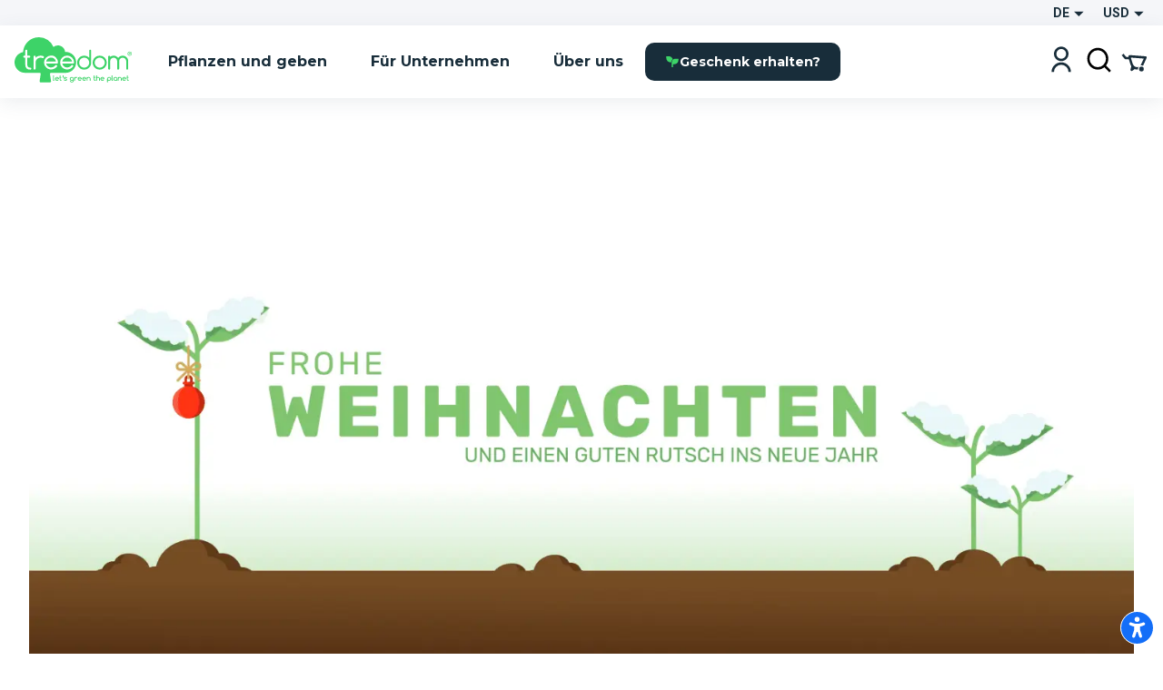

--- FILE ---
content_type: text/html; charset=utf-8
request_url: https://www.treedom.net/de/forest/TreePort
body_size: 80246
content:
<!DOCTYPE html><html lang="de"><head><meta charSet="utf-8"/><title>Treedom: Pflanze oder verschenke einen Baum Online</title><meta name="description" content="Wähle aus verschiedenen Arten und pflanze oder verschenke einen Baum mit Treedom. Mach die Welt grüner und entdecke die Benefits."/><meta name="keywords" content="treedom, treedom bäume, treedom dein baum, treedom baum, baum, einen baum pflanzen, einen baum kaufen, einen baum verschenken, grünes business, grünes branding, nachhaltiges business, aufforstung, ökologischer nutzen, sozialer nutzen, umwelt, ökologie"/><meta name="author" content="Treedom s.r.l"/><meta name="robots" content="index, follow"/><meta name="viewport" content="width=device-width, initial-scale=1.0, user-scalable=yes"/><script type="application/ld+json">{"@context":"https://schema.org","@type":"Organization","name":"Treedom","description":"Let's green the planet","slogan":"Let's green the planet","url":"https://www.treedom.net","logo":"https://static.treedom.net/images/treedom_logo.png","image":"https://static.treedom.net/images/treedom_logo.png","legalName":"Treedom s.r.l.","email":"info@treedom.net","telephone":"+390550503228","address":{"@type":"PostalAddress","streetAddress":"Viale Augusto Righi, 66","postalCode":"50137","addressLocality":"Firenze","addressCountry":"Italia"}}</script><meta property="og:site_name" content="Treedom - Let&#x27;s green the planet"/><meta property="og:url" content="https://www.treedom.net/de/forest/TreePort"/><meta property="og:title" content="Treedom - Let&#x27;s green the planet"/><meta property="og:description" content="Pflanze einen Baum und folge der Geschichte des Projekts, in dem er wächst."/><meta property="og:type" content="article"/><meta property="og:image" content="/next-public/common/Meta/share/treedom-share-index.jpg"/><meta property="og:image:width" content="1200"/><meta property="og:image:height" content="628"/><meta property="og:image:alt" content="Treedom - Let&#x27;s green the planet"/><meta name="twitter:card" content="summary_large_image"/><meta name="twitter:site" content="@treedom"/><meta name="twitter:creator" content="@treedom"/><meta name="twitter:url" content="https://www.treedom.net/de/forest/TreePort"/><meta name="twitter:title" content="Treedom - Let&#x27;s green the planet"/><meta name="twitter:description" content="Pflanze einen Baum und folge der Geschichte des Projekts, in dem er wächst."/><meta name="twitter:image" content="/next-public/common/Meta/share/treedom-share-index.jpg"/><meta name="twitter:image:alt" content="Treedom - Let&#x27;s green the planet"/><link rel="canonical" href="https://www.treedom.net/de/forest/TreePort"/><link rel="alternate" hrefLang="x-default" href="https://www.treedom.net/en/forest/TreePort"/><link rel="alternate" hrefLang="it" href="https://www.treedom.net/it/forest/TreePort"/><link rel="alternate" hrefLang="en" href="https://www.treedom.net/en/forest/TreePort"/><link rel="alternate" hrefLang="de" href="https://www.treedom.net/de/forest/TreePort"/><link rel="alternate" hrefLang="fr" href="https://www.treedom.net/fr/forest/TreePort"/><link rel="alternate" hrefLang="es" href="https://www.treedom.net/es/forest/TreePort"/><link rel="icon" href="/next-public/common/Meta/icons/favicon.ico"/><link rel="apple-touch-icon" sizes="57x57" href="/next-public/common/Meta/icons/apple-touch-icon-57x57.png"/><link rel="apple-touch-icon" sizes="60x60" href="/next-public/common/Meta/icons/apple-touch-icon-60x60.png"/><link rel="apple-touch-icon" sizes="72x72" href="/next-public/common/Meta/icons/apple-touch-icon-72x72.png"/><link rel="apple-touch-icon" sizes="76x76" href="/next-public/common/Meta/icons/apple-touch-icon-76x76.png"/><link rel="apple-touch-icon" sizes="114x114" href="/next-public/common/Meta/icons/apple-touch-icon-114x114.png"/><link rel="apple-touch-icon" sizes="120x120" href="/next-public/common/Meta/icons/apple-touch-icon-120x120.png"/><link rel="apple-touch-icon" sizes="144x144" href="/next-public/common/Meta/icons/apple-touch-icon-144x144.png"/><link rel="apple-touch-icon" sizes="152x152" href="/next-public/common/Meta/icons/apple-touch-icon-152x152.png"/><link rel="apple-touch-icon" sizes="180x180" href="/next-public/common/Meta/icons/apple-touch-icon-180x180.png"/><link rel="preload" href="https://assets.treedom.net/image/fetch/s--rwX2r_kU--/c_limit,f_auto/https://images.ctfassets.net/tdawi6hpe5v2/country-cameroon-flag/3f0409489a11713035864918e1d62272/Cameroon_Picture" as="image" fetchpriority="high"/><meta name="next-head-count" content="34"/><meta name="format-detection" content="telephone=no"/><style id="style-05548a82-e54b-41d7-a1ce-dbbbbfc0a3c1">.tc_A5wue{margin-bottom:0}.tc_A5wue:last-child{border-bottom:none}</style><style id="style-a032baa6-a16b-4199-94ef-4b6e188db1d9">.tc_PAMgc{filter:blur(5px);opacity:0;overflow:hidden;transform:translateZ(0);transition:translate,max-height,opacity,filter;transition-duration:.1s,.2s;transition-timing-function:ease-in-out;translate:0 -5%}.tc_eXTun{filter:blur(0);opacity:1;translate:0 0}</style><style id="style-2fd306fb-83a6-41b6-833a-b8fdbc6195eb">.tc_t7d4P{align-items:center;animation:tc_jVmZJ .2s ease-in;background:var(--color-gradient-main);border-radius:11px;box-sizing:border-box;color:var(--color-neutral-main);display:flex;font-family:var(--font-heading);font-size:14px;font-weight:600;justify-content:center;line-height:18px;padding:0 var(--spacing-2);position:absolute;text-shadow:0 0 2px var(--color-error-500);top:0}.tc_t7d4P.tc_0WVKd{height:22px;min-width:22px}.tc_t7d4P.tc_rGDMX{height:16px;min-width:16px}.tc_t7d4P.tc_2yB3W{display:none}.tc_t7d4P.tc_JcxaG{right:0;transform:translate(40%,-40%)}.tc_t7d4P.tc_7V3LI{left:0;transform:translate(-40%,-40%)}.tc_FTAhm{display:inline-block;position:relative}@keyframes tc_jVmZJ{0%{transform:scale(.2) translate(40%,-40%)}to{transform:scale(1) translate(40%,-40%)}}</style><style id="style-05156bca-5628-458b-aecb-6c713617f2b9">.tc_sxREw{align-items:center;display:flex;height:1.1em;margin-left:auto;margin-right:auto;position:relative;width:3em;z-index:10}.tc_sxREw span{animation-timing-function:cubic-bezier(0,1,1,0);border-radius:50%;height:.5em;position:absolute;width:.5em}.tc_sxREw span:first-child{animation:tc_gWe55 .6s infinite;left:.3em}.tc_sxREw span:nth-child(2){animation:tc_Axq-c .6s infinite;left:.3em}.tc_sxREw span:nth-child(3){animation:tc_Axq-c .6s infinite;left:1.3em}.tc_sxREw span:nth-child(4){animation:tc_TIbWY .6s infinite;left:2.4em}.tc_sxREw.tc_2aFKT>span{background-color:currentcolor}.tc_sxREw.tc_x42te>span{background-color:var(--color-primary-500)}.tc_sxREw.tc_VtKGv>span{background-color:var(--color-neutral-main)}.tc_sxREw.tc_lAqa-{font-size:var(--spacing-3)}.tc_sxREw.tc_JRN-t{font-size:var(--spacing-4)}.tc_sxREw.tc_3UdDW{font-size:var(--spacing-6)}.tc_sxREw.tc_TkDbK{font-size:var(--spacing-8)}@keyframes tc_gWe55{0%{transform:scale(0)}to{transform:scale(1)}}@keyframes tc_Axq-c{0%{transform:translate(0)}to{transform:translate(1em)}}@keyframes tc_TIbWY{0%{transform:scale(1)}to{transform:scale(0)}}</style><style id="style-240dbcd5-4cc4-4a4e-ad34-51382b22c330">.tc_os5Xu{border:calc(var(--spacing-hairline)*2) solid transparent;border-radius:10px;color:var(--color-neutral-main);cursor:pointer;font-family:var(--font-heading);font-size:14px;font-weight:700;transition:all .3s ease-out}.tc_os5Xu.tc_mjZQW{border-radius:100px}.tc_os5Xu.tc_tPw4S{background-color:var(--color-neutral-main);border-color:var(--color-primary-500);color:var(--color-primary-100)}.tc_os5Xu.tc_tPw4S:hover:not(.tc_2NGRN){background-color:var(--color-primary-500);color:var(--color-neutral-main)}.tc_os5Xu.tc_dKl4a{backdrop-filter:blur(10px);background-color:rgba(var(--color-neutral-main),.1);background-color:hsla(0,0%,100%,.133);border-color:rgba(var(--color-neutral-main),.01);border:1px solid rgba(var(--color-neutral-main),.1);color:var(--color-neutral-main)}.tc_os5Xu.tc_NdEpD,.tc_os5Xu.tc_dKl4a:hover:not(.tc_2NGRN){background-color:var(--color-primary-500);color:var(--color-neutral-main)}.tc_os5Xu.tc_NdEpD:hover:not(.tc_2NGRN){background-color:var(--color-primary-300)}.tc_os5Xu.tc_eukRf{background-color:var(--color-error-500);border-color:var(--color-error-500);color:var(--color-neutral-main)}.tc_os5Xu.tc_eukRf:hover:not(.tc_2NGRN){background-color:var(--color-error-300);border-color:var(--color-error-300)}.tc_os5Xu.tc_oPjZS{background-color:transparent;border-color:var(--color-neutral-main);color:var(--color-neutral-main)}.tc_os5Xu.tc_oPjZS:hover:not(.tc_2NGRN){background-color:var(--color-primary-500);border-color:var(--color-primary-500)}.tc_os5Xu.tc_FETlX{background:var(--color-gradient-main);border:0;overflow:hidden;position:relative;z-index:0}.tc_os5Xu.tc_FETlX:before{background:var(--color-gradient-hover);content:"";height:100%;left:0;opacity:0;position:absolute;top:0;transition:opacity .3s ease;width:100%;z-index:-1}.tc_os5Xu.tc_FETlX:hover:not(.tc_2NGRN):before{opacity:1}.tc_os5Xu.tc_FETlX.tc_8NudR{padding:var(--spacing-2) var(--spacing-10)}.tc_os5Xu.tc_FETlX.tc_yi0Vs{padding:var(--spacing-3) var(--spacing-6)}.tc_os5Xu.tc_FETlX.tc_yValc{padding:var(--spacing-4) var(--spacing-8)}.tc_os5Xu.tc_pCIgq{background-color:transparent;color:var(--color-primary-300)}.tc_os5Xu.tc_pCIgq:hover:not(.tc_2NGRN){color:var(--color-primary-500)}.tc_os5Xu.tc_8NudR{padding:calc(var(--spacing-2) - var(--spacing-hairline)*2) calc(var(--spacing-10) - var(--spacing-hairline)*2)}.tc_os5Xu.tc_yi0Vs{padding:calc(var(--spacing-3) - var(--spacing-hairline)*2) calc(var(--spacing-6) - var(--spacing-hairline)*2)}.tc_os5Xu.tc_yValc{padding:calc(var(--spacing-4) - var(--spacing-hairline)*2) calc(var(--spacing-8) - var(--spacing-hairline)*2)}.tc_os5Xu.tc_2NGRN{cursor:not-allowed;opacity:.6}.tc_os5Xu.tc_2NGRN>*{pointer-events:none}.tc_os5Xu.tc_prTr3{cursor:progress}.tc_os5Xu.tc_prTr3>*{pointer-events:none}.tc_os5Xu.tc_s6Tt8{align-items:center;display:flex;gap:var(--spacing-2);justify-content:space-between}</style><style id="style-b8102f1a-7e35-414f-862b-0c297adc8c25">.tc_aJBP7{background:var(--color-neutral-main)}.tc_HkQl-{border-radius:11px}.tc_5QWVw{border-radius:15px}.tc_ZRWwL{padding:var(--spacing-4)}@media (max-width:680px){.tc_ZRWwL{padding:var(--spacing-2)}}.tc_DtDOS{padding:var(--spacing-8)}@media (max-width:768px){.tc_DtDOS{padding:var(--spacing-6)}}@media (max-width:680px){.tc_DtDOS{padding:var(--spacing-4)}}.tc_opJa-{box-shadow:0 4px 12px hsla(0,0%,60%,.25)}</style><style id="style-27e371ed-c456-4b4e-bc6f-b7f7b0c3bb79">.tc_9ClIc{display:inline-flex;height:19px;padding:var(--spacing-2);user-select:none;width:19px}.tc_ZJXSb{display:none}.tc_oVQsq,.tc_tSLqW{height:100%;width:100%}.tc_tSLqW{align-items:center;border-radius:2px;color:var(--color-neutral-main);cursor:pointer;display:inline-flex;justify-content:center;transition:all .3s ease-out}.tc_x50jK{background:var(--color-neutral-medium);border:var(--spacing-hairline) solid var(--color-neutral-dark);box-sizing:border-box}.tc_x50jK:hover:not(.tc_-wFtv){background:var(--color-neutral-dark)}.tc_KJokJ{background:var(--color-primary-300)}.tc_-wFtv{cursor:not-allowed;opacity:.6}</style><style id="style-e913fd92-1577-413c-ae3f-c37b62c36151">.tc_AzJBj{height:1rem;width:1rem}.tc_-gYaJ{height:1.3rem;width:1.3rem}.tc_8KvgH{height:1.95rem;width:1.95rem}.tc_jcxP-{height:3.25rem;width:3.25rem}.tc_OYadG{transform:rotate(45deg)}.tc_wCk7B{transform:rotate(90deg)}.tc_kqJ7I{transform:rotate(135deg)}.tc_p-0oO{transform:rotate(180deg)}.tc_aNSek{transform:rotate(225deg)}.tc_4IPXi{transform:rotate(270deg)}.tc_f-Waw{transform:rotate(315deg)}</style><style id="style-d47bea81-c550-4254-bcee-509f0d476a52">.tc_JOjwa{align-items:center;background-color:var(--color-primary-900);border:var(--spacing-hairline) solid var(--color-primary-300);border-radius:5px;color:var(--color-primary-100);cursor:pointer;display:inline-flex;font-family:var(--font-heading);font-size:15px;font-weight:700;gap:var(--spacing-3);padding:var(--spacing-3) var(--spacing-4);transition:all .3s ease-out}.tc_JOjwa:hover{color:var(--color-primary-300)}</style><style id="style-66cc5323-8503-4eda-98ff-a472a3d46a21">.tc_dpUPO{border-top:var(--spacing-hairline) solid var(--color-neutral-medium);margin-bottom:var(--spacing-2);margin-top:var(--spacing-2)}</style><style id="style-3fd09fdb-6de3-4471-8c33-f7c6db77aaff">.tc_BPMhH{cursor:pointer;display:block}.tc_MWhwV{-webkit-tap-highlight-color:transparent;background-color:hsla(0,0%,100%,.6);bottom:0;display:flex;filter:blur(5px);left:0;opacity:0;pointer-events:none;position:fixed;right:0;top:0;transition-property:opacity,filter;transition-timing-function:ease-in;z-index:999}.tc_2N8MD,.tc_MWhwV{transition-duration:.3s}.tc_2N8MD{background:#fff;transform:translateX(-100%);transition-property:transform;transition-timing-function:ease-in}.tc_5UWDe{flex-direction:row-reverse}.tc_5UWDe .tc_2N8MD{transform:translateX(100%)}.tc_g3R7W{filter:blur(0);opacity:1;pointer-events:auto}.tc_g3R7W,.tc_g3R7W .tc_2N8MD{transition-timing-function:cubic-bezier(.28,.52,.45,.94)}.tc_g3R7W .tc_2N8MD{transform:translateX(0)}.tc_21hOz{background:transparent;flex:1}</style><style id="style-8a4e75d6-71ca-4881-9b81-7b801ac83de4">.tc_xJCTS{margin:0}.tc_-sskM{font-family:var(--font-heading);font-size:54px;font-weight:800;line-height:58px}@media (max-width:680px){.tc_-sskM{font-size:48px;line-height:53px}}@media (max-width:480px){.tc_-sskM{font-size:42px;line-height:48px}}.tc_6Nid3{font-family:var(--font-heading);font-size:42px;font-weight:800;line-height:48px}@media (max-width:680px){.tc_6Nid3{font-size:37px;line-height:43px}}@media (max-width:480px){.tc_6Nid3{font-size:32px;line-height:38px}}.tc_xVCta{font-family:var(--font-heading);font-size:32px;font-weight:800;line-height:38px}@media (max-width:680px){.tc_xVCta{font-size:29px;line-height:33px}}@media (max-width:480px){.tc_xVCta{font-size:26px;line-height:28px}}.tc_ijqiD{font-family:var(--font-heading);font-size:26px;font-weight:800;line-height:28px}@media (max-width:680px){.tc_ijqiD{font-size:23px;line-height:26px}}@media (max-width:480px){.tc_ijqiD{font-size:20px;line-height:24px}}.tc_9GcNd{font-family:var(--font-heading);font-size:20px;font-weight:800;line-height:24px}@media (max-width:680px){.tc_9GcNd{font-size:18px;line-height:22px}}@media (max-width:480px){.tc_9GcNd{font-size:16px;line-height:20px}}.tc_CzyNO{font-size:16px;line-height:22px}.tc_CzyNO,.tc_QLp9C{font-family:var(--font-heading);font-weight:700}.tc_QLp9C{font-size:14px;letter-spacing:5px;line-height:16px;text-transform:uppercase}.tc_5okvo{font-family:var(--font-heading);font-size:16px;font-weight:700;line-height:20px}.tc_aMVtt{font-size:16px;line-height:22px}.tc_aMVtt,.tc_jmBoD{font-family:var(--font-body);font-weight:400}.tc_jmBoD{font-size:14px;line-height:16px}.tc_o9XrT{font-family:var(--font-body);font-size:12px;font-weight:300;line-height:16px}.tc_-4j1M{text-align:center}.tc_6KHsN{text-align:justify}.tc_NDN43{text-align:left}.tc_FdR4N{text-align:right}.tc_VE2ry{overflow:hidden;text-overflow:ellipsis;white-space:nowrap}.tc_S2tsW{margin-bottom:var(--spacing-2)}.tc_qdBm3{margin-top:var(--spacing-2)}.tc_WaICM{margin-bottom:var(--spacing-4)}.tc_rhOum{font-weight:700}</style><style id="style-fa74a691-1c6c-45d4-8afc-49c98b3816b6">.tc_fIWTT{align-items:center;cursor:pointer;display:inline-flex}.tc_5sSrt{font-size:15px}</style><style id="style-9f27199e-3702-4e9f-b3e6-0cd99154b909">.tc_Bid5O,.tc_kC-v6{background:transparent;border:none;cursor:inherit;flex-grow:1;font-family:var(--font-body);font-size:15px;outline:none}.tc_Bid5O::placeholder,.tc_kC-v6::placeholder{font-family:var(--font-body);font-style:italic;font-weight:400}.tc_Fk2oV{resize:none}.tc_WNgfY{background:var(--color-neutral-medium);border:var(--spacing-hairline) solid var(--color-neutral-dark);border-radius:2px;box-sizing:border-box;color:var(--color-font-300);display:flex;justify-content:space-between;padding:var(--spacing-3) var(--spacing-4);transition:all .3s ease-out}.tc_WNgfY:hover:not(.tc_3ROGH,.tc_Wccla,:focus-within){border:var(--spacing-hairline) solid var(--color-neutral-medium)}.tc_WNgfY:focus-within:not(.tc_Wccla){border:var(--spacing-hairline) solid var(--color-font-500);box-shadow:0 0 0 3px rgba(48,168,83,.3)}.tc_3ROGH{background:var(--color-neutral-main);border:var(--spacing-hairline) solid var(--color-neutral-dark);cursor:not-allowed}.tc_Wccla{border:var(--spacing-hairline) solid var(--color-error-500)}.tc_Wccla:focus-within{box-shadow:0 0 4px rgba(181,3,23,.8)}</style><style id="style-8d59d0af-9b1f-48fd-8fed-339d4f767414">.tc_SLdsS{font-family:var(--font-heading);font-size:16px;font-weight:700;line-height:20px}</style><style id="style-11d53232-8017-4c6a-9637-5340a3915d40">.tc_4T27Z{z-index:1}.tc_0DEnS{z-index:2}.tc_1ZDlj{animation:tc_UZ0R0 .2s ease-in;background:var(--color-neutral-main);border-radius:5px;box-shadow:0 3px 5px rgba(9,30,66,.2),0 0 1px rgba(9,30,66,.31);display:flex;flex-direction:column;max-height:280px;min-width:280px;overflow-y:scroll;padding:var(--spacing-2) 0}.tc_1ZDlj.tc_mBE4U{flex-direction:row;min-width:20px;padding:0}@keyframes tc_UZ0R0{0%{opacity:0;transform:translateY(-10px)}to{opacity:1;transform:translateY(0)}}</style><style id="style-fb298148-d602-4c8b-a5b1-944b868a7947">.tc_G0E-5{cursor:pointer;font-size:16px;list-style:none;padding:var(--spacing-3) var(--spacing-4);user-select:none}.tc_G0E-5:hover{background:var(--color-neutral-light)}</style><style id="style-0d24a494-4e9b-49af-8e78-c7987e844f3a">.tc_xrcp-{align-items:center;animation:tc_6XGuD .3s ease-in;bottom:0;display:flex;justify-content:center;left:0;overflow:auto;position:fixed;right:0;top:0;z-index:1099}.tc_au8sO{animation:tc_XKpSg .3s ease-in;background-color:var(--color-neutral-main);box-shadow:0 0 24px rgba(0,0,0,.25);box-sizing:border-box;display:flex;outline:none;padding:var(--spacing-8);position:relative}.tc_au8sO.tc_ACEoz{border-radius:10px;margin:var(--spacing-5);max-height:500px;max-width:1280px;min-width:auto;width:100%}@media (min-width:768px){.tc_au8sO.tc_ACEoz{min-width:450px;width:auto}}.tc_au8sO.tc_SbWUq,.tc_au8sO.tc_jJGOX{height:100%;width:100%}.tc_au8sO.tc_SbWUq{max-height:100%;padding:var(--spacing-10) var(--spacing-4) var(--spacing-4)}@media (min-width:768px){.tc_au8sO.tc_SbWUq{border-radius:10px;height:auto;max-height:80%;padding:var(--spacing-8);width:70%}}@media (min-width:1024px){.tc_au8sO.tc_SbWUq{width:50%}}.tc_au8sO .tc_cX7YV{align-items:center;background-color:hsla(0,0%,100%,.8);display:flex;height:calc(100% - 40px);inset:40px 0 0 0;position:absolute;z-index:1}@media (min-width:768px){.tc_au8sO .tc_cX7YV{border-radius:inherit;height:100%;inset:0}}.tc_au8sO .tc_r3VwL{flex:1;overflow-y:auto}.tc_au8sO .tc_XkPtm{cursor:pointer;position:absolute;right:10px;top:10px;transition:transform .4s ease-in-out}.tc_au8sO .tc_XkPtm svg{cursor:pointer}.tc_au8sO .tc_XkPtm:hover{transform:rotate(90deg)}@media (min-width:768px){.tc_ijWwQ{padding-bottom:var(--spacing-6);padding-top:var(--spacing-6)}}.tc_ijWwQ .tc_au8sO.tc_SbWUq{max-height:none}.tc_hRCQ7{-webkit-tap-highlight-color:transparent;background-color:var(--color-overlay-light);bottom:0;left:0;position:fixed;right:0;top:0;z-index:-1}.tc_wA5Ak{backdrop-filter:blur(4px)}@keyframes tc_XKpSg{0%{opacity:0;transform:scale(.3)}75%{opacity:1;transform:scale(1.1)}to{transform:scale(1)}}@keyframes tc_6XGuD{0%{opacity:0}to{opacity:1}}</style><style id="style-7e693f26-4e23-4b35-9cdd-d5c2d97975b0">.tc_uVEmn{display:inline-flex;height:19px;padding:var(--spacing-2);user-select:none;width:19px}.tc_-N6Gr{display:none}.tc_W4pVS,.tc_pF28n{height:100%;width:100%}.tc_pF28n{align-items:center;border-radius:50%;cursor:pointer;display:inline-flex;justify-content:center;transition:all .3s ease-out}.tc_B4qow{background:var(--color-neutral-medium);border:var(--spacing-hairline) solid var(--color-neutral-dark);box-sizing:border-box}.tc_B4qow:hover:not(.tc_MfnKr){background:var(--color-neutral-dark)}.tc_woIG9{background:var(--color-neutral-main);border:6px solid var(--color-primary-300);box-sizing:border-box}.tc_MfnKr{cursor:not-allowed;opacity:.6}</style><style id="style-b13f37ff-5749-4624-8dbd-6d2b4941af50">.tc_jarSC{align-items:flex-end;box-sizing:border-box;display:flex;flex-flow:wrap;font-family:var(--font-heading);justify-content:center;left:0;padding:var(--spacing-8) var(--spacing-11) var(--spacing-2);position:absolute;text-transform:uppercase;top:0;transform:translate3d(-50%,0,0) rotate(-45deg);transform-origin:center top;width:100%;z-index:0}@media (max-width:680px){.tc_jarSC{padding-top:var(--spacing-7)}}.tc_jarSC.tc_VCgks{background-color:var(--color-neutral-main);color:var(--color-highlight)}.tc_jarSC.tc_6cJbJ{background-color:var(--color-error-500);color:var(--color-neutral-main)}.tc_jarSC.tc_--KOj{background-color:var(--color-neutral-main);color:var(--color-primary-100)}.tc_jarSC.tc_xoPZJ{background-color:var(--color-font-100);color:var(--color-primary-500)}.tc_jarSC.tc_Da9pL{background-color:var(--color-neutral-main);color:var(--color-font-100)}.tc_jarSC.tc_jpDXO{filter:grayscale(100%);opacity:.8}.tc_jarSC .tc_hC6sP{line-height:1em;text-align:center;width:min-content}@media (max-width:680px){.tc_jarSC .tc_hC6sP{font-size:14px;line-height:.8em}}</style><style id="style-114a3e50-065d-4d73-90ff-0a6812d8b929">.tc_V9R0f{align-items:flex-end;border-bottom-left-radius:var(--spacing-4);box-sizing:border-box;display:flex;flex-flow:wrap;justify-content:center;padding:var(--spacing-2) var(--spacing-4);position:absolute;right:0;text-transform:uppercase;top:0;z-index:0}.tc_V9R0f .tc_kMfpO{font-weight:600;line-height:1em;text-align:center}@media (max-width:680px){.tc_V9R0f .tc_kMfpO{font-size:14px;line-height:.8em}}.tc_V9R0f.tc_9R-Jv{background-color:var(--color-info-300)}.tc_V9R0f.tc_9R-Jv .tc_kMfpO{color:var(--color-neutral-main)}.tc_V9R0f.tc_KNGje{background-color:var(--color-error-500)}.tc_V9R0f.tc_KNGje .tc_kMfpO{color:var(--color-neutral-main);font-size:16px}.tc_V9R0f.tc_a-hoD{background-color:var(--color-info-300)}.tc_V9R0f.tc_a-hoD .tc_kMfpO{color:var(--color-neutral-main)}.tc_V9R0f.tc_b4a46{background-color:var(--color-danger-300)}.tc_V9R0f.tc_b4a46 .tc_kMfpO{color:var(--color-neutral-main)}.tc_V9R0f.tc_4ymO6{background-color:var(--color-error-500)}.tc_V9R0f.tc_4ymO6 .tc_kMfpO,.tc_V9R0f.tc_nlC-i{color:var(--color-neutral-main)}.tc_V9R0f.tc_nlC-i{background-color:var(--color-font-500)}</style><style id="style-ffdd8cb9-0912-4dd2-ab0a-735aed62ceb6">.tc_59PH9{display:flex;flex-direction:column}.tc_zVQ-e{margin-bottom:var(--spacing-1);margin-top:var(--spacing-1)}.tc_KFw2R{margin-bottom:var(--spacing-4)}.tc_AEZ-l{color:var(--color-font-300);margin-bottom:var(--spacing-1)}.tc_YIhYG{align-items:center;color:var(--color-error-300);font-size:12px;gap:var(--spacing-1);margin-bottom:var(--spacing-4)}.tc_QIT6w,.tc_YIhYG{display:flex}.tc_VFgCD{background:var(--color-neutral-light)}.tc_SiE3e{color:var(--color-font-500);pointer-events:none}.tc_SC5Ji{display:none}</style><style id="style-d4da97c3-9cef-4991-b168-3e60a0cfb86d">.tc_-Gqr5{-ms-overflow-style:none;overflow-x:scroll;scroll-behavior:smooth;scroll-snap-type:x mandatory;scrollbar-width:none;width:100%}.tc_-Gqr5::-webkit-scrollbar{display:none}.tc_0t-D9{display:flex;flex-wrap:nowrap;list-style:none;margin:0;margin-block-end:0;margin-block-start:0;padding-inline-start:0;width:100%}.tc_0t-D9 .tc_4sWes{align-items:center;box-sizing:border-box;display:flex;flex:0 0 100%;justify-content:center;scroll-snap-align:center}</style><style id="style-374ed4f2-a331-4883-ae29-1c07cf6a8e2c">.tc_qdOon{cursor:inherit;height:100%;left:0;margin:0;opacity:0;position:absolute;top:0;width:100%;z-index:1}.tc_-4EkK{background-color:var(--color-neutral-main);border-radius:var(--spacing-4);display:block;left:var(--spacing-1);position:relative;top:var(--spacing-1);transition-duration:.12s;transition-property:all;transition-timing-function:cubic-bezier(.4,0,.2,1)}.tc_-4EkK.tc_sG-MD{background-color:var(--color-primary-700);box-shadow:0 0 1px 8px rgba(0,0,0,.25)}.tc_-4EkK.tc_yJ4hs{background-color:var(--color-neutral-main);left:var(--spacing-6);top:var(--spacing-1)}.tc_-4EkK.tc_hpwKj{height:var(--spacing-4);width:var(--spacing-4)}.tc_-4EkK.tc_C-l5v{height:var(--spacing-5);width:var(--spacing-5)}.tc_-4EkK.tc_C-l5v.tc_yJ4hs{left:var(--spacing-8)}.tc_tJMKM{background:var(--color-font-900);border-radius:var(--spacing-4);cursor:pointer;display:inline-block;font-size:0;position:relative}.tc_tJMKM.tc_hpwKj{height:var(--spacing-6);width:var(--spacing-11)}.tc_tJMKM.tc_C-l5v{height:var(--spacing-7);width:var(--spacing-14)}.tc_tJMKM.tc_eRVsQ{cursor:not-allowed;opacity:.4}.tc_tJMKM.tc_yJ4hs{background:var(--color-primary-500)}</style><style id="style-887553e3-071c-4c3d-887d-b249da0853a4">.tc_iBDHR{display:flex;flex-direction:column}.tc_KQWkn{margin-bottom:var(--spacing-1);margin-top:var(--spacing-1)}.tc_QUF8e{margin-bottom:var(--spacing-4)}.tc_-aZv1{color:var(--color-font-300);margin-bottom:var(--spacing-1)}.tc_kBJic{align-items:center;color:var(--color-error-300);display:flex;font-size:12px;gap:var(--spacing-1);margin-bottom:var(--spacing-4)}.tc_QwyL2{display:grid}.tc_QwyL2:after{content:attr(data-replicated-value) " ";visibility:hidden;white-space:pre-wrap}.tc_QwyL2>textarea{overflow:hidden;resize:none}.tc_QwyL2:after,.tc_QwyL2>textarea{border-radius:3px;font:inherit;grid-area:1/1/2/2;padding:.5rem}</style><style id="style-df91f565-0857-4b53-9a39-b075c278dff3">.tc_tU3ut{margin:0}.tc_K9Js-{color:inherit}.tc_dRAMK{font-family:var(--font-heading);font-size:54px;font-weight:800;line-height:58px}@media (max-width:680px){.tc_dRAMK{font-size:32px;line-height:36px}}.tc_T7poa{color:var(--color-font-100)}.tc_lqKK8{color:var(--color-primary-500)}.tc_mW4EM{font-family:var(--font-heading);font-size:42px;font-weight:800;line-height:48px}@media (max-width:680px){.tc_mW4EM{font-size:26px;line-height:34px}}.tc_5PUHp{color:var(--color-font-100)}.tc_JGw8F{color:var(--color-primary-500)}.tc_XMRWV{font-family:var(--font-heading);font-size:32px;font-weight:800;line-height:36px}@media (max-width:680px){.tc_XMRWV{font-size:22px;line-height:28px}}.tc_vMlB-{color:var(--color-font-100)}.tc_2ws6B{color:var(--color-primary-500)}.tc_Fo7xk{font-family:var(--font-heading);font-size:26px;font-weight:700;line-height:28px}@media (max-width:680px){.tc_Fo7xk{font-size:20px;line-height:26px}}.tc_itiKB{color:var(--color-font-100)}.tc_30e6o{color:var(--color-primary-500)}.tc_80G1i{font-family:var(--font-heading);font-size:20px;font-weight:700;line-height:24px}@media (max-width:680px){.tc_80G1i{font-size:18px;line-height:24px}}.tc_-F60u{color:var(--color-font-100)}.tc_PSMyN{color:var(--color-primary-500)}.tc_mZNP9{font-family:var(--font-heading);font-size:16px;font-weight:600;line-height:20px}@media (max-width:680px){.tc_mZNP9{font-size:14px;font-weight:700;line-height:20px}}.tc_Ts5Ol{color:var(--color-font-100)}.tc_9T-cN{color:var(--color-primary-500)}.tc_qiW3p{font-family:var(--font-heading);font-size:14px;font-weight:600;letter-spacing:2px;line-height:16px;text-transform:uppercase}.tc_o0jqN{color:var(--color-font-100)}.tc_Fe8Rd{color:var(--color-primary-500)}.tc_2Ur0-{font-family:var(--font-body);font-size:16px;font-weight:400;line-height:22px}@media (max-width:680px){.tc_2Ur0-{font-size:14px;line-height:22px}}.tc_AncK3{color:var(--color-font-300)}.tc_evgoZ{color:var(--color-primary-300)}.tc_Yjx7t{font-family:var(--font-body);font-size:12px;font-weight:400;line-height:16px}@media (max-width:680px){.tc_Yjx7t{font-size:12px;line-height:16px}}.tc_3Tg2G{color:var(--color-font-500)}.tc_mj4Ck{color:var(--color-primary-300)}.tc_Uooqg{text-align:center}.tc_exVzs{text-align:justify}.tc_loAki{text-align:left}.tc_Na6gK{text-align:right}.tc_Ic2JH{overflow:hidden;text-overflow:ellipsis;white-space:nowrap}.tc_kXY-m{margin-bottom:var(--spacing-2)}.tc_Z0l4L{margin-top:var(--spacing-2)}.tc_PtBXS{margin-bottom:var(--spacing-4)}.tc_oQiJz{font-weight:700}</style><style id="style-2492a3c1-0dcc-4405-9ac3-8f6995484376">.tc_XqgDf{align-items:center;display:flex;flex-direction:row;gap:var(--spacing-4)}.tc_XqgDf .tc_4oYXI{display:none}.tc_XqgDf .tc_LjNU-{color:var(--color-error-300);font-size:12px}</style><style id="style-10d6e4e5-0238-4e62-a44b-b0443c0f6eae">.tc_OWJ3j{background-color:var(--color-neutral-main);border-radius:var(--spacing-border);display:flex;height:8px;overflow:hidden}.tc_OWJ3j.tc_BjOM-{gap:var(--spacing-border)}.tc_OWJ3j .tc_Wx-G8 .tc_b43x1{height:100%}.tc_OWJ3j.tc_kHGLh .tc_Wx-G8{background-color:var(--color-neutral-medium)}.tc_OWJ3j.tc_kHGLh .tc_Wx-G8 .tc_b43x1{background-color:var(--color-font-100)}.tc_OWJ3j.tc_RuVB9 .tc_Wx-G8{background-color:var(--color-primary-900)}.tc_OWJ3j.tc_RuVB9 .tc_Wx-G8 .tc_b43x1{background-color:var(--color-primary-500)}.tc_OWJ3j.tc_KV5ce .tc_Wx-G8{background-color:var(--color-info-900)}.tc_OWJ3j.tc_KV5ce .tc_Wx-G8 .tc_b43x1{background-color:var(--color-info-300)}.tc_OWJ3j.tc_Vt982 .tc_Wx-G8{background-color:var(--color-danger-900)}.tc_OWJ3j.tc_Vt982 .tc_Wx-G8 .tc_b43x1{background-color:var(--color-danger-600)}@media (max-width:768px){.tc_OWJ3j{height:5px}}</style><style id="style-fadd3cb7-e3e1-4f81-91ff-b3997000a0c9">.tc_FJpIN{display:none}@media (min-width:768px){.tc_FJpIN{display:initial}}</style><style id="style-55cf0c78-e09f-48db-925d-412294b45766">@media (min-width:768px){.tc_U7uW7{display:none}}</style><style id="style-897302a6-9c3d-4183-abe4-bfd0e2430a6b">.tc_z-0tg{align-items:center;color:var(--color-font-300);display:flex;flex:1 0;flex-direction:column;justify-content:space-between;padding:var(--spacing-2);text-align:center}.tc_sMKXl{height:100px;position:relative;width:100px}.tc_F3BcJ{height:70px;left:50%;position:absolute;top:50%;transform:translate(-50%,-50%);width:70px;z-index:0}.tc_5eqip{line-height:1}.tc_ooAqd{font-weight:700}</style><style id="style-2d7c529e-e2cd-498a-9d85-aec67db5f0fb">.tc_2qlzr{display:inline-block}.tc_2qlzr .tc_RjQF-{background-color:var(--color-neutral-light);gap:var(--spacing-1);justify-content:center;padding:var(--spacing-2)}.tc_2qlzr .tc_RjQF-,.tc_2qlzr .tc_RjQF- .tc_zXKfx{align-items:center;display:flex}.tc_2qlzr .tc_RjQF- .tc_LHWuV{color:var(--color-font-300);line-height:1}.tc_2qlzr .tc_RjQF-.tc_ieNOd{border-radius:var(--spacing-2)}.tc_2qlzr .tc_RjQF-.tc_jGj3e{border-radius:var(--spacing-4);padding:var(--spacing-1) var(--spacing-3)}</style><style id="style-659fb6b5-cfce-4015-8a27-090ab031f67a">.tc_y7X5L{column-gap:var(--spacing-2);display:flex;flex-wrap:wrap}</style><style id="style-1c3f5211-86ff-4c56-9134-218151e7c8a4">.tc_eYZwO{margin-bottom:var(--spacing-3)}.tc_q86jV{font-size:18px}.tc_4Wnha{display:flex;gap:var(--spacing-4);margin-top:var(--spacing-6)}</style><style id="style-1b227054-eea9-4dc4-a7c5-47596a30cfe8">.tc_fs49J{border-radius:var(--spacing-1);box-shadow:0 0 30px rgba(0,0,0,.2);overflow:hidden}.tc_o9vMh{border-bottom:var(--spacing-hairline) solid #eee;color:var(--color-font-100)}.tc_2QS64,.tc_R7C9M{align-items:center;cursor:pointer;display:flex;justify-content:space-between;padding:var(--spacing-4)}.tc_6ydyL{font-family:var(--font-heading)}.tc_UNnBE{background-color:var(--color-neutral-light);border-bottom:var(--spacing-hairline) solid #eee}.tc_VRK6H{background-color:#eee;color:var(--color-font-500);padding:var(--spacing-4)}</style><style id="style-bb2570d6-dc96-446a-83ed-bc109809c6e6">.tc_mCHwc{align-items:center;background-color:var(--color-neutral-main);border:var(--spacing-hairline) solid var(--color-neutral-dark);border-radius:5px;color:var(--color-font-300);cursor:pointer;display:flex;font-size:15px;font-weight:700;gap:var(--spacing-2);justify-content:space-between;line-height:18px;padding:var(--spacing-3) var(--spacing-4);transition:all .3s ease-out}.tc_mCHwc:hover:not(.tc_Yrh5-){background-color:var(--color-neutral-medium);border:var(--spacing-hairline) solid var(--color-neutral-medium)}.tc_T3hoc{background-color:var(--color-neutral-main);border:var(--spacing-hairline) solid var(--color-font-300)}.tc_lyEPg{background:var(--color-neutral-main);padding:0 var(--spacing-2)}.tc_lyEPg:hover{background:var(--color-neutral-light)}.tc_aSSET{display:flex}.tc_HpKSO,.tc_Itxk8{background:var(--color-neutral-light)}.tc_HpKSO{background-color:var(--color-neutral-light)}</style><style id="style-4b436135-a1bc-41ed-ac8d-99b05a3d3792">.tc_nEW-e{display:flex;gap:var(--spacing-4);max-height:440px}@media (max-width:1024px){.tc_nEW-e{align-items:center;flex-direction:column;max-height:360px}}@media (max-width:680px){.tc_nEW-e{max-height:250px}}.tc_XmlOb{display:flex;flex:1;flex-direction:column;max-width:88px;overflow:hidden;position:relative;z-index:0}@media (max-width:1024px){.tc_XmlOb{display:none}}.tc_uLP0M{align-items:center;background:var(--color-neutral-main);color:var(--color-font-300);cursor:pointer;display:flex;height:44px;justify-content:center;position:absolute;right:50%;transform:translateX(50%);width:44px;z-index:1}.tc_aGFSJ{display:flex;flex-direction:column;row-gap:var(--spacing-4);transition:all .3s ease}.tc_4nj-R{border-radius:10px;display:flex;flex:1;overflow:hidden;position:relative;user-select:none}.tc_QJ-IJ{align-items:center;display:flex;flex:1;transition:all 1s ease}@media (max-width:680px){.tc_QJ-IJ{column-gap:var(--spacing-2);overflow-x:scroll;overflow-y:hidden;scroll-padding-left:0;scroll-snap-type:x mandatory;transform:translateX(0)!important;transition:all 0s ease}}.tc_IZptV{align-items:center;background:var(--color-neutral-main);color:var(--color-font-300);cursor:pointer;display:flex;height:44px;justify-content:center;position:absolute;top:50%;transform:translateY(-50%);width:44px;z-index:1}@media (min-width:1024px){.tc_IZptV{display:none}}@media (max-width:680px){.tc_IZptV{display:none}}.tc_D8mTd{flex:1 0 100%;height:100%;position:relative}@media (max-width:680px){.tc_D8mTd{flex:1 0 90%;scroll-snap-align:start}}.tc_D8mTd img{height:100%;object-fit:cover;width:100%}.tc_jpP4I{display:flex;height:92px;position:relative;user-select:none;width:100%}.tc_jpP4I img{border-radius:4px;cursor:pointer;height:100%;object-fit:cover;opacity:.6;transition:all .3s ease;width:100%}.tc_jpP4I img.tc_N9fIu,.tc_jpP4I img:hover{opacity:1}.tc_mAoNF{display:none}@media (min-width:680px){.tc_mAoNF{align-items:center;display:flex;gap:var(--spacing-4)}}@media (min-width:1024px){.tc_mAoNF{display:none}}.tc_EpQ6C{background:var(--color-font-700);border-radius:50%;cursor:pointer;height:7px;width:7px}.tc_3T8dQ{background:var(--color-font-300);height:11px;width:11px}</style><style id="style-ca4f1f18-0f4f-47e9-84b3-c0dbfa8169cf">.tc_iXbOA{color:var(--color-font-300);font-size:12px;margin-top:var(--spacing-4)}.tc_AwtBr{align-items:center;display:flex;flex-direction:row;gap:var(--spacing-4)}</style><style id="style-68c4c9ce-7514-4e15-893d-08b359c5b345">.tc_G3O-A{border-radius:8px;display:flex;gap:var(--spacing-2);padding:var(--spacing-4)}.tc_G3O-A.tc_tgg-v{align-items:flex-start}.tc_G3O-A.tc_lCAEq{align-items:center}.tc_G3O-A.tc_rN0dy{align-items:baseline}.tc_G3O-A.tc_khB5B{background-color:var(--color-primary-900);border:var(--spacing-hairline) solid var(--color-primary-300);color:var(--color-primary-300)}.tc_G3O-A.tc_m-8vd{background-color:var(--color-error-900);border:var(--spacing-hairline) solid var(--color-error-300);color:var(--color-error-300)}.tc_G3O-A.tc_J1yvJ{background-color:var(--color-danger-900);border:var(--spacing-hairline) solid var(--color-danger-300);color:var(--color-danger-300)}.tc_G3O-A.tc_HntAq{background-color:var(--color-info-900);border:var(--spacing-hairline) solid var(--color-info-300);color:var(--color-info-300)}.tc_G3O-A .tc_teI9A{color:var(--color-font-100);flex-grow:1}</style><style id="style-9f9a0212-9293-4db3-a3bb-1d9732a4b9dd">.tc_vrtU9{align-items:center;cursor:pointer;display:flex;gap:var(--spacing-3);justify-content:center;margin-top:var(--spacing-4)}.tc_vrtU9 .tc_oHz88{background:var(--color-font-900);border-radius:50%;cursor:pointer;height:11px;transition:all .3s ease-out;width:11px}.tc_vrtU9 .tc_YHgW1{background:var(--color-primary-500)}</style><style id="style-604be273-5ff0-4533-8a75-a34123058c33">@charset "UTF-8";.tc_3MjEv{animation:tc_y-KZU .5s ease-out;background-color:var(--color-neutral-main);border-radius:var(--spacing-4);box-shadow:0 var(--spacing-1) var(--spacing-5) rgba(0,0,0,.12);box-sizing:border-box;cursor:pointer;display:flex;flex-direction:column;height:100%;justify-content:space-between;overflow:hidden;padding:var(--spacing-6);position:relative;text-align:left}.tc_3MjEv.tc_hLbxf{animation:none}.tc_3MjEv .tc_jcTtd{display:flex;gap:var(--spacing-4);justify-content:flex-start}.tc_3MjEv .tc_jcTtd .tc_pIOUN{background-image:url("[data-uri]");background-position:bottom;background-repeat:no-repeat;background-size:contain;display:flex;flex-direction:column;justify-content:flex-end;padding-bottom:var(--spacing-border);width:100px}@media (max-width:680px){.tc_3MjEv .tc_jcTtd .tc_pIOUN{width:85px}}.tc_3MjEv .tc_jcTtd .tc_pIOUN .tc_AQVqV{height:124px;object-position:bottom;padding-bottom:2px;width:100px}@media (max-width:680px){.tc_3MjEv .tc_jcTtd .tc_pIOUN .tc_AQVqV{width:85px}}.tc_3MjEv .tc_jcTtd .tc_JJqWV{display:flex;flex-direction:column;justify-content:space-between;max-width:260px}@media (min-width:1024px){.tc_3MjEv .tc_jcTtd .tc_JJqWV{width:380px}}@media (max-width:1024px){.tc_3MjEv .tc_jcTtd .tc_JJqWV{width:225px}}@media (max-width:680px){.tc_3MjEv .tc_jcTtd .tc_JJqWV{max-width:194px}}.tc_3MjEv .tc_jcTtd .tc_JJqWV .tc_iSMJt{min-height:110px}.tc_3MjEv .tc_jcTtd .tc_JJqWV .tc_Hr3DN .tc_QlCce{color:var(--color-font-100);font-weight:700}@media (max-width:1024px){.tc_3MjEv .tc_jcTtd .tc_JJqWV .tc_Hr3DN .tc_QlCce{font-size:17px}}@media (max-width:768px){.tc_3MjEv .tc_jcTtd .tc_JJqWV .tc_Hr3DN .tc_QlCce{font-size:15px}}.tc_3MjEv .tc_jcTtd .tc_JJqWV .tc_Hr3DN .tc_OSaVZ{color:var(--color-font-300);font-weight:700}@media (max-width:768px){.tc_3MjEv .tc_jcTtd .tc_JJqWV .tc_Hr3DN .tc_OSaVZ{font-size:15px}}.tc_3MjEv .tc_jcTtd .tc_JJqWV .tc_S-Bmb{display:flex;flex-direction:column;gap:var(--spacing-1)}.tc_3MjEv .tc_jcTtd .tc_JJqWV .tc_S-Bmb div.tc_ZeWX9{display:flex}.tc_3MjEv .tc_jcTtd .tc_JJqWV .tc_S-Bmb li.tc_ZeWX9{display:list-item;list-style-type:disc}.tc_3MjEv .tc_jcTtd .tc_JJqWV .tc_S-Bmb li.tc_ZeWX9 p{font-weight:400}.tc_3MjEv .tc_jcTtd .tc_JJqWV .tc_S-Bmb .tc_ZeWX9{gap:var(--spacing-1);justify-content:flex-start}.tc_3MjEv .tc_jcTtd .tc_JJqWV .tc_S-Bmb .tc_ZeWX9 .tc_cVbd5,.tc_3MjEv .tc_jcTtd .tc_JJqWV .tc_S-Bmb .tc_ZeWX9 .tc_kc9R-{color:var(--color-font-300)}.tc_3MjEv .tc_jcTtd .tc_JJqWV .tc_S-Bmb.tc_eWWSZ{flex-direction:row}.tc_3MjEv .tc_jcTtd .tc_JJqWV .tc_S-Bmb.tc_eWWSZ .tc_ZeWX9:not(:last-child) .tc_cVbd5:after{content:"•";left:var(--spacing-border);padding:0 var(--spacing-1);position:relative;top:var(--spacing-hairline)}.tc_3MjEv .tc_jcTtd .tc_JJqWV .tc_odXpM{margin:var(--spacing-1) 0}.tc_3MjEv .tc_jcTtd .tc_JJqWV .tc_0gu45{box-sizing:border-box;display:flex;gap:var(--spacing-3)}.tc_3MjEv .tc_jcTtd .tc_JJqWV .tc_0gu45 .tc_mRm--{flex-basis:50%;margin-bottom:var(--spacing-2);margin-top:var(--spacing-1)}@media (max-width:768px){.tc_3MjEv .tc_jcTtd .tc_JJqWV .tc_0gu45 .tc_mRm--{margin-bottom:var(--spacing-1)}}.tc_3MjEv .tc_jcTtd .tc_JJqWV .tc_0gu45 .tc_fXqVN{display:flex;gap:var(--spacing-1);margin-bottom:var(--spacing-1)}@media (min-width:768px){.tc_3MjEv .tc_jcTtd .tc_JJqWV .tc_0gu45 .tc_fXqVN{flex-direction:column;gap:0}}.tc_3MjEv .tc_jcTtd .tc_JJqWV .tc_0gu45 .tc_mRm-- .tc_fXqVN .tc_kc9R-{color:var(--color-font-300);display:block;font-size:13px;width:50%}@media (max-width:768px){.tc_3MjEv .tc_jcTtd .tc_JJqWV .tc_0gu45 .tc_mRm-- .tc_fXqVN .tc_kc9R-{width:100%}.tc_3MjEv .tc_jcTtd .tc_JJqWV .tc_0gu45{flex-direction:column;gap:var(--spacing-1);margin-bottom:var(--spacing-1)}}.tc_3MjEv .tc_jcTtd .tc_JJqWV .tc_BxNfj{align-items:center;display:flex;gap:var(--spacing-2)}.tc_3MjEv .tc_jcTtd .tc_JJqWV .tc_BxNfj .tc_GYWvk,.tc_3MjEv .tc_jcTtd .tc_JJqWV .tc_BxNfj .tc_umWT3{color:var(--color-font-100);font-weight:700}.tc_3MjEv .tc_jcTtd .tc_JJqWV .tc_BxNfj .tc_GYWvk{font-family:var(--font-heading);text-decoration:line-through}.tc_3MjEv .tc_jcTtd .tc_JJqWV .tc_BxNfj .tc_umWT3.tc_qyfSg{color:var(--color-error-500)}.tc_3MjEv .tc_hL-aD{display:flex;gap:var(--spacing-3);justify-content:space-between;margin-top:var(--spacing-4);position:relative}.tc_3MjEv .tc_hL-aD .tc_7MSCn{width:82%}.tc_3MjEv .tc_hL-aD .tc_7MSCn a{color:var(--color-primary-100);text-decoration:none}.tc_3MjEv .tc_hL-aD .tc_7MSCn.tc_YoP2H{flex-grow:1}.tc_3MjEv .tc_hL-aD .tc_7MSCn.tc_osPeV{flex-basis:50%}.tc_3MjEv .tc_hL-aD .tc_7MSCn.tc_wwijz{animation:tc_HBNcv .8s ease-in-out;animation-fill-mode:forwards;transform-origin:0 50%}.tc_3MjEv .tc_hL-aD .tc_7MSCn.tc_0C60I{animation:tc_kTe6m .8s ease-in-out;animation-fill-mode:forwards;transform-origin:0 50%}.tc_3MjEv .tc_hL-aD .tc_7MSCn:hover a{color:var(--color-neutral-main)}.tc_3MjEv .tc_hL-aD .tc_7MSCn,.tc_3MjEv .tc_hL-aD .tc_eDuaX{padding:var(--spacing-3)}.tc_3MjEv .tc_hL-aD .tc_eDuaX{display:flex;height:46px;justify-content:center}.tc_3MjEv .tc_hL-aD .tc_eDuaX.tc_osPeV{flex-basis:50%}.tc_3MjEv .tc_hL-aD .tc_eDuaX[disabled]{opacity:1!important}.tc_3MjEv .tc_hL-aD .tc_eDuaX.tc_wwijz{animation:tc_PmZeV .8s ease-in-out;animation-fill-mode:forwards;position:absolute;right:0}.tc_3MjEv .tc_hL-aD .tc_eDuaX.tc_0C60I{animation:tc_CNxtD .8s ease-in-out;animation-fill-mode:forwards;position:absolute;right:0}@keyframes tc_HBNcv{0%{opacity:1;transform:scaleX(1)}to{opacity:0;transform:scaleX(0)}}@keyframes tc_kTe6m{0%{opacity:0;transform:scaleX(0)}to{opacity:1;transform:scaleX(1)}}@keyframes tc_PmZeV{0%{width:48px}to{width:100%}}@keyframes tc_CNxtD{0%{width:100%}to{width:48px}}@keyframes tc_y-KZU{0%{opacity:0;transform:scale(.3)}to{opacity:1;transform:scale(1)}}</style><style id="style-69a0738a-d885-4365-8816-9d5e27789559">.tc_wYKem{display:flex;flex-direction:column;width:100%}.tc_wYKem .tc_DFib8{box-sizing:border-box;display:flex;flex:0 0 33.3333333333%;justify-content:center;scroll-snap-align:center}@media (max-width:680px){.tc_wYKem .tc_DFib8{flex:0 0 100%}}</style><style id="style-8128e447-1b1c-4f08-aa37-2ed7a4e0e7a8">.tc_HmNgf{align-items:center;column-gap:var(--spacing-2);display:flex}.tc_OGsBB{font-family:var(--font-body);font-size:18px;min-width:35px;text-align:center}.tc_Irn7K{align-items:center;background:var(--color-neutral-main);border:var(--spacing-hairline) solid var(--color-font-300);border-radius:5px;color:var(--color-font-100);cursor:pointer;display:flex;height:30px;justify-content:center;padding:0;width:30px}.tc_Irn7K:disabled{color:var(--color-neutral-dark);cursor:not-allowed}.tc_Irn7K:hover{background:var(--color-neutral-light)}.tc_4-Po-{display:none}@media (max-width:680px){.tc_OGsBB{min-width:20px}.tc_Irn7K{height:25px;width:25px}}</style><style id="style-d6698189-097a-4093-a3ac-19f897720177">.tc_AwUZA{border:1px solid var(--color-neutral-dark);color:var(--color-font-300);display:flex;flex-direction:column;padding:var(--spacing-2) var(--spacing-10)}.tc_AwUZA .tc_3Krzi{display:flex;justify-content:space-between}.tc_AwUZA .tc_3Krzi .tc_HJMM-{align-items:center;display:flex;flex-basis:70%}.tc_AwUZA .tc_3Krzi .tc_HJMM- img{height:120px;object-fit:contain;width:120px}.tc_AwUZA .tc_3Krzi .tc_HJMM- .tc_-NCV8{display:flex;flex-direction:column}@media (max-width:768px){.tc_AwUZA .tc_3Krzi .tc_HJMM- .tc_-NCV8 .tc_UuYci{font-size:16px}}.tc_AwUZA .tc_3Krzi .tc_HJMM- .tc_-NCV8:first-child{color:var(--color-font-100);font-weight:700}.tc_AwUZA .tc_3Krzi .tc_HJMM- .tc_-NCV8 .tc_XjxWj{align-items:center;display:flex;gap:var(--spacing-2)}@media (max-width:768px){.tc_AwUZA .tc_3Krzi .tc_HJMM- .tc_-NCV8 .tc_y6zWy{font-size:14px}}.tc_AwUZA .tc_3Krzi .tc_FtfHx{align-items:flex-end;display:flex;flex-direction:column;justify-content:center}.tc_AwUZA .tc_3Krzi .tc_FtfHx .tc_3z-zM{align-items:baseline;display:flex;gap:var(--spacing-2);margin-top:var(--spacing-4)}@media (max-width:768px){.tc_AwUZA .tc_3Krzi .tc_FtfHx .tc_3z-zM{flex-direction:column;gap:0}}.tc_AwUZA .tc_3Krzi .tc_FtfHx .tc_3z-zM .tc_e93v6{font-weight:300}@media (max-width:768px){.tc_AwUZA .tc_3Krzi .tc_FtfHx .tc_3z-zM .tc_e93v6{font-size:14px}}.tc_AwUZA .tc_3Krzi .tc_FtfHx .tc_3z-zM .tc_jsEhh{margin-top:var(--spacing-4);text-decoration:line-through}@media (max-width:768px){.tc_AwUZA .tc_3Krzi .tc_FtfHx .tc_3z-zM .tc_jsEhh{margin-top:0}}.tc_AwUZA .tc_3Krzi .tc_FtfHx .tc_3z-zM>*{font-family:var(--font-heading)}.tc_AwUZA .tc_3Krzi .tc_UuYci{margin-left:8px}.tc_AwUZA .tc_oLAtX{align-items:center;margin-top:var(--spacing-2);padding:var(--spacing-2);width:50%}.tc_AwUZA .tc_oLAtX .tc_J7zl-{display:flex;justify-content:space-between}@media (max-width:768px){.tc_AwUZA .tc_oLAtX{flex-grow:1;width:auto}}.tc_AwUZA .tc_oLAtX .tc_m6-pr{align-items:center;display:flex;gap:var(--spacing-1)}.tc_AwUZA .tc_oLAtX .tc_m6-pr .tc_OND2P{color:var(--color-danger-300)}.tc_AwUZA .tc_oLAtX .tc_8WisU{background-color:transparent;border:0;color:var(--color-font-100);cursor:pointer;text-decoration:underline}.tc_AwUZA.tc_uK14t{display:none}.tc_AwUZA.tc_xvQFL .tc_3Krzi{opacity:.7}@media (max-width:680px){.tc_AwUZA{padding:var(--spacing-2)}.tc_AwUZA .tc_3Krzi .tc_HJMM- img{height:70px;width:70px}.tc_AwUZA .tc_3Krzi .tc_FtfHx .tc_3z-zM{margin-top:var(--spacing-2)}}</style><style id="style-a3a8feda-6d44-4c51-9242-f08f3765ceea">.tc_f-UAd{box-shadow:0 0 5px rgba(24,45,58,.15);display:flex;overflow:hidden}.tc_TIDVk{align-items:center;background:var(--color-neutral-main);color:var(--color-primary-100);column-gap:var(--spacing-4);display:flex;flex:1;font-family:var(--font-heading);font-size:18px;font-weight:500;justify-content:center;padding:var(--spacing-6) 0 var(--spacing-6) var(--spacing-7);position:relative;transition:all .3s ease-out}.tc_TIDVk:first-child{padding-left:0}@media (max-width:680px){.tc_TIDVk{flex-direction:column;font-size:14px;padding:var(--spacing-2) var(--spacing-2) var(--spacing-2) var(--spacing-5)}.tc_TIDVk:first-child{padding-left:var(--spacing-2)}}.tc_PQoCy{transform:scale(1.4) translateY(2px);z-index:2}.tc_PQoCy.tc_9P0me{color:var(--color-primary-300)}.tc_5N-bv{white-space:nowrap;z-index:2}.tc_TIDVk:after{aspect-ratio:1/1;background:var(--color-neutral-main);border-right:1px solid var(--color-neutral-dark);border-top:1px solid var(--color-neutral-dark);content:"";height:100%;position:absolute;right:var(--spacing-7);top:0;transform:rotate(45deg) skew(5deg,5deg) translate(50%,-50%);z-index:1}@media (max-width:680px){.tc_TIDVk:after{right:var(--spacing-2);transform:rotate(45deg) skew(15deg,15deg) translate(50%,-50%)}}.tc_C4A3P{color:var(--color-primary-300);cursor:pointer}.tc_C4A3P:hover{text-decoration:underline}.tc_C4A3P:after{border-color:var(--color-primary-300)}.tc_GJufv:after{border:none}.tc_n2VJ0{color:var(--color-neutral-main)}.tc_n2VJ0,.tc_n2VJ0:after{background:var(--color-primary-300)}.tc_n2VJ0:after{border:0}.tc_P4CGN{max-width:0;opacity:0;padding:0}</style><style id="style-bf59295a-f16d-4358-b081-9837175599da">.tc_0GRqB{align-items:center;background:var(--color-neutral-main);border-radius:var(--spacing-2);box-shadow:0 var(--spacing-1) var(--spacing-2) hsla(0,0%,45%,.25);display:flex;flex-direction:column;gap:var(--spacing-6);justify-content:space-between;margin:0 auto;max-width:365px;padding:var(--spacing-6) var(--spacing-4) var(--spacing-3) var(--spacing-4)}.tc_0GRqB>*{width:100%}.tc_0GRqB .tc_pdcMu{display:flex;justify-content:space-between}.tc_0GRqB .tc_pdcMu .tc_HYV40{align-items:flex-start;color:var(--color-font-100);display:flex;flex:1 1 calc(60% - var(--spacing-2)/2);flex-direction:column;gap:var(--spacing-3);max-width:calc(60% - var(--spacing-2)/2)}.tc_0GRqB .tc_pdcMu .tc_HYV40 .tc_xwVyb{color:var(--color-error-500);font-weight:600;text-decoration:line-through}.tc_0GRqB .tc_pdcMu .tc_HYV40 .tc_OLVyq{display:flex;flex-direction:column;gap:var(--spacing-1)}.tc_0GRqB .tc_pdcMu .tc_HYV40 .tc_OLVyq .tc_fkCro{align-items:center;display:flex;gap:var(--spacing-1)}.tc_0GRqB .tc_pdcMu .tc_HYV40 .tc_OLVyq .tc_fkCro .tc_T9Zlc{color:var(--color-font-300)}.tc_0GRqB .tc_pdcMu .tc_HYV40 .tc_LveqX{align-items:center;background-color:var(--color-danger-700);border-radius:var(--spacing-8);color:var(--color-danger-100);display:flex;justify-content:center;padding:var(--spacing-1) var(--spacing-2)}.tc_0GRqB .tc_pdcMu .tc_-hPjw{flex:1 1 calc(40% - var(--spacing-2)/2);max-width:calc(40% - var(--spacing-2)/2)}.tc_0GRqB .tc_pdcMu .tc_-hPjw>*{height:auto;max-width:100%;object-fit:contain}.tc_0GRqB .tc_LRWv4{align-items:center;display:flex;justify-content:center}.tc_0GRqB .tc_LRWv4>*{width:100%}</style><style id="style-faaab0c4-b1d9-4172-8bf2-51dcfaa0e4b9">.tc_kJoae{display:flex;flex-direction:column}@media (max-width:768px){.tc_kJoae{align-items:flex-start;flex-direction:row}}.tc_kJoae .tc_jCA2K{display:flex;justify-content:center;padding-bottom:var(--spacing-6)}@media (max-width:768px){.tc_kJoae .tc_jCA2K{padding-top:var(--spacing-2)}}.tc_kJoae .tc_zVl13{flex:1 1}.tc_Ov4-z{background-size:cover;flex:0;padding-top:40%;position:relative;width:100%}@media (max-width:768px){.tc_Ov4-z{display:none}}.tc_456UF{flex:1;padding:0 var(--spacing-4);text-align:center}@media (max-width:768px){.tc_456UF{text-align:left}.tc_456UF .tc_VWP-9{font-family:var(--font-heading)}}.tc_456UF .tc_YqeUG{font-weight:700}.tc_456UF .tc_lPgS4{aspect-ratio:1/1;background-color:var(--color-neutral-main);border-radius:50%;margin:-35% auto 0;position:relative;width:60%}@media (max-width:768px){.tc_456UF .tc_lPgS4{display:none}}.tc_456UF .tc_lPgS4 .tc_ZFW7T{align-items:stretch;display:flex;height:90%;justify-content:center;left:50%;position:absolute;top:0;transform:translate3d(-50%,0,0)}.tc_456UF .tc_lPgS4 .tc_ZFW7T img{object-fit:contain}.tc_456UF .tc_8aH9z{font-size:22px}@media (max-width:680px){.tc_456UF .tc_8aH9z{font-size:18px;font-weight:700}}.tc_456UF .tc_FSlMN{color:var(--color-info-300);font-size:18px}.tc_456UF .tc_Dy7OT,.tc_456UF .tc_FSlMN{font-family:var(--font-heading);font-weight:600}.tc_456UF .tc_Dy7OT{color:var(--color-primary-300);display:block;font-size:15px;padding-top:var(--spacing-2);text-align:center;text-decoration:none}.tc_456UF .tc_Dy7OT:hover{color:var(--color-primary-500);text-decoration:underline}.tc_456UF .tc_jecyr{color:var(--color-primary-300);font-size:14px;font-weight:700}@media (max-width:768px){.tc_456UF .tc_jecyr{display:none}}.tc_456UF .tc_nQtny{color:var(--color-primary-300);display:none;font-family:var(--font-heading);font-size:16px;font-weight:700}@media (max-width:768px){.tc_456UF .tc_nQtny{display:block}}@media (max-width:680px){.tc_456UF .tc_nQtny{display:none}}.tc_8NNPG{text-decoration:line-through}.tc_4SYbj,.tc_8NNPG{font-weight:700}.tc_KNUGR{display:flex;flex:0;flex-wrap:wrap;justify-content:space-between;padding:var(--spacing-2) var(--spacing-6) var(--spacing-6);row-gap:var(--spacing-2)}@media (max-width:768px){.tc_KNUGR{padding:0}}.tc_KNUGR .tc_fKdry{align-items:center;column-gap:var(--spacing-2);display:flex;flex:1;flex-flow:row wrap;justify-content:center;min-width:80px;text-align:center;white-space:nowrap}@media (max-width:768px){.tc_KNUGR .tc_fKdry{flex-wrap:nowrap;justify-content:flex-start;padding:var(--spacing-3)}}.tc_KNUGR .tc_fKdry.tc_sMCme span:last-child{color:var(--color-highlight)}.tc_KNUGR .tc_6-kua{display:flex;flex:1}.tc_KNUGR .tc_6-kua button{flex:1;justify-content:center}.tc_H4Zfb{animation:tc_1r67x .5s ease-out;background-color:var(--color-neutral-main);border:3px solid var(--color-neutral-main);border-radius:15px;box-shadow:0 3px 13px var(--color-card-shadow);box-sizing:border-box;color:var(--color-font-300);cursor:pointer;display:flex;flex:1 1 100%;flex-direction:column;letter-spacing:.001em;margin:var(--spacing-2) var(--spacing-2) var(--spacing-5);max-height:475px;max-width:290px;overflow:hidden;position:relative;transition:all .3s ease-out}@media (max-width:768px){.tc_H4Zfb{padding:var(--spacing-3)}}@media (max-width:680px){.tc_H4Zfb{max-width:100%}}.tc_H4Zfb .tc_NKojQ{display:none}.tc_H4Zfb.tc_vd-Id{background-color:var(--color-primary-900);border:3px solid var(--color-primary-500)}.tc_H4Zfb.tc_vd-Id .tc_NKojQ{display:none}@media (max-width:768px){.tc_H4Zfb.tc_vd-Id .tc_NKojQ{display:block;padding:var(--spacing-4)}}.tc_H4Zfb:hover{box-shadow:0 2px 10px var(--color-card-shadow-hover)}.tc_H4Zfb.tc_gWd-u .tc_456UF .tc_lPgS4 img.tc_ZFW7T{filter:grayscale(100%);opacity:.8}@keyframes tc_1r67x{0%{opacity:0;transform:scale(.3)}to{opacity:1;transform:scale(1)}}</style><style id="style-ba071ce7-9a9c-4100-aa1a-73235eca3328">.tc_1vxxt{color:var(--color-font-300)}.tc_1vxxt .tc_LFQXO{margin-bottom:var(--spacing-4)}@media (max-width:680px){.tc_1vxxt .tc_LFQXO{display:none}}.tc_1vxxt .tc_SVWwl{margin-top:var(--spacing-4)}.tc_1vxxt .tc_SVWwl .tc_Wz-W9{font-size:18px;line-height:25px}@media (max-width:768px){.tc_1vxxt .tc_SVWwl .tc_Wz-W9{font-family:var(--font-heading);font-size:16px}}</style><style id="style-16b1b3b2-2208-44b0-b526-8814cbc318bb">.tc_ZiHVI{display:flex;flex-direction:column;width:100%}@media (max-width:680px){.tc_mxjCl{flex-direction:column!important}}.tc_0D5yo{box-sizing:border-box;display:flex;flex:0 0 40%;justify-content:center;scroll-snap-align:center}@media (max-width:680px){.tc_0D5yo{flex:0 0 100%}.tc_qXzKU{display:none}}</style><style id="style-899ac627-8033-4259-984f-aac13e412490">.tc_stAnE{align-items:center;background-color:var(--color-neutral-main);border:var(--spacing-hairline) solid var(--color-neutral-dark);border-radius:5px;color:var(--color-font-300);cursor:pointer;display:flex;font-size:15px;font-weight:700;gap:var(--spacing-2);justify-content:space-between;line-height:18px;padding:var(--spacing-3) var(--spacing-4);transition:all .3s ease-out}.tc_stAnE:hover:not(.tc_5c57K){background-color:var(--color-neutral-medium);border:var(--spacing-hairline) solid var(--color-neutral-medium)}.tc_-QCqo{background-color:var(--color-neutral-main);border:var(--spacing-hairline) solid var(--color-font-300)}.tc_FqKzg{background:var(--color-neutral-main);padding:0 var(--spacing-2)}.tc_FqKzg:hover{background:var(--color-neutral-light)}.tc_afqRI{display:flex}.tc_yCRaO{background:var(--color-neutral-light)}.tc_JJfhd{color:var(--color-font-500);pointer-events:none}.tc_tjC7t{background:var(--color-neutral-light);background-color:var(--color-neutral-light)}</style><style id="style-c948d839-d23c-48f5-9d85-6f85a06f94ea">.tc_eL7Xd{border-radius:var(--spacing-8);box-sizing:border-box;contain:content;display:inline-block;max-width:100%;padding:var(--spacing-1);position:relative}.tc_eL7Xd>div{border-radius:inherit;overflow-x:auto;position:relative}.tc_eL7Xd .tc_31sMC{--selection:0;border-radius:var(--spacing-8);box-sizing:border-box;grid-column:1/span 1;height:100%;left:0;position:absolute;top:0;transition:translate .2s cubic-bezier(.22,.61,.36,1);translate:calc(100%*(var(--selection, 1))) 0;width:100%;z-index:0}.tc_eL7Xd .tc_eHqlr{align-items:center;border-radius:inherit;display:inline-grid;grid-auto-flow:column;grid-template-columns:repeat(var(--options-length),minmax(100px,1fr));position:relative;width:100%;z-index:1}.tc_eL7Xd .tc_eHqlr .tc_vYHYT{background-color:transparent;border:0;border-radius:var(--spacing-8);box-sizing:border-box;cursor:pointer;font-family:var(--font-heading);font-size:14px;font-weight:700;grid-row:1;padding:var(--spacing-2) var(--spacing-4);position:relative;text-align:center;transition:color .2s cubic-bezier(.22,.61,.36,1);width:100%;z-index:1}.tc_eL7Xd .tc_eHqlr .tc_vYHYT:nth-child(1n){grid-column:1/span 1}.tc_eL7Xd .tc_eHqlr .tc_vYHYT:nth-child(2n){grid-column:2/span 1}.tc_eL7Xd .tc_eHqlr .tc_vYHYT:nth-child(3n){grid-column:3/span 1}.tc_eL7Xd .tc_eHqlr .tc_vYHYT:nth-child(4n){grid-column:4/span 1}.tc_eL7Xd .tc_eHqlr .tc_vYHYT:nth-child(5n){grid-column:5/span 1}.tc_eL7Xd .tc_eHqlr .tc_vYHYT:nth-child(6n){grid-column:6/span 1}.tc_eL7Xd .tc_eHqlr .tc_vYHYT:nth-child(7n){grid-column:7/span 1}.tc_eL7Xd .tc_eHqlr .tc_vYHYT:nth-child(8n){grid-column:8/span 1}.tc_eL7Xd .tc_eHqlr .tc_vYHYT:nth-child(9n){grid-column:9/span 1}.tc_eL7Xd .tc_eHqlr .tc_vYHYT:nth-child(10n){grid-column:10/span 1}.tc_eL7Xd.tc_k5r9Z{background-color:var(--color-font-100)}.tc_eL7Xd.tc_k5r9Z .tc_31sMC{background-color:var(--color-neutral-main)}.tc_eL7Xd.tc_k5r9Z .tc_eHqlr .tc_vYHYT{color:var(--color-neutral-main)}.tc_eL7Xd.tc_k5r9Z .tc_eHqlr .tc_vYHYT.tc_gb0VA{color:var(--color-font-100)}.tc_eL7Xd.tc_PFLsS{background-color:var(--color-primary-300)}.tc_eL7Xd.tc_PFLsS .tc_31sMC{background-color:var(--color-neutral-main)}.tc_eL7Xd.tc_PFLsS .tc_eHqlr .tc_vYHYT{color:var(--color-neutral-main)}.tc_eL7Xd.tc_PFLsS .tc_eHqlr .tc_vYHYT.tc_gb0VA{color:var(--color-primary-300)}.tc_eL7Xd.tc_6NClT{background-color:var(--color-primary-100)}.tc_eL7Xd.tc_6NClT .tc_31sMC{background-color:var(--color-neutral-main)}.tc_eL7Xd.tc_6NClT .tc_eHqlr .tc_vYHYT{color:var(--color-neutral-main)}.tc_eL7Xd.tc_6NClT .tc_eHqlr .tc_vYHYT.tc_gb0VA{color:var(--color-primary-100)}.tc_eL7Xd.tc_pHINP{background-color:#f2efd7}.tc_eL7Xd.tc_pHINP .tc_31sMC{background-color:var(--color-primary-300)}.tc_eL7Xd.tc_pHINP .tc_eHqlr .tc_vYHYT{color:var(--color-font-100)}.tc_eL7Xd.tc_pHINP .tc_eHqlr .tc_vYHYT.tc_gb0VA{color:var(--color-neutral-main)}.tc_eL7Xd.tc_PFLsS.tc_7XQ8Z{background-color:var(--color-neutral-main)}.tc_eL7Xd.tc_PFLsS.tc_7XQ8Z .tc_31sMC{background-color:var(--color-primary-300)}.tc_eL7Xd.tc_PFLsS.tc_7XQ8Z .tc_eHqlr .tc_vYHYT{color:var(--color-font-100)}.tc_eL7Xd.tc_PFLsS.tc_7XQ8Z .tc_eHqlr .tc_vYHYT.tc_gb0VA{color:var(--color-neutral-main)}.tc_eL7Xd.tc_k5r9Z.tc_7XQ8Z{background-color:var(--color-neutral-main)}.tc_eL7Xd.tc_k5r9Z.tc_7XQ8Z .tc_31sMC{background-color:var(--color-font-100)}.tc_eL7Xd.tc_k5r9Z.tc_7XQ8Z .tc_eHqlr .tc_vYHYT{color:var(--color-font-100)}.tc_eL7Xd.tc_k5r9Z.tc_7XQ8Z .tc_eHqlr .tc_vYHYT.tc_gb0VA{color:var(--color-neutral-main)}.tc_eL7Xd.tc_6NClT.tc_7XQ8Z{background-color:var(--color-neutral-main)}.tc_eL7Xd.tc_6NClT.tc_7XQ8Z .tc_31sMC{background-color:var(--color-primary-100)}.tc_eL7Xd.tc_6NClT.tc_7XQ8Z .tc_eHqlr .tc_vYHYT{color:var(--color-primary-100)}.tc_eL7Xd.tc_6NClT.tc_7XQ8Z .tc_eHqlr .tc_vYHYT.tc_gb0VA{color:var(--color-neutral-main)}.tc_xUkvj{display:none}</style><link rel="preload" href="/_next/static/media/47cbc4e2adbc5db9-s.p.woff2" as="font" type="font/woff2" crossorigin="anonymous" data-next-font="size-adjust"/><link rel="preload" href="/_next/static/media/904be59b21bd51cb-s.p.woff2" as="font" type="font/woff2" crossorigin="anonymous" data-next-font="size-adjust"/><script id="iubenda-init" type="text/javascript" data-nscript="beforeInteractive">
        var _iub = window._iub || [];
          _iub.csConfiguration = {"siteId":"2059661","cookiePolicyId":18020944,"lang":"de","enableCcpa":true,"countryDetection":true,"invalidateConsentWithoutLog":true,"reloadOnConsent":true,"enableRemoteConsent":true,"askConsentAtCookiePolicyUpdate":true,"consentOnContinuedBrowsing":false,"perPurposeConsent":true,"ccpaAcknowledgeOnDisplay":false,"floatingPreferencesButtonDisplay":false,"banner":{"closeButtonDisplay":false,"acceptButtonDisplay":true,"customizeButtonDisplay":true,"acceptButtonColor":"#30A853","acceptButtonCaptionColor":"white","customizeButtonColor":"#212121","customizeButtonCaptionColor":"white","rejectButtonDisplay":true,"rejectButtonColor":"#000000","rejectButtonCaptionColor":"white","listPurposes":true,"explicitWithdrawal":true,"position":"float-bottom-center","backgroundOverlay":true,"textColor":"white","backgroundColor":"#000001","fontSize":"9pt"},"tcfVersion":2};
          if (!_iub.preference) {
            let preferenceResolve = null
              _iub.preference = new Promise((resolve) => {
              preferenceResolve = resolve
            })
            _iub.csConfiguration.callback = {
              onPreferenceExpressedOrNotNeeded: (preference) => {
                preferenceResolve(preference)
              },
            }
          }
          window._iub = _iub
        </script><script id="gtm" type="text/javascript" data-nscript="beforeInteractive">
      window.dataLayer = window.dataLayer || [];
      function gtag() { dataLayer.push(arguments) }
      gtag("consent", "default", {
        ad_storage: "denied", 
        analytics_storage: "denied",
        ad_user_data: "denied",
        ad_personalization: "denied",
        personalization_storage: "denied",
        functionality_storage: "denied",
        security_storage: "granted",
        wait_for_update: 2000
      });
      gtag("set", "ads_data_redaction", true);
      gtag("set", "url_passthrough", true);
      (function(w,d,s,l,i){w[l]=w[l]||[];w[l].push({'gtm.start':
      new Date().getTime(),event:'gtm.js'});var f=d.getElementsByTagName(s)[0],
      j=d.createElement(s),dl=l!='dataLayer'?'&l='+l:'';j.async=true;j.src=
      'https://www.googletagmanager.com/gtm.js?id='+i+dl;f.parentNode.insertBefore(j,f);
      })(window,document,'script','dataLayer','GTM-PTLWJR9');
    </script><link rel="preload" href="/_next/static/css/fe005c8dada1de75.css" as="style"/><link rel="stylesheet" href="/_next/static/css/fe005c8dada1de75.css" data-n-g=""/><link rel="preload" href="/_next/static/css/260f728284d2fef3.css" as="style"/><link rel="stylesheet" href="/_next/static/css/260f728284d2fef3.css" data-n-p=""/><link rel="preload" href="/_next/static/css/89e3aa3782eb54c4.css" as="style"/><link rel="stylesheet" href="/_next/static/css/89e3aa3782eb54c4.css" data-n-p=""/><link rel="preload" href="/_next/static/css/42bd46f4fd3ee8eb.css" as="style"/><link rel="stylesheet" href="/_next/static/css/42bd46f4fd3ee8eb.css" data-n-p=""/><link rel="preload" href="/_next/static/css/211ab7278e585dd0.css" as="style"/><link rel="stylesheet" href="/_next/static/css/211ab7278e585dd0.css" data-n-p=""/><noscript data-n-css=""></noscript><script defer="" nomodule="" src="/_next/static/chunks/polyfills-78c92fac7aa8fdd8.js"></script><script defer="" src="/_next/static/chunks/46934.877a9fe955fe18b6.js"></script><script src="/_next/static/chunks/webpack-e45f407e55c97f32.js" defer=""></script><script src="/_next/static/chunks/framework-4ec25c719a5af25d.js" defer=""></script><script src="/_next/static/chunks/main-6328a8c702fac374.js" defer=""></script><script src="/_next/static/chunks/pages/_app-57e0482dfec91e61.js" defer=""></script><script src="/_next/static/chunks/2c796e83-0e009022cb80bd43.js" defer=""></script><script src="/_next/static/chunks/25675-642434eb351a0cf9.js" defer=""></script><script src="/_next/static/chunks/97253-4b0af5ec5c116938.js" defer=""></script><script src="/_next/static/chunks/6812-65de19623aedac26.js" defer=""></script><script src="/_next/static/chunks/28609-7106feb253013a07.js" defer=""></script><script src="/_next/static/chunks/32585-7aa3922bc42f9cfc.js" defer=""></script><script src="/_next/static/chunks/75694-70c13281e405a6c1.js" defer=""></script><script src="/_next/static/chunks/72183-77489d7e80237e76.js" defer=""></script><script src="/_next/static/chunks/52698-c5bb1332d5410a51.js" defer=""></script><script src="/_next/static/chunks/86750-37f4daa2d700dafc.js" defer=""></script><script src="/_next/static/chunks/92557-c17455dbadf4c97c.js" defer=""></script><script src="/_next/static/chunks/20268-ffcce8fc3cee22f4.js" defer=""></script><script src="/_next/static/chunks/46040-7c4ba4ae7f179633.js" defer=""></script><script src="/_next/static/chunks/8519-f10f0ba944946f94.js" defer=""></script><script src="/_next/static/chunks/57853-c0bebe543d2c9680.js" defer=""></script><script src="/_next/static/chunks/59126-8f5eaa2e00a9f788.js" defer=""></script><script src="/_next/static/chunks/24403-7c406af30ba37e99.js" defer=""></script><script src="/_next/static/chunks/51956-e04f487bc3e1cb98.js" defer=""></script><script src="/_next/static/chunks/36173-66f58c920eba5592.js" defer=""></script><script src="/_next/static/chunks/3451-7af8d85c83d4d921.js" defer=""></script><script src="/_next/static/chunks/95477-898d1849572204ee.js" defer=""></script><script src="/_next/static/chunks/pages/forest/%5Bslug%5D-91aa52e6a29a795b.js" defer=""></script><script src="/_next/static/cqmvxb0CO_zvTmUKSCFz5/_buildManifest.js" defer=""></script><script src="/_next/static/cqmvxb0CO_zvTmUKSCFz5/_ssgManifest.js" defer=""></script><style id="__jsx-1924998729">:root{--font-heading:'__Montserrat_7ef434', '__Montserrat_Fallback_7ef434';--font-body:'__Roboto_0cb770', '__Roboto_Fallback_0cb770'}</style></head><body><div id="__next"><div class="_27UGmu"><div class="R2gwVt"><nav class="iqDLFh" data-testid="topBar"><div class="iJWgM7"><ul class="Fd78UO"><li class="FZwslJ"><div><button type="button" class="MuiButton-root AS5gzR" data-testid="language-picker-anchor"><p class="tc_xJCTS tc_jmBoD tc_rhOum">de</p><svg xmlns="http://www.w3.org/2000/svg" class="icon tc_-gYaJ tc_wCk7B" viewBox="0 0 24 24" rotate="90" fill="currentColor"><path d="m16 12-6 6V6l6 6Z"></path></svg></button></div></li><li class="au_LbF"></li></ul></div></nav><div class="_ABE3i"><div class="tc_U7uW7"><div class="IjT0Fm"><svg xmlns="http://www.w3.org/2000/svg" class="icon tc_8KvgH HTv73v" viewBox="0 0 24 24" fill="var(--color-font-100)"><path d="M3 4h18v2H3V4Zm0 7h18v2H3v-2Zm0 7h18v2H3v-2Z"></path></svg><svg xmlns="http://www.w3.org/2000/svg" fill="currentColor" viewBox="0 0 32 32" data-testid="navbar-search-button" class="icon tc_8KvgH uLyMvQ"><path d="M14.667 2.667c6.624 0 12 5.376 12 12s-5.376 12-12 12-12-5.376-12-12 5.376-12 12-12Zm0 21.333A9.332 9.332 0 0 0 24 14.667a9.33 9.33 0 0 0-9.333-9.334 9.33 9.33 0 0 0-9.334 9.334A9.33 9.33 0 0 0 14.667 24Zm9.374-1.844 5.711 5.71-1.887 1.886-5.71-5.71 1.886-1.886Z"></path></svg></div></div><div class="tc_U7uW7"><a title="Treedom Logo" href="/de"><svg xmlns="http://www.w3.org/2000/svg" style="fill-rule:evenodd;clip-rule:evenodd;stroke-linejoin:round;stroke-miterlimit:2" viewBox="0 0 150 58" class="b3VwOU"><path d="M118.592 57.599c.097.094.219.14.341.14a.4.4 0 0 0 .318-.14.45.45 0 0 0 .146-.327v-2.104a2.56 2.56 0 0 0 1.635.561c.708 0 1.318-.234 1.83-.725a2.33 2.33 0 0 0 .757-1.753c0-.678-.244-1.262-.757-1.753-.512-.491-1.122-.725-1.83-.725s-1.318.234-1.83.725c-.513.491-.757 1.075-.757 1.753v4.021c0 .14.049.234.147.327m-47.197-.631c.537.514 1.196.771 1.953.771a2.73 2.73 0 0 0 1.927-.771c.391-.374.586-.842.586-1.356v-2.361c0-.678-.244-1.262-.756-1.753-.513-.491-1.123-.725-1.831-.725-.707 0-1.317.234-1.83.725-.512.491-.756 1.075-.756 1.753s.244 1.263.756 1.753a2.55 2.55 0 0 0 1.83.725c.635 0 1.172-.187 1.635-.561v.444c0 .234-.122.491-.317.725-.342.351-.781.514-1.269.514s-.927-.187-1.269-.514a1.6 1.6 0 0 1-.317-.398.5.5 0 0 0-.098-.14.505.505 0 0 0-.659 0 .46.46 0 0 0-.146.327c0 .094.024.164.073.234.122.211.293.421.488.608m59.497-1.403a.5.5 0 0 0 .341.141c.122 0 .22-.047.318-.117a.46.46 0 0 0 .146-.327v-2.011c0-.678-.244-1.262-.756-1.753-.513-.491-1.123-.725-1.831-.725-.707 0-1.342.234-1.83.725-.513.491-.757 1.075-.757 1.753s.244 1.263.757 1.753c.512.491 1.123.725 1.83.725.61 0 1.172-.187 1.635-.561v.07c0 .14.049.234.147.327m-80.266.141h-.707a.5.5 0 0 1-.342-.141.42.42 0 0 1-.146-.327v-6.054c0-.117.049-.234.146-.328a.46.46 0 0 1 .342-.14c.122 0 .244.047.341.14a.42.42 0 0 1 .147.328v5.587h.219c.123 0 .245.046.342.14a.42.42 0 0 1 .147.327.45.45 0 0 1-.147.327.5.5 0 0 1-.342.141m74.8 0h-.708a.5.5 0 0 1-.342-.141.42.42 0 0 1-.146-.327v-6.054c0-.117.049-.234.146-.328a.46.46 0 0 1 .342-.14c.122 0 .244.047.342.14a.42.42 0 0 1 .146.328v5.587h.22c.122 0 .244.046.341.14a.42.42 0 0 1 .147.327.45.45 0 0 1-.147.327.45.45 0 0 1-.341.141m-48.443 0a.5.5 0 0 1-.342-.141.42.42 0 0 1-.146-.327v-4.021c0-.117.049-.233.146-.327.171-.163.489-.163.684 0a.42.42 0 0 1 .146.327v.094a2.56 2.56 0 0 1 1.635-.561c.366 0 .684.07 1.001.187.073.023.122.07.171.117.097.093.146.21.146.327a.45.45 0 0 1-.146.327.5.5 0 0 1-.342.141c-.073 0-.146-.024-.22-.047a1.8 1.8 0 0 0-.634-.117c-.439 0-.83.164-1.147.468-.317.303-.488.677-.488 1.098v2.011a.453.453 0 0 1-.464.444m-11.787 0c-.781 0-1.44-.304-1.977-.889a.45.45 0 0 1 .049-.607.45.45 0 0 1 .342-.141c.122 0 .244.047.317.117l.122.117c.317.304.708.468 1.147.468s.805-.141 1.074-.398q.073-.07.073-.21c0-.07-.049-.117-.122-.164l-2.148-.678c-.292-.093-.488-.21-.61-.327a1.1 1.1 0 0 1-.341-.795c0-.304.122-.584.366-.818.439-.444 1.025-.654 1.732-.654.757 0 1.44.303 1.977.888.073.07.098.163.098.28a.45.45 0 0 1-.147.328.45.45 0 0 1-.341.14.48.48 0 0 1-.318-.117l-.122-.117a1.62 1.62 0 0 0-1.147-.467c-.439 0-.805.14-1.073.397q-.074.07-.074.21c0 .071.049.117.122.164l2.148.678c.293.093.488.21.61.327.22.211.342.491.342.795s-.122.584-.366.818c-.44.444-1.025.655-1.733.655m38.12 0c-1.245 0-1.879-.608-1.879-1.8v-2.221h-.22a.5.5 0 0 1-.342-.14.42.42 0 0 1-.146-.328c0-.116.049-.233.146-.327a.46.46 0 0 1 .342-.14h.22v-1.566c0-.117.049-.234.146-.328a.46.46 0 0 1 .342-.14c.122 0 .244.047.341.14a.42.42 0 0 1 .147.328v1.566h.586c.122 0 .244.047.341.14a.45.45 0 0 1 .147.327.45.45 0 0 1-.147.328.45.45 0 0 1-.341.14h-.586v2.221c0 .608.293.888.927.888.122 0 .244.047.342.14a.42.42 0 0 1 .146.328.46.46 0 0 1-.146.327.75.75 0 0 1-.366.117m42.436 0c-1.245 0-1.879-.608-1.879-1.8v-2.221h-.22a.5.5 0 0 1-.342-.14.42.42 0 0 1-.146-.328c0-.116.049-.233.146-.327a.46.46 0 0 1 .342-.14h.22v-1.566c0-.117.049-.234.146-.328a.46.46 0 0 1 .342-.14c.122 0 .244.047.341.14a.42.42 0 0 1 .147.328v1.566h.586c.122 0 .244.047.341.14a.42.42 0 0 1 .147.327.45.45 0 0 1-.147.328.45.45 0 0 1-.341.14h-.586v2.221c0 .608.293.888.927.888.122 0 .244.047.342.14a.42.42 0 0 1 .146.328.46.46 0 0 1-.146.327c-.147.07-.244.117-.366.117m-86.046 0c-1.245 0-1.879-.608-1.879-1.8v-2.221h-.22a.5.5 0 0 1-.341-.14.42.42 0 0 1-.147-.328c0-.116.049-.233.147-.327a.45.45 0 0 1 .341-.14h.22v-1.566c0-.117.049-.234.146-.328a.46.46 0 0 1 .342-.14c.122 0 .244.047.342.14a.42.42 0 0 1 .146.328v1.566h.586c.122 0 .244.047.341.14a.45.45 0 0 1 .147.327.45.45 0 0 1-.147.328.45.45 0 0 1-.341.14h-.586v2.221c0 .608.293.888.927.888.122 0 .244.047.342.14a.42.42 0 0 1 .146.328.45.45 0 0 1-.146.327.75.75 0 0 1-.366.117m49.051 0a.5.5 0 0 1-.342-.141.42.42 0 0 1-.146-.327v-2.174c0-.374-.147-.724-.415-.982a1.41 1.41 0 0 0-1.025-.397c-.39 0-.756.14-1.025.397a1.3 1.3 0 0 0-.415.982v2.174a.45.45 0 0 1-.146.327.45.45 0 0 1-.342.141.5.5 0 0 1-.341-.141.42.42 0 0 1-.147-.327v-6.054c0-.117.049-.234.147-.328a.45.45 0 0 1 .341-.14c.122 0 .244.047.342.14a.42.42 0 0 1 .146.328v2.033a2.42 2.42 0 0 1 1.464-.467c.659 0 1.245.234 1.709.678s.707 1.005.707 1.636v2.174a.45.45 0 0 1-.146.327.6.6 0 0 1-.366.141m29.748-.725a2.55 2.55 0 0 0 1.83.725c.659 0 1.221-.187 1.684-.585a.45.45 0 0 0 .147-.327.42.42 0 0 0-.147-.327.53.53 0 0 0-.634-.024c-.293.258-.635.374-1.05.374-.439 0-.829-.163-1.147-.467a1.6 1.6 0 0 1-.415-.655h3.661a.45.45 0 0 0 .342-.14.45.45 0 0 0 .146-.327c0-.678-.244-1.262-.756-1.753-.513-.491-1.123-.725-1.831-.725-.707 0-1.317.234-1.83.725-.512.491-.756 1.075-.756 1.753s.244 1.262.756 1.753m-51.053 0c.513.491 1.123.725 1.831.725.634 0 1.195-.187 1.708-.585a.54.54 0 0 0 .122-.327.42.42 0 0 0-.147-.327.53.53 0 0 0-.634-.024c-.293.258-.634.374-1.049.374-.44 0-.83-.163-1.147-.467a1.6 1.6 0 0 1-.415-.655h3.66a.45.45 0 0 0 .342-.14.45.45 0 0 0 .146-.327c0-.678-.244-1.262-.756-1.753a2.55 2.55 0 0 0-1.83-.725c-.708 0-1.343.234-1.831.725-.512.491-.756 1.075-.756 1.753s.244 1.262.756 1.753m23.16 0c.512.491 1.123.725 1.83.725.635 0 1.22-.187 1.684-.585a.45.45 0 0 0 .147-.327.42.42 0 0 0-.147-.327.53.53 0 0 0-.634-.024c-.293.258-.635.374-1.05.374-.439 0-.829-.163-1.147-.467a1.6 1.6 0 0 1-.415-.655h3.661a.45.45 0 0 0 .342-.14.45.45 0 0 0 .146-.327c0-.678-.244-1.262-.756-1.753-.513-.491-1.123-.725-1.831-.725-.707 0-1.318.234-1.83.725s-.757 1.075-.757 1.753.245 1.262.757 1.753m-28.967 0c.512.491 1.122.725 1.83.725.659 0 1.22-.187 1.684-.585a.45.45 0 0 0 .146-.327.42.42 0 0 0-.146-.327.53.53 0 0 0-.635-.024c-.292.258-.634.374-1.049.374-.439 0-.83-.163-1.147-.467a1.6 1.6 0 0 1-.415-.655h3.661a.45.45 0 0 0 .341-.14.45.45 0 0 0 .147-.327c0-.678-.244-1.262-.757-1.753-.512-.491-1.122-.725-1.83-.725s-1.318.234-1.83.725c-.513.491-.757 1.075-.757 1.753s.244 1.262.757 1.753m-29.163 0c.512.491 1.122.725 1.83.725a2.7 2.7 0 0 0 1.708-.585.54.54 0 0 0 .122-.327.42.42 0 0 0-.146-.327c-.171-.164-.439-.164-.635-.024-.293.258-.634.374-1.049.374-.439 0-.83-.163-1.147-.467a1.6 1.6 0 0 1-.415-.655h3.661a.45.45 0 0 0 .341-.14.45.45 0 0 0 .147-.327c0-.678-.244-1.262-.757-1.753-.512-.491-1.122-.725-1.83-.725s-1.342.234-1.83.725c-.513.491-.757 1.075-.757 1.753s.244 1.262.757 1.753m84.168.725a.5.5 0 0 1-.342-.141.42.42 0 0 1-.146-.327v-2.174c0-.374-.146-.724-.415-.982a1.41 1.41 0 0 0-1.025-.397c-.39 0-.756.14-1.025.397a1.3 1.3 0 0 0-.415.982v2.174a.45.45 0 0 1-.146.327.536.536 0 0 1-.683 0 .42.42 0 0 1-.147-.327v-4.021c0-.117.049-.233.147-.327a.504.504 0 0 1 .658 0c.098.094.147.21.147.327v.024a2.42 2.42 0 0 1 1.464-.468c.659 0 1.245.234 1.708.678.464.444.708 1.005.708 1.637v2.174a.46.46 0 0 1-.146.327.55.55 0 0 1-.342.117m-39.826 0a.5.5 0 0 1-.341-.141.42.42 0 0 1-.147-.327v-2.174c0-.374-.146-.701-.415-.982a1.41 1.41 0 0 0-1.025-.397c-.414 0-.732.14-1.024.397a1.3 1.3 0 0 0-.415.982v2.174a.45.45 0 0 1-.147.327c-.171.164-.488.164-.683 0a.41.41 0 0 1-.146-.327v-4.021a.45.45 0 0 1 .146-.327c.171-.163.488-.163.683 0 .098.094.147.21.147.327v.024a2.42 2.42 0 0 1 1.464-.468c.659 0 1.244.234 1.708.678s.708 1.005.708 1.637v2.174a.45.45 0 0 1-.147.327.75.75 0 0 1-.366.117m23.061-3.553a1.62 1.62 0 0 1 1.147-.468c.464 0 .854.164 1.147.468.293.303.464.677.464 1.098s-.147.795-.464 1.099a1.62 1.62 0 0 1-1.147.467c-.439 0-.83-.163-1.147-.467a1.56 1.56 0 0 1-.464-1.099c0-.421.147-.795.464-1.098m8.078 0a1.62 1.62 0 0 1 1.147-.468c.464 0 .83.164 1.147.468.317.303.488.677.488 1.098s-.171.795-.488 1.099a1.62 1.62 0 0 1-1.147.467c-.439 0-.83-.163-1.147-.467a1.56 1.56 0 0 1-.464-1.099c0-.421.147-.795.464-1.098m-55.811 0a1.62 1.62 0 0 1 1.147-.468c.463 0 .854.164 1.147.468.341.303.488.654.488 1.098 0 .421-.171.795-.488 1.099a1.62 1.62 0 0 1-1.147.467c-.44 0-.83-.163-1.147-.467s-.488-.678-.488-1.099.171-.795.488-1.098m-16.279.631H52.75c.073-.234.195-.444.414-.655a1.62 1.62 0 0 1 1.148-.467c.439 0 .829.163 1.146.467.196.187.342.421.415.655m29.164 0h-3.124c.074-.234.22-.444.415-.655a1.62 1.62 0 0 1 1.147-.467c.439 0 .83.163 1.147.467.195.187.342.421.415.655m28.966 0h-3.124c.074-.234.22-.444.415-.655a1.62 1.62 0 0 1 1.147-.467c.439 0 .83.163 1.147.467.195.187.342.421.415.655m27.894 0h-3.124c.073-.234.22-.444.415-.655a1.62 1.62 0 0 1 1.147-.467c.439 0 .83.163 1.147.467.195.187.341.421.415.655m-51.052 0h-3.124a1.5 1.5 0 0 1 .415-.655c.317-.327.683-.467 1.147-.467.439 0 .829.163 1.147.467.195.187.341.421.415.655m-28.87-1.006a.4.4 0 0 1-.268-.117.36.36 0 0 1-.122-.257c0-.046 0-.116.024-.163.268-.631.268-1.216.024-1.73a.7.7 0 0 1-.048-.21c0-.141.048-.281.17-.375a.5.5 0 0 1 .391-.163c.219 0 .415.117.512.304.195.327.293.654.293 1.005 0 .514-.244 1.052-.683 1.589a.5.5 0 0 1-.293.117" class="logo-dynamic_svg__slogan"></path><path d="M122.377 40.129c0 .361-.121.649-.388.89a1.27 1.27 0 0 1-.897.385c-.339 0-.654-.12-.896-.385a1.25 1.25 0 0 1-.388-.89V24.852c0-.361.121-.65.388-.89a1.27 1.27 0 0 1 .896-.385c.34 0 .655.12.897.385.243.24.388.553.388.89v.337c1.261-1.083 2.764-1.612 4.485-1.612 1.94 0 3.613.674 4.994 2.045.291.289.558.577.776.914.243-.313.509-.625.776-.914 1.382-1.371 3.03-2.045 4.994-2.045 1.939 0 3.612.674 4.994 2.045s2.061 3.007 2.061 4.956v9.551c0 .361-.122.649-.388.89a1.27 1.27 0 0 1-.897.385c-.364 0-.655-.12-.897-.385a1.25 1.25 0 0 1-.388-.89v-9.551c0-1.227-.436-2.286-1.309-3.152s-1.94-1.299-3.176-1.299-2.303.433-3.176 1.299-1.309 1.925-1.309 3.152v9.551c0 .361-.121.649-.388.89a1.27 1.27 0 0 1-.897.385c-.364 0-.654-.12-.897-.385a1.26 1.26 0 0 1-.388-.89v-9.551c0-1.227-.436-2.286-1.309-3.152s-1.939-1.299-3.176-1.299c-1.236 0-2.303.433-3.176 1.299-.872.866-1.309 1.925-1.309 3.152zm-13.404-16.552c2.473 0 4.606.866 6.352 2.598 1.77 1.756 2.642 3.85 2.618 6.303 0 2.454-.873 4.571-2.618 6.304-1.746 1.732-3.879 2.598-6.352 2.598-2.472 0-4.606-.866-6.351-2.598-1.746-1.733-2.619-3.85-2.619-6.304 0-2.453.873-4.571 2.619-6.303 1.745-1.732 3.879-2.598 6.351-2.598m-13.044-7.29a1.13 1.13 0 0 0-.388.89v9.07l-.073-.072c-1.77-1.732-3.879-2.598-6.352-2.598-2.472 0-4.606.866-6.351 2.598s-2.618 3.85-2.618 6.303c0 2.454.872 4.572 2.618 6.304s3.879 2.598 6.351 2.598 4.607-.866 6.352-2.598 2.618-3.85 2.618-6.304V17.177c0-.336-.121-.649-.363-.89a1.15 1.15 0 0 0-.897-.385c-.34 0-.655.145-.897.385M93.674 27.98c1.236 1.227 1.867 2.742 1.867 4.498s-.631 3.272-1.867 4.499-2.764 1.853-4.533 1.853-3.273-.602-4.534-1.853c-1.236-1.227-1.867-2.742-1.867-4.499s.606-3.247 1.867-4.498c1.236-1.227 2.764-1.853 4.534-1.853 1.769 0 3.272.602 4.533 1.853m15.324 10.85c1.769 0 3.272-.602 4.533-1.853 1.236-1.227 1.867-2.742 1.867-4.499s-.606-3.247-1.867-4.498c-1.236-1.227-2.764-1.853-4.533-1.853s-3.273.602-4.534 1.853c-1.236 1.226-1.866 2.742-1.866 4.498s.606 3.248 1.866 4.499c1.237 1.227 2.764 1.853 4.534 1.853m-75.543 8.276-1.333 8.853c-.146.938.582 1.78 1.552 1.78h11.491c.945 0 1.672-.842 1.551-1.78l-1.333-8.853a1.39 1.39 0 0 1 1.382-1.588h17.479c.097 0 .218 0 .315-.024.267.024.509.024.776.024 8.679 0 15.418-8.132 12.97-17.105-1.625-5.967-7.346-9.912-13.552-9.624-.485-4.667-4.412-8.324-9.237-8.324a9.23 9.23 0 0 0-5.697 1.973A20.195 20.195 0 0 0 31.128 0C20.316 0 11.491 8.396 10.934 18.982 4.703 20.161 0 25.598 0 32.118c0 7.361 5.988 13.328 13.382 13.376h18.691c.849.024 1.504.77 1.382 1.612m-12.388-6.087a1.27 1.27 0 0 1-.897.385c-4.267 0-6.425-2.117-6.425-6.375v-8.902H12.46c-.363 0-.654-.12-.897-.385a1.25 1.25 0 0 1-.388-.89c0-.361.122-.65.388-.89.243-.241.558-.385.897-.385h1.285v-6.375c0-.361.121-.65.388-.891.242-.24.558-.385.897-.385.364 0 .655.121.897.385.242.241.388.554.388.891v6.375h2.594c.364 0 .654.12.897.385.242.24.388.553.388.89 0 .361-.121.65-.388.89a1.27 1.27 0 0 1-.897.385h-2.594v8.902q0 3.825 3.855 3.825c.363 0 .654.12.897.385.242.24.387.553.387.89s-.121.649-.387.89m15.322-14.29c.34 0 .655-.145.897-.385.243-.241.388-.554.412-.915 0-.36-.121-.649-.363-.914a1.8 1.8 0 0 0-.534-.337c-1.042-.409-2.181-.625-3.442-.625-2.497 0-4.631.89-6.425 2.67v-1.395c0-.337-.121-.65-.363-.89a1.15 1.15 0 0 0-.897-.385c-.34 0-.655.144-.897.385-.267.24-.388.529-.388.89v15.277c0 .337.145.649.388.89.242.265.533.385.897.385.339 0 .654-.144.897-.385.242-.241.363-.529.363-.89v-7.627c0-1.756.607-3.247 1.867-4.498 1.237-1.227 2.764-1.853 4.534-1.853.897 0 1.745.169 2.497.481.169.072.363.121.557.121m18.909 6.495a1.25 1.25 0 0 1-.897.361h-13.94c.243 1.227.825 2.286 1.746 3.224.994.986 2.182 1.588 3.515 1.78h.049c.048 0 .097 0 .145.024.04 0 .08.008.116.014q.044.009.078.01h.582c1.43 0 2.763-.409 4-1.275a7.3 7.3 0 0 0 1.479-1.371 2.3 2.3 0 0 1 .339-.337c.291-.192.606-.265.97-.192.339.048.63.24.824.529q.291.433.218.938a1.35 1.35 0 0 1-.291.626c-.557.697-1.26 1.323-2.06 1.876-1.916 1.348-4.001 1.901-6.279 1.708q-.09-.002-.17-.012t-.17-.012h-.072a2 2 0 0 0-.388-.048c-.025 0-.049 0-.097-.024-1.746-.313-3.273-1.131-4.606-2.454q-2.619-2.598-2.619-6.279t2.619-6.279q2.617-2.598 6.327-2.598c3.71 0 4.582.866 6.327 2.598q2.619 2.598 2.619 6.279c0 .361-.122.674-.364.914m11.006 5.365c-1.333-.192-2.521-.794-3.515-1.78q-1.418-1.371-1.745-3.248h13.939c.34 0 .655-.12.897-.361.243-.24.364-.553.364-.89q0-3.681-2.618-6.279-2.619-2.598-6.328-2.598t-6.327 2.598-2.618 6.279 2.618 6.279c1.309 1.323 2.86 2.141 4.606 2.454a.2.2 0 0 0 .097.024c.121 0 .267.024.388.048h.073q.089.002.169.012c.055.006.109.012.17.012 2.279.193 4.364-.36 6.279-1.708.8-.553 1.503-1.179 2.061-1.876.145-.169.242-.385.29-.626a1.3 1.3 0 0 0-.218-.938 1.2 1.2 0 0 0-.824-.529 1.24 1.24 0 0 0-.97.192 2.3 2.3 0 0 0-.339.337 7.3 7.3 0 0 1-1.479 1.371c-1.236.866-2.57 1.275-4 1.275h-.582a.5.5 0 0 1-.097-.012.5.5 0 0 0-.097-.012c-.048-.024-.097-.024-.145-.024zm.995-12.606c-1.77 0-3.273.625-4.51 1.852-.945.938-1.527 1.997-1.745 3.224h12.558c-.243-1.227-.824-2.286-1.746-3.224-1.285-1.227-2.788-1.852-4.557-1.852m-20.584 0c-1.769 0-3.272.625-4.533 1.852-.945.938-1.527 1.997-1.745 3.224h12.557c-.242-1.227-.824-2.286-1.745-3.224-1.261-1.227-2.764-1.852-4.534-1.852m100.145-4.59h.56l.48 1.02h.61l-.56-1.14c.08-.03.16-.07.23-.11.07-.05.14-.1.19-.17.06-.06.1-.14.13-.22s.05-.18.05-.29c0-.16-.03-.29-.08-.41a.7.7 0 0 0-.23-.29 1 1 0 0 0-.34-.17c-.13-.04-.27-.06-.43-.06l-1.18-.01-.02 2.85h.56zm.01-1.31h.63c.18 0 .31.04.38.12s.1.18.1.3c0 .11-.05.21-.13.28-.09.07-.22.11-.4.11h-.58z"></path><path d="M145.42 22.933c.23.24.51.42.84.55.32.13.68.2 1.06.2s.73-.06 1.06-.19.61-.31.85-.54.43-.51.56-.84c.14-.32.21-.68.21-1.07s-.06-.75-.19-1.07c-.13-.33-.31-.61-.55-.84a2.7 2.7 0 0 0-.84-.55c-.32-.13-.68-.2-1.07-.2-.38 0-.73.06-1.06.19s-.61.31-.85.54-.43.51-.56.83c-.13.33-.2.68-.21 1.07 0 .39.06.75.19 1.08.14.32.33.6.56.84m-.01-2.71q.15-.375.42-.66t.66-.45c.26-.11.54-.16.86-.16s.61.06.86.17c.26.11.47.26.65.46.18.19.32.41.41.66.1.25.14.52.14.8a2.15 2.15 0 0 1-.57 1.47c-.18.19-.4.34-.66.46-.26.11-.55.17-.86.17a2.06 2.06 0 0 1-1.51-.64c-.18-.19-.32-.42-.41-.67-.09-.26-.14-.52-.14-.8 0-.3.05-.56.15-.81"></path></svg></a></div><div class="tc_FJpIN"><div class="IjT0Fm"><a title="Treedom Logo" href="/de"><svg xmlns="http://www.w3.org/2000/svg" style="fill-rule:evenodd;clip-rule:evenodd;stroke-linejoin:round;stroke-miterlimit:2" viewBox="0 0 150 58" class="b3VwOU"><path d="M118.592 57.599c.097.094.219.14.341.14a.4.4 0 0 0 .318-.14.45.45 0 0 0 .146-.327v-2.104a2.56 2.56 0 0 0 1.635.561c.708 0 1.318-.234 1.83-.725a2.33 2.33 0 0 0 .757-1.753c0-.678-.244-1.262-.757-1.753-.512-.491-1.122-.725-1.83-.725s-1.318.234-1.83.725c-.513.491-.757 1.075-.757 1.753v4.021c0 .14.049.234.147.327m-47.197-.631c.537.514 1.196.771 1.953.771a2.73 2.73 0 0 0 1.927-.771c.391-.374.586-.842.586-1.356v-2.361c0-.678-.244-1.262-.756-1.753-.513-.491-1.123-.725-1.831-.725-.707 0-1.317.234-1.83.725-.512.491-.756 1.075-.756 1.753s.244 1.263.756 1.753a2.55 2.55 0 0 0 1.83.725c.635 0 1.172-.187 1.635-.561v.444c0 .234-.122.491-.317.725-.342.351-.781.514-1.269.514s-.927-.187-1.269-.514a1.6 1.6 0 0 1-.317-.398.5.5 0 0 0-.098-.14.505.505 0 0 0-.659 0 .46.46 0 0 0-.146.327c0 .094.024.164.073.234.122.211.293.421.488.608m59.497-1.403a.5.5 0 0 0 .341.141c.122 0 .22-.047.318-.117a.46.46 0 0 0 .146-.327v-2.011c0-.678-.244-1.262-.756-1.753-.513-.491-1.123-.725-1.831-.725-.707 0-1.342.234-1.83.725-.513.491-.757 1.075-.757 1.753s.244 1.263.757 1.753c.512.491 1.123.725 1.83.725.61 0 1.172-.187 1.635-.561v.07c0 .14.049.234.147.327m-80.266.141h-.707a.5.5 0 0 1-.342-.141.42.42 0 0 1-.146-.327v-6.054c0-.117.049-.234.146-.328a.46.46 0 0 1 .342-.14c.122 0 .244.047.341.14a.42.42 0 0 1 .147.328v5.587h.219c.123 0 .245.046.342.14a.42.42 0 0 1 .147.327.45.45 0 0 1-.147.327.5.5 0 0 1-.342.141m74.8 0h-.708a.5.5 0 0 1-.342-.141.42.42 0 0 1-.146-.327v-6.054c0-.117.049-.234.146-.328a.46.46 0 0 1 .342-.14c.122 0 .244.047.342.14a.42.42 0 0 1 .146.328v5.587h.22c.122 0 .244.046.341.14a.42.42 0 0 1 .147.327.45.45 0 0 1-.147.327.45.45 0 0 1-.341.141m-48.443 0a.5.5 0 0 1-.342-.141.42.42 0 0 1-.146-.327v-4.021c0-.117.049-.233.146-.327.171-.163.489-.163.684 0a.42.42 0 0 1 .146.327v.094a2.56 2.56 0 0 1 1.635-.561c.366 0 .684.07 1.001.187.073.023.122.07.171.117.097.093.146.21.146.327a.45.45 0 0 1-.146.327.5.5 0 0 1-.342.141c-.073 0-.146-.024-.22-.047a1.8 1.8 0 0 0-.634-.117c-.439 0-.83.164-1.147.468-.317.303-.488.677-.488 1.098v2.011a.453.453 0 0 1-.464.444m-11.787 0c-.781 0-1.44-.304-1.977-.889a.45.45 0 0 1 .049-.607.45.45 0 0 1 .342-.141c.122 0 .244.047.317.117l.122.117c.317.304.708.468 1.147.468s.805-.141 1.074-.398q.073-.07.073-.21c0-.07-.049-.117-.122-.164l-2.148-.678c-.292-.093-.488-.21-.61-.327a1.1 1.1 0 0 1-.341-.795c0-.304.122-.584.366-.818.439-.444 1.025-.654 1.732-.654.757 0 1.44.303 1.977.888.073.07.098.163.098.28a.45.45 0 0 1-.147.328.45.45 0 0 1-.341.14.48.48 0 0 1-.318-.117l-.122-.117a1.62 1.62 0 0 0-1.147-.467c-.439 0-.805.14-1.073.397q-.074.07-.074.21c0 .071.049.117.122.164l2.148.678c.293.093.488.21.61.327.22.211.342.491.342.795s-.122.584-.366.818c-.44.444-1.025.655-1.733.655m38.12 0c-1.245 0-1.879-.608-1.879-1.8v-2.221h-.22a.5.5 0 0 1-.342-.14.42.42 0 0 1-.146-.328c0-.116.049-.233.146-.327a.46.46 0 0 1 .342-.14h.22v-1.566c0-.117.049-.234.146-.328a.46.46 0 0 1 .342-.14c.122 0 .244.047.341.14a.42.42 0 0 1 .147.328v1.566h.586c.122 0 .244.047.341.14a.45.45 0 0 1 .147.327.45.45 0 0 1-.147.328.45.45 0 0 1-.341.14h-.586v2.221c0 .608.293.888.927.888.122 0 .244.047.342.14a.42.42 0 0 1 .146.328.46.46 0 0 1-.146.327.75.75 0 0 1-.366.117m42.436 0c-1.245 0-1.879-.608-1.879-1.8v-2.221h-.22a.5.5 0 0 1-.342-.14.42.42 0 0 1-.146-.328c0-.116.049-.233.146-.327a.46.46 0 0 1 .342-.14h.22v-1.566c0-.117.049-.234.146-.328a.46.46 0 0 1 .342-.14c.122 0 .244.047.341.14a.42.42 0 0 1 .147.328v1.566h.586c.122 0 .244.047.341.14a.42.42 0 0 1 .147.327.45.45 0 0 1-.147.328.45.45 0 0 1-.341.14h-.586v2.221c0 .608.293.888.927.888.122 0 .244.047.342.14a.42.42 0 0 1 .146.328.46.46 0 0 1-.146.327c-.147.07-.244.117-.366.117m-86.046 0c-1.245 0-1.879-.608-1.879-1.8v-2.221h-.22a.5.5 0 0 1-.341-.14.42.42 0 0 1-.147-.328c0-.116.049-.233.147-.327a.45.45 0 0 1 .341-.14h.22v-1.566c0-.117.049-.234.146-.328a.46.46 0 0 1 .342-.14c.122 0 .244.047.342.14a.42.42 0 0 1 .146.328v1.566h.586c.122 0 .244.047.341.14a.45.45 0 0 1 .147.327.45.45 0 0 1-.147.328.45.45 0 0 1-.341.14h-.586v2.221c0 .608.293.888.927.888.122 0 .244.047.342.14a.42.42 0 0 1 .146.328.45.45 0 0 1-.146.327.75.75 0 0 1-.366.117m49.051 0a.5.5 0 0 1-.342-.141.42.42 0 0 1-.146-.327v-2.174c0-.374-.147-.724-.415-.982a1.41 1.41 0 0 0-1.025-.397c-.39 0-.756.14-1.025.397a1.3 1.3 0 0 0-.415.982v2.174a.45.45 0 0 1-.146.327.45.45 0 0 1-.342.141.5.5 0 0 1-.341-.141.42.42 0 0 1-.147-.327v-6.054c0-.117.049-.234.147-.328a.45.45 0 0 1 .341-.14c.122 0 .244.047.342.14a.42.42 0 0 1 .146.328v2.033a2.42 2.42 0 0 1 1.464-.467c.659 0 1.245.234 1.709.678s.707 1.005.707 1.636v2.174a.45.45 0 0 1-.146.327.6.6 0 0 1-.366.141m29.748-.725a2.55 2.55 0 0 0 1.83.725c.659 0 1.221-.187 1.684-.585a.45.45 0 0 0 .147-.327.42.42 0 0 0-.147-.327.53.53 0 0 0-.634-.024c-.293.258-.635.374-1.05.374-.439 0-.829-.163-1.147-.467a1.6 1.6 0 0 1-.415-.655h3.661a.45.45 0 0 0 .342-.14.45.45 0 0 0 .146-.327c0-.678-.244-1.262-.756-1.753-.513-.491-1.123-.725-1.831-.725-.707 0-1.317.234-1.83.725-.512.491-.756 1.075-.756 1.753s.244 1.262.756 1.753m-51.053 0c.513.491 1.123.725 1.831.725.634 0 1.195-.187 1.708-.585a.54.54 0 0 0 .122-.327.42.42 0 0 0-.147-.327.53.53 0 0 0-.634-.024c-.293.258-.634.374-1.049.374-.44 0-.83-.163-1.147-.467a1.6 1.6 0 0 1-.415-.655h3.66a.45.45 0 0 0 .342-.14.45.45 0 0 0 .146-.327c0-.678-.244-1.262-.756-1.753a2.55 2.55 0 0 0-1.83-.725c-.708 0-1.343.234-1.831.725-.512.491-.756 1.075-.756 1.753s.244 1.262.756 1.753m23.16 0c.512.491 1.123.725 1.83.725.635 0 1.22-.187 1.684-.585a.45.45 0 0 0 .147-.327.42.42 0 0 0-.147-.327.53.53 0 0 0-.634-.024c-.293.258-.635.374-1.05.374-.439 0-.829-.163-1.147-.467a1.6 1.6 0 0 1-.415-.655h3.661a.45.45 0 0 0 .342-.14.45.45 0 0 0 .146-.327c0-.678-.244-1.262-.756-1.753-.513-.491-1.123-.725-1.831-.725-.707 0-1.318.234-1.83.725s-.757 1.075-.757 1.753.245 1.262.757 1.753m-28.967 0c.512.491 1.122.725 1.83.725.659 0 1.22-.187 1.684-.585a.45.45 0 0 0 .146-.327.42.42 0 0 0-.146-.327.53.53 0 0 0-.635-.024c-.292.258-.634.374-1.049.374-.439 0-.83-.163-1.147-.467a1.6 1.6 0 0 1-.415-.655h3.661a.45.45 0 0 0 .341-.14.45.45 0 0 0 .147-.327c0-.678-.244-1.262-.757-1.753-.512-.491-1.122-.725-1.83-.725s-1.318.234-1.83.725c-.513.491-.757 1.075-.757 1.753s.244 1.262.757 1.753m-29.163 0c.512.491 1.122.725 1.83.725a2.7 2.7 0 0 0 1.708-.585.54.54 0 0 0 .122-.327.42.42 0 0 0-.146-.327c-.171-.164-.439-.164-.635-.024-.293.258-.634.374-1.049.374-.439 0-.83-.163-1.147-.467a1.6 1.6 0 0 1-.415-.655h3.661a.45.45 0 0 0 .341-.14.45.45 0 0 0 .147-.327c0-.678-.244-1.262-.757-1.753-.512-.491-1.122-.725-1.83-.725s-1.342.234-1.83.725c-.513.491-.757 1.075-.757 1.753s.244 1.262.757 1.753m84.168.725a.5.5 0 0 1-.342-.141.42.42 0 0 1-.146-.327v-2.174c0-.374-.146-.724-.415-.982a1.41 1.41 0 0 0-1.025-.397c-.39 0-.756.14-1.025.397a1.3 1.3 0 0 0-.415.982v2.174a.45.45 0 0 1-.146.327.536.536 0 0 1-.683 0 .42.42 0 0 1-.147-.327v-4.021c0-.117.049-.233.147-.327a.504.504 0 0 1 .658 0c.098.094.147.21.147.327v.024a2.42 2.42 0 0 1 1.464-.468c.659 0 1.245.234 1.708.678.464.444.708 1.005.708 1.637v2.174a.46.46 0 0 1-.146.327.55.55 0 0 1-.342.117m-39.826 0a.5.5 0 0 1-.341-.141.42.42 0 0 1-.147-.327v-2.174c0-.374-.146-.701-.415-.982a1.41 1.41 0 0 0-1.025-.397c-.414 0-.732.14-1.024.397a1.3 1.3 0 0 0-.415.982v2.174a.45.45 0 0 1-.147.327c-.171.164-.488.164-.683 0a.41.41 0 0 1-.146-.327v-4.021a.45.45 0 0 1 .146-.327c.171-.163.488-.163.683 0 .098.094.147.21.147.327v.024a2.42 2.42 0 0 1 1.464-.468c.659 0 1.244.234 1.708.678s.708 1.005.708 1.637v2.174a.45.45 0 0 1-.147.327.75.75 0 0 1-.366.117m23.061-3.553a1.62 1.62 0 0 1 1.147-.468c.464 0 .854.164 1.147.468.293.303.464.677.464 1.098s-.147.795-.464 1.099a1.62 1.62 0 0 1-1.147.467c-.439 0-.83-.163-1.147-.467a1.56 1.56 0 0 1-.464-1.099c0-.421.147-.795.464-1.098m8.078 0a1.62 1.62 0 0 1 1.147-.468c.464 0 .83.164 1.147.468.317.303.488.677.488 1.098s-.171.795-.488 1.099a1.62 1.62 0 0 1-1.147.467c-.439 0-.83-.163-1.147-.467a1.56 1.56 0 0 1-.464-1.099c0-.421.147-.795.464-1.098m-55.811 0a1.62 1.62 0 0 1 1.147-.468c.463 0 .854.164 1.147.468.341.303.488.654.488 1.098 0 .421-.171.795-.488 1.099a1.62 1.62 0 0 1-1.147.467c-.44 0-.83-.163-1.147-.467s-.488-.678-.488-1.099.171-.795.488-1.098m-16.279.631H52.75c.073-.234.195-.444.414-.655a1.62 1.62 0 0 1 1.148-.467c.439 0 .829.163 1.146.467.196.187.342.421.415.655m29.164 0h-3.124c.074-.234.22-.444.415-.655a1.62 1.62 0 0 1 1.147-.467c.439 0 .83.163 1.147.467.195.187.342.421.415.655m28.966 0h-3.124c.074-.234.22-.444.415-.655a1.62 1.62 0 0 1 1.147-.467c.439 0 .83.163 1.147.467.195.187.342.421.415.655m27.894 0h-3.124c.073-.234.22-.444.415-.655a1.62 1.62 0 0 1 1.147-.467c.439 0 .83.163 1.147.467.195.187.341.421.415.655m-51.052 0h-3.124a1.5 1.5 0 0 1 .415-.655c.317-.327.683-.467 1.147-.467.439 0 .829.163 1.147.467.195.187.341.421.415.655m-28.87-1.006a.4.4 0 0 1-.268-.117.36.36 0 0 1-.122-.257c0-.046 0-.116.024-.163.268-.631.268-1.216.024-1.73a.7.7 0 0 1-.048-.21c0-.141.048-.281.17-.375a.5.5 0 0 1 .391-.163c.219 0 .415.117.512.304.195.327.293.654.293 1.005 0 .514-.244 1.052-.683 1.589a.5.5 0 0 1-.293.117" class="logo-dynamic_svg__slogan"></path><path d="M122.377 40.129c0 .361-.121.649-.388.89a1.27 1.27 0 0 1-.897.385c-.339 0-.654-.12-.896-.385a1.25 1.25 0 0 1-.388-.89V24.852c0-.361.121-.65.388-.89a1.27 1.27 0 0 1 .896-.385c.34 0 .655.12.897.385.243.24.388.553.388.89v.337c1.261-1.083 2.764-1.612 4.485-1.612 1.94 0 3.613.674 4.994 2.045.291.289.558.577.776.914.243-.313.509-.625.776-.914 1.382-1.371 3.03-2.045 4.994-2.045 1.939 0 3.612.674 4.994 2.045s2.061 3.007 2.061 4.956v9.551c0 .361-.122.649-.388.89a1.27 1.27 0 0 1-.897.385c-.364 0-.655-.12-.897-.385a1.25 1.25 0 0 1-.388-.89v-9.551c0-1.227-.436-2.286-1.309-3.152s-1.94-1.299-3.176-1.299-2.303.433-3.176 1.299-1.309 1.925-1.309 3.152v9.551c0 .361-.121.649-.388.89a1.27 1.27 0 0 1-.897.385c-.364 0-.654-.12-.897-.385a1.26 1.26 0 0 1-.388-.89v-9.551c0-1.227-.436-2.286-1.309-3.152s-1.939-1.299-3.176-1.299c-1.236 0-2.303.433-3.176 1.299-.872.866-1.309 1.925-1.309 3.152zm-13.404-16.552c2.473 0 4.606.866 6.352 2.598 1.77 1.756 2.642 3.85 2.618 6.303 0 2.454-.873 4.571-2.618 6.304-1.746 1.732-3.879 2.598-6.352 2.598-2.472 0-4.606-.866-6.351-2.598-1.746-1.733-2.619-3.85-2.619-6.304 0-2.453.873-4.571 2.619-6.303 1.745-1.732 3.879-2.598 6.351-2.598m-13.044-7.29a1.13 1.13 0 0 0-.388.89v9.07l-.073-.072c-1.77-1.732-3.879-2.598-6.352-2.598-2.472 0-4.606.866-6.351 2.598s-2.618 3.85-2.618 6.303c0 2.454.872 4.572 2.618 6.304s3.879 2.598 6.351 2.598 4.607-.866 6.352-2.598 2.618-3.85 2.618-6.304V17.177c0-.336-.121-.649-.363-.89a1.15 1.15 0 0 0-.897-.385c-.34 0-.655.145-.897.385M93.674 27.98c1.236 1.227 1.867 2.742 1.867 4.498s-.631 3.272-1.867 4.499-2.764 1.853-4.533 1.853-3.273-.602-4.534-1.853c-1.236-1.227-1.867-2.742-1.867-4.499s.606-3.247 1.867-4.498c1.236-1.227 2.764-1.853 4.534-1.853 1.769 0 3.272.602 4.533 1.853m15.324 10.85c1.769 0 3.272-.602 4.533-1.853 1.236-1.227 1.867-2.742 1.867-4.499s-.606-3.247-1.867-4.498c-1.236-1.227-2.764-1.853-4.533-1.853s-3.273.602-4.534 1.853c-1.236 1.226-1.866 2.742-1.866 4.498s.606 3.248 1.866 4.499c1.237 1.227 2.764 1.853 4.534 1.853m-75.543 8.276-1.333 8.853c-.146.938.582 1.78 1.552 1.78h11.491c.945 0 1.672-.842 1.551-1.78l-1.333-8.853a1.39 1.39 0 0 1 1.382-1.588h17.479c.097 0 .218 0 .315-.024.267.024.509.024.776.024 8.679 0 15.418-8.132 12.97-17.105-1.625-5.967-7.346-9.912-13.552-9.624-.485-4.667-4.412-8.324-9.237-8.324a9.23 9.23 0 0 0-5.697 1.973A20.195 20.195 0 0 0 31.128 0C20.316 0 11.491 8.396 10.934 18.982 4.703 20.161 0 25.598 0 32.118c0 7.361 5.988 13.328 13.382 13.376h18.691c.849.024 1.504.77 1.382 1.612m-12.388-6.087a1.27 1.27 0 0 1-.897.385c-4.267 0-6.425-2.117-6.425-6.375v-8.902H12.46c-.363 0-.654-.12-.897-.385a1.25 1.25 0 0 1-.388-.89c0-.361.122-.65.388-.89.243-.241.558-.385.897-.385h1.285v-6.375c0-.361.121-.65.388-.891.242-.24.558-.385.897-.385.364 0 .655.121.897.385.242.241.388.554.388.891v6.375h2.594c.364 0 .654.12.897.385.242.24.388.553.388.89 0 .361-.121.65-.388.89a1.27 1.27 0 0 1-.897.385h-2.594v8.902q0 3.825 3.855 3.825c.363 0 .654.12.897.385.242.24.387.553.387.89s-.121.649-.387.89m15.322-14.29c.34 0 .655-.145.897-.385.243-.241.388-.554.412-.915 0-.36-.121-.649-.363-.914a1.8 1.8 0 0 0-.534-.337c-1.042-.409-2.181-.625-3.442-.625-2.497 0-4.631.89-6.425 2.67v-1.395c0-.337-.121-.65-.363-.89a1.15 1.15 0 0 0-.897-.385c-.34 0-.655.144-.897.385-.267.24-.388.529-.388.89v15.277c0 .337.145.649.388.89.242.265.533.385.897.385.339 0 .654-.144.897-.385.242-.241.363-.529.363-.89v-7.627c0-1.756.607-3.247 1.867-4.498 1.237-1.227 2.764-1.853 4.534-1.853.897 0 1.745.169 2.497.481.169.072.363.121.557.121m18.909 6.495a1.25 1.25 0 0 1-.897.361h-13.94c.243 1.227.825 2.286 1.746 3.224.994.986 2.182 1.588 3.515 1.78h.049c.048 0 .097 0 .145.024.04 0 .08.008.116.014q.044.009.078.01h.582c1.43 0 2.763-.409 4-1.275a7.3 7.3 0 0 0 1.479-1.371 2.3 2.3 0 0 1 .339-.337c.291-.192.606-.265.97-.192.339.048.63.24.824.529q.291.433.218.938a1.35 1.35 0 0 1-.291.626c-.557.697-1.26 1.323-2.06 1.876-1.916 1.348-4.001 1.901-6.279 1.708q-.09-.002-.17-.012t-.17-.012h-.072a2 2 0 0 0-.388-.048c-.025 0-.049 0-.097-.024-1.746-.313-3.273-1.131-4.606-2.454q-2.619-2.598-2.619-6.279t2.619-6.279q2.617-2.598 6.327-2.598c3.71 0 4.582.866 6.327 2.598q2.619 2.598 2.619 6.279c0 .361-.122.674-.364.914m11.006 5.365c-1.333-.192-2.521-.794-3.515-1.78q-1.418-1.371-1.745-3.248h13.939c.34 0 .655-.12.897-.361.243-.24.364-.553.364-.89q0-3.681-2.618-6.279-2.619-2.598-6.328-2.598t-6.327 2.598-2.618 6.279 2.618 6.279c1.309 1.323 2.86 2.141 4.606 2.454a.2.2 0 0 0 .097.024c.121 0 .267.024.388.048h.073q.089.002.169.012c.055.006.109.012.17.012 2.279.193 4.364-.36 6.279-1.708.8-.553 1.503-1.179 2.061-1.876.145-.169.242-.385.29-.626a1.3 1.3 0 0 0-.218-.938 1.2 1.2 0 0 0-.824-.529 1.24 1.24 0 0 0-.97.192 2.3 2.3 0 0 0-.339.337 7.3 7.3 0 0 1-1.479 1.371c-1.236.866-2.57 1.275-4 1.275h-.582a.5.5 0 0 1-.097-.012.5.5 0 0 0-.097-.012c-.048-.024-.097-.024-.145-.024zm.995-12.606c-1.77 0-3.273.625-4.51 1.852-.945.938-1.527 1.997-1.745 3.224h12.558c-.243-1.227-.824-2.286-1.746-3.224-1.285-1.227-2.788-1.852-4.557-1.852m-20.584 0c-1.769 0-3.272.625-4.533 1.852-.945.938-1.527 1.997-1.745 3.224h12.557c-.242-1.227-.824-2.286-1.745-3.224-1.261-1.227-2.764-1.852-4.534-1.852m100.145-4.59h.56l.48 1.02h.61l-.56-1.14c.08-.03.16-.07.23-.11.07-.05.14-.1.19-.17.06-.06.1-.14.13-.22s.05-.18.05-.29c0-.16-.03-.29-.08-.41a.7.7 0 0 0-.23-.29 1 1 0 0 0-.34-.17c-.13-.04-.27-.06-.43-.06l-1.18-.01-.02 2.85h.56zm.01-1.31h.63c.18 0 .31.04.38.12s.1.18.1.3c0 .11-.05.21-.13.28-.09.07-.22.11-.4.11h-.58z"></path><path d="M145.42 22.933c.23.24.51.42.84.55.32.13.68.2 1.06.2s.73-.06 1.06-.19.61-.31.85-.54.43-.51.56-.84c.14-.32.21-.68.21-1.07s-.06-.75-.19-1.07c-.13-.33-.31-.61-.55-.84a2.7 2.7 0 0 0-.84-.55c-.32-.13-.68-.2-1.07-.2-.38 0-.73.06-1.06.19s-.61.31-.85.54-.43.51-.56.83c-.13.33-.2.68-.21 1.07 0 .39.06.75.19 1.08.14.32.33.6.56.84m-.01-2.71q.15-.375.42-.66t.66-.45c.26-.11.54-.16.86-.16s.61.06.86.17c.26.11.47.26.65.46.18.19.32.41.41.66.1.25.14.52.14.8a2.15 2.15 0 0 1-.57 1.47c-.18.19-.4.34-.66.46-.26.11-.55.17-.86.17a2.06 2.06 0 0 1-1.51-.64c-.18-.19-.32-.42-.41-.67-.09-.26-.14-.52-.14-.8 0-.3.05-.56.15-.81"></path></svg></a><nav class="fXJajA" data-testid="default-header"><ul class="_4xh9A2"><li class="MBFMLd" data-index="0" data-testid="default-header-nav.plant.title"><h6 class="tc_tU3ut tc_mZNP9 tc_Ts5Ol tc_oQiJz h_Wbyz">Pflanzen und geben</h6><div data-testid="default-header-subsection-nav.plant.title" class="zNqVKX sLOKyb"></div></li><li class="MBFMLd" data-index="1" data-testid="default-header-nav.business.title"><h6 class="tc_tU3ut tc_mZNP9 tc_Ts5Ol tc_oQiJz h_Wbyz">Für Unternehmen</h6><div data-testid="default-header-subsection-nav.business.title" class="zNqVKX sLOKyb"></div></li><li class="MBFMLd" data-index="2" data-testid="default-header-nav.whoWeAre.title"><h6 class="tc_tU3ut tc_mZNP9 tc_Ts5Ol tc_oQiJz h_Wbyz">Über uns</h6><div data-testid="default-header-subsection-nav.whoWeAre.title" class="zNqVKX sLOKyb"></div></li></ul></nav></div></div></div></div><div class="oERecc"><main class="OKCjaq"><header class="WeDVog"><div class="sjYJxO"><div class="iV5MTh"><img alt="TreePort" loading="lazy" width="1440" height="810" decoding="async" data-nimg="1" class="RGarwn" style="color:transparent" srcSet="/_next/image?url=https%3A%2F%2Fassets.treedom.net%2Fimage%2Fupload%2Fs--Ezu-c7gm--%2Fc_limit%2Cf_auto%2Ch_810%2Cw_1440%2Fv1%2Fforest-background%2Fs%2F2040984&amp;w=1920&amp;q=75 1x, /_next/image?url=https%3A%2F%2Fassets.treedom.net%2Fimage%2Fupload%2Fs--Ezu-c7gm--%2Fc_limit%2Cf_auto%2Ch_810%2Cw_1440%2Fv1%2Fforest-background%2Fs%2F2040984&amp;w=3840&amp;q=75 2x" src="/_next/image?url=https%3A%2F%2Fassets.treedom.net%2Fimage%2Fupload%2Fs--Ezu-c7gm--%2Fc_limit%2Cf_auto%2Ch_810%2Cw_1440%2Fv1%2Fforest-background%2Fs%2F2040984&amp;w=3840&amp;q=75"/></div><div class="SYklHW"><div class="Y605QR"><button type="button" class="MuiButton-root Mui-disabled vnXhAw"><img alt="TreePort" loading="lazy" width="100" height="100" decoding="async" data-nimg="1" class="MBPVXa" style="color:transparent" srcSet="/_next/image?url=https%3A%2F%2Fassets.treedom.net%2Fimage%2Fupload%2Fs--rvWaJFJ---%2Fc_limit%2Cf_auto%2Fv1%2Fforest-avatar%2Fs%2F2040985&amp;w=128&amp;q=75 1x, /_next/image?url=https%3A%2F%2Fassets.treedom.net%2Fimage%2Fupload%2Fs--rvWaJFJ---%2Fc_limit%2Cf_auto%2Fv1%2Fforest-avatar%2Fs%2F2040985&amp;w=256&amp;q=75 2x" src="/_next/image?url=https%3A%2F%2Fassets.treedom.net%2Fimage%2Fupload%2Fs--rvWaJFJ---%2Fc_limit%2Cf_auto%2Fv1%2Fforest-avatar%2Fs%2F2040985&amp;w=256&amp;q=75"/></button><div class="wAfaKN"><h4 class="tc_tU3ut tc_Fo7xk tc_itiKB dGT4FS">TreePort</h4><p class="tc_tU3ut tc_2Ur0- tc_AncK3">Wald erstellt von <a class="_8HVuzB" href="/de/organization/market-port">market port</a></p></div></div><div class="_30zMkU"><div class="da8Oop"><div class="hOIDWu"><svg xmlns="http://www.w3.org/2000/svg" class="icon tc_jcxP-" viewBox="0 0 32 32" fill="currentColor"><path fill-rule="evenodd" d="M14.76 5.131a6.052 6.052 0 0 0-2.43-.506c-3.003 0-5.507 2.188-6.06 5.082-2.31.158-4.14 2.115-4.14 4.51 0 2.071 1.363 3.811 3.226 4.349l-.002.086a2.111 2.111 0 0 0-.003.086c0 2.1 1.672 3.806 3.74 3.806a3.68 3.68 0 0 0 2.118-.67v5.448h2.017v-4.59a5.03 5.03 0 0 1-1.914-3.323 5.724 5.724 0 0 1-3.266-5.191c0-2.706 1.859-4.992 4.374-5.58a7.529 7.529 0 0 1 2.34-3.507Zm1.131.645a6.311 6.311 0 0 0-2.501 3.931c-2.309.158-4.14 2.115-4.14 4.51 0 2.071 1.363 3.811 3.226 4.348 0 .03 0 .058-.002.087l-.002.086c0 1.846 1.292 3.388 3.01 3.733 1.499-.302 2.676-1.52 2.947-3.058 2.181-.276 3.876-2.178 3.876-4.48 0-2.283-1.659-4.166-3.817-4.477a6.316 6.316 0 0 0-2.597-4.68Z" clip-rule="evenodd"></path><path fill-rule="evenodd" d="M20.346 22.212c.466.213.983.332 1.527.332 1.836 0 3.362-1.351 3.676-3.13 2.181-.277 3.876-2.18 3.876-4.482 0-2.282-1.659-4.165-3.817-4.476-.232-3.258-2.899-5.831-6.157-5.831-3.004 0-5.507 2.188-6.062 5.082-2.308.158-4.14 2.115-4.14 4.51 0 2.071 1.364 3.811 3.227 4.349l-.002.086a1.193 1.193 0 0 0-.003.086c0 2.1 1.672 3.806 3.74 3.806.786 0 1.516-.248 2.118-.67v5.448h2.017v-5.11Z" clip-rule="evenodd"></path></svg><div class="DxJeP9"><h5 class="tc_tU3ut tc_80G1i tc_-F60u">150</h5><p class="tc_tU3ut tc_2Ur0- tc_AncK3">Bäume</p></div></div><div class="hOIDWu"><svg xmlns="http://www.w3.org/2000/svg" class="icon tc_jcxP-" viewBox="-1 -1 26 26" fill="currentColor"><path d="M12 11a5 5 0 0 1 5 5v6H7v-6a5 5 0 0 1 5-5Zm-6.712 3.006a6.984 6.984 0 0 0-.28 1.65L5 16v6H2v-4.5a3.5 3.5 0 0 1 3.119-3.48l.17-.014h-.001Zm13.424 0A3.501 3.501 0 0 1 22 17.5V22h-3v-6c0-.693-.1-1.362-.288-1.994ZM5.5 8a2.5 2.5 0 1 1 0 5 2.5 2.5 0 0 1 0-5Zm13 0a2.5 2.5 0 1 1 0 5 2.5 2.5 0 0 1 0-5ZM12 2a4 4 0 1 1 0 8 4 4 0 0 1 0-8Z"></path></svg><div class="DxJeP9"><h5 class="tc_tU3ut tc_80G1i tc_-F60u">29</h5><p class="tc_tU3ut tc_2Ur0- tc_AncK3">Hüter</p></div></div></div><div class="_1JctWB"><button type="button" class="MuiButton-root tc_os5Xu tc_tPw4S tc_yi0Vs tc_s6Tt8 FPCCqL"><svg xmlns="http://www.w3.org/2000/svg" class="icon tc_-gYaJ" viewBox="0 0 24 24" fill="currentColor"><path d="m13.576 17.271-5.11-2.787a3.5 3.5 0 1 1 0-4.968l5.11-2.787a3.5 3.5 0 1 1 .958 1.755l-5.11 2.787c.102.48.102.977 0 1.458l5.11 2.787a3.5 3.5 0 1 1-.958 1.755Z"></path></svg></button></div></div></div></div></header><section class="aS2cLv"><section><div class="VN5Hqc"><div class="qhptfA"><h5 class="tc_tU3ut tc_80G1i tc_-F60u tc_kXY-m AG2ggr">Bäume im Wald</h5><div class="p1m_4y"><p class="tc_tU3ut tc_2Ur0- tc_AncK3">Dieser Wald hat</p><h6 class="tc_tU3ut tc_mZNP9 tc_Ts5Ol GoPImW"><svg xmlns="http://www.w3.org/2000/svg" class="icon tc_-gYaJ" viewBox="0 0 32 32" fill="currentColor"><path fill-rule="evenodd" d="M14.76 5.131a6.052 6.052 0 0 0-2.43-.506c-3.003 0-5.507 2.188-6.06 5.082-2.31.158-4.14 2.115-4.14 4.51 0 2.071 1.363 3.811 3.226 4.349l-.002.086a2.111 2.111 0 0 0-.003.086c0 2.1 1.672 3.806 3.74 3.806a3.68 3.68 0 0 0 2.118-.67v5.448h2.017v-4.59a5.03 5.03 0 0 1-1.914-3.323 5.724 5.724 0 0 1-3.266-5.191c0-2.706 1.859-4.992 4.374-5.58a7.529 7.529 0 0 1 2.34-3.507Zm1.131.645a6.311 6.311 0 0 0-2.501 3.931c-2.309.158-4.14 2.115-4.14 4.51 0 2.071 1.363 3.811 3.226 4.348 0 .03 0 .058-.002.087l-.002.086c0 1.846 1.292 3.388 3.01 3.733 1.499-.302 2.676-1.52 2.947-3.058 2.181-.276 3.876-2.178 3.876-4.48 0-2.283-1.659-4.166-3.817-4.477a6.316 6.316 0 0 0-2.597-4.68Z" clip-rule="evenodd"></path><path fill-rule="evenodd" d="M20.346 22.212c.466.213.983.332 1.527.332 1.836 0 3.362-1.351 3.676-3.13 2.181-.277 3.876-2.18 3.876-4.482 0-2.282-1.659-4.165-3.817-4.476-.232-3.258-2.899-5.831-6.157-5.831-3.004 0-5.507 2.188-6.062 5.082-2.308.158-4.14 2.115-4.14 4.51 0 2.071 1.364 3.811 3.227 4.349l-.002.086a1.193 1.193 0 0 0-.003.086c0 2.1 1.672 3.806 3.74 3.806.786 0 1.516-.248 2.118-.67v5.448h2.017v-5.11Z" clip-rule="evenodd"></path></svg>150 Bäume</h6></div><div class="_4JZe6i"><div class="rWuzsf"><a href="/de/user/sonja-schmalzl/trees/PJ5-8VX"><img alt="Kakao" loading="lazy" width="80" height="80" decoding="async" data-nimg="1" class="RDJcFx" style="color:transparent" src="https://assets.treedom.net/image/upload/s--n3Bgbhf7--/c_fill,f_auto,h_120,w_120/v1/tree-photo/s/1554132"/></a><div class="dcxgIJ"><div class="WJPpXZ"><div><a class="tc_tU3ut tc_80G1i tc_-F60u qu6yI2" href="/de/user/sonja-schmalzl/trees/PJ5-8VX">Kakao</a><p class="tc_tU3ut tc_2Ur0- tc_AncK3 _4eMMRK">Theobroma cacao</p></div><div class="fMyFKr"><img alt="Kamerun" loading="lazy" width="26" height="26" decoding="async" data-nimg="1" class="_6j85Fe" style="color:transparent" src="https://assets.treedom.net/image/fetch/s--KKC3O8FK--/c_fill,f_auto,h_26,w_26/https://images.ctfassets.net/tdawi6hpe5v2/country-cameroon-flag/3f0409489a11713035864918e1d62272/Cameroon_Picture"/><p class="tc_tU3ut tc_2Ur0- tc_AncK3">Kamerun</p></div></div><div class="BmhisE"><div class="HvejrA"><p class="tc_tU3ut tc_2Ur0- tc_AncK3 HFo6s_">28 °C</p><svg xmlns="http://www.w3.org/2000/svg" viewBox="0 0 200 200"><path fill="#485d6a" d="M42.1 89.7v-.2c0-14.2 11.8-25.9 26-25.9 4.5 0 8.5 1.1 12.2 3.2 5.8-13.1 18.9-22.1 34-22.1 20.9 0 37.8 17.1 37.8 37.8v1.1c10.5 3.4 18.2 13.1 18.2 24.8 0 14.2-11.8 25.9-26 25.9l-98.8-.2c-12.5 0-22.5-9.9-22.5-22.5.2-11.1 8.2-20.3 19.1-21.9"></path><g fill="#b8cdda"><path d="M122.6 59.1c1.1 0 2.2 0 3.3.4.7-11 9.8-19.7 21-19.7 11.6 0 20.6 9.1 21 21.2 1.8-1.1 4.3-1.5 6.5-1.5 8 0 14.8 6.9 14.5 15 0 8.4-6.5 15-14.8 15h-51c-8 0-14.5-6.9-14.5-15-.8-8.4 5.7-15.4 14-15.4M35.2 134.8c1.1 0 2.2 0 3.3.4.7-11 9.8-19.7 21-19.7 11.6 0 20.6 9.1 21 21.2 1.8-1.1 4.3-1.5 6.5-1.5 8 0 14.8 6.9 14.5 15 0 8.4-6.5 15-14.8 15h-51c-8 0-14.5-6.9-14.5-15-.8-8.4 5.7-15.4 14-15.4"></path></g></svg></div><a class="tc_tU3ut tc_2Ur0- tc_AncK3 oqc5o8" href="/de/user/sonja-schmalzl/trees/PJ5-8VX">Entdecken</a><a class="tc_tU3ut tc_2Ur0- tc_AncK3 AMkral" href="/de/user/sonja-schmalzl/trees/PJ5-8VX">Erfahren Sie mehr</a></div></div></div><div class="rWuzsf"><a href="/de/user/jens-drexler/trees/JW4-37G"><img alt="Kakao" loading="lazy" width="80" height="80" decoding="async" data-nimg="1" class="RDJcFx" style="color:transparent" src="https://assets.treedom.net/image/upload/s--WedYkUoh--/c_fill,f_auto,h_120,w_120/v1/tree-photo/s/1554816"/></a><div class="dcxgIJ"><div class="WJPpXZ"><div><a class="tc_tU3ut tc_80G1i tc_-F60u qu6yI2" href="/de/user/jens-drexler/trees/JW4-37G">Kakao</a><p class="tc_tU3ut tc_2Ur0- tc_AncK3 _4eMMRK">Theobroma cacao</p></div><div class="fMyFKr"><img alt="Kamerun" loading="lazy" width="26" height="26" decoding="async" data-nimg="1" class="_6j85Fe" style="color:transparent" src="https://assets.treedom.net/image/fetch/s--KKC3O8FK--/c_fill,f_auto,h_26,w_26/https://images.ctfassets.net/tdawi6hpe5v2/country-cameroon-flag/3f0409489a11713035864918e1d62272/Cameroon_Picture"/><p class="tc_tU3ut tc_2Ur0- tc_AncK3">Kamerun</p></div></div><div class="BmhisE"><div class="HvejrA"><p class="tc_tU3ut tc_2Ur0- tc_AncK3 HFo6s_">28 °C</p><svg xmlns="http://www.w3.org/2000/svg" viewBox="0 0 200 200"><path fill="#485d6a" d="M42.1 89.7v-.2c0-14.2 11.8-25.9 26-25.9 4.5 0 8.5 1.1 12.2 3.2 5.8-13.1 18.9-22.1 34-22.1 20.9 0 37.8 17.1 37.8 37.8v1.1c10.5 3.4 18.2 13.1 18.2 24.8 0 14.2-11.8 25.9-26 25.9l-98.8-.2c-12.5 0-22.5-9.9-22.5-22.5.2-11.1 8.2-20.3 19.1-21.9"></path><g fill="#b8cdda"><path d="M122.6 59.1c1.1 0 2.2 0 3.3.4.7-11 9.8-19.7 21-19.7 11.6 0 20.6 9.1 21 21.2 1.8-1.1 4.3-1.5 6.5-1.5 8 0 14.8 6.9 14.5 15 0 8.4-6.5 15-14.8 15h-51c-8 0-14.5-6.9-14.5-15-.8-8.4 5.7-15.4 14-15.4M35.2 134.8c1.1 0 2.2 0 3.3.4.7-11 9.8-19.7 21-19.7 11.6 0 20.6 9.1 21 21.2 1.8-1.1 4.3-1.5 6.5-1.5 8 0 14.8 6.9 14.5 15 0 8.4-6.5 15-14.8 15h-51c-8 0-14.5-6.9-14.5-15-.8-8.4 5.7-15.4 14-15.4"></path></g></svg></div><a class="tc_tU3ut tc_2Ur0- tc_AncK3 oqc5o8" href="/de/user/jens-drexler/trees/JW4-37G">Entdecken</a><a class="tc_tU3ut tc_2Ur0- tc_AncK3 AMkral" href="/de/user/jens-drexler/trees/JW4-37G">Erfahren Sie mehr</a></div></div></div><div class="rWuzsf"><a href="/de/user/maximilian-l/trees/66J-ZYY"><img alt="Kakao" loading="lazy" width="80" height="80" decoding="async" data-nimg="1" class="RDJcFx" style="color:transparent" src="https://assets.treedom.net/image/upload/s--ywMkA5-3--/c_fill,f_auto,h_120,w_120/v1/tree-photo/s/1554150"/></a><div class="dcxgIJ"><div class="WJPpXZ"><div><a class="tc_tU3ut tc_80G1i tc_-F60u qu6yI2" href="/de/user/maximilian-l/trees/66J-ZYY">Kakao</a><p class="tc_tU3ut tc_2Ur0- tc_AncK3 _4eMMRK">Theobroma cacao</p></div><div class="fMyFKr"><img alt="Kamerun" loading="lazy" width="26" height="26" decoding="async" data-nimg="1" class="_6j85Fe" style="color:transparent" src="https://assets.treedom.net/image/fetch/s--KKC3O8FK--/c_fill,f_auto,h_26,w_26/https://images.ctfassets.net/tdawi6hpe5v2/country-cameroon-flag/3f0409489a11713035864918e1d62272/Cameroon_Picture"/><p class="tc_tU3ut tc_2Ur0- tc_AncK3">Kamerun</p></div></div><div class="BmhisE"><div class="HvejrA"><p class="tc_tU3ut tc_2Ur0- tc_AncK3 HFo6s_">28 °C</p><svg xmlns="http://www.w3.org/2000/svg" viewBox="0 0 200 200"><path fill="#485d6a" d="M42.1 89.7v-.2c0-14.2 11.8-25.9 26-25.9 4.5 0 8.5 1.1 12.2 3.2 5.8-13.1 18.9-22.1 34-22.1 20.9 0 37.8 17.1 37.8 37.8v1.1c10.5 3.4 18.2 13.1 18.2 24.8 0 14.2-11.8 25.9-26 25.9l-98.8-.2c-12.5 0-22.5-9.9-22.5-22.5.2-11.1 8.2-20.3 19.1-21.9"></path><g fill="#b8cdda"><path d="M122.6 59.1c1.1 0 2.2 0 3.3.4.7-11 9.8-19.7 21-19.7 11.6 0 20.6 9.1 21 21.2 1.8-1.1 4.3-1.5 6.5-1.5 8 0 14.8 6.9 14.5 15 0 8.4-6.5 15-14.8 15h-51c-8 0-14.5-6.9-14.5-15-.8-8.4 5.7-15.4 14-15.4M35.2 134.8c1.1 0 2.2 0 3.3.4.7-11 9.8-19.7 21-19.7 11.6 0 20.6 9.1 21 21.2 1.8-1.1 4.3-1.5 6.5-1.5 8 0 14.8 6.9 14.5 15 0 8.4-6.5 15-14.8 15h-51c-8 0-14.5-6.9-14.5-15-.8-8.4 5.7-15.4 14-15.4"></path></g></svg></div><a class="tc_tU3ut tc_2Ur0- tc_AncK3 oqc5o8" href="/de/user/maximilian-l/trees/66J-ZYY">Entdecken</a><a class="tc_tU3ut tc_2Ur0- tc_AncK3 AMkral" href="/de/user/maximilian-l/trees/66J-ZYY">Erfahren Sie mehr</a></div></div></div><div class="rWuzsf"><a href="/de/user/nicol-muller/trees/XV6-JYL"><img alt="Kakao" loading="lazy" width="80" height="80" decoding="async" data-nimg="1" class="RDJcFx" style="color:transparent" src="https://assets.treedom.net/image/upload/s--HTCwh5_d--/c_fill,f_auto,h_120,w_120/v1/tree-photo/s/1554540"/></a><div class="dcxgIJ"><div class="WJPpXZ"><div><a class="tc_tU3ut tc_80G1i tc_-F60u qu6yI2" href="/de/user/nicol-muller/trees/XV6-JYL">Kakao</a><p class="tc_tU3ut tc_2Ur0- tc_AncK3 _4eMMRK">Theobroma cacao</p></div><div class="fMyFKr"><img alt="Kamerun" loading="lazy" width="26" height="26" decoding="async" data-nimg="1" class="_6j85Fe" style="color:transparent" src="https://assets.treedom.net/image/fetch/s--KKC3O8FK--/c_fill,f_auto,h_26,w_26/https://images.ctfassets.net/tdawi6hpe5v2/country-cameroon-flag/3f0409489a11713035864918e1d62272/Cameroon_Picture"/><p class="tc_tU3ut tc_2Ur0- tc_AncK3">Kamerun</p></div></div><div class="BmhisE"><div class="HvejrA"><p class="tc_tU3ut tc_2Ur0- tc_AncK3 HFo6s_">28 °C</p><svg xmlns="http://www.w3.org/2000/svg" viewBox="0 0 200 200"><path fill="#485d6a" d="M42.1 89.7v-.2c0-14.2 11.8-25.9 26-25.9 4.5 0 8.5 1.1 12.2 3.2 5.8-13.1 18.9-22.1 34-22.1 20.9 0 37.8 17.1 37.8 37.8v1.1c10.5 3.4 18.2 13.1 18.2 24.8 0 14.2-11.8 25.9-26 25.9l-98.8-.2c-12.5 0-22.5-9.9-22.5-22.5.2-11.1 8.2-20.3 19.1-21.9"></path><g fill="#b8cdda"><path d="M122.6 59.1c1.1 0 2.2 0 3.3.4.7-11 9.8-19.7 21-19.7 11.6 0 20.6 9.1 21 21.2 1.8-1.1 4.3-1.5 6.5-1.5 8 0 14.8 6.9 14.5 15 0 8.4-6.5 15-14.8 15h-51c-8 0-14.5-6.9-14.5-15-.8-8.4 5.7-15.4 14-15.4M35.2 134.8c1.1 0 2.2 0 3.3.4.7-11 9.8-19.7 21-19.7 11.6 0 20.6 9.1 21 21.2 1.8-1.1 4.3-1.5 6.5-1.5 8 0 14.8 6.9 14.5 15 0 8.4-6.5 15-14.8 15h-51c-8 0-14.5-6.9-14.5-15-.8-8.4 5.7-15.4 14-15.4"></path></g></svg></div><a class="tc_tU3ut tc_2Ur0- tc_AncK3 oqc5o8" href="/de/user/nicol-muller/trees/XV6-JYL">Entdecken</a><a class="tc_tU3ut tc_2Ur0- tc_AncK3 AMkral" href="/de/user/nicol-muller/trees/XV6-JYL">Erfahren Sie mehr</a></div></div></div><div class="rWuzsf"><a href="/de/user/corinna-a/trees/KWR-DK3"><img alt="Kakao" loading="lazy" width="80" height="80" decoding="async" data-nimg="1" class="RDJcFx" style="color:transparent" src="https://assets.treedom.net/image/upload/s--TxcA-T2s--/c_fill,f_auto,h_120,w_120/v1/tree-photo/s/1554138"/></a><div class="dcxgIJ"><div class="WJPpXZ"><div><a class="tc_tU3ut tc_80G1i tc_-F60u qu6yI2" href="/de/user/corinna-a/trees/KWR-DK3">Kakao</a><p class="tc_tU3ut tc_2Ur0- tc_AncK3 _4eMMRK">Theobroma cacao</p></div><div class="fMyFKr"><img alt="Kamerun" loading="lazy" width="26" height="26" decoding="async" data-nimg="1" class="_6j85Fe" style="color:transparent" src="https://assets.treedom.net/image/fetch/s--KKC3O8FK--/c_fill,f_auto,h_26,w_26/https://images.ctfassets.net/tdawi6hpe5v2/country-cameroon-flag/3f0409489a11713035864918e1d62272/Cameroon_Picture"/><p class="tc_tU3ut tc_2Ur0- tc_AncK3">Kamerun</p></div></div><div class="BmhisE"><div class="HvejrA"><p class="tc_tU3ut tc_2Ur0- tc_AncK3 HFo6s_">28 °C</p><svg xmlns="http://www.w3.org/2000/svg" viewBox="0 0 200 200"><path fill="#485d6a" d="M42.1 89.7v-.2c0-14.2 11.8-25.9 26-25.9 4.5 0 8.5 1.1 12.2 3.2 5.8-13.1 18.9-22.1 34-22.1 20.9 0 37.8 17.1 37.8 37.8v1.1c10.5 3.4 18.2 13.1 18.2 24.8 0 14.2-11.8 25.9-26 25.9l-98.8-.2c-12.5 0-22.5-9.9-22.5-22.5.2-11.1 8.2-20.3 19.1-21.9"></path><g fill="#b8cdda"><path d="M122.6 59.1c1.1 0 2.2 0 3.3.4.7-11 9.8-19.7 21-19.7 11.6 0 20.6 9.1 21 21.2 1.8-1.1 4.3-1.5 6.5-1.5 8 0 14.8 6.9 14.5 15 0 8.4-6.5 15-14.8 15h-51c-8 0-14.5-6.9-14.5-15-.8-8.4 5.7-15.4 14-15.4M35.2 134.8c1.1 0 2.2 0 3.3.4.7-11 9.8-19.7 21-19.7 11.6 0 20.6 9.1 21 21.2 1.8-1.1 4.3-1.5 6.5-1.5 8 0 14.8 6.9 14.5 15 0 8.4-6.5 15-14.8 15h-51c-8 0-14.5-6.9-14.5-15-.8-8.4 5.7-15.4 14-15.4"></path></g></svg></div><a class="tc_tU3ut tc_2Ur0- tc_AncK3 oqc5o8" href="/de/user/corinna-a/trees/KWR-DK3">Entdecken</a><a class="tc_tU3ut tc_2Ur0- tc_AncK3 AMkral" href="/de/user/corinna-a/trees/KWR-DK3">Erfahren Sie mehr</a></div></div></div></div><div class="I_EQWx"><button type="button" class="MuiButton-root tc_os5Xu tc_pCIgq tc_yi0Vs g_EzJW">Alle Bäume anzeigen</button></div></div></div></section><section><div class="VN5Hqc"><div class="WixEEP"><div><h5 class="tc_tU3ut tc_80G1i tc_-F60u tc_kXY-m">Länder dieses Waldes</h5><p class="tc_tU3ut tc_2Ur0- tc_AncK3">Unsere Bäume werden fotografiert, geolokalisiert und verfügen über eine eigene Online-Seite, auf der Sie die Geschichte des Projekts verfolgen können, zu dem sie gehören.</p></div><div class="J3jJyM"><a class="UkjCZl" href="/de/forest/TreePort/trees?country=CM"><div class="_lUaxg"><img alt="Kamerun flag" fetchpriority="high" width="32" height="32" decoding="async" data-nimg="1" class="mwp_yt" style="color:transparent" src="https://assets.treedom.net/image/fetch/s--rwX2r_kU--/c_limit,f_auto/https://images.ctfassets.net/tdawi6hpe5v2/country-cameroon-flag/3f0409489a11713035864918e1d62272/Cameroon_Picture"/><div><h6 class="tc_tU3ut tc_mZNP9 tc_Ts5Ol tc_oQiJz">Kamerun</h6><p class="tc_tU3ut tc_2Ur0- tc_AncK3">150 Bäume</p></div></div></a></div></div></div></section><section><div class="VN5Hqc"><div class="hsq5Nd"><h5 class="tc_tU3ut tc_80G1i tc_-F60u tc_kXY-m">Teilnehmer im Wald</h5><div class="tNnY4f"><p class="tc_tU3ut tc_2Ur0- tc_AncK3">Es gibt 29 Hüter im TreePort</p></div><div class="_6AXC2S"><div class="DR4QHv"><a class="ktLJCH" href="/de/user/sonja-schmalzl"></a><img alt="Sonja Schmalzl" loading="lazy" width="55" height="55" decoding="async" data-nimg="1" class="_97ih_D" style="color:transparent" src="https://assets.treedom.net/image/upload/s--tfVGH1jl--/c_limit,f_auto/v1/profile-picture/s/297109"/><h6 class="tc_tU3ut tc_mZNP9 tc_Ts5Ol tc_oQiJz">Sonja Schmalzl</h6></div><div class="DR4QHv"><a class="ktLJCH" href="/de/user/jens-drexler"></a><img alt="Jens Drexler" loading="lazy" width="55" height="55" decoding="async" data-nimg="1" class="_97ih_D" style="color:transparent" src="https://assets.treedom.net/image/upload/s--MVxfY1JR--/c_limit,f_auto/v1/profile-picture/s/297106"/><h6 class="tc_tU3ut tc_mZNP9 tc_Ts5Ol tc_oQiJz">Jens Drexler</h6></div><div class="DR4QHv"><a class="ktLJCH" href="/de/user/maximilian-l"></a><img alt="Maximilian L." loading="lazy" width="55" height="55" decoding="async" data-nimg="1" class="_97ih_D" style="color:transparent" src="https://assets.treedom.net/image/upload/s--MVxfY1JR--/c_limit,f_auto/v1/profile-picture/s/297106"/><h6 class="tc_tU3ut tc_mZNP9 tc_Ts5Ol tc_oQiJz">Maximilian L.</h6></div><div class="DR4QHv"><a class="ktLJCH" href="/de/user/nicol-muller"></a><img alt="Nicol Müller" loading="lazy" width="55" height="55" decoding="async" data-nimg="1" class="_97ih_D" style="color:transparent" src="https://assets.treedom.net/image/upload/s--zKAYp-EQ--/c_limit,f_auto/v1/profile-picture/s/297111"/><h6 class="tc_tU3ut tc_mZNP9 tc_Ts5Ol tc_oQiJz">Nicol Müller</h6></div><div class="DR4QHv"><a class="ktLJCH" href="/de/user/corinna-a"></a><img alt="Corinna A." loading="lazy" width="55" height="55" decoding="async" data-nimg="1" class="_97ih_D" style="color:transparent" src="https://assets.treedom.net/image/upload/s--8n0Hjg3v--/c_limit,f_auto/v1/profile-picture/s/297108"/><h6 class="tc_tU3ut tc_mZNP9 tc_Ts5Ol tc_oQiJz">Corinna A.</h6></div><div class="DR4QHv"><a class="ktLJCH" href="/de/user/tini-larisch"></a><img alt="Tini Larisch" loading="lazy" width="55" height="55" decoding="async" data-nimg="1" class="_97ih_D" style="color:transparent" src="https://assets.treedom.net/image/upload/s--8n0Hjg3v--/c_limit,f_auto/v1/profile-picture/s/297108"/><h6 class="tc_tU3ut tc_mZNP9 tc_Ts5Ol tc_oQiJz">Tini Larisch</h6></div></div><div class="v2k1oV"><button type="button" class="MuiButton-root tc_os5Xu tc_pCIgq tc_yi0Vs KKUBT4">Alle Depotbanken anzeigen</button></div></div></div></section><aside class="tobVlw"><div class="VN5Hqc"><div class="L5N0gp"><h5 class="tc_tU3ut tc_80G1i tc_-F60u">Der Wald</h5><p class="tc_tU3ut tc_2Ur0- tc_AncK3 wxtPrk">In diesem Jahr verzichten wir bewusst auf den üblichen Weihnachtskalender oder Give-aways und investieren in einen Unternehmenswald. Mit diesem Projekt werden 150 Bäume (vorwiegend Kakao) in Kamerun gepflanzt und lokale Kleinbauern bei der Pflege der Bäume unterstützt. Auf dieser Seite können Sie das Projekt und die Entwicklung der einzelnen Bäume verfolgen.</p><button type="button" class="MuiButton-root tc_os5Xu tc_pCIgq tc_yi0Vs OBMyQF">Mehr lesen</button></div><div><h5 class="tc_tU3ut tc_80G1i tc_-F60u tc_kXY-m SoFDiE"><svg xmlns="http://www.w3.org/2000/svg" class="icon tc_-gYaJ" viewBox="0 0 24 24" fill="currentColor"><path d="m2 5 7-3 6 3 6.303-2.701a.5.5 0 0 1 .697.46V19l-7 3-6-3-6.303 2.701a.501.501 0 0 1-.697-.46V5Zm14 14.395 4-1.714V5.033l-4 1.714v12.648Zm-2-.131V6.736l-4-2v12.528l4 2Zm-6-2.011V4.605L4 6.319v12.648l4-1.714Z"></path></svg>Wo sind die Bäume?</h5><div class="_nCuXC"><div class="alkkfS"></div><button type="button" class="MuiButton-root Mui-disabled tc_os5Xu tc_NdEpD tc_yi0Vs tc_2NGRN tc_s6Tt8 fqRvPj"><svg xmlns="http://www.w3.org/2000/svg" class="icon tc_-gYaJ" viewBox="0 0 24 24" fill="currentColor"><path d="m2 5 7-3 6 3 6.303-2.701a.5.5 0 0 1 .697.46V19l-7 3-6-3-6.303 2.701a.501.501 0 0 1-.697-.46V5Zm14 14.395 4-1.714V5.033l-4 1.714v12.648Zm-2-.131V6.736l-4-2v12.528l4 2Zm-6-2.011V4.605L4 6.319v12.648l4-1.714Z"></path></svg>Erkunden</button></div></div><div class="VfX95l"><h5 class="tc_tU3ut tc_80G1i tc_-F60u MLMzz0"><svg xmlns="http://www.w3.org/2000/svg" class="icon tc_-gYaJ" viewBox="0 0 24 24" fill="currentColor"><path d="M9.702 6.905a5.798 5.798 0 0 1 4.553-2.202c3.362 0 5.985 2.843 5.801 6.125 1.328.86 2.178 2.33 2.182 3.951v.003c0 2.626-2.153 4.741-4.776 4.741H6.742A4.747 4.747 0 0 1 2 14.785c0-1.643.873-3.134 2.234-3.989a4.712 4.712 0 0 1 1.99-3.122 4.71 4.71 0 0 1 3.478-.77Zm4.553-.202a3.8 3.8 0 0 0-3.264 1.848l-.41.683-.757-.246c-.876-.284-1.747-.16-2.466.334a2.716 2.716 0 0 0-1.186 2.141l-.026.605-.547.258C4.619 12.786 4 13.75 4 14.786c0 .184.017.36.052.525l.002.01a2.747 2.747 0 0 0 2.687 2.202h10.721c1.537 0 2.776-1.237 2.776-2.74-.003-1.059-.648-2.037-1.66-2.487l-.718-.32.141-.774a3.814 3.814 0 0 0-3.746-4.5Z"></path></svg>Auswirkungen</h5><p class="tc_tU3ut tc_2Ur0- tc_AncK3">Die Bäume, die wir pflanzen, haben große Ziele: Sie sollen nicht nur der Umwelt helfen, sondern auch den Menschen, die in ihr leben. Deshalb arbeiten wir mit NGOs und lokalen Gemeinschaften zusammen, um den richtigen Baum für den richtigen Ort auszuwählen. Wir denken mittel- und langfristig. Denn wir geben uns nicht damit zufrieden, einfach nur Bäume zu pflanzen: Wir wollen sie wachsen sehen.</p><button type="button" class="MuiButton-root tc_os5Xu tc_pCIgq tc_yi0Vs Cur71z">Mehr lesen</button><div class="FeVLMT c1yhiy"><p class="tc_tU3ut tc_2Ur0- tc_AncK3">Die Bäume im Wald absorbieren:</p><h5 class="tc_tU3ut tc_80G1i"><b>8,25 t*<!-- --> CO₂</b><button type="button" class="MuiButton-root tc_os5Xu tc_pCIgq tc_yi0Vs tc_s6Tt8 YB9TFv"><svg xmlns="http://www.w3.org/2000/svg" class="icon tc_-gYaJ" viewBox="0 0 24 24" fill="currentColor"><path d="M12 22C6.477 22 2 17.523 2 12S6.477 2 12 2s10 4.477 10 10-4.477 10-10 10Zm0-2a8 8 0 1 0 0-16.001A8 8 0 0 0 12 20ZM11 7h2v2h-2V7Zm0 4h2v6h-2v-6Z"></path></svg></button></h5></div></div></div></aside></section></main></div><footer class="rpLQ9Y" data-testid="footer"><div data-testid="container" class="_3854Z3 NOlV6j jS6gTX"><div class="qJ2I9w"><div class="zPtVUJ" data-testid="footer-logo-section"><div data-testid="footer-certified-logo" class="bVR857"><div></div></div><div data-testid="footer-logo-inverted"></div></div><div class="tc_FJpIN aV04di"><div class="PQQEI_"><div class="Z9z0AW"><p class="tc_xJCTS tc_jmBoD l0h8DB">Pflanzen</p><ul class="y7xPvK" data-testid="footer-nav-section-nav.trees.title"><li class="JMy2Nc" data-testid="footer-nav-item-nav.plant.title"><a title="nav.plant.title" class="EswNJq" href="/de/plant-a-tree">Pflanzen und geben</a></li><li class="JMy2Nc" data-testid="footer-nav-item-nav.subscriptions.title"><a title="nav.subscriptions.title" class="EswNJq" href="/de/subscriptions?flow=menu-flow">Abo aktivieren</a></li><li class="JMy2Nc" data-testid="footer-nav-item-nav.forests.title"><a title="nav.forests.title" class="EswNJq" href="/de/forests">Lege deinen Wald an</a></li></ul></div><div class="Z9z0AW"><p class="tc_xJCTS tc_jmBoD l0h8DB">Brauchst du Hilfe?</p><ul class="y7xPvK" data-testid="footer-nav-section-footerNew.customer_care.title"><li class="JMy2Nc" data-testid="footer-nav-item-footerNew.customer_care.help"><a target="_blank" class="EswNJq" title="footerNew.customer_care.help" rel="noreferrer" href="https://help.treedom.net/de">Häufige Fragen</a></li><li class="JMy2Nc" data-testid="footer-nav-item-footerNew.customer_care.contacts"><a title="footerNew.customer_care.contacts" class="EswNJq" href="/de/contacts">Kontakte</a></li><li class="JMy2Nc" data-testid="footer-nav-item-registerTrees.page.title"><a title="registerTrees.page.title" class="EswNJq" href="/de/page/register">Baumregister</a></li><li class="JMy2Nc" data-testid="footer-nav-item-footer.pages.privacy"><a title="footer.pages.privacy" class="EswNJq" href="/de/page/privacy">Datenschutz</a></li><li class="JMy2Nc" data-testid="footer-nav-item-footer.pages.cookies"><a title="footer.pages.cookies" class="EswNJq" href="/de/page/cookie">Verwendung von Cookies</a></li><li class="JMy2Nc" data-testid="footer-nav-item-footer.whistle-blowing"><a title="footer.whistle-blowing" class="EswNJq" href="https://treedom.segnalazioni.net/">Whistleblowing</a></li><li class="JMy2Nc" data-testid="footer-nav-item-footer.accessibility-statement"><a title="footer.accessibility-statement" class="EswNJq" href="/de/page/accessibility">Accessibility statement</a></li></ul></div></div></div><div class="tc_U7uW7"><div class="PQQEI_"><div><div class="tc_A5wue" data-testid="undefined-nav.trees.title"><div class="iGXd42"><button type="button" class="YgGkkR"><p class="tc_xJCTS tc_9GcNd">Pflanzen</p><svg xmlns="http://www.w3.org/2000/svg" class="icon tc_-gYaJ tc_wCk7B" viewBox="0 0 24 24" rotate="90" fill="currentColor"><path d="m13.172 12-4.95-4.95 1.414-1.414L16 12l-6.364 6.364-1.414-1.414 4.95-4.95Z"></path></svg></button></div><div class="tc_PAMgc" style="max-height:0"><div><ul class="y7xPvK" data-testid="footer-nav-section-nav.trees.title"><li class="JMy2Nc" data-testid="footer-nav-item-nav.plant.title"><a title="nav.plant.title" class="EswNJq" href="/de/plant-a-tree">Pflanzen und geben</a></li><li class="JMy2Nc" data-testid="footer-nav-item-nav.subscriptions.title"><a title="nav.subscriptions.title" class="EswNJq" href="/de/subscriptions?flow=menu-flow">Abo aktivieren</a></li><li class="JMy2Nc" data-testid="footer-nav-item-nav.forests.title"><a title="nav.forests.title" class="EswNJq" href="/de/forests">Lege deinen Wald an</a></li></ul></div></div></div></div><div><div class="tc_A5wue" data-testid="undefined-footerNew.customer_care.title"><div class="iGXd42"><button type="button" class="YgGkkR"><p class="tc_xJCTS tc_9GcNd">Brauchst du Hilfe?</p><svg xmlns="http://www.w3.org/2000/svg" class="icon tc_-gYaJ tc_wCk7B" viewBox="0 0 24 24" rotate="90" fill="currentColor"><path d="m13.172 12-4.95-4.95 1.414-1.414L16 12l-6.364 6.364-1.414-1.414 4.95-4.95Z"></path></svg></button></div><div class="tc_PAMgc" style="max-height:0"><div><ul class="y7xPvK" data-testid="footer-nav-section-footerNew.customer_care.title"><li class="JMy2Nc" data-testid="footer-nav-item-footerNew.customer_care.help"><a target="_blank" class="EswNJq" title="footerNew.customer_care.help" rel="noreferrer" href="https://help.treedom.net/de">Häufige Fragen</a></li><li class="JMy2Nc" data-testid="footer-nav-item-footerNew.customer_care.contacts"><a title="footerNew.customer_care.contacts" class="EswNJq" href="/de/contacts">Kontakte</a></li><li class="JMy2Nc" data-testid="footer-nav-item-registerTrees.page.title"><a title="registerTrees.page.title" class="EswNJq" href="/de/page/register">Baumregister</a></li><li class="JMy2Nc" data-testid="footer-nav-item-footer.pages.privacy"><a title="footer.pages.privacy" class="EswNJq" href="/de/page/privacy">Datenschutz</a></li><li class="JMy2Nc" data-testid="footer-nav-item-footer.pages.cookies"><a title="footer.pages.cookies" class="EswNJq" href="/de/page/cookie">Verwendung von Cookies</a></li><li class="JMy2Nc" data-testid="footer-nav-item-footer.whistle-blowing"><a title="footer.whistle-blowing" class="EswNJq" href="https://treedom.segnalazioni.net/">Whistleblowing</a></li><li class="JMy2Nc" data-testid="footer-nav-item-footer.accessibility-statement"><a title="footer.accessibility-statement" class="EswNJq" href="/de/page/accessibility">Accessibility statement</a></li></ul></div></div></div></div></div></div><div class="SJJM31"><div class="_4RJ4AZ" data-testid="footer-socials"><p class="tc_xJCTS tc_jmBoD l0h8DB">Social</p><div class="_50GMyq"><a href="https://www.facebook.com/Treedom_de-113028135151483/" target="_blank" rel="noreferrer" title="https://www.facebook.com/Treedom_de-113028135151483/" class="_2YgSML"><svg xmlns="http://www.w3.org/2000/svg" class="icon tc_-gYaJ" viewBox="0 0 30 30" fill="currentColor"><path fill-rule="evenodd" d="M29.363 15c0 8.008-6.438 14.5-14.38 14.5C7.041 29.5.603 23.008.603 15S7.041.5 14.983.5c7.942 0 14.38 6.492 14.38 14.5Zm-9.582-4.993h-1.602c-1.256 0-1.498.617-1.499 1.519v2.149h2.834l-.388 3.118h-2.445v7.848h-3.126v-7.849h-2.548v-3.118h2.548v-2.458c0-2.669 1.583-4.122 3.892-4.122 1.107 0 2.057.085 2.334.123v2.79Z" clip-rule="evenodd"></path></svg></a><a href="https://www.instagram.com/treedom_de/" target="_blank" rel="noreferrer" title="https://www.instagram.com/treedom_de/" class="_2YgSML"><svg xmlns="http://www.w3.org/2000/svg" class="icon tc_-gYaJ" viewBox="0 0 30 30" fill="currentColor"><path fill-rule="evenodd" d="M29.38 15c0 8.008-6.438 14.5-14.38 14.5C7.058 29.5.62 23.008.62 15S7.058.5 15 .5C22.942.5 29.38 6.992 29.38 15Zm-6.858-5.488c.2.521.34 1.122.378 1.996.038.877.041 1.157.041 3.391 0 2.233-.009 2.513-.047 3.391-.038.874-.178 1.472-.378 1.995a4.183 4.183 0 0 1-2.377 2.408c-.514.202-1.107.344-1.97.382-.867.039-1.143.048-3.348.048-2.206 0-2.482-.009-3.348-.048-.864-.038-1.454-.18-1.971-.382a4.004 4.004 0 0 1-1.438-.948 4.072 4.072 0 0 1-.939-1.46c-.2-.52-.34-1.121-.378-1.995-.038-.878-.047-1.158-.047-3.391 0-2.234.009-2.514.05-3.394.038-.875.178-1.472.378-1.996a4.052 4.052 0 0 1 .936-1.456 3.961 3.961 0 0 1 1.441-.952c.514-.202 1.108-.343 1.971-.382.866-.039 1.142-.048 3.348-.048 2.205 0 2.481.009 3.351.051.863.039 1.453.18 1.971.383.539.205 1.031.53 1.437.948.416.411.733.906.939 1.459Zm-1.364 10.24c.111-.289.244-.723.279-1.527.038-.868.048-1.125.048-3.32s-.01-2.455-.048-3.323c-.035-.801-.168-1.238-.279-1.527a2.555 2.555 0 0 0-.606-.945 2.51 2.51 0 0 0-.933-.614c-.286-.112-.714-.247-1.508-.282-.853-.039-1.11-.049-3.281-.049-2.167 0-2.424.01-3.281.049-.791.035-1.222.17-1.508.282a2.534 2.534 0 0 0-.933.614 2.502 2.502 0 0 0-.609.945c-.111.289-.244.723-.279 1.527-.038.864-.048 1.128-.048 3.323 0 2.195.01 2.456.048 3.324.035.8.168 1.237.279 1.526.13.357.336.678.606.945.26.273.581.482.933.614.286.112.714.247 1.507.283.854.038 1.114.048 3.282.048 2.167 0 2.424-.01 3.281-.048.79-.036 1.222-.171 1.508-.283a2.714 2.714 0 0 0 1.542-1.562Zm-6.337-8.782c-2.355 0-4.266 1.935-4.266 4.32 0 2.385 1.911 4.319 4.266 4.319 2.354 0 4.265-1.934 4.265-4.319s-1.911-4.32-4.265-4.32Zm0 7.122c-1.528 0-2.767-1.255-2.767-2.802 0-1.548 1.239-2.803 2.767-2.803 1.527 0 2.766 1.255 2.766 2.803 0 1.547-1.239 2.802-2.766 2.802Zm4.265-6.616c.55 0 .996-.452.996-1.009 0-.557-.446-1.008-.996-1.008s-.996.451-.996 1.008c0 .557.446 1.009.996 1.009Z" clip-rule="evenodd"></path></svg></a><a href="https://www.youtube.com/channel/UC4LB9MIGsvGknvcSzA9Affg" target="_blank" rel="noreferrer" title="https://www.youtube.com/channel/UC4LB9MIGsvGknvcSzA9Affg" class="_2YgSML"><svg xmlns="http://www.w3.org/2000/svg" class="icon tc_-gYaJ" viewBox="0 0 30 30" fill="currentColor"><path fill-rule="evenodd" d="M29.38 15c0 8.009-6.438 14.5-14.38 14.5C7.058 29.5.62 23.009.62 15 .62 6.992 7.058.5 15 .5 22.942.5 29.38 6.992 29.38 15Zm-6.18-3.276a2.152 2.152 0 0 0-1.507-1.52c-1.339-.37-6.693-.37-6.693-.37s-5.354 0-6.693.356A2.194 2.194 0 0 0 6.8 11.724c-.353 1.35-.353 4.148-.353 4.148s0 2.813.353 4.149a2.152 2.152 0 0 0 1.507 1.52c1.353.37 6.693.37 6.693.37s5.354 0 6.693-.356a2.152 2.152 0 0 0 1.507-1.52c.353-1.35.353-4.148.353-4.148s.014-2.813-.353-4.163Zm-9.905 6.734 4.452-2.586-4.452-2.585v5.171Z" clip-rule="evenodd"></path></svg></a><a href="https://www.linkedin.com/company/treedom" target="_blank" rel="noreferrer" title="https://www.linkedin.com/company/treedom" class="_2YgSML"><svg xmlns="http://www.w3.org/2000/svg" class="icon tc_-gYaJ" viewBox="0 0 30 30" fill="currentColor"><path fill-rule="evenodd" d="M29.5 15c0 8.008-6.492 14.5-14.5 14.5S.5 23.008.5 15 6.992.5 15 .5 29.5 6.992 29.5 15ZM7.75 8.526c0-1.029.745-1.811 1.885-1.811 1.139 0 1.839.782 1.861 1.811 0 1.006-.722 1.811-1.884 1.811h-.021c-1.117 0-1.841-.805-1.841-1.811ZM23.285 22.25v-6.012c0-3.219-1.642-4.717-3.834-4.717-1.769 0-2.559 1.019-3.001 1.731v-1.485h-3.331c.044.983 0 10.482 0 10.482h3.33v-5.854c0-.314.023-.626.111-.85.241-.627.788-1.274 1.708-1.274 1.206 0 1.687.962 1.687 2.37v5.609h3.33Zm-6.835-8.998v.035h-.022a.174.174 0 0 1 .011-.018l.011-.017ZM7.948 22.25h3.329V11.767H7.948V22.25Z" clip-rule="evenodd"></path></svg></a></div></div><div class="_8fCQ4h" data-testid="footer-languages"><p class="tc_xJCTS tc_jmBoD l0h8DB">Sprachen</p><div class="Y0quZR"><a href="/it/" title="it" class="C2GNEE">it</a><a href="/en/" title="en" class="C2GNEE">en</a><a href="/de/" title="de" class="C2GNEE">de</a><a href="/fr/" title="fr" class="C2GNEE">fr</a><a href="/es/" title="es" class="C2GNEE">es</a></div></div></div></div></div><div class="QALy2F"><div data-testid="container" class="_3854Z3 r_GlQC _8tOcwn"><div class="_5eKVUS" data-testid="footer-legal-infos"><p class="tc_xJCTS tc_o9XrT"><span>Copyright © <!-- -->2026<!-- --> Treedom s.r.l</span></p>-<a title="footer.pages.legals" class="vL0rVD" href="/de/legals">Impressum</a><a title="footer.pages.terms" class="vL0rVD" href="/de/terms">AGB</a><a title="footer.pages.cookies" class="vL0rVD" href="/de/page/cookie">Verwendung von Cookies</a><a title="footer.pages.privacy" class="vL0rVD" href="/de/page/privacy">Datenschutz</a><a class="Dkv7_B iubenda-cs-preferences-link" href="">Einstellungen für die Werbeverfolgung aktualisieren</a></div><div data-testid="footer-company-info"><p class="tc_xJCTS tc_o9XrT">Handelsregister Florenz | Steuernummer (C.F.) und Ust-IdNr. (P.I.) 06054770489 | Stammkapital € 83.584,29 voll eingezahlt</p></div></div></div></footer></div></div><script id="__NEXT_DATA__" type="application/json">{"props":{"pageProps":{"_ssrValues":{"cloudfrontCountry":"US","cloudfrontMobile":false},"_nextI18Next":{"initialI18nStore":{"de":{"common":{"institutional.TeamPage.TeamHeading.title":"Viele Menschen, ein gemeinsames Ziel. Den Planeten \u003c1\u003egrüner\u003c/1\u003e machen!","institutional.TeamPage.TeamHeading.disclaimer":"Seit mehr als 10 Jahren schlägt unser Herz in Florenz, Italien. Im Laufe der Zeit haben sich auch Menschen aus ganz Europa dem Team angeschlossen: Deutschland, Frankreich, England.","institutional.TeamPage.WorkWithUs.title":"Wenn du hier bist, sind wir dir wirklich wichtig.","institutional.TeamPage.WorkWithUs.disclaimer":"Erfahre, wie auch du Teil von Treedom werden kannst und warum die Arbeit mit uns eine einzigartige Erfahrung ist.","institutional.TeamPage.WorkWithUs.cta":"Jobs","institutional.TeamPage.TeamMemberCard.findMore":"Mehr entdecken","institutional.TeamPage.TeamMemberCard.close":"Schließen","ecommerce.ProductPage.whatsIncluded":"Was ist im Preis enthalten?","ecommerce.ProductPage.moreInformationProduct":"Weitere Informationen zu {{productName}}","ecommerce.ProductPage.benefits.food.title":"Lebensmittel","ecommerce.ProductPage.benefits.food.content":"Die Bäume werden Früchte tragen, von denen einige sofort essbar sind und andere durch Verarbeitung essbar werden können, wodurch die Nahrungsressourcen im Laufe der Zeit gesichert werden.","ecommerce.ProductPage.benefits.economic.title":"Wirtschaftliche Entwicklung","ecommerce.ProductPage.benefits.absorption.content":"Während seines Lebenszyklus absorbiert jeder Baum CO₂. Die Bäume, die Sie pflanzen, können Ihre Emissionen ausgleichen.","ecommerce.ProductPage.benefits.absorption.title":"CO₂-Speicherung","ecommerce.ProductPage.benefits.economic.content":"Die Früchte der Bäume und die aus ihrer Umwandlung gewonnenen Produkte können in lokalen Netzwerken gehandelt werden und bieten Einkommensmöglichkeiten.","ecommerce.ProductPage.benefits.environment.title":"Umweltschutz","ecommerce.ProductPage.benefits.environment.content":"Die Bäume werden in Agroforstsystemen gepflanzt, die die positive Wechselwirkung zwischen den verschiedenen Arten und ihre positiven Auswirkungen auf die Umwelt und das Land fördern.","ecommerce.ProductPage.benefits.title":"Vorteile","ecommerce.ProductPage.modal.closeButton":"Ich verstehe","ecommerce.ProductPage.ProductChild.kindOf":"Mehr zur Spezies: ","ecommerce.ProductPage.absorptionWidget.title":"CO\u003csub\u003e2\u003c/sub\u003e gespeichert","ecommerce.ProductPage.absorptionWidget.plantingName":"Indem Sie diesen \u003cb\u003e {{specieName}} \u003c/b\u003e Baum pflanzen, absorbieren Sie","ecommerce.ProductPage.absorptionWidget.unit":"KG CO₂","ecommerce.ProductPage.absorptionWidget.equalTo":"Das sind etwa:","ecommerce.ProductPage.absorptionWidget.of":"von","ecommerce.ProductPage.absorptionWidget.by":"durch","ecommerce.ProductPage.absorptionWidget.compensationPeriod":"CO₂-Absorptionszeitraum","ecommerce.ProductPage.absorptionWidget.years":"0 Jahre/10 Jahre**","ecommerce.ProductPage.absorptionWidget.annual":"Durchschnittliche jährliche Absorption","ecommerce.ProductPage.absorptionWidget.appendix":"* Daten bereitgestellt von Google Public Data.","ecommerce.ProductPage.absorptionWidget.appendix2":"** Der Baum nimmt auch nach dem zehnten Jahr noch CO₂ auf. Daher handelt es sich um eine vorsichtige Schätzung","ecommerce.ProductPage.cta.isGift":"Ist es ein Geschenk?","ecommerce.ProductPage.cta.notify":"Benachrichtigung","ecommerce.ProductPage.cta.button.error":"Fehler","ecommerce.ProductPage.cta.button.label":"Hinzufügen","ecommerce.ProductPage.cta.button.success":"In den Warenkorb gelegt!","ecommerce.ProductPage.whatsIncludedFull":"Was ist im Preis enthalten?","ecommerce.ProductPage.whatsIncludedModal.subtitle":"Keine weiteren Kosten","ecommerce.ProductPage.whatsIncludedModal.listIntro":"Einen Baum mit Treedom zu pflanzen bedeutet, Menschen in Projekten weltweit zu unterstützen. Im Preis inbegriffen ist:","ecommerce.ProductPage.whatsIncludedModal.list1":"Projektbeginn","ecommerce.ProductPage.whatsIncludedModal.list2":"Bau der Baumschule und Aufzucht der Setzlinge","ecommerce.ProductPage.whatsIncludedModal.list3":"Verteilung von Pflanzen an Menschen vor Ort","ecommerce.ProductPage.whatsIncludedModal.list4":"Positionierung der Pflanzen","ecommerce.ProductPage.whatsIncludedModal.list5":"Pflege der Pflanzen, bis sie Einkommen bringen","ecommerce.ProductPage.whatsIncludedModal.list6":"Schulungen zu Agroforstwirtschaft, auch mit Unterstützung lokaler Universitäten und Forschungseinrichtungen","ecommerce.ProductPage.whatsIncludedModal.list7":"Ersatz der ausgefallenen Pflanzen in den ersten Jahren, in denen die Sterblichkeitsrate höher ist","ecommerce.ProductPage.whatsIncludedModal.list8":"5% Überschuss um Baumausfälle zu decken","ecommerce.ProductPage.whatsIncludedModal.list9":"Aufzeichnung der GPS-Koordinaten des Baumes und Fotografie zum Zeitpunkt der Pflanzung.","ecommerce.ProductPage.whatsIncludedModal.list10":"Jährliche Stichprobenkontrollen auf Projektflächen, um die Dauerhaftigkeit der Bäume zu überprüfen","ecommerce.ProductPage.whatsIncludedModal.list11":"Freigabe des Fotos und Kontrolle der Koordinaten durch unsere Forestrymanager.","ecommerce.ProductPage.whatsIncludedModal.list12":"Vergabe einer eindeutigen Baum-ID und Eintragung des Baums in das \u003c1\u003eöffentliche Register\u003c/1\u003e","ecommerce.ProductPage.whatsIncludedModal.list13":"Regelmäßige Projekt-Updates mit Schwerpunkt auf ökologischem und sozialem Nutzen, veröffentlicht auf MyTreedom","ecommerce.ProductPage.LocalUses.title":"Lokale Verwendungen","ecommerce.ProductPage.Specifications.kit":"{{packageQuantity}} Bäume-Kit","ecommerce.ProductPage.Specifications.specie":"Name:","ecommerce.ProductPage.Specifications.scientificSpecie":"Baumart:","ecommerce.ProductPage.Specifications.country":"Land:","ecommerce.ProductPage.Specifications.co2":"CO₂:","ecommerce.ProductPage.Specifications.meaning":"Bedeutung:","ecommerce.ProductPage.Meaning.title":"Bedeutung","ecommerce.ProductPage.PackageSheet.title":"Mehr Informationen zu:","ecommerce.ProductPage.PackageSheet.containsTrees":"Das Kit enthält die folgenden Bäume","ecommerce.ProductPage.ProductRelated.co2":"CO\u003csub\u003e2\u003c/sub\u003e","ecommerce.ProductPage.ProductRelated.discoverMore":"Entdecke mehr","ecommerce.ProductPage.ProductRelated.error":"Fehler","ecommerce.ProductPage.ProductRelated.add":"Hinzufügen","ecommerce.ProductPage.ProductRelated.notify":"Benachrichtigen","ecommerce.ProductPage.ProductRelated.added":"Hinzugefügt","ecommerce.ProductPage.ProductBadge.soldOut":"Sold out","ecommerce.ProductPage.ProductBadge.showAvailability":"Nur {{quantity}}","ecommerce.ProductPage.ProductBadge.new":"Neu","ecommerce.ProductPage.ProductBadge.comingSoon":"Coming Soon {{dateString}}","ecommerce.ProductPage.ProductBadge.until":"Nur bis {{dateString}}","ecommerce.ProductPage.ProductBadge.limited":"Limited Edition","ecommerce.ProductPage.WhatDoYouGet.title":"Was ist inbegriffen?","ecommerce.ProductPage.WhatDoYouGet.horoscope.title":"Das Baumhoroskop","ecommerce.ProductPage.WhatDoYouGet.horoscope.content":"Wenn du diesen Baum pflanzt, erhältst du neben Updates aus dem Projekt auch ein Jahr lang ein monatliches Horoskop für das ausgewählte Sternzeichen!","ecommerce.ProductPage.WhatDoYouGet.transparency.title":"Transparenz und Rückverfolgbarkeit","ecommerce.ProductPage.WhatDoYouGet.transparency.content":"Alle Bäume von Treedom werden bei der Pflanzung geolokalisiert und fotografiert. Nach dem Kauf dauert es - je nach Spezies - zwischen einigen Wochen und mehreren Monaten.","ecommerce.ProductPage.WhatDoYouGet.diary.title":"Eine bleibende Geschichte","ecommerce.ProductPage.WhatDoYouGet.diary.content":"Wenn du einen Baum pflanzt, erhältst du Zugang zu MyTreedom, unserer digitalen Plattform voller Inhalte, die dich über die Projekte von Treedom und die Umwelt auf dem Laufenden halten: News über Projekte, Klimawandel, botanische Arten, nachhaltige Kultur und natürlich die Seiten deiner Bäume.","ecommerce.ProductPage.WhatDoYouGet.gift.title":"Ein originelles Geschenk","ecommerce.ProductPage.WhatDoYouGet.gift.content":"Einen Baum zu verschenken ist ganz einfach. Es geht jederzeit, während des Kaufs oder später über das Profil. Bäume können per E-Mail, Nachricht oder Karte zum Ausdrucken versendet werden.","ecommerce.ProductList.StepByStep.personalize.title":"Personalisieren und verschenken","ecommerce.ProductList.StepByStep.buyNow.title":"Zahlungsmöglichkeiten","ecommerce.ProductList.StepByStep.choose.title":"Wähle den Baum","ecommerce.ProductList.StepByStep.choose.content":"Wähle aus vielen Arten, Ländern, Bedeutungen, lokalen Verwendungen und sogar deinem Horoskop.","ecommerce.ProductList.StepByStep.buyNow.content":"Wir akzeptieren alle Kreditkarten, Google Pay, Apple Pay und PayPal. Dank Adyen ist die Zahlung sicher.","ecommerce.ProductList.StepByStep.personalize.content":"Füge dem Baum eine Nachricht hinzu, benenne ihn und wähle, wie er zugestellt werden soll: per E-Mail, als Link oder mit einer Karte zum Drucken.","ecommerce.ProductList.StepByStep.title":"Pflanze einen Baum mit nur einem Klick.","ecommerce.ProductList.WhyTree.choose.title":"Wähle deinen Baum","ecommerce.ProductList.WhyTree.choose.content":"Ein Mensch vor Ort wird ihn auf seinem Land pflanzen und sich darum kümmern. Dein Baum wird fotografiert und geolokalisiert.","ecommerce.ProductList.WhyTree.follow.title":"Lerne deinen Baum kennen","ecommerce.ProductList.WhyTree.follow.content":"Wenn du einen Baum pflanzt, erhältst du Zugang zu MyTreedom mit vielen Inhalten rund um Treedom-Projekte und die Umwelt: News aus den Projektländern, Klimawandel, botanische Arten, nachhaltige Kultur.","ecommerce.ProductList.WhyTree.support.title":"Du unterstützt lokale Gemeinschaften","ecommerce.ProductList.WhyTree.support.content":"Die Früchte deines Baumes gehören den Menschen vor Ort. Sie sind Nahrungsquelle und generieren Einkommen.","ecommerce.ProductList.WhyTree.contribute.title":"Du machst den Planeten grüner","ecommerce.ProductList.WhyTree.contribute.content":"Dein Baum wächst und speichert  CO₂, schützt den Boden und die Biodiversität.","ecommerce.ProductList.References.title":"Eure Meinung:","ecommerce.ProductList.WhyTree.title":"Warum ein Baum, warum Treedom?","ecommerce.ProductList.WhyTree.subtitle":"Was es bedeutet, mit uns zu pflanzen.","ecommerce.ProductList.Subscriptions.title":"Unterstütze eine Wirkung, die mit der Zeit wächst – mit dir","ecommerce.ProductList.Subscriptions.cta":"Mehr erfahren","ecommerce.ProductList.Subscriptions.subscribe":"Abonnieren","ecommerce.ProductList.Subscriptions.treesAYear":"Bäume pro Jahr","ecommerce.ProductList.Subscriptions.perMonth":"pro Monat","ecommerce.ProductList.Subscriptions.discountPercentage":"Spare {{discountPercentage}} %","ecommerce.ProductList.Subscriptions.subtitle":"Wähle die Mission, die zu dir passt, und unterstütze sie langfristig. Monatlich trägt dein Beitrag dazu bei, echten und nachhaltigen Wandel zu schaffen.","ecommerce.ProductList.Header.title":"Wähle deinen Baum.","nav.howWeDoIt.description":"Entdecke was es bedeutet, mit Treedom Bäume zu pflanzen.","ecommerce.ProductList.Header.links.solutionForBusiness":"Entdecke unsere Lösungen für Unternehmen","ecommerce.ProductList.Header.WhatIsTreedomModal.transparency.title":"Transparenz und Rückverfolgbarkeit","ecommerce.ProductList.Header.WhatIsTreedomModal.transparency.content":"Alle Treedom-Bäume werden zum Zeitpunkt ihrer Pflanzung geolokalisiert und fotografiert. Nach dem Kauf kann es einige Zeit dauern (einige Wochen bis Monate), bis ein Baum gepflanzt werden kann.","ecommerce.ProductList.Header.WhatIsTreedomModal.story.title":"Eine Geschichte, die bleibt","ecommerce.ProductList.Header.WhatIsTreedomModal.story.content":"Jeder Baum hat eine Online-Seite, auf der du dich über seine Eigenschaften informieren und die Geschichte des Projekts, in dem er gepflanzt wurde, verfolgen kannst.","ecommerce.ProductList.Header.WhatIsTreedomModal.gift.title":"Ein originelles Geschenk","ecommerce.ProductList.Header.WhatIsTreedomModal.gift.content":"Es ist ganz einfach, einen Baum zu verschenken. Wähle einfach die Methode, die du bevorzugst (E-Mail, Nachricht oder Karte zum selber drucken).","ecommerce.ProductList.Header.WhatIsTreedomModal.title":"Was ist ein Treedom-Baum?","ecommerce.ProductList.Filter.information":"Wähle einen Baum nach seinen Eigenschaften aus.","ecommerce.ProductList.Filter.clearFilters":"Filter löschen","ecommerce.ProductList.List.loadMore":"Alle Bäume ansehen","ecommerce.ProductList.List.add":"Hinzufügen","ecommerce.ProductList.List.added":"Hinzugefügt","ecommerce.ProductList.List.error":"Fehler","ecommerce.ProductList.List.co2":"CO\u003csub\u003e2\u003c/sub\u003e :","ecommerce.ProductList.List.discoverMore":"Entdecke mehr","ecommerce.ProductList.List.meaning":"Bedeutung:","ecommerce.ProductList.Filter.sort.priceLowToHigh.label":"Preis - niedrig bis hoch","ecommerce.ProductList.Filter.sort.priceHighToLow.label":"Preis - Hoch bis Niedrig","ecommerce.ProductList.Filter.sort.lessCo2OAbsorbed.label":"Weniger CO\u003csub\u003e2\u003c/sub\u003e gespeichert","ecommerce.ProductList.Filter.sort.moreCo2OAbsorbed.label":"Mehr CO\u003csub\u003e2\u003c/sub\u003e gespeichert","ecommerce.ProductList.Filter.products.tree.label":"Bäume","ecommerce.ProductList.Filter.products.limited.label":"Limited Edition","ecommerce.ProductList.Filter.products.package.label":"Baumpaket","ecommerce.ProductList.Filter.sort.label":"Sortieren","ecommerce.ProductList.Filter.products.label":"Produkte","ecommerce.ProductList.Filter.uses.label":"Impact","ecommerce.ProductList.Filter.countries.label":"Länder","ecommerce.ProductList.Filter.species.label":"Spezies","ecommerce.ProductList.Filter.meanings.label":"Bedeutungen","ecommerce.ProductList.Filter.featured.label":"Besondere","ecommerce.ProductList.List.treesCountInKit":"{{treesCount}} Trees-Kit","ecommerce.ProductPage.ProductRelated.title":"Das könnte dir auch gefallen...","ecommerce.ProductPage.ProductRelated.cta":"Alle Bäume ansehen","forBusiness.signup.typeTitle_01":"NPO / Stiftung / Verein","forBusiness.signup.typeTitle_02":"Umsatzsteuerpflichtig","forBusiness.signup.typeTitle_03":"Auslandsgeschäft ohne Umsatzsteuer-Identifikationsnummer","ecommerce.ProductList.List.notify":"Benachrichtigung","ecommerce.CartDropdown.empty.choose":"Wähle einen Baum","ecommerce.CartDropdown.empty.cartIsEmpty":"Ihr Warenkorb ist leer.","ecommerce.CartDropdown.actions.close":"Schließen","ecommerce.CartDropdown.contents.plant":"Sobald der Kauf abgeschlossen ist, erhältst du Informationen zum Projekt, in dem der Baum wächst.","ecommerce.CartDropdown.contents.gift":"Du kannst den Baum auch verschenken! Einfach Empfänger und Versandmethode auswählen.","ecommerce.CartDropdown.actions.continue":"Fortsetzen","ecommerce.CartDropdown.total.label":"Gesamt:","ecommerce.CartDropdown.feedback.add":"Zum Warenkorb hinzugefügt","ecommerce.CartDropdown.actions.remove":"Entfernen","subscriptions.products.details.Rookie.summary":"\u003cstrong\u003eFür alle, die\u003c/strong\u003e den ersten Schritt gehen wollen.","subscriptions.products.details.Rookie.description":"Für den Anfang kannst du dein Obst und Gemüse von lokalen Erzeugern kaufen. Damit unterstützt du nicht nur die lokale Wirtschaft, sondern trägst auch dazu bei, das beim Transport der Produkte ausgestoßene CO₂ einzusparen. Versuche außerdem, Einwegplastik so weit wie möglich zu reduzieren, indem du eine wiederverwendbare Wasserflasche benutzt, und achte darauf, dass du deinen Abfall zu Hause und im Büro trennst. \u003cb\u003eDu magst noch am Anfang stehen, aber denk daran, was Muhammad Ali gesagt hat: \"Selbst der Größte war einmal ein Anfänger. Hab keine Angst, den ersten Schritt zu tun.\"\u003c/b\u003e","subscriptions.products.details.Hero.summary":"\u003cstrong\u003eFür alle \u003c/strong\u003edie ihre Umweltbelastung spürbar reduzieren wollen.","subscriptions.products.details.Hero.description":"Schalte das Licht aus, wenn du einen Raum verlässt, die Heizung im Winter um ein Grad herunter und die Klimaanlage im Sommer aus. \u003cb\u003eWenn du einkaufst, suche nach einer gebrauchten Alternative zum Kauf neuer Produkte.\u003c/b\u003e Und unterschätze nicht den positiven Einfluss, den du auf deine Freunde und Familie haben kannst: \u003cb\u003eWenn du auch nur eine dieser Gewohnheiten an jemanden weitergeben kannst, weißt du, dass du deine Helden-Superkräfte richtig eingesetzt hast!\u003c/b\u003e","subscriptions.products.details.Master.summary":"\u003cstrong\u003eFür alle \u003c/strong\u003edie es wirklich ernst meinen.","subscriptions.products.details.Master.description":"Wir neigen dazu, Entscheidungen (wie weniger Fleisch zu essen oder Flugreisen zu minimieren) als echte Opfer zu betrachten. Wenn du darüber nachdenkst, sind es aber keine Opfer, sondern Chancen. Du entdeckst neue Rezepte und Geschmacksrichtungen, die du sonst nie probiert hättest, oder nimmst dir ein paar Tage extra frei, weil das Entdecken zu einem festen Bestandteil des Urlaubs wird - eine Zeit, in der du lesen, Musik hören oder unerwartete neue Leute treffen kannst. Reduzieren, wiederverwenden und recyceln sind deine Schlagworte. Oft werden diejenigen, die sich wirklich bemühen, die beste Version ihrer selbst zu sein, paradoxerweise von dem Gefühl verfolgt, nicht genug zu tun. Aber erinnere dich an das Sprichwort: \u003cb\u003e Nur wer nicht aufhört zu lernen, wird ein Meister.\u003c/b\u003e","ecommerce.SubscriptionCheckoutPage.PaymentBox.proceed":"Weiter","ecommerce.SubscriptionCheckoutPage.CartProduct.mainTitle":"Aktivieren Sie dieses Abonnement","ecommerce.SubscriptionCheckoutPage.ActiveSubscriptionBox.mainTitle":"Aktiver Plan","ecommerce.SubscriptionCheckoutPage.ActiveSubscriptionBox.content1":"Durch die Aktivierung eines neuen Abonnements kündigen Sie das vorherige.","ecommerce.SubscriptionCheckoutPage.ActiveSubscriptionBox.content2":"Die Kosten für das neue Abonnement werden Ihnen nach Ablauf des vorherigen in Rechnung gestellt","ecommerce.SubscriptionCheckoutPage.ActiveSubscriptionBox.manage":"Verwalten Sie Ihr Abonnement","ecommerce.SubscriptionCheckoutPage.WhatsIncluded.mainTitle":"Treedom-Abonnements","ecommerce.SubscriptionPaymentSuccessful.text":"Auf MyTreedom kannst du die Geschichte jedes Baumes verfolgen, herausfinden, wo er geboren wurde, welche botanischen Eigenschaften er hat und welchen Nutzen er den Bauerngemeinschaften bringt, die ihn pflegen.","ecommerce.SubscriptionPaymentSuccessful.button":"Zum Profil","ecommerce.ProductList.List.noResults":"Kein Baum entspricht Ihrer Suche, aber hier sind einige Bäume, die für Sie empfohlen werden.","ecommerce.ProductList.PlantInForest.title":"Du pflanzt im Wald \u003c1\u003e {{forestName}} \u003c /1\u003e. Alle Bäume, die Sie auswählen, werden in diesem Wald gepflanzt.","ecommerce.ProductList.PlantInForest.button.okay":"Gut, weiter","ecommerce.ProductList.PlantInForest.button.cancel":"Nein, ich will in diesem Wald nicht mehr pflanzen.","nav.agroforestry.description":"Bäume pflanzen, aber richtig!","nav.areUBusiness.description":"Bäume für ein nachhaltiges Engagement.","nav.areUBusiness.title":"Sie sind ein Unternehmen","nav.business.co2Calculator.description":"Finde heraus, wie viel CO\u003csub\u003e2\u003c/sub\u003e du in deinem Alltag produzierst.","nav.business.co2Calculator.title":"CO\u003csub\u003e2\u003c/sub\u003e Rechner","nav.countries.title":"Länder","nav.favours.title":"Grüne Geschenke","nav.gift.description":"Das richtige Geschenk, für jeden Anlass.","nav.gift.title":"Verschenke einen Baum","nav.giftMain.description":"Einen Baum zu verschenken ist ganz einfach.","nav.giftMain.title":"Verschenken","nav.horoscope.description":"Jedes Sternzeichen hat seinen eigenen Baum. Entdecke jetzt deinen!","nav.horoscope.title":"Entdecke das Horoskop der Bäume","nav.howWeDoIt.title":"Wie wir arbeiten","nav.impact.description":"Jeder Baum auf die richtige Art.","nav.manifesto.description":"Unsere Werte, unsere Ziele.","nav.plant.description":"Entdecke unsere Arten und spezielle Angebote für jede Gelegenheit.","nav.sdg.title":"SDG","nav.subscribe.description":"Erneuere dein grünes Engagement jeden Monat.","nav.subscribe.title":"Abonnieren","nav.whoWeAre.description":"Unser Motto: Let's Green The Planet.","nav.whoWeAre.treedom.title":"Treedom","nav.whoWeAre.treedom.description":"Was Treedom ist, was wir tun und warum wir es tun.","nav.whoWeAre.team.title":"Team","nav.whoWeAre.team.description":"Die Menschen hinter Treedom: das sind unsere Geschichten.","nav.whoWeAre.treedomNumber.title":"Treedom in Zahlen","nav.whoWeAre.workwithus.title":"Jobs","nav.whoWeAre.workwithus.description":"Wir sind ein Team mit viel Leidenschaft und ein paar verrückten Ideen.","nav.treeBlog.description":"Unsere Bäume, unsere Geschichten.","nav.treeBlog.title":"TreeBlog","nav.trees.description":"Das kannst du mit Treedom-Bäumen tun.","nav.trees.title":"Pflanzen","nav.whatWeDo.title":"Was wir tun","nav.subscriptions.title":"Abo aktivieren","nav.impact.title":"Impact","nav.manifesto.title":"Unser Ansatz","nav.agroforestry.title":"Agroforstsysteme","nav.whoWeAre.title":"Über uns","footerNew.customer_care.contacts":"Kontakte","footerNew.customer_care.help":"Häufige Fragen","footerNew.customer_care.title":"Brauchst du Hilfe?","registerTrees.page.title":"Baumregister","footer.languages":"Sprachen","footer.legalInfo":"Handelsregister Florenz | Steuernummer (C.F.) und Ust-IdNr. (P.I.) 06054770489 | Stammkapital € 83.584,29 voll eingezahlt","footer.pages.cookies":"Verwendung von Cookies","footer.pages.legals":"Impressum","footer.pages.privacy":"Datenschutz","footer.pages.terms":"AGB","footer.action.update-tracking-preferences":"Einstellungen für die Werbeverfolgung aktualisieren","ecommerce.ProductPage.viewAllTrees":"Alle Bäume","ecommerce.MobileFilters.title":"Filter","ecommerce.MobileFilters.done":"Fertig","topBar.link.business":"Sind Sie ein Unternehmen?","topBar.link.customerCare":"Hilfe","ecommerce.PlantATree.buttonText":"Baum pflanzen","ecommerce.PlantATree.buttonTextShort":"Einen","treecode.button.text":"Hast du einen Baumcode?","ecommerce.SubscriptionPlans.businessModal.title":"Dieser Service steht Unternehmen nicht zur Verfügung","ecommerce.SubscriptionPlans.businessModal.button":"Surfen Sie weiter","ecommerce.ProductPage.detail.whatPackageIsIt":"Worum geht es in dem Baumpaket?","generic.trees_one":"{{count}} Baum","generic.trees_other":"{{count}} Bäume","ecommerce.ProductPage.includedTrees":"Was ist inbegriffen?","productPage.map.label":"Hier ist die Baumschule","ecommerce.ProductPage.ProductBadge.comingSoonNoDate":"Coming soon","menu.search_placeholder":"Was suchst du genau?","login.title":"Anmelden","menu.personalArea":"Dein Profil","menu.notification":"Deine Benachrichtigungen","menu.giftATree":"Baum schenken","menu.invoice":"Meine Bestellungen","menu.logout":"Exit","menu.preferences":"Einstellungen","bottom.home":"Home","bottom.login":"Anmeldung","bottom.plant":"Pflanzen","bottom.redeem":"Einlösen","bottom.menu":"Menü","modalAlertMe.button":"Zurück","modalAlertMe.text":"Wir werden dir eine E-Mail schicken, sobald dieses Produkt wieder verfügbar ist.","modalAlertMe.title":"Vielen Dank!","commons.form.email.placeholder":"Bsp. maxmustermann@gmail.com","commons.form.firstName.placeholder":"Bsp. Max","commons.form.lastName.placeholder":"Bsp. Mustermann","error.signin.email-already-exists":"Es existiert bereits ein Konto mit derselben E-Mail-Adresse. Versuchen Sie es mit einer anderen Zugriffsmethode oder überprüfen Sie, ob die Anmeldeinformationen korrekt sind. Wenn der Fehler weiterhin besteht, versuchen Sie, das Passwort zurückzusetzen.","error.signin.user-does-not-exist":"Benutzer existiert nicht.","error.forgotPassword.emailRecovery":"Email wurde nicht gefunden. Sind Sie sicher, dass Sie ein Konto bei Treedom mit dieser E-Mail-Adresse haben?","error.generic":"Ooops! Da ist etwas schiefgelaufen. Versuch es nochmal.","navbar.mobile.languages":"Sprachen","notifications.stream.follower":"{{user}} folgt dir jetzt.","notifications.stream.generic":"Es gibt einen neuen Beitrag in deinem {{specie}} Baum.","notifications.stream.gift":"{{user}} hat dein Geschenk angenommen.","notifications.stream.love":"{{user}} folgt jetzt deinem {{specie}}-Baum.","notifications.stream.message":"{{user}} hat eine Nachricht auf dem {{specie}}-Baum hinterlassen.","notifications.stream.name":"{{user}} hat dem {{specie}}-Baum einen Namen gegeben.","notifications.stream.statusNursery":"Schau dir das Foto von deinem {{specie}}-Baum in der Baumschule an.","notifications.stream.statusPhoto":"Schau dir das Foto von deinem {{specie}}-Baum an.","notifications.stream.statusPlanted":"Dein {{specie}} - Baum wurde umgepflanzt: Finde heraus, wohin!","notifications.modal.header.title":"Ihre Benachrichtigungen","notifications.modal.content.noNotifications":"Keine Benachrichtigungen","navbar.mobile.currencies":"Währung","bottom.trees":"Deine Bäume","menu.giftTree":"Bäume verschenken","nav.subscriptions.description":"Die ersten Abonnements, die die Welt grüner machen.","nav.whoWeAre.treedomNumber.description":"Aktuelle Fakten und Daten.","error.forgotPasswordConfirm.retry-limit-exceeded":"Versuchslimit überschritten, bitte versuchen Sie es nach einiger Zeit erneut.","errors.form.email is a required field":"E-Mail ist ein Pflichtfeld","errors.form.password is a required field":"Passwort ist ein Pflichtfeld","errors.form.confirmPassword is a required field":"Passwort bestätigen ist ein Pflichtfeld","errors.form.email must be a valid email":"E-Mail muss eine gültige E-Mail-Adresse sein","errors.form.password must be at least 8 characters":"Passwort muss mindestens 8 Zeichen lang sein","errors.form.password must contain at least a lowercase character":"Das Passwort muss mindestens einen Kleinbuchstaben enthalten","errors.form.password must contain at least an uppercase character":"Passwort muss mindestens einen Großbuchstaben enthalten","errors.form.password must contain at least a number":"Passwort muss mindestens eine Zahl enthalten","errors.form.password must contain at least special character":"Passwort muss mindestens Sonderzeichen enthalten","errors.form.confirmPassword must match password field":"Passwort bestätigen muss mit Passwortfeld übereinstimmen","ResetPassword.success":"Passwort zurücksetzen erfolgreich abgeschlossen, Sie werden in 5 Sekunden zu Ihrem Profil weitergeleitet.","ResetPassword.title":"Passwort zurücksetzen","ResetPassword.description":"Geben Sie Ihre E-Mail-Adresse und das neue Passwort ein, um Ihr Passwort zurückzusetzen.","ResetPassword.form.email.label":"Geben Sie Ihre E-Mail ein","ResetPassword.form.password.label":"Neues Passwort","ResetPassword.form.confirmPassword.label":"Bestätige neues Passwort","ResetPassword.form.actions.reset":"Abbrechen","ResetPassword.form.actions.confirm":"Speichern","ecommerce.ProductPage.sheet.co2":"CO₂ speichern","ecommerce.ProductList.Header.links.whatIsTreedomTree":"Entdecke was es bedeutet, mit Treedom Bäume zu pflanzen","errors.form.firstName is a required field":"Vorname ist ein Pflichtfeld","errors.form.lastName is a required field":"Nachname ist ein Pflichtfeld","errors.form.confirmEmail is a required field":"E-Mail bestätigen ist ein Pflichtfeld","errors.form.country.alpha2Code is a required field":"Land ist ein Pflichtfeld","error.signup.email-already-exists":"Es existiert bereits ein Konto mit derselben E-Mail-Adresse. Melden Sie sich stattdessen an oder registrieren Sie sich mit einer anderen E-Mail-Adresse.","SocialProvider.facebook_connect":"Verbinden Sie Facebook","SocialProvider.facebook_connected":"Facebook Verbunden","SocialProvider.google_connected":"Google verbunden","SocialProvider.google_connect":"Verbinden Sie Google","ecommerce.ProductList.topText":"Hast du schon einmal daran gedacht, einen Baum zu pflanzen?\u003c1\u003e\u003c/1\u003eEine einfache Geste mit großer Wirkung für den Planeten und Menschen weltweit.\u003c3\u003e\u003c/3\u003eEntdecke \u003c6\u003ewie wir pflanzen\u003c/6\u003e und unsere \u003c10\u003e Business-Lösungen.\u003c/10\u003e","ecommerce.ProductList.buttonText":"Pflanze einen Baum, wähle die Art, gib ihm einen Namen und entdecke seine Bedeutung. \nEin Baum ist das perfekte grüne Geschenk für jeden Anlass. Wenn du einen Baum pflanzt, machst du nicht nur jemanden glücklich - sondern trägst auch zu einem grüneren und gerechteren Planeten bei. Finde einen Baum, der zu dir passt.","error.treecode.notFound":"Der Code existiert nicht.","coupon.error.user_alone":"Dieser Baum gehört bereits Ihnen. Der Code funktioniert nur, wenn ein anderer Benutzer als Sie ihn eingibt.","treecode.widget.error.generic":"Der eingegebene Treecode ist falsch oder nicht mehr gültig.","ecommerce.ProductList.WhyTree.choose.alt":"Pflanze deinen Baum","ecommerce.ProductList.WhyTree.follow.alt":"Folge der Geschichte, deren Teil dein Baum ist.","ecommerce.ProductList.WhyTree.support.alt":"Unterstütze lokale Communities","ecommerce.ProductList.WhyTree.contribute.alt":"Mache die Welt ein Stück grüner","ecommerce.ProductList.StepByStep.image.alt":"Pflanze deinen Baum und mache die Welt grüner","plantATree.productCard.icon.alt.tree":"Lerne mehr über den {{name}}baum","plantATree.productCard.icon.alt.bundle":"Erfahre mehr zum Set {{name}}","plantATree.productCard.icon.alt.horoscope":"Lerne mehr über den {{name}}","plantATree.productCard.icon.alt.limited":"Lerne mehr über den {{name}}","ecommerce.ProductPage.button.backMobile":"Zurück","language.it":"Italienisch","language.en":"Englisch","language.de":"Deutsch","language.es":"Spanisch","language.fr":"Französisch","share.modal.title":"Teilen","share.modal.link":"Oder per Link senden:","ecommerce.PlantATree.BannerChristmas2022.desktop.title":"Für eine grüne Zukunft: Verschenke einen Baum zu Weihnachten.","ecommerce.PlantATree.BannerChristmas2022.desktop.subtitle":"Schönheit, Gemeinschaft, Zukunft. Ein Baum ist all das. \u003cbr\u003eSchenke es jemandem, den du liebst.","ecommerce.PlantATree.BannerTanzania2022.desktop.title":"","ecommerce.PlantATree.BannerTanzania2022.desktop.subtitle":"","ecommerce.PlantATree.BannerTanzania2022.readRules":"Read rules","ecommerce.PlantATree.BannerChristmas2022.mobile.title":"Verschenke einen Baum für die Zukunft","ecommerce.PlantATree.BannerTanzania2022.mobile.subtitle":"","ecommerce.ProductList.List.treesCountInKitV2":"\u003cb\u003e{{treesCount}}\u003c/b\u003e Trees-Kit","ecommerce.PlantATree.BannerTanzania2022.mobile.title":"","ecommerce.PlantATree.BannerChristmas2022.mobile.subtitle":"Schönheit, Natur, Zukunft. Ein Baum ist all das. \u003cbr\u003eSchenke es jemandem, den du liebst.","nav.countries.description":"Unsere Bäume wachsen auf der ganzen Welt.","ecommerce.ProductList.topText_compact":"\u003c0\u003eHast du schon einmal daran gedacht, einen Baum zu pflanzen?\u003c/0\u003e\n            \u003cbr /\u003e Eine einfache Geste mit großer Wirkung. Für den Planeten und Menschen weltweit.","ecommerce.ProductCard.benefits.food-safety":"Lebensmittel","ecommerce.ProductCard.benefits.eco-growth":"Wirtschaftliche Entwicklung","ecommerce.ProductCard.benefits.co2-absorb":"CO₂-Speicherung","ecommerce.ProductCard.benefits.env-protection":"Umweltschutz","ecommerce.ProductCard.ratingBenefits.social":"\u003cb\u003eSozialer\u003c/b\u003e Impact","ecommerce.ProductCard.ratingBenefits.environmental":"Ökologischer \u003cb\u003eImpact\u003c/b\u003e","error.signin.reset-password-required":"Um dieses Konto zu nutzen, muss das Passwort zurückgesetzt werden. \u003c1\u003e\u003c/1\u003e Wenn Sie keine E-Mail erhalten haben, sehen Sie im Spam nach oder \u003c4\u003e versuchen Sie es erneut \u003c/4\u003e.","base.motto":"LET'S GREEN THE PLANET","organization.map.forests.more.cta":"Sehen Sie alle","error.treecode.actions.tryAgain":"Nochmal versuchen","nav.howToGift.title":"Wie es funktioniert","nav.howToGift.description":"Auswählen, personalisieren, pflanzen: Mache deinen Liebsten eine Freude!","forest-landing.community.plantedTrees":"{{count}} Bäume gepflanzt","iframe.featureNotAvailable":"Sie wurden auf eine externe Seite umgeleitet, da diese Funktion in Iframes nicht verfügbar ist.","institutional.ContactsPage.title":"Kontakt","institutional.ContactsPage.whereWeAre":"Wo Sie uns finden","institutional.ContactsPage.keepInTouch":"In Kontakt bleiben","institutional.ContactsPage.info":"Hilfe","institutional.ContactsPage.press":"Pressestelle","institutional.ContactsPage.business":"Business","institutional.ContactsPage.job":"Jobs","institutional.ContactsPage.forestry":"Forstwirtschaftliche Projekte","institutional.ContactsPage.help.title":"Brauchen Sie noch Hilfe?","institutional.ContactsPage.help.description":"In unserer Wissensdatenbank finden Sie alles, was Sie brauchen.","institutional.ContactsPage.help.button":"Besuchen Sie die Wissensdatenbank","institutional.ContactsPage.italy.title":"ITALIEN","institutional.ContactsPage.germany.title":"DEUTSCHLAND","institutional.ContactsPage.uk.title":"VEREINIGTES KÖNIGREICH","institutional.ContactsPage.france.title":"Frankreich","institutional.ContactsPage.nederland.title":"Niederlande","verifyEmail.errorMessage":"Dieses Token wurde bereits verwendet oder ist abgelaufen","verifyEmail.home":"Gehen Sie zur Startseite","ecommerce.ProductList.Filter.products.horoscope.label":"Unsere Horoskop-Bäume","error_pages.404_button_business":"Treedom for business","error_pages.404_button_home":"Homepage","error_pages.404_button_trees":"Pflanze einen Baum.","error_pages.404_subtitle":"Suchst du vielleicht:","error_pages.404_title":"Ups! Etwas ist schiefgelaufen...","error_pages.404_button_redeem":"Baum einlösen","error.expand":"Fehler erweitern","error.collapse":"Fehler beim Zusammenbruch","ResetPassword.error.expiredCode":"Der Code ist abgelaufen. Versuchen Sie es nochmal.","ecommerce.PlantATree.InformativeCards.1.title":"Spare bis zu 43% mit einem Abo!","ecommerce.PlantATree.InformativeCards.1.content":"Pflanze monatlich Bäume und kündige, wann immer du willst.","ecommerce.PlantATree.InformativeCards.1.link":"Entdecke unsere Abonnements","ecommerce.PlantATree.InformativeCards.2.title":"Digitale Erfahrung, echte Bäume","ecommerce.PlantATree.InformativeCards.2.content":"Unsere Projekte sind transparent: Du erhältst ein Foto und GPS-Koordinaten für alle Bäume.","ecommerce.PlantATree.InformativeCards.3.title":"Viel mehr als ein Baum","ecommerce.PlantATree.InformativeCards.3.content":"Alle Bäume werden von Menschen vor Ort gepflanzt, die sich um sie kümmern und ihre Früchte ernten.","ecommerce.PlantATree.InformativeCards.4.title":"MyTreedom","ecommerce.PlantATree.InformativeCards.4.content":"Erfahre mehr über die Geschichte des Landes, die Spezies und die Menschen, die die Bäume pflegen.","error.signin.not-authorized":"Falsche Email oder Passwort.","ecommerce.PlantATree.InformativeCards.valentine.title":"Sag es mit einem Baum.","ecommerce.PlantATree.InformativeCards.valentine.content":"In jeder Limited Edition findest du Inspiration für deine Botschaft.","ecommerce.PlantATree.InformativeCards.valentine.action":"Entdecke sie alle","ecommerce.PlantATree.Campaign.Dominican.title":"Dominikanische Republik","ecommerce.PlantATree.Campaign.Dominican.content":"Ein neues Projekt für eine grünere Welt!","gender.FEMALE":"Weiblich","gender.MALE":"Männlich","gender.NON_BINARY":"Nicht-binär","gender.NOT_SPECIFIED":"Keine Angabe","gender.OTHER":"Nichts von dem","edit.general.index.description":"Möchtest du, dass Suchmaschinen dein Profil anzeigen?","aboutUs.treedom.hero.title":"Welcome to the \u003cspan\u003eJungle\u003c/span\u003e.","aboutUs.treedom.hero.summary":"Treedom ist die erste Webplattform, die es dir ermöglicht, einen Baum zu pflanzen und der Geschichte seines Projekts online zu folgen.","aboutUs.treedom.hero.description":"Seit der Gründung des Unternehmens 2010 in Florenz wurden mehr als 4.000.000 Bäume in Afrika, Lateinamerika, Asien und Italien gepflanzt. Alle Bäume werden direkt von Menschen vor Ort gepflegt und haben ökologischen und sozialen Nutzen. Mit diesem Geschäftsmodell ist Treedom seit 2014 Teil der Certified B Corporations, einem Unternehmensnetzwerk für intensives Sozial- und Umweltengagement.","aboutUs.treedom.hero.trees":"Bäume","aboutUs.treedom.hero.users":"User","aboutUs.treedom.hero.companies":"Unternehmen","aboutUs.treedom.morethanatree.title":"Mehr als nur ein Baum","aboutUs.treedom.morethanatree.description":"Treedom finanziert agroforstwirtschaftliche Projekte weltweit. Unsere Mission ist es, nachhaltige Ökosysteme zu schaffen und Tausende von Menschen mit einer Anschubfinanzierung für das Pflanzen neuer Bäume zu unterstützen. So können wir langfristig Ernährungssicherheit und Einkommensmöglichkeiten schaffen.","aboutUs.treedom.morethanatree.p.1.title":"Ökologische Benefits","aboutUs.treedom.morethanatree.p.1.description":"Agroforstsysteme ermöglichen es uns, genau auf die Bedürfnisse des jeweiligen Projektgebietes einzugehen und unter Anbetracht der lokalen Umweltfaktoren richtige Entscheidungen für die Baumarten zu fällen. Neben der Anpflanzung von ausschließlich heimischen Pflanzen und/oder der Wiedereinführung spezifischer Pflanzenarten nach schwerer Entwaldung, legen wir großen Wert auf eine nachhaltige Nutzung der Ressourcen. So werden lokale Ökosysteme langfristig gestärkt und ein essentieller Beitrag zum Schutz der Artenvielfalt geleistet. Alle Bäume haben eines gemeinsam: Im Laufe ihres Lebens speichern sie CO\u003csub\u003e2\u003c/sub\u003e und kommen so - ganz natürlich - dem gesamten Planeten zu Gute.","aboutUs.treedom.morethanatree.p.2.title":"Soziale und Wirtschaftliche Benefits","aboutUs.treedom.morethanatree.p.2.description":"Treedom finanziert Projekte mit einem hohem sozialen und ökonomischen Wert. Der erste Schritt ist die Schulung und Finanzierung der Menschen vor Ort. Dabei ist es extrem wichtig, dass alle eigenständig ihren Grund und Bodens verwalten. Denn nur wenn die Bäume und ihre Früchte den Menschen selbst gehören, können sie aus ökonomischer Sicht auch davon profitieren. So können sie ihr Einkommen diversifizieren, Produktivität langfristig steigern und sogar Initiativen starten. Dadurch wird eine finanzielle Grundlage geschaffen, die wiederum soziale Vorteile für die lokalen Gemeinschaften bringt.","aboutUs.treedom.morethanatree.goToManifest.button":"Das Treedom Manifest","aboutUs.treedom.howItWorks.title":"Wie es funktioniert","aboutUs.treedom.howItWorks.tree.title":"Wähle den Baum, der am besten zu dir passt","aboutUs.treedom.howItWorks.tree.description":"Ein Mensch vor Ort wird ihn pflanzen und pflegen. Dein Baum wird fotografiert, geolokalisiert und bekommt seine eigene Online-Seite. Du kannst dich über das Projekt informieren, in dem er gepflanzt wird, ihn mit einer Botschaft versehen und ihn sogar verschenken.","aboutUs.treedom.howItWorks.handHeart.title":"Folge dem Projekt","aboutUs.treedom.howItWorks.handHeart.description":"Dein Baum wächst in einer der Baumschulen der Projekte, die wir weltweit durchführen. Wenn er groß genug ist, wird er an die Menschen vor Ort übergeben, die ihn pflegen.","aboutUs.treedom.howItWorks.cloud.title":"Verbessere die Luft, die wir atmen","aboutUs.treedom.howItWorks.cloud.description":"In seinem Leben wird dein Baum CO\u003csub\u003e2\u003c/sub\u003e aus der Atmosphäre speichern und in Sauerstoff umwandeln, um so unsere Atemluft zu verbessern.","aboutUs.treedom.forBusiness.title":"Treedom für Unternehmen","aboutUs.treedom.forBusiness.description":"Dank der Bäume von Treedom kann Ihr Unternehmen seine Kommunikations- und Marketingziele auf innovative und originelle Weise erreichen und gleichzeitig seine soziale Verantwortung wahrnehmen. Unternehmenswälder, Bäume verschenken, um Stakeholder einzubeziehen, Berechnung und Absorption von CO \u003csub\u003e 2 \u003c/sub\u003e, Öko-Gadget für Veranstaltungen: Dies sind nur einige der „grünen“ Lösungen, die Treedom Unternehmen bietet. Mehr als 8.000 Unternehmen haben sich für uns entschieden, darunter:","aboutUs.treedom.forBusiness.card.1.title":"Grünes tun leicht gemacht","aboutUs.treedom.forBusiness.card.1.content":"Wir verfolgen die Mission, einen einfachen und spielerischen Zugang zu sozialem und ökologischem Engagement zu ermöglichen. Mit nur einem Klick wird Baum um Baum die Welt grüner gemacht – mit Mehrwert für Sie, Ihr Business und unseren Planeten.","aboutUs.treedom.forBusiness.card.2.title":"Transparenz und Geo-Lokalisierung","aboutUs.treedom.forBusiness.card.2.content":"Dank einer Methodologie für Aufforstung sowie der einzigartigen IT Plattform garantieren wir nicht nur Glaubwürdigkeit bei der Baumpflanzung, sondern ermöglichen Ihnen auch 100% Sichtbarkeit jedes einzelnen Baumes in Ihrem Unternehmenswald.","aboutUs.treedom.forBusiness.card.3.title":"Der richtige Partner für die richtige Sache","aboutUs.treedom.forBusiness.card.3.content":"Ein engagiertes Team aus Baumexperten, Techies, Kommunikatoren und Online-Profis. Jahrelange Erfahrung gepaart mit branchenübergreifenden Kommunikationskampagnen – unsere Leidenschaft für Grüne Innovation verspricht Ihre Botschaft richtig zu kommunizieren.","aboutUs.treedom.forBusiness.button.goToBusiness":"Treedom für Unternehmen","aboutUs.treedom.team.title.1":"Wir haben keine Umhänge und Superkräfte","aboutUs.treedom.team.title.2":"Aber wir können die Welt retten","aboutUs.treedom.team.description":"Unser Team setzt sich aus Menschen aus ganz Europa zusammen. Unser Ziel ist es, den Planeten zu retten - Baum für Baum.","aboutUs.treedom.team.button.discoverTeam":"Das Team","aboutUs.treedom.team.button.positions":"Offene Stellen anzeigen","aboutUs.treedom.keepInTouch.title":"Bleiben wir in Kontakt?","aboutUs.treedom.keepInTouch.description":"Hast du Fragen an uns oder möchtest ein Feedback geben? Kontaktiere uns, wir helfen gerne weiter.","aboutUs.treedom.keepInTouch.button":"Kontakt","aboutUs.treedom.howItWorks.button.label":"Baum pflanzen","ecommerce.ProductList.Filter.filter.label":"Filter","ecommerce.ProductList.Filter.sort.co2":"CO₂","ecommerce.ProductList.Filter.sort.price":"Preis","ecommerce.CartDropdown.feedback":"Zum Warenkorb hinzugefügt","ecommerce.CartDropdown.feedback.voucher":"Rabattcode angewendet","ecommerce.QueryDiscountCode.applied":"Rabattcode {{code}} angewendet! Ihr Code ist gültig und wurde automatisch auf Ihren Einkaufswagen angewendet.","ecommerce.QueryDiscountCode.queued":"Gültiger {{code}} Rabattcode! Ihr Code ist gültig und wird automatisch angewendet, sobald Sie mindestens ein Produkt in Ihren Warenkorb legen.","ecommerce.IncrementalDiscountMessageQuantity.banner":"Go greener! Pflanze mindestens {{quantity}} Bäume und erhalte einen Sonderrabatt.","ecommerce.IncrementalDiscountMessageAmount.banner":"Go greener! Ab einem Einkaufswert von {{amount}}{{currencySign}} erhältst Du an der Kasse einen Sonderrabatt.","ecommerce.IncrementalDiscountMessageQuantity.notActive.addProducts_one":"Füge {{count}} Bäum zu deinem Einkaufswagen hinzu und erhalte einen Sofortrabatt von {{percentage}}%!","ecommerce.IncrementalDiscountMessageQuantity.notActive.addProducts_other":"Füge {{count}} Bäume zu deinem Einkaufswagen hinzu und erhalte einen Sofortrabatt von {{percentage}}%!","ecommerce.IncrementalDiscountMessageQuantity.notActive.addMoney":"Du hast {{quantityReached}} Bäume hinzugefügt, aber dir fehlen noch {{amount}}{{currencySign}}, um einen Sofortrabatt von 30 % zu erhalten!","ecommerce.IncrementalDiscountMessageQuantity.activeDiscount":"Du bekommst einen Rabatt von {{discountAmount}} % auf deine Bäume!","ecommerce.IncrementalDiscountMessageQuantity.obtainable.title":"Du erhältst einen zusätzlichen Rabatt, wenn du weitere Bäume in deinen Warenkorb legst:","ecommerce.IncrementalDiscountMessageQuantity.obtainable.item":"{{discountAmount}}% Rabatt für mindestens {{quantity}} Bäume","ecommerce.IncrementalDiscountMessageQuantity.notActive.caption":"Nur für Privatkunden - Gültig ab einem Einkaufswert von {{amount}}{{currencySign}}; ausgenommen Werbeartikel Produkte.","ecommerce.IncrementalDiscountMessageAmount.notActive.addMoney":"Ab einem Einkaufswert von {{amount}}{{currencySign}} erhältst du einen Sofortrabatt von 10 %!","ecommerce.IncrementalDiscountMessageAmount.activeDiscount":"Du bekommst einen Rabatt von {{discountAmount}} % auf deine Bäume!","ecommerce.IncrementalDiscountMessageAmount.obtainable.item":"{{discountAmount}}% Rabatt ab {{amount}}{{currencySign}} Einkaufswert","ecommerce.IncrementalDiscountMessageAmount.obtainable.title":"Ab einem Einkaufswert von {{amount}}{{currencySign}} erhältst Du weiteren Rabatt.","horoscope.header.title":"Von welchem Baum bist du?","horoscope.header.subtitle":"Jedes Sternzeichen hat seinen eigenen Baum: Entdecken Sie Ihren, pflanzen Sie ihn und erhalten Sie ein personalisiertes Horoskop für ein Jahr.","horoscope.howItWorks.title":"Wie es funktioniert","horoscope.howItWorks.choose.title":"Wählen","horoscope.howItWorks.choose.description":"Wählen Sie den Baum Ihres Sternzeichens oder das Zeichen der Person, der Sie ihn schenken möchten","horoscope.howItWorks.plant.title":"Anlage","horoscope.howItWorks.plant.description":"Kaufe und pflanze den Baum. Wenn es ein Geschenk ist, zeige ich es im Warenkorb an.","horoscope.howItWorks.receive.title":"Erhalten","horoscope.howItWorks.receive.description":"Zusätzlich zu den Updates aus dem Projekt garantieren Ihnen diese Bäume ein Jahr lang jeden Monat das Horoskop unseres Astreo.","horoscope.specialGift.title":"Ein besonderes Geschenk","horoscope.specialGift.description":"Jedes Sternzeichen hat seinen eigenen Baum: Entdecken Sie Ihren, pflanzen Sie ihn und erhalten Sie ein personalisiertes Horoskop für ein Jahr.","horoscope.specialGift.chooseBirthday":"Wählen Sie den Geburtstag","horoscope.specialGift.calculate":"Berechnung","home.blog.pre-title":"Unser Blog","home.blog.cta":"Alle Artikel anzeigen","home.blog.title":"Dein Fenster zur Welt der Nachhaltigkeit","home.blog.post.cta":"Artikel lesen","tree.modal.gift.recap.title":"Geschenkdetails","tree.modal.gift.recap.status":"Zustand des Geschenks:","tree.modal.gift.recap.onDelivery":"unterwegs","tree.modal.gift.recap.description":"Dein Geschenk wartet darauf, eingelöst zu werden! \u003cstrong\u003eHinweis: Die Bäume, die du verschenkst, bleiben solange noch in deinem Profil, bis der Beschenkte sie eingelöst hat.\u003c/strong\u003e","tree.modal.gift.recap.body.receiver":"Wer wird den Baum erhalten?","tree.modal.gift.recap.body.dedication":"Widmung","tree.modal.gift.recap.body.deliveryMethod.label":"Versandart","tree.modal.gift.recap.body.deliveryMethod.email":"per E-mail","tree.modal.gift.recap.body.deliveryMethod.link":"Link","tree.modal.gift.recap.body.deliveryMethod.card":"Grußkarte","tree.modal.gift.recap.cancel":"Hast du deine Meinung geändert? Wenn das Geschenk noch nicht eingelöst wurde, kannst du es stornieren","tree.modal.gift.recap.cancel.button":"Geschenkvorgang abbrechen","tree.modal.gift.recap.treePageLink":"Baumseite anzeigen","tree.modal.gift.recap.body.deliveryMethod.card.download":"Geschenkkarte herunterladen","tree.modal.gift.recap.body.deliveryMethod.card.text":"Alles, was du tun musst, ist die Karte auszudrucken und sie dem Beschenkten zu überreichen.","tree.modal.gift.recap.body.deliveryMethod.email.text":"Dein Geschenk wird automatisch am {{date}} um {{time}} entsprechend deiner Zeitzone an {{email}} gesendet. Du wirst eine E-Mail erhalten, die bestätigt, dass es versendet wurde. Wenn wir viele Geschenke ausliefern müssen, kann es sein, dass die E-Mail ein paar Stunden später verschickt wird.","tree.modal.gift.recap.body.deliveryMethod.link.copy.text":"Kopiere den Link und sende ihn an die Person deiner Wahl. Du kannst ihn per WhatsApp, Messenger, Instagram, SMS etc. senden: klicke auf den Link, um ihn zu kopieren und in die Nachricht einzufügen. Bitte beachte: Wenn du ein soziales Netzwerk wählst, denke daran, den Link über eine private Nachricht zu senden!","tree.modal.gift.recap.body.creativity":"Entwurf","home.business.title":"Über 10.000 Unternehmen haben sich bereits entschieden, uns zu vertrauen","home.business.subtitle":"Mit Treedom können Sie Ihren digitalen Wald ins Leben rufen, um Ihr Engagement für Nachhaltigkeit zu kommunizieren.","home.business.cta":"Entdecken Sie die Businesslösungen","home.business.pre-title":"Business","home.reviews.title":"Rezensionen:","home.whatYouCanDo.pre-title":"was kannst du tun","home.whatYouCanDo.title":"Der einzige Klick, der Ihnen den grünen Daumen gibt","home.whatYouCanDo.subtitle":"Gemeinsam können wir dazu beitragen, die Welt grüner und gerechter zu machen! Wählen Sie zwischen verschiedenen Optionen, um Ihren Beitrag zu leisten.","home.whatYouCanDo.section.subscriptions.title":"Jeden Monat etwas bewirken","home.whatYouCanDo.section.subscriptions.subtitle":"Verpflichte dich langfristig für den Planeten und pflanze jeden Monat neue Bäume.","home.whatYouCanDo.section.gift.title":"Verschenke einen Baum","home.whatYouCanDo.section.gift.subtitle":"Erreiche jeden, zu jeder Zeit. Mit einem Geschenk, das die Zeit überdauert. ","home.whatYouCanDo.section.business.title":"Business Solutions","home.whatYouCanDo.section.business.subtitle":"Über 10.000 Unternehmen haben sich bereits entschieden, mit uns Bäume zu pflanzen.","home.video.pre-title":"Warum Treedom?","home.video.title":"Menschen vor Ort pflanzen die Bäume auf ihrem Land und profitieren davon.","home.video.cta.watch":"Zum Video","subscriptions.products.details.standard-subscription_2111.summary":"\u003cstrong\u003eFür alle, die\u003c/strong\u003e den ersten Schritt gehen wollen.","aprilFool.title":"Oh nein, was ist passiert?","subscriptions.products.details.advanced-subscription_2112.summary":"\u003cstrong\u003eFür alle \u003c/strong\u003e die ihre Umweltbelastung spürbar reduzieren wollen.","subscriptions.products.details.pro-subscription_2113.summary":"\u003cstrong\u003eFür alle \u003c/strong\u003e die es wirklich ernst meinen.","aprilFool.description":"Die Website ist schwarz-weiß! Pflanzen Sie einen Baum, um die Farben auf unserer Website zurückzubringen und helfen Sie uns, den Planeten zu begrünen.","subscriptions.products.details.standard-subscription_2111.description":"Für den Anfang kannst du dein Obst und Gemüse von lokalen Erzeugern kaufen. Damit unterstützt du nicht nur die lokale Wirtschaft, sondern trägst auch dazu bei, das beim Transport der Produkte ausgestoßene CO₂ einzusparen. Versuche außerdem, Einwegplastik so weit wie möglich zu reduzieren, indem du eine wiederverwendbare Wasserflasche benutzt, und achte darauf, dass du deinen Abfall zu Hause und im Büro trennst. \u003cb\u003eDu magst noch am Anfang stehen, aber denk daran, was Muhammad Ali gesagt hat: \"Selbst der Größte war einmal ein Anfänger. Hab keine Angst, den ersten Schritt zu tun.\"\u003c/b\u003e","subscriptions.products.details.advanced-subscription_2112.description":"Wir neigen dazu, Entscheidungen (wie weniger Fleisch zu essen oder Flugreisen zu minimieren) als echte Opfer zu betrachten. Wenn du darüber nachdenkst, sind es aber keine Opfer, sondern Chancen. Du entdeckst neue Rezepte und Geschmacksrichtungen, die du sonst nie probiert hättest, oder nimmst dir ein paar Tage extra frei, weil das Entdecken zu einem festen Bestandteil des Urlaubs wird - eine Zeit, in der du lesen, Musik hören oder unerwartete neue Leute treffen kannst. Reduzieren, wiederverwenden und recyceln sind deine Schlagworte. Oft werden diejenigen, die sich wirklich bemühen, die beste Version ihrer selbst zu sein, paradoxerweise von dem Gefühl verfolgt, nicht genug zu tun. Aber erinnere dich an das Sprichwort: \u003cb\u003e Nur wer nicht aufhört zu lernen, wird ein Meister.\u003c/b\u003e","subscriptions.products.details.pro-subscription_2113.description":"Schalte das Licht aus, wenn du einen Raum verlässt, die Heizung im Winter um ein Grad herunter und die Klimaanlage im Sommer aus. \u003cb\u003eWenn du einkaufst, suche nach einer gebrauchten Alternative zum Kauf neuer Produkte.\u003c/b\u003e Und unterschätze nicht den positiven Einfluss, den du auf deine Freunde und Familie haben kannst: \u003cb\u003eWenn du auch nur eine dieser Gewohnheiten an jemanden weitergeben kannst, weißt du, dass du deine Helden-Superkräfte richtig eingesetzt hast!\u003c/b\u003e","home.digital-experience.pre-title":"Dein digitales Erlebnis","home.digital-experience.title":"Und was passiert, nachdem du gepflanzt hast?","home.digital-experience.card-1.title":"Baumzertifikat","home.digital-experience.card-1.description":"Finde alles über deinen Baum heraus: Logge dich auf seiner Seite ein, um alle Informationen zu erhalten, einschließlich eines Fotos und seiner GPS-Koordinaten.","home.digital-experience.card-2.title":"Echte Bäume, echte Wirkung","home.digital-experience.card-2.description":"Wer einen Baum erhält, bekommt Zugang zu MyTreedom, unserer Online-Community, in der du Updates, Artikel und Quizfragen aus der Welt der Nachhaltigkeit findest.","home.digital-experience.card-3.title":"CO₂ und Zeitleiste","home.digital-experience.card-3.description":"Verfolge die wichtigsten Momente im Leben deines Baumes, finde heraus, wie viel CO₂ er aufnimmt und welche botanischen Eigenschaften er hat.","home.digital-experience.card-4.title":"Ein besonderes Geschenk","home.digital-experience.card-4.description":"Erreiche jeden, zu jeder Zeit, mit einem Gedanken, der direkt ins Herz geht.","treecode.button.text.short":"Geschenk erhalten?","ecommerce.checkout.ThankYouPage.video.close":"Schließen","home.hero.title":"Die Welt verändern, ein Baum nach dem anderen","home.hero.cta":"Jetzt starten","home.hero.discover-business-solutions":"Business Lösungen entdecken","home.whatCanYouDo.pre-title":"Mit Treedom pflanzen","home.whatCanYouDo.title":"Ein Klick zu einer besseren Welt","home.whatCanYouDo.subtitle":"Gemeinsam können wir dazu beitragen, die Welt grüner und gerechter zu machen! Das  geht ganz einfach.","home.whatCanYouDo.section.plant.title":"Pflanze einen Baum","home.whatCanYouDo.section.plant.subtitle":"Eine einfache Geste mit großer Wirkung. Die Umwelt und Menschen weltweit profitieren davon. ","home.whatCanYouDo.section.plant.cta":"Pflanzen","home.whatCanYouDo.section.subscriptions.title":"Jeden Monat etwas bewirken","home.whatCanYouDo.section.subscriptions.subtitle":"Setze dich langfristig für den Planeten ein und pflanzen monatlich Bäume.","home.whatCanYouDo.section.subscriptions.cta":"Abonnieren","home.whatCanYouDo.section.gift.title":"Baum verschenken","home.whatCanYouDo.section.gift.subtitle":"Erreiche deine Liebsten jederzeit und überall - mit einem Geschenk, das direkt ins Herz geht.","home.whatCanYouDo.section.gift.cta":"Baum verschenken","home.whatCanYouDo.section.business.title":"Business Solutions","home.whatCanYouDo.section.business.subtitle":"Mehr als 10.000 Unternehmen haben sich bereits dafür entschieden, mit uns Bäume zu pflanzen.","home.whatCanYouDo.section.business.cta":"Mehr erfahren","home.our-goals.numbers.millions_one":"{{count}} MILLION +","home.our-goals.numbers.millions_other":"{{count}} MILLIONEN +","home.our-goals.subheading":"Meilensteine","home.our-goals.title":"Unser Engangement in Zahlen. \u003c1/\u003e Bist du dabei?","home.our-goals.trees-description":"Bäume seit der Gründung von Treedom.","home.our-goals.private-users":"Menschen, die Teil unserer Community sind.","home.our-goals.business-users":"Unternehmen, die mit uns Bäume pflanzen.","home.our-goals.plant":"Werde Teil von Treedom","home.whatYouCanDo.section.plant.button":"Pflanzen","home.whatYouCanDo.section.subscriptions.button":"Abonnieren","home.whatYouCanDo.section.gift.button":"Baum verschenken","home.whatYouCanDo.section.business.button":"Mehr erfahren","ecommerce.banner.mothersday.title1":"Vieles verändert sich.","ecommerce.banner.mothersday.title2":"Außer die Liebe einer Mutter.","ecommerce.banner.mothersday.subtitle1":"Verschenke einen Baum zum","ecommerce.banner.mothersday.subtitle2":"Muttertag","errors.form.termsAndConditionsAcceptance field must be true":"Die Annahme der AGB ist erforderlich.","home.hero.business":"Für Unternehmen","ecommerce.navbar.featuredButton":"Jetzt starten","ecommerce.ProductList.Header.title.giftVariant":"Baum verschenken","ecommerce.ProductList.topText.giftVariant":"\u003c0\u003eHast du schon einmal daran gedacht, einen Baum zu pflanzen?\u003c/0\u003e Eine einfache Geste mit großer Wirkung. Für den Planeten und Menschen weltweit.","bottom.start":"Starten","Authmodule.challenge.temporarypassword.title":"Neues Passwort festlegen","Authmodule.challenge.temporarypassword.subtitle":"Erstellen Sie ein neues Passwort, um auf Ihr Konto zuzugreifen","Subscriptions.Switch.Yearly":"Jährlich","Subscriptions.Switch.Monthly":"Monatlich","Subscriptions.Switch.B2C.Discount":"Bis zu 25%","subscriptions.products.details.standard-subscription_2402.summary":"\u003cstrong\u003eFür alle, die\u003c/strong\u003e den ersten Schritt gehen wollen.","subscriptions.products.details.standard-subscription_2402.description":"Für den Anfang kannst du dein Obst und Gemüse von lokalen Erzeugern kaufen. Damit unterstützt du nicht nur die lokale Wirtschaft, sondern trägst auch dazu bei, das beim Transport der Produkte ausgestoßene CO₂ einzusparen. Versuche außerdem, Einwegplastik so weit wie möglich zu reduzieren, indem du eine wiederverwendbare Wasserflasche benutzt, und achte darauf, dass du deinen Abfall zu Hause und im Büro trennst. \u003cb\u003eDu magst noch am Anfang stehen, aber denk daran, was Muhammad Ali gesagt hat: \"Selbst der Größte war einmal ein Anfänger. Hab keine Angst, den ersten Schritt zu tun.\"\u003c/b\u003e","subscriptions.products.details.advanced-subscription_2403.summary":"\u003cstrong\u003eFür alle \u003c/strong\u003e die ihre Umweltbelastung spürbar reduzieren wollen.","subscriptions.products.details.advanced-subscription_2403.description":"Wir neigen dazu, Entscheidungen (wie weniger Fleisch zu essen oder Flugreisen zu minimieren) als echte Opfer zu betrachten. Wenn du darüber nachdenkst, sind es aber keine Opfer, sondern Chancen. Du entdeckst neue Rezepte und Geschmacksrichtungen, die du sonst nie probiert hättest, oder nimmst dir ein paar Tage extra frei, weil das Entdecken zu einem festen Bestandteil des Urlaubs wird - eine Zeit, in der du lesen, Musik hören oder unerwartete neue Leute treffen kannst. Reduzieren, wiederverwenden und recyceln sind deine Schlagworte. Oft werden diejenigen, die sich wirklich bemühen, die beste Version ihrer selbst zu sein, paradoxerweise von dem Gefühl verfolgt, nicht genug zu tun. Aber erinnere dich an das Sprichwort: \u003cb\u003e Nur wer nicht aufhört zu lernen, wird ein Meister.\u003c/b\u003e","subscriptions.products.details.pro-subscription_2404.summary":"\u003cstrong\u003eFür alle \u003c/strong\u003edie es wirklich ernst meinen.","subscriptions.products.details.pro-subscription_2404.description":"Schalte das Licht aus, wenn du einen Raum verlässt, die Heizung im Winter um ein Grad herunter und die Klimaanlage im Sommer aus. \u003cb\u003eWenn du einkaufst, suche nach einer gebrauchten Alternative zum Kauf neuer Produkte.\u003c/b\u003e Und unterschätze nicht den positiven Einfluss, den du auf deine Freunde und Familie haben kannst: \u003cb\u003eWenn du auch nur eine dieser Gewohnheiten an jemanden weitergeben kannst, weißt du, dass du deine Helden-Superkräfte richtig eingesetzt hast!\u003c/b\u003e","Subscriptions.billing.month":"/monat","Subscriptions.billing.year":"/Jahr","errors.form.unfairTermsAcceptance field must be true":"Die Anerkennung der missbräuchlichen Bedingungen ist erforderlich.","errors.form.companyName is a required field":"Der Firmenname ist ein Pflichtfeld","errors.form.contactName is a required field":"Der Kontaktname ist ein Pflichtfeld","errors.form.confirmEmail must match email field":"Die Bestätigungs-E-Mail muss mit dem E-Mail-Feld übereinstimmen","commons.form.companyName.placeholder":"Bsp. Acme Corporation","commons.form.contactName.placeholder":"Bsp. Max","forest.addTrees.processCompleted.title":"Vorgang abgeschlossen","forest.addTrees.processCompleted.subtitle":"Sie haben erfolgreich Bäume zu Ihrem Wald hinzugefügt.","forest.addTrees.processCompleted.continue":"Weitermachen","forest.addTrees.noTrees.title":"Keine Bäume verfügbar","forest.addTrees.noTrees.subtitle":"Derzeit können keine Ihrer Bäume in diesen Wald übertragen werden. Wenn Sie gerade einen Kauf getätigt haben, versuchen Sie es bitte erneut, nachdem Sie die Bestätigungs-E-Mail erhalten haben. Wenn nicht, müssen Sie nur den Baum auswählen, den Sie pflanzen möchten.","forest.addTrees.noTrees.choose":"Wählen Sie einen Baum","forest.addTrees.title":"Verschieben Sie Ihre Bäume in den Wald","forest.addTrees.subtitle1":"Wählen Sie die Bäume aus, die Sie in den Wald {{forestName}} verschieben möchten.","forest.addTrees.subtitle2":"Denken Sie daran, dass Bäume nur Teil eines Waldes sein können und einmal verschoben, können sie nicht in einen neuen Wald bewegt werden.","forest.addTrees.loadMoreTrees":"Mehr laden","business.services.subtitle":"Unser Service","business.services.title":"Was wir für Sie tun können","business.services.description":"Mit Treedom können Sie Ihre Ziele in den Bereichen Kommunikation, Marketing und CSR erreichen und dabei konkreten Impact für den Planeten und Menschen weltweit erzielen. Binden Sie Ihre Kunden und Mitarbeiter in ein digitales Erlebnis ein und unterstützen Sie ein Projekt, das die Herausforderungen unserer Zeit angeht.\n","business.services.forest.title":"Ihr digitaler Wald","business.services.forest.description":"Bäume pflanzen mit Treedom bedeutet, einen digitalen Wald anzulegen, der auch auf Ihrer Website integriert werden kann. Interaktiv und spielerisch leicht. \n\nJeder Baum verfügt über ein eigenes Profil, in dem die User mehr über die Geschichte des Projekts lernen, in dem er wächst – immer verbunden mit ihrem Logo und ihrer Botschaft.","business.services.gifts.title":"Verschenken Sie Ihre Bäume","business.services.gifts.description":"Alle Bäume aus ihrem Unternehmenswald können an Stakeholder verschenkt werden. Schaffen Sie einen bleibenden Eindruck mit ihrer Initiative und machen Sie Ihren Impact sichtbar.","business.services.communication.title":"Kommunizieren Sie Ihr Engagement","business.services.communication.description":"Wir unterstützen Sie in Ihrer Kommunikation mit unserem Media Kit. Wir helfen Ihnen mit Text-, Foto- und Videocontents, die direkt aus unseren Projekten stammen.","business.services.communication.video":"Personalisierte Videos","business.services.communication.socialPosts":"Social Posts","business.services.communication.photoPack":"Foto-Paket","business.services.communication.emailSignature":"E-Mail-Signatur","business.services.cta":"Jetzt starten","business.digitalExperience.subtitle":"Warum Treedom","business.digitalExperience.title":"Das digitale Treedom-Erlebnis","business.digitalExperience.profile":"Ihr Profil","business.digitalExperience.diary":"Baumzertifikat","business.digitalExperience.profile.news.title":"Ihre Engagementzahlen","business.digitalExperience.profile.news.description":"Bäume, CO₂ und vieles mehr. Ihre Umwelt-Engagement-Zahlen sind immer sichtbar für alle in Ihrem öffentlichen Profil.","business.digitalExperience.profile.longTermEffort.title":"Langfristiges Engagement","business.digitalExperience.profile.longTermEffort.description":"Mit einer langfristigen Initiative können Sie Ihre Wirkung maximieren und Zugang zu besonderen Angeboten und exklusiven Kommunikationsmaterialien erhalten.","business.digitalExperience.profile.map.title":"Die Karte","business.digitalExperience.profile.map.description":"Alle Bäume werden zum Zeitpunkt der Pflanzung  fotografiert und geolokalisiert. Auf der Karte finden Sie einen Überblick über die Standorte Ihrer Bäume.","business.digitalExperience.profile.forests.title":"Ihre Wälder","business.digitalExperience.profile.forests.description":"Sie können mehrere digitale Wälder in einem Profil anlegen: einen für jeden Anlass, bei dem Sie Bäume pflanzen möchten.","business.digitalExperience.diary.idCard.title":"Steckbrief","business.digitalExperience.diary.idCard.description":"Jeder Baum hat einen Steckbrief, in dem seine besonderen Eigenschaften, ein Foto, die GPS-Koordinaten zum Zeitpunkt der Pflanzung und sein eindeutiger ID-Code im Baumregister eingetragen sind.","business.digitalExperience.diary.co2.title":"CO₂ und Timeline","business.digitalExperience.diary.co2.description":"Ihre Kunden oder Mitarbeiter erleben in der Timeline die wichtigen Momente im Leben Ihres Baumes mit. Sie erfahren, wie viel CO₂ er speichert und welche botanischen Eigenschaften er hat.","business.digitalExperience.diary.tree.title":"Echte Bäume, echter Impact","business.digitalExperience.diary.tree.description":"Wer einen Baum erhält, hat Zugang zu MyTreedom: unserer Plattform für die Community mit Updates, Artikeln und Quizzen.","business.digitalExperience.diary.gift.title":"Ein besonderes Geschenk","business.digitalExperience.diary.gift.description":"Ihr Unternehmen kann den Baum mit einer Widmung versehen und den Baum benennen. Ihr Logo und Ihr Firmenname sind immer sichtbar mit dem Baum verbunden.","business.digitalExperience.cta":"Jetzt starten","business.startnow.subtitle":"Hier starten","business.startnow.title":"Das passende Angebot","business.startnow.description":"Treedom bietet allen Unternehmen die Möglichkeit, Bäume zu pflanzen: von klein bis groß. \nEntdecken Sie die passende Lösung für Ihre Bedürfnisse.","nav.business.home.title":"Business Services","businsess.hero.subtitle":"Mehr als 10.000 Unternehmen weltweit haben uns bereits als Partner auf ihrem Weg zur Nachhaltigkeit gewählt.","nav.business.subscriptions.title":"Abonnements","nav.business.subscriptions.description":"Entdecken Sie unsere Pläne und pflanzen Sie langfristig Bäume mit uns.","nav.business.title":"Für Unternehmen","nav.business.description":"Ein Wald voller Lösungen.","businsess.hero.title":"Möchten Sie etwas Gutes für den Planeten tun? Dann sind Sie hier richtig.","nav.business.home.description":"Hier starten und entdecken, wie Sie Gutes für den Planeten, Menschen und Ihr Unternehmen tun können.","ecommerce.LoginWall.title":"Entdecken Sie den tree-shop für Unternehmen.","ecommerce.LoginWall.subtitle":"Melden Sie sich an oder registrieren Sie sich, um sofort mit dem Pflanzen von Bäumen zu beginnen.","ecommerce.LoginWall.button":"Anmelden oder registrieren","newsletter.subscribe.modal.title":"Melde dich für den Treedom Tales Newsletter an und erhalte 10% Rabatt*.","newsletter.subscribe.modal.link":"Beispiel ansehen.","newsletter.subscribe.modal.success":"Danke!","newsletter.subscribe.modal.emailPlaceholder":"E-Mail","newsletter.subscribe.modal.terms":"Ich habe die \u003c1\u003eDatenschutzbestimmungen\u003c/1\u003e gelesen und stimme ihnen zu.","newsletter.subscribe.modal.submit":"Abonnieren","newsletter.subscribe.modal.thanks":"Bitte überprüfe deinen Posteingang und bestätige deine E-Mail-Adresse, um den Newsletter zu erhalten.","newsletter.title":"Melde dich für den Treedom Tales Newsletter an und erhalte 10% Rabatt.","newsletter.subscribe":"Abonnieren","ecommerce.ProductList.topText_productTour":"Pflanze und verschenke Bäume Eine einfache Geste, die der Umwelt und den Menschen gut tut. Mache deine Liebsten glücklich mit einem originellen Geschenk.","forest-landing.whatsNext.whatsNext":"Was kommt als Nächstes?","forest-landing.whatsNext.title":"Lasse deinen Wald wachsen","forest-landing.whatsNext.content":"Baum für Baum: Sobald der Wald angelegt ist, kannst du jederzeit neue Bäume in ihm pflanzen.","forest-landing.whatsNext.content2":"Mit jedem Baum erhältst du Zugang zu anderen Inhalten auf MyTreedom, unserer Plattform, auf der du mehr über die von dir gepflanzten Arten und die Länder, in denen deine Bäume wachsen, lernen kannst.","forest-landing.how-it-works.subtitle":"So funktioniert's","forest-landing.what-does-it-mean.title":"Was bedeutet ein Wald?","forest-landing.what-does-it-mean.description":"Es gibt Momente, in denen es nicht reicht, allein zu sein.\nMomente, in denen ein einzelner Baum nicht genug ist.\nDas sind die Momente, in denen ein Wald entsteht.","forest-landing.how-it-works.customize.title":"Anpassen","forest-landing.how-it-works.customize.description":"Teile der Welt mit, warum du den Wald angelegt hast: Gib ihm einen Namen, wähle ein Titelbild und schreibe eine kurze Beschreibung, um deine Geschichte zu erzählen.","forest-landing.how-it-works.plant.title":"Bäume pflanzen","forest-landing.how-it-works.plant.description":"Welcher Wald wäre komplett ohne Bäume? Finde die richtige Mischung, die wir für dich vorbereiten - mit einer Balance aus Wald- und Obstbaumarten.","forest-landing.how-it-works.involve.title":"Mit Freunden teilen","forest-landing.how-it-works.involve.description":"Diese Geschichte verdient es, erzählt zu werden! Teile den Wald in Social Media und lade deine Freunde ein, mehr Bäume zu pflanzen.","forest-landing.hero.subtitle":"Ein wachsender Wald macht keinen Lärm, aber er macht einen Unterschied","forest-landing.hero.title":"Erwecke deinen Wald zum Leben.\nHast du schon einmal darüber nachgedacht?\n","forest-landing.hero.description":"Viele Bäume, die wachsen, um einen besonderen Moment zu feiern oder ein gemeinsames Engagement zu symbolisieren. Jetzt ist das möglich.","forest-landing.hero.cta":"Erstelle deinen Wald","forest-landing.community.subtitle":"Aus unserer Community","forest-landing.community.title":"Diese Menschen haben sich entschieden, durch das Pflanzen von Bäumen zu feiern","forest-landing.community.description":"Zum Abschluss, zu einer Geburt oder im Rahmen einer Hochzeit: es gibt viele Anlässe, zu denen man einen digitalen Wald anlegen kann. Binde deine Liebsten mit ein und setze ein Zeichen für den Planeten.","forest-landing.community.wedding.title":"Hochzeit","forest-landing.community.wedding.description":"Keine Gastgeschenke, wir haben 50 Bäume gepflanzt! Sie werden im Laufe der Zeit wachsen, genau wie unsere Liebe. Wenn du uns ein Geschenk machen willst, pflanze auch Bäume und lasse Sie in unseren Wald wachsen!","forest-landing.community.birth.title":"Geburt Matteo","forest-landing.community.birth.description":"Um unseren Kleinen willkommen zu heißen, wollen wir viele Bäume pflanzen, damit dieser Planet auch für ihn ein besserer Ort wird. Wenn du magst, hilf uns und pflanze mit uns mehr Bäume!","forest-landing.community.graduation.title":"Abschluss von Beatrice","forest-landing.community.graduation.description":"Wir haben es geschafft! Um diesen Meilenstein zu feiern, habe ich mich entschlossen, Bäume zu pflanzen. Was meinst du, können wir 100 neue Setzlinge erreichen?","forest-landing.community.birthday.title":"Geburtstag von Brigitte","forest-landing.community.birthday.description":"Ein weiteres Jahr älter, aber nicht unbedingt weiser. Oder vielleicht doch in diesem Jahr? Starte mit einer guten Tat für den Planeten. Wir wollen 37 Bäume pflanzen, einen für jede Kerze.","forest-landing.community.mouring.title":"In Erinnerung an Simon","forest-landing.community.mouring.description":"Dieser Wald repräsentiert deinen lebendigen Geist und deine Leidenschaft für die Natur. Es wäre großartig, wenn du durch das Pflanzen von noch mehr Bäumen zur Erinnerung an Simon beitragen könntest.","forest-landing.community.anniversary.title":"50. Hochzeitstag von Sergio und Liana","forest-landing.community.anniversary.description":"50 Bäume für 50 gemeinsame Jahre! Hilf uns dabei, noch viele mehr zu pflanzen, um unsere Zuneigung für unser Lieblings-Paar zu zeigen.","newsletter.subscribe.modal.emailError":"Bitte trage eine gültige E-Mail Adresse ein.","newsletter.subscribe.modal.disclaimer":"* Nur für neue Benutzer","ecommerce.ProductList.Header.title.business":"Bäume pflanzen als Unternehmen","ecommerce.ProductList.Header.subtitle.business":"Erfüllen Sie mit Baumpflanzungen die Nachhaltigkeitsanforderungen Ihres Unternehmens.\u003cbr /\u003e\nMachen Sie nachhaltige Firmengeschenke und binden Sie Stakeholder mit authentischen Inhalten ein.","institutional.ContactsPage.customerCare.title":"Hilfe","institutional.ContactsPage.customerCare.email":"E-Mail-Adresse: \u003c2\u003einfo@treedom.net\u003c/2\u003e","institutional.ContactsPage.customerCare.callUs":"Rufen Sie uns von Montag bis Freitag, von 9.30 - 13.30 Uhr und von 14.30 - 18.00 Uhr (GMT+1) unter \u003c2\u003e{{phoneNumber}}\u003c/2\u003e an","nav.forests.title":"Lege deinen Wald an","nav.forests.description":"Kultiviere deine Verbindung zur Natur und teile sie mit deinen Freunden.","home.whatYouCanDo.section.forest.title":"Lege deinen Wald an","home.whatYouCanDo.section.forest.subtitle":"Kultiviere deine Verbindung zur Natur und teile sie mit deinen Freunden.","home.whatYouCanDo.section.plant.title":"Schenke oder pflanze einen Baum","home.whatYouCanDo.section.plant.subtitle":"Eine kleine Geste mit großer Wirkung. Erreiche deine Liebsten jederzeit und überall - mit einem einzigartigen Geschenk.","home.whatYouCanDo.section.forest.cta":"Lege deinen Wald an","forest-landing.how-it-works.cta":"Starte jetzt","forest-landing.community.wedding":"Hochzeit","forest-landing.community.birth":"Geburt","forest-landing.community.graduation":"Abschluss","forest-landing.community.birthday":"Geburtstag","forest-landing.community.mouring":"In Erinnerung","forest-landing.community.anniversary":"Jubiläum","nav.plant.private":"Privat","nav.subscription.title":"Abo aktivieren","nav.subscription.description":"Leiste monatlich einen Beitrag mit einem Plan, der zu dir passt.","nav.forest.title":"Erschaffe einen eigenen Wald","nav.forest.description":"Kultiviere deine Verbindung zur Natur und teile es mit deinen Freunden.","nav.plant.business":"Business","nav.plant.business.description":"Wählen Sie das Paket, das am besten zu Ihnen passt.","nav.subscription.business.title":"Online abonnieren","nav.subscription.business.description":"Pflanzen Sie monatlich Bäume und wählen Sie die Wirkung, die Ihren Unternehmenswerten entspricht.","nav.plant.business.title":"Für Unternehmen","home.whatYouCanDo.section.forest.button":"Erschaffe deinen Wald","common.default.seo.description":"Wähle aus verschiedenen Arten und pflanze oder verschenke einen Baum mit Treedom. Mach die Welt grüner und entdecke die Benefits.","common.default.seo.keywords":"treedom, treedom bäume, treedom dein baum, treedom baum, baum, einen baum pflanzen, einen baum kaufen, einen baum verschenken, grünes business, grünes branding, nachhaltiges business, aufforstung, ökologischer nutzen, sozialer nutzen, umwelt, ökologie","common.default.seo.facebookDescription":"Pflanze einen Baum und folge der Geschichte des Projekts, in dem er wächst.","common.default.seo.facebookTitle":"Treedom - Let's green the planet","common.default.seo.title":"Treedom: Pflanze oder verschenke einen Baum Online","common.default.seo.twitterDescription":"Pflanze einen Baum und folge der Geschichte des Projekts, in dem er wächst.","common.default.seo.twitterTitle":"Treedom - Let's green the planet","common.default.seo.facebookImage":"seo/treedom-share-index.png","common.default.seo.facebookUrl":"http://www.treedom.net","common.default.seo.twitterImage":"seo/treedom-share-index.png","common.default.seo.twitterUrl":"http://www.treedom.net","ecommerce.ProductList.topText_productTour.button":"Entdecke Treedom: Tour starten!","common.startnow.private":"Privat","common.startnow.business":"Business","common.startnow.private.plantatree.pill":"E-COMMERCE","common.startnow.private.plantatree.title":"Einen Baum pflanzen","common.startnow.private.plantatree.description":"Es ist eine einfache Geste mit großer Wirkung.","common.startnow.private.plantatree.cta":"Einen Baum pflanzen","common.startnow.private.subscriptions.pill":"ABONNEMENTS","common.startnow.private.subscriptions.title":"Jeden Monat etwas bewirken","common.startnow.private.subscriptions.description":"Verpflichte dich langfristig für den Planeten und pflanze jeden Monat neue Bäume.","common.startnow.subscription.cta":"Abonnieren","common.startnow.private.gift.title":"Verschenke einen Baum","common.startnow.private.gift.description":"Erreiche jeden, zu jeder Zeit. Mit einem Gedanken, der direkt ins Herz geht.","common.startnow.private.gift.pill":"GESCHENK","common.startnow.private.gift.cta":"Baum verschenken","common.startnow.private.forests.pill":"WÄLDER","common.startnow.private.forests.title":"Lege deinen Wald an","common.startnow.private.forests.description":"Vertiefe deine Verbindung zur Natur und teile deinen Wald mit deinen Freunden.","common.startnow.private.forests.cta":"Erschaffe deinen Wald","common.startnow.business.plantatree.title":"E-Commerce","common.startnow.business.plantatree.description":"Setzen Sie sich für unseren Planeten ein und erreichen Sie die Marketing- und Kommunikationsziele Ihres Unternehmens, während Sie Kunden und Mitarbeiter einbinden.","common.startnow.business.plantatree.cta":"Anlage","common.startnow.business.subscriptions.title":"Abonnements","common.startnow.business.subscriptions.description":"Pflanzen Sie monatlich Bäume und kommunizieren Sie Ihr Engagement mit spannenden Geschichten.","common.startnow.business.subscriptions.cta":"Abonnieren","common.startnow.business.enterprise.title":"Individuelle Lösungen","common.startnow.business.enterprise.description":"Unser Team macht's möglich! Wir erstellen für Sie einzigartige Lösungen auf der Grundlage der Ziele Ihres Unternehmens. Ideal für mittlere und große Unternehmen.","CreateForestPage.TreesForest.chooseTree.skip":"Du kannst diesen Schritt überspringen und deinen Wald auch ohne den Kauf neuer Bäume erstellen, indem du einfach die Bäume hinzufügst, die du bereits hast. \u003c1\u003eFüge deine Bäume zum Wald hinzu\u003c/1\u003e","common.startnow.business.enterprise.cta":"Kontaktiere uns","ecommerce.ProductList.customerGroupMismatch.business.title":"Du hast ein Produkt ausgewählt, das für Privatkunden reserviert ist.","ecommerce.ProductList.customerGroupMismatch.business.description":"Dieses Produkt ist für Unternehmen nicht verfügbar. Wenn Sie nach Lösungen für Ihr Unternehmen suchen, gehen Sie bitte auf \"Business Sevices\" ","ecommerce.ProductList.customerGroupMismatch.business.button":"Gehe zum E-Commerce für Unternehmen","ecommerce.ProductList.customerGroupMismatch.private.title":"Du hast ein Produkt ausgewählt, das für Unternehmen reserviert ist.","ecommerce.ProductList.customerGroupMismatch.private.description":"Keine Sorge, es gibt noch viele andere Bäume, die du pflanzen kannst. Komm' und entdecke sie alle.","ecommerce.ProductList.customerGroupMismatch.private.button":"Verfügbare Bäume sehen","ecommerce.ProductList.customerGroupMismatch.private.doYouHaveCompany.title":"Hast du ein Unternehmen und bist an diesen Produkten interessiert?","ecommerce.ProductList.customerGroupMismatch.private.doYouHaveCompany.description":"Um Zugang zu den Angeboten zu erhalten, musst du einfach ein Unternehmenskonto erstellen. Damit hast du Zugang zu den Angeboten, die für Unternehmen bestimmt sind.","ecommerce.ProductList.customerGroupMismatch.private.doYouHaveCompany.button":"Ein Firmenkonto erstellen","errors.form.contactFirstName is a required field":"Der Vorname des Kontakts ist ein Pflichtfeld","errors.form.contactLastName is a required field":"Der Nachname des Kontakts ist ein Pflichtfeld","errors.form.phone is a required field":"Telefon ist ein Pflichtfeld","errors.form.termsAndConditions field must be true":"Das Feld „Allgemeine Geschäftsbedingungen“ muss akzeptiert werden","message is a required field":"Nachricht ist ein Pflichtfeld","ecommerce.IncrementalDiscountMessage.disclaimer":"Rabatt gilt nur für private Nutzer","common.trees_one":"{{count}} Baum","common.trees_other":"{{count}} Bäume","common.forests_one":"{{count}} Wald","common.forests_other":"{{count}} Wälder","common.load-more":"Weitere laden","ecommerce.ProductList.Header.sdgsbanner.title":"Ein Projekt für 10 SDGs","ecommerce.ProductList.Header.sdgsbanner.content":"Im September 2023 zieht die UNO Bilanz zum Status der SDGs.\u003cbr /\u003eHelfen Sie mit, die gemeinsamen Ziele zu erreichen.\u003cbr /\u003ePflanzen Sie Bäume!","ecommerce.ProductList.Header.sdgsbanner.button":"Jetzt pflanzen","organization.forests.countCreated_one":"{{company}} hat {{count}} Wald","organization.forests.countCreated_other":"{{company}} hat {{count}} Wälder","business.e-card-b2b.cta.treecode":"Baum einlösen","business.e-card-b2b.cta.forest":"Wald besuchen","ecommerce.acquisitipn.Header.title.business":"","ecommerce.acquisition.Header.subtitle.business":"","ecommerce.acquisition.Header.subtitle.business.mobile":"","common.datePicker.day":"Tag","common.datePicker.month":"Monat","common.datePicker.Year":"Jahr","organization.profile.description.readMore":"Mehr lesen","business.hero.cta":"Jetzt starten","common.forests":"Wälder","common.reviews.title":"Rezensionen:","ecommerce.ProductPage.ProductBadge.italyOnly":"Nur Italien","ecommerce.ProductPage.vatIncluded":"(IVA Inc.)","common.lear-more":"Erfahren Sie mehr","common.forms.firstName.label":"Vorname","common.forms.firstName.placeholder":"ex. Max","common.forms.lastName.label":"Familienname","common.forms.lastName.placeholder":"ex. Mustermann","common.forms.phone.label":"Telefonnummer","common.forms.phone.placeholder":"ex +44 20 7123 4567","common.forms.email.label":"Email","common.forms.email.placeholder":"ex. mustermann@example.com","common.forms.email.companyName.label":"Firmenname","common.forms.email.companyName.placeholder":"","common.forms.termsAndConditions.business":"J'autorise Treedom à me contacter pour des informations relatives aux services proposés, conformément à la \u003c2\u003epolitique de confidentialité\u003c/2\u003e .","common.forms.contactUs.modal.success.title":"Ihre Anfrage wurde erfolgreich gesendet.","common.forms.contactUs.modal.success.description":"Vielen Dank, dass Sie sich für Treedom entschieden haben. Wir werden uns so schnell wie möglich mit Ihnen in Verbindung setzen.","common.forms.contactUs.modal.success.cta":"OK","common.forms.contactUs.modal.error.title":"Beim Senden Ihrer Anfrage ist ein Fehler aufgetreten.","common.forms.contactUs.modal.error.description":"Beim Senden Ihrer Anfrage ist ein Fehler aufgetreten. Bitte versuchen Sie es später noch einmal.","common.forms.contactUs.modal.error.cta":"Schließen","ecommerce.PaymentMethodsAccepted.title":"","ecommerce.PaymentMethodsAccepted.caption":"*Die Zahlungsmethode SEPA Credit Transfer (Single Euro Payments Area), abgekürzt SDD (SEPA Direct Debit), ist ein von Banken und anderen Zahlungsdienstleistern (PSPs) angebotener Zahlungsdienst, der für automatische Zahlungen nützlich ist. Sie können diese Zahlungsmethode entweder für einzelne Käufe oder für Abonnements verwenden. Je nachdem, welches Treedom-Produkt Sie kaufen, können Sie SEPA für einmalige oder wiederholte Käufe nutzen."," profile.organization.trees.discover":"Entdecken","errors.forms.email must be a valid email":"E-Mail muss eine gültige E-Mail sein","enterprise.homepage.hero.title":"Ein Wald voller Lösungen für Ihr Unternehmen","enterprise.homepage.hero.description":"Wählen Sie ein Nachhaltigkeitsprojekt, das langfristig ökologischen und sozialen Impact schafft. \u003cstrong\u003eKommunizieren Sie Ihr Umweltengagement und erreichen sie Ihre Ziele\u003c/strong\u003e in den Bereichen Kommunikation, Employer Branding und CSR.","enterprise.homepage.contactUs":"Kontaktieren Sie uns","enterprise.homepage.services.caption":"Unser Service","enterprise.homepage.services.title":"Was wir für Sie tun können","enterprise.homepage.services.description":"Mit Treedom können Sie \u003cstrong\u003eIhre Ziele in den Bereichen Kommunikation, Marketing und CSR erreichen\u003c/strong\u003e und gleichzeitig einen konkrete Benefits für den Planeten und Menschen weltweit schaffen.","enterprise.homepage.digitalExperience.caption":"Was Sie erhalten","enterprise.homepage.digitalExperience.title":"Das digitale Treedom-Erlebnis","enterprise.homepage.digitalExperience.forest.title":"Unternehmenswald","enterprise.homepage.digitalExperience.forest.description":"Die Bäume, die Sie pflanzen, sind in einem \u003cstrong\u003edigitalen Online-Wald einsehbar, den Sie auch in Ihre Website integrieren können\u003c/strong\u003e. Egal ob Veranstaltung, Kampagne oder Launch: Ein digitaler Wald passt zu jeder Gelegenheit.","enterprise.homepage.digitalExperience.profile.title":"Ihr Unternehmensprofil","enterprise.homepage.digitalExperience.profile.description":"Auf dieser individuellen Seite können Sie \u003cstrong\u003eIhr Engagement vorstellen\u003c/strong\u003e. Alle Bäume, Wälder und Ihre Meilensteine werden hier angezeigt.","enterprise.homepage.digitalExperience.forest.graphic.title":"Grafiken anpassen","enterprise.homepage.digitalExperience.forest.graphic.description":"Wählen Sie ein Titelbild für Ihre Wälder.","enterprise.homepage.digitalExperience.forest.custodians.title":"Baumpaten","enterprise.homepage.digitalExperience.forest.custodians.description":"Verschenken Sie Bäume aus Ihrem Wald, um Ihre Kunden und Mitarbeiter in Ihre nachhaltige Initiative einzubinden.","enterprise.homepage.digitalExperience.forest.text.title":"Texte anpassen","enterprise.homepage.digitalExperience.forest.text.description":"Wählen Sie einen Namen und eine Beschreibung für Ihre Wälder.","enterprise.homepage.digitalExperience.diary.comunication.title":"Die Botschaft verbreiten","enterprise.homepage.digitalExperience.diary.comunication.description":"Ihr digitaler Wald kann auf allen Ihren sozialen Kanälen geteilt werden.","enterprise.homepage.digitalExperience.profile.news.title":"Immer auf dem Laufenden bleiben","enterprise.homepage.digitalExperience.profile.news.description":"Auf MyTreedom werden regelmäßig Updates zu den Agroforstprojekten veröffentlicht, zu denen dein Unternehmen beiträgt.","enterprise.homepage.digitalExperience.profile.map.title":"Navigierbare Karte","enterprise.homepage.digitalExperience.profile.map.description":"Verfolgen Sie genau, wo auf der Welt Ihre Bäume wachsen.","enterprise.homepage.digitalExperience.profile.numbers.title":"Ihr Engangement in Zahlen","enterprise.homepage.digitalExperience.profile.numbers.description":"Die Anzahl der gepflanzten Bäume und die Menge an CO₂, die sie speichern, sind auf Ihrem Unternehmensprofil sichtbar.","enterprise.homepage.digitalExperience.profile.forests.title":"Wälder","enterprise.homepage.digitalExperience.profile.forests.description":"Alle Wälder, die Sie anlegen, sind in Ihrem Profil sichtbar.","enterprise.homepage.howitworks.caption":"So funktioniert es","enterprise.homepage.howitworks.title":"Schritt für Schritt zur richtigen Lösung","enterprise.homepage.howitworks.description":"Jede Lösung ist auf Ihre Bedürfnisse zugeschnitten und wird in vier Schritten entwickelt.","enterprise.homepage.howitworks.steps.step1.number":"Schritt 1","enterprise.homepage.howitworks.steps.step1.title":"Wir machen es offiziell","enterprise.homepage.howitworks.steps.step1.description":"Wir entscheiden uns für einen gemeinsamen Weg. In der Planungsphase legen wir die durchzuführenden Aktivitäten und die Bedingungen für Ihr Engagement fest.","enterprise.homepage.howitworks.steps.step2.number":"Schritt 2","enterprise.homepage.howitworks.steps.step2.title":"Wir erstellen Ihren Baummix","enterprise.homepage.howitworks.steps.step2.description":"Nach der Vertragsunterzeichnung stellt unser Forestry-Team aus verschiedenen Arten und Ländern Ihren individuellen Plan zusammen.","enterprise.homepage.howitworks.steps.step3.number":"Schritt 3","enterprise.homepage.howitworks.steps.step3.title":"Wir passen Ihr Profil an","enterprise.homepage.howitworks.steps.step3.description":"Sie erhalten eine Profilseite und Ihren digitalen Wald auf treedom.net, den wir nach Ihren Wünschen gestalten.","enterprise.homepage.howitworks.steps.step4.number":"Schritt 4","enterprise.homepage.howitworks.steps.step4.title":"Wir liefern Ihr Paket","enterprise.homepage.howitworks.steps.step4.description":"Sie erhalten Ihr persönliches Media Kit, Links zu Ihrem Profil, Ihrem Wald und Codes zum Verschenken Ihrer Bäume.","enterprise.homepage.portfolio2.caption":"Portfolio","enterprise.homepage.portfolio2.title":"Mehr als 10.000 Unternehmen haben sich bereits für uns entschieden","enterprise.homepage.portfolio2.description":"Mit Treedom können Sie einen \u003cstrong\u003eDigitalen Wald mit Leben füllen und Ihr Engagement für Nachhaltigkeit kommunizieren\u003c/strong\u003e.\u003cbr\u003eErfahren Sie, wie Unternehmen mit unserer Unterstützung etwas bewirken.","enterprise.homepage.sponsors.title":"Was unsere Kunden sagen","enterprise.homepage.sponsors.description":"Lesen Sie Kundenrezensionen und besuchen Sie die digitalen Wälder. Erfahren Sie, wie große und kleine Unternehmen \u003cstrong\u003eBaumpflanzungen in ihre Nachhaltigkeitsstrategien integrieren\u003c/strong\u003e und damit einen positiven Einfluss auf die Umwelt und Menschen weltweit haben.","business-plant-a-tree.header.title.christmas":"Machen Sie zu Weihnachten \u003cstrong\u003enachhaltige Firmengeschenke\u003c/strong\u003e","business-plant-a-tree.header.subTitle.christmas":"Verschenken Sie in diesem Jahr Bäume oder wählen Sie ein spezielles Geschenk, wie z.B. \u003cstrong\u003esolidarischen Kaffee\u003c/strong\u003e aus unserem Projekt in Guatemala.","nav.enterprise.title":"Business sustainability","nav.enterprise.description":"Choose the right solution for your business needs.","common.start-now.business.enterprise.title":"Business sustainability","common.start-now.business.enterprise.description.desktop":"Choose the right solution for your business needs.","common.start-now.business.enterprise.cta.contact-us":"Kontaktieren Sie uns","common.start-now.business.buy.title":"Online pflanzen","common.start-now.business.buy.description":"Wählen Sie das Paket, das am besten zu Ihnen passt.","common.start-now.business.buy.cta":"Pflanzen","common.start-now.business.subscribe.title":"Online abonnieren","common.start-now.business.subscribe.description":"Pflanzen Sie monatlich Bäume und wählen Sie die Wirkung, die Ihren Unternehmenswerten entspricht.","common.start-now.business.subscribe.cta":"Abonnieren","common.start-now.business.enterprise.cta.discover-more":"Mehr erfahren","common.start-now.business.enterprise.description.mobile":"Lassen Sie uns gemeinsam den besten Weg für Sie entwickeln.","ecommerce.ChristmasGiftNotification.text":"Nach dem Kauf kannst du angeben, welche Bäume du verschenken möchtest. Schreibe eine digitale Widmung.","common.forms.companyEmail.label":"Firmen-E-Mail","common.forms.companyEmail.placeholder":"Geben Sie Ihre Geschäftsemail ein","common.forms.department.label":"Abteilung","common.forms.department.placeholder":"Abteilung auswählen","footerNew.whistleBlow":"Whistleblowing","footer.whistle-blowing":"Whistleblowing","forest.page.actions.plant":"Pflanze in diesem Wald","forest.page.actions.openRedeem":"Lösen Sie Ihren Baum ein","forest.page.actions.rallyPlant":"Pflanze in diesem Wald","forest.page.createdBy":"Wald erstellt von ","forest.page.number.trees":"Bäume","forest.page.number.users":"Hüter","forest.page.description.title":"Der Wald","forest.page.description.button":"Mehr lesen","forest.trees.back":"Zurück zu {{name}}","forest.trees.title":"Bäume im Wald","forest.trees.total":"Es gibt {{count}} Bäume im {{name}}","forest.trees.loadMore":"Mehr laden","common.trees.gift.on-delivery":"unterwegs","common.trees.discover":"Entdecken","common.trees.learn-more":"Erfahren Sie mehr","forest.page.countries.title":"Länder dieses Waldes","forest.page.countries.description":"Unsere Bäume werden fotografiert, geolokalisiert und verfügen über eine eigene Online-Seite, auf der Sie die Geschichte des Projekts verfolgen können, zu dem sie gehören.","forest.map.title":"Wo sind die Bäume?","forest.map.explore":"Erkunden","forest.trees.countries.all":"Alle Länder","forest.trees.countries.label":"Bäume nach Land filtern","forest.users.total":"Es gibt {{count}} Hüter im {{name}}","forest.page.users.title":"Teilnehmer im Wald","forest.users.title":"Teilnehmer im Wald","common.countries_one":"{{count}} Land","common.countries_other":"{{count}} Länder","common.forms.ContactForm.title":"Füllen Sie das Formular aus und wir kontaktieren Sie innerhalb von 24 Stunden","common.forms.ContactForm.modal.success.title":"Ihre Anfrage wurde erfolgreich gesendet.","common.forms.ContactForm.modal.success.description":"Vielen Dank, dass Sie sich für Treedom entschieden haben. Wir werden uns so schnell wie möglich mit Ihnen in Verbindung setzen.","common.forms.ContactForm.modal.success.cta":"OK","common.forms.ContactForm.modal.error.title":"Beim Senden Ihrer Anfrage ist ein Fehler aufgetreten.","common.forms.ContactForm.modal.error.description":"Beim Senden Ihrer Anfrage ist ein Fehler aufgetreten. Bitte versuchen Sie es später noch einmal.","common.forms.ContactForm.modal.error.cta":"Schließen","common.forms.send":"Schicken","common.forms.companyName.label":"Name der Firma","common.forms.companyName.placeholder":"Acme SRL","commons.button.findMore":"Finde mehr","businsess.hero2.title":"Business sustainability","businsess.hero2.subtitle":"We enable businesses on their long-term journey towards sustainability, inspiring everyone to actively make a positive impact for the future of the planet and its people.","business.solutions.title":"Choose the right solution for your business needs","business.solutions.description":"Plant real trees, get a digital experience. Just one click away!","business.solutionsDetails.title":"Our Services","business.solutionsDetails.description":"Welcome to the universe of corporate sustainability services. Choose the ones best suited to your business needs and goals.","business.solutions.perk.plant500.title":"Plant 500","business.solutions.perk.plant.description":"Choose for yourself the best package or subscription for your business needs, or let one of our consultants guide you.","business.solutions.perk.plant2000.title":"Plant from 500 to 2000 trees","business.solutions.perk.plantUnlimited.title":"Plant over 2000 trees","business.solutions.perk.gift.title":"Gift trees","business.solutions.perk.gift.description":"Engage your stakeholders with a valuable gift and create a connection that lasts.","business.solutions.perk.communicationKitBasic.title":"Basic Communication Kit","business.solutions.perk.communicationKitStandard.title":"Standard Communication Kit","business.solutions.perk.communicationKitCustomized.title":"Customized Communication Kit","business.solutions.perk.communicationKit.description":"Communicate your company's commitment to sustainability through fresh, valuable content.","business.solutions.perk.forestGeneric.title":"Custom digital forest","business.solutions.perk.forestOne.title":"Single forest","business.solutions.perk.forestUnlimited.title":"Unlimited forests","business.solutions.perk.teamBuilding.title":"Team building","business.solutions.perk.teamBuilding.description":"Choose the projects closest to your business: global approach, local impact.","business.solutions.perk.corporateTraining.title":"Corporate training","business.solutions.perk.corporateTraining.description":"Invest in your team's growth through our sustainability training offerings.","business.solutions.perk.italianProjects.title":"Local projects in Italy","business.solutions.perk.italianProjects.description":"Choose the projects closest to your business: global approach, local impact.","business.solutions.perk.coffeDonaLucero.title":"Doña Lucero Coffee","business.solutions.perk.coffeDonaLucero.description":"Give a valuable gift to your customers and employees: solidarity coffee that helps women and the environment.","business.solutions.perk.carbonFootprint.title":"Customised consulting","business.solutions.perk.carbonFootprint.description":"Get support from our experts for an in-depth analysis of your carbon footprint and tailor-made reduction strategies.","business.solutions.perk.plant.title":"Plant trees with your company","business.solutions.perk.carbonCredit.title":"Carbon credits and absorption","business.solutions.perk.carbonCredit.description":"Offsets business emissions by acquiring carbon credits and implementing sustainable practices.","business.solutions.perk.sostenabilityBalance.title":"Sustainability and ESG reports","business.solutions.perk.sostenabilityBalance.description":"Produce a detailed report of your corporate sustainability, including ESG (Environmental, Social and Governance) reports.","business.solutions.perk.sustainabilityEvents.title":"Sustainable Events (ISO 20121)","business.solutions.perk.sustainabilityEvents.description":"Organize events that comply with international ISO 20121 standards, incorporating sustainability principles at every stage.","business.solutions.plantATree":"Plant trees","business.solutions.contactUs":"Contact Us","business.solutions.subscribe":"Subscribe","business.solutionsDetails.badge.comingSoon":"Coming Soon","business.solutionsDetails.badge.onlyItalian":"Italy only","nav.business.start":"Start here","nav.business.hub.title":"Business sustainability","nav.business.plant.title":"Pflanzen Sie Bäume mit Ihrem Unternehmen","nav.business.gift.title":"Give trees","nav.business.comunicate.title":"Communicating corporate sustainability","nav.business.teamBuilding.title":"Team building","nav.business.coorporateTraining.title":"Corporate training","nav.business.coffeeDonaLucero.title":"Doña Lucero Coffee Project","nav.business.localProjects.title":"Local projects in Italy","nav.business.carbonFootprint.title":"Customised consulting","nav.business.sustainableEvent.title":"Sustainable Events (ISO 20121)","nav.business.carbonCredits.title":"Carbon credits and absorption","nav.business.sdgsReporting.title":"Sustainability and ESG reports","business.solutions.online.description":"Up to 500 trees","business.solutions.business.description":"From 500 to 2000 trees","business.solutions.enterprise.description":"Over 2000 trees","nav.business.hub.description":"Take action for the environment now: plant and give trees online","nav.business.plant.description":"Stärken Sie Ihre Nachhaltigkeits-, Marketing- und Kommunikationsstrategien, indem Sie Bäume pflanzen und die positiven Auswirkungen auf die Umwelt und die Menschen kommunizieren.","nav.business.gift.description":"Involve customers and employees giving trees","nav.business.comunicate.description":"We provide communication assets to transmit your company's commitment","nav.business.teamBuilding.description":"Involve your team in your sustainable initiatives","nav.business.coorporateTraining.description":"Form your employees on your company's environmental commitment","nav.business.coffeeDonaLucero.description":"Support the Guatemalteche entrepreneurs and the construction of sustainable ecosystems","business.sustainabilityPhases.title":"The five stages of sustainability","business.sustainabilityPhases.description":"Sustainability is not just an end goal, but an \u003cstrong\u003eongoing and dynamic journey\u003c/strong\u003e. The path to true sustainability can be summarized in five essential steps, applicable to any sector. \u003cul\u003e \u003cli\u003eMeasure emissions\u003c/li\u003e \u003cli\u003eAnalyze, report and certify emissions\u003c/li\u003e \u003cli\u003eDefine and implement an emissions reduction plan\u003c/li\u003e \u003cli\u003e Offset residual emissions by funding Planet regeneration, climate action and sustainable development \u003c/li\u003e \u003cli\u003eDisseminate commitments and engage stakeholders\u003c/li\u003e \u003c/ul\u003eAt the end of this cycle we start again, striving to do better and better at each stage. Because \u003cstrong\u003e sustainability is a never-ending journey, an ongoing commitment \u003c/strong\u003e that requires adaptation, innovation and dedication.","business.sustainabilityPhases.step1":"Measure emissions","business.sustainabilityPhases.step2":"Analyze and certify","business.sustainabilityPhases.step3":"Reduce","business.sustainabilityPhases.step4":"Offset and regeneration","business.sustainabilityPhases.step5":"Engage","organization.profile2.trees.allCountries":"Alle","organization.profile2.trees.title":"{{organizationName}} Bäume","organization.profile2.description.readMore":"Mehr lesen","common.user.badges.registered":"Registriert","common.user.badges.newbie":"Wächter","common.user.badges.treedomer":"Treedomer","common.user.badges.badges_one":"{{count}} Badge","common.user.badges.badges_many":"{{count}} Badges","common.user.badges_other":"{{count}} Badges","common.user.badges.title":"{{displayName}} badges","common.user.numbers.trees_one":"Baum","common.user.numbers.trees_many":"Bäume","common.user.numbers.trees_other":"Bäume","common.user.numbers.forests_one":"Forest","common.user.numbers.forests_many":"Wälder","common.user.numbers.forests_other":"Wälder","common.user.numbers.countries_one":"Country","common.user.numbers.countries_many":"Länder","common.user.numbers.countries_other":"Länder","common.user.numbers.co2":"CO\u003csub\u003e2\u003c/sub\u003e","user.profile.trees.allCountries":"All","user.profile.trees.title":"{{displayName}} Trees","nav.business.localProjects.description":"Choose the projects closest to your company: global approach, local impact.","nav.business.carbonFootprint.description":"Quantifies the carbon footprint of your business","nav.business.sustainableEvent.description":"Integrates sustainability in corporate events","nav.business.carbonCredits.description":"It adopts sustainable practices and compensates for residual emissions with carbon credits.","nav.business.sdgsReporting.description":"Make a detailed balance of your corporate sustainability, including ESG reports","subscriptions.products.details.standard-subscription_2111.exclusiveTress":"2 exklusive Bäume","subscriptions.products.details.standard-subscription_2111.limitedEditions":"1 Baum in limitierter Auflage","subscriptions.products.details.advanced-subscription_2112.exclusiveTress":"4 exklusive Bäume","subscriptions.products.details.advanced-subscription_2112.limitedEditions":"2 Bäume in limitierter Auflage","subscriptions.products.details.pro-subscription_2113.exclusiveTress":"6 exklusive Bäume","subscriptions.products.details.pro-subscription_2113.limitedEditions":"3 Bäume in limitierter Auflage","common.goToProfile":"GEHE ZUM PROFIL","common.numbers.co2":"CO\u003csub\u003e2\u003c/sub\u003e","common.numbers.countries":"Länder","common.numbers.trees":"Bäume","common.zodiacSign_AQUARIUS":"Wassermann","premium.trees.youHave_one":"{{count}} Bäume","premium.trees.youHave_many":"{{count}} Bäume","premium.trees.youHave_other":"{{count}} Bäume","premium.trees.youHave.description":"\u003cstrong\u003eBäume\u003c/strong\u003e, die du bisher mit deinem Abo gepflanzt hast","premium.trees.youHave.cta":"Alle Bäume ansehen","premium.trees.title":"Your trees","premium.trees.last-received-tree":"Zuletzt empfangener Baum","premium.trees.what-will-be-next":"Was kommt als nächstes?","premium.trees.all-trees":"Your tree collection","treepage.benefits.title":"Meine \u003cstrong\u003eBenefits\u003c/strong\u003e","treepage.benefits.foodSecurity.title":"Lebensmittel","treepage.benefits.foodSecurity.description":"Die Bäume werden Früchte tragen, von denen einige sofort essbar sind und andere durch Verarbeitung essbar werden können, wodurch die Nahrungsressourcen im Laufe der Zeit gesichert werden.","treepage.benefits.income.title":"Wirtschaftliche Entwicklung","treepage.benefits.income.description":"Die Früchte der Bäume und die aus ihrer Umwandlung gewonnenen Produkte können in lokalen Netzwerken gehandelt werden und bieten Einkommensmöglichkeiten.","treepage.benefits.co2.title":"CO₂-Speicherung","treepage.benefits.co2.description":"Während seines Lebenszyklus absorbiert jeder Baum CO₂. Die Bäume, die Sie pflanzen, können Ihre Emissionen ausgleichen.","treepage.benefits.soil.title":"Umweltschutz","treepage.benefits.soil.description":"Die Bäume werden in Agroforstsystemen gepflanzt, die die positive Wechselwirkung zwischen den verschiedenen Arten und ihre positiven Auswirkungen auf die Umwelt und das Land fördern.","treepage.gallery.title":"Meine \u003cstrong\u003eGalerie\u003c/strong\u003e","treepage.gallery.nursery.description":"Hier ist ein Foto von einigen {{specie}} Setzlingen, die darauf warten, in den Boden verpflanzt zu werden. Wer weiß? Vielleicht bin ich ja dabei!","treepage.gallery.nursery.description.placeholder":"Hier siehst du eine unserer Baumschulen weltweit, wo das Leben der Treedom-Bäume beginnt","treepage.gallery.map.description.placeholder":"\u003cstrong\u003eDa bin ich:\u003c/strong\u003e\u003cspan\u003e\u003c1\u003e{{latitude}} \u003c2\u003e\u003c/2\u003e{{longitude}}\u003c/1\u003e\u003c/span\u003e","treepage.gallery.map.description":"Wenn dein Baum gepflanzt wird, gibt es hier eine Karte mit seinen Koordinaten","treepage.gallery.photo.description":"Hier bin ich in meiner ganzen Pracht! Ein Mensch, der sich um mich kümmert, hat nach dem Pflanzen dieses Foto von mir gemacht.","treepage.gallery.photo.description.placeholder":"Suchst du nach meinem Foto? Ich wachse noch in der Baumschule. Sobald ich eingepflanzt bin, bekommst du ein Selfie von mir!","treepage.generalInfo.card.co2.actual":"Stromaufnahme","treepage.generalInfo.card.co2.note":"* Baum wird auch in Zukunft CO\u003csub\u003e2\u003c/sub\u003e speichern. Es handelt sich daher um eine zurückhaltende Schätzung.","treepage.generalInfo.title":"\u003cstrong\u003eMehr\u003c/strong\u003e zu mir","treepage.generalInfo.description":"Die wichtigsten Momente im Leben deines Baumes.","treepage.generalInfo.card.presentation.title":"Eine kurze Vorstellung","treepage.generalInfo.card.meaning.title":"Meine Bedeutung","treepage.generalInfo.card.co2.title":"Wie viel CO\u003csub\u003e2\u003c/sub\u003e ich speichern kann","treepage.generalInfo.card.co2.description":"Die Schätzung meiner Fähigkeit, CO\u003csub\u003e2\u003c/sub\u003e zu binden, basiert auf den ersten 10 Lebensjahren *","treepage.connections.owner.title":"Gepflegt von:","treepage.connections.forest.title":"ist Teil des Waldes:","treepage.connections.coupledTree.title":"Es besteht ein Zusammenhang mit:","treepage.connections.planter.title":"Gepflanzt von","treepage.connections.title":"Meine Verbindungen","common.changeName":"Namen ändern","common.submit":"Einreichen","treepage.giftUpselling.title":"Weißt du, dass du mich an einen besonderen Menschen verschenken kannst?","treepage.giftUpselling.description":"Ein Geschenk, das wächst und die Welt schöner macht.","treepage.giftUpselling.giftMe":"Verschenke mich","treepage.giftUpselling.plantATree":"Pflanze und schenke einen neuen Baum","treepage.inscription.title":"Widmung","treepage.inscription.readMore":"Mehr lesen","treepage.inscription.readLess":"zeige weniger","treepage.redeemInProgress.title":"Ich bin dabei, jemanden glücklich zu machen","treepage.redeemInProgress.description":"Ich freue mich darauf, meinen Platz in den Herzen deiner Liebsten zu finden. Sobald sie das Geschenk annehmen, kann ich meine Geschichten und Wissenswertes über die Natur erzählen!","treepage.redeemInProgress.status":"Warten auf Erlösung","treepage.status.seed.label":"Setzling","treepage.status.seed.description":"Alles beginnt mit einem kleinen Samen, der in der Erde ruht.","treepage.status.nursery.label":"Baumschule","treepage.status.nursery.description":"Der Setzling ist groß genug, um in eine unserer Baumschulen zu kommen, gemeinsam mit vielen anderen.","treepage.status.planted.label":"Gepflanzt","treepage.status.planted.description":"Es ist so weit! Dein Baum hat sein neues Zuhause erreicht: Er wurde von einem Menschen gepflanzt, der sich ab jetzt um ihn kümmern wird.","treepage.status.photo.label":"Foto","treepage.status.photo.description":"Lächeln, bitte! Dein Baum ist ausreichend gewachsen, hier ist sein Foto für dich.","treepage.idCard.country":"Land","treepage.idCard.location":"Geburtsort","treepage.idCard.coordinate":"Koordinaten","treepage.idCard.birthDay":"Geburtsdatum","treepage.idCard.friendlyName":"Spitzname","treepage.idCard.name":"Name","treepage.idCard.product.label":"Baum","treepage.idCard.product.special":"Limited edition","treepage.idCard.title":"Mein \u003cstrong\u003eSteckbrief\u003c/strong\u003e","treepage.idCard.whoAmI.title":"Wer bin ich?","treepage.idCard.whereAmI.title":"Wo bin ich zu finden?","treepage.localUsages.title":"Wie ich für die \u003cstrong\u003elokale Gemeinschaft\u003c/strong\u003e nützlich bin","treepage.timeline.title":"Meine \u003cstrong\u003e Zeitleiste \u003c/strong\u003e","treepage.timeline.description":"Die wichtigsten Momente im Leben deines Baumes.","menu.hello":"Hello","menu.enterIn":"Enter","menu.myTreedom":"MyTreedom","menu.yourPersonalArea":"Your personal area","common.zodiacSign_ARIES":"Widder","common.zodiacSign_CANCER":"Krebs","common.zodiacSign_CAPRICORN":"Steinbock","common.zodiacSign_GEMINI":"Zwillinge","common.zodiacSign_LEO":"Löwe","common.zodiacSign_LIBRA":"Waage","common.zodiacSign_PISCES":"Fische","common.zodiacSign_SAGITTARIUS":"Schütze","common.zodiacSign_SCORPIO":"Skorpion","common.zodiacSign_TAURUS":"Stier","common.zodiacSign_VIRGO":"Jungfrau","common.navbar.menu.dropdown.profile":"Zum Profil","common.navbar.menu.dropdown.logout":"Abmelden","common.navbar.menu.dropdown.goToTreedom":"Zurück zu \u003cstrong\u003eTreedom\u003c/strong\u003e","common.navbar.menu.dropdown.goToMyTreedom":"Go to \u003cstrong\u003eMyTreedom\u003c/strong\u003e","common.navbar.menu.dropdown.welcome":"Hallo, \u003cstrong\u003e{{userName}}\u003c/strong\u003e","common.navbar.menu.dropdown.companyProfile":"Company profile","common.navbar.menu.dropdown.redeem":"Hast du ein Geschenk erhalten?","common.navbar.menu.dropdown.invoices":"Invoices","common.navbar.menu.dropdown.settings":"Einstellungen","common.navbar.menu.dropdown.gift":"Gift your trees","common.navbar.menu.dropdown.feed":"Read your feed","common.navbar.menu.dropdown.notifications":"Your notifications","common.navbar.menu.dropdown.premium":"Treedom Premium","common.navbar.menu.dropdown.goToMyTreedom.subtitle":"Ihr persönlicher Bereich","common.back":"zurück","common.locale.en":"Englisch","common.locale.es":"Spanisch","common.locale.it":"Italienisch","common.locale.de":"Deutsch","common.locale.fr":"Französisch","common.locale.language":"Sprache","common.description":"Beschreibung","common.zodiacSign.ARIES":"Aries","common.zodiacSign.TAURUS":"Taurus","common.zodiacSign.GEMINI":"Gemini","common.zodiacSign.CANCER":"Cancer","common.zodiacSign.LEO":"Leo","common.zodiacSign.VIRGO":"Virgo","common.zodiacSign.LIBRA":"Libra","common.zodiacSign.SCORPIO":"Scorpio","common.zodiacSign.SAGITTARIUS":"Sagittarius","common.zodiacSign.CAPRICORN":"Capricorn","common.zodiacSign.AQUARIUS":"Aquarius","common.zodiacSign.PISCES":"Pisces","common.trees.noCount_one":"Baum*","common.trees.noCount_other":"Bäume*","business-plant-a-tree.header.title.earthday":"Feiere mit uns den Earth Day","business-plant-a-tree.header.subTitle.earthday":"und rette Schildkröten!","business-plant-a-tree.header.cta.earthday":"Pflanze die Limited Edition mit Plastic Free","plant-a-tree.header.title.earthday":"Feiere mit uns den \u003cstrong\u003eEarth\u003c/strong\u003e Day","plant-a-tree.header.subTitle.earthday":"und rette Schildkröten!","plant-a-tree.header.cta.earthday":"Pflanze die Limited Edition mit Plastic Free","business.newSolutions.core.title":"Core services","business.newSolutions.extra.title":"Additional services","business.newSolutions.perk.giftTrees.title":"Give trees as gifts","business.newSolutions.perk.giftTrees.description":"Engage your stakeholders with a valuable gift and create a connection that lasts.","business.newSolutions.perk.starter.plant.title":"Plant up to 500 trees","business.newSolutions.perk.starter.plant.description":"Choose for yourself the best package or subscription for your business needs, or let one of our consultants guide you.","business.newSolutions.perk.starter.communicationKit.title":"Basic Communication Kit","business.newSolutions.perk.starter.communicationKit.description":"Communicate your company's commitment to sustainability through fresh, valuable content.","business.newSolutions.perk.plus.plant.title":"Plant 500 to 2000 trees","business.newSolutions.perk.plus.plant.description":"Choose for yourself the best package or subscription for your business needs, or let one of our consultants guide you.","business.newSolutions.perk.plus.communicationKit.title":"Standard Communication Kit","business.newSolutions.perk.advanced.plant.title":"Plant over 2000 trees","business.newSolutions.perk.plus.communicationKit.description":"Communicate your company's commitment to sustainability through fresh, valuable content.","business.newSolutions.perk.advanced.plant.description":"Choose for yourself the best package or subscription for your business needs, or let one of our consultants guide you.","business.newSolutions.perk.advanced.communicationKit.title":"Customized Communication Kit","business.newSolutions.perk.advanced.communicationKit.description":"Communicate your company's commitment to sustainability through fresh, valuable content.","business.newSolutions.starter.title":"Starter","business.newSolutions.starter.subtitle":"Choose the package that suits you and start planting right away.","business.newSolutions.starter.treesAmount":"Starting from 300€, up to 500 trees","business.newSolutions.plus.title":"Plus","business.newSolutions.plus.subtitle":"Take advantage of a dedicated consultant and ready-to-use communication materials.","business.newSolutions.plus.treesAmount":"Starting from €5,000, from 500 to 2000 trees","business.newSolutions.advanced.title":"Advanced","business.newSolutions.advanced.subtitle":"Design your entire sustainable journey with us and develop a customized communication strategy.","business.newSolutions.advanced.treesAmount":"Starting from 20.000€, over 2000 trees","Tutti i calcoli":"","errors.form.privateEmailNotAllowed":"Bitte geben Sie eine andere E-Mail-Adresse ein. Das Formular akzeptiert nur geschäftliche E-Mail-Adressen.","nav.business.sustainableBalance.title":"Sustainability","nav.business.sustainableBalance.description":"Produce a detailed report of your corporate sustainability, including ESG (Environmental, Social and Governance) reports.","nav.business.reductionStrategy.title":"Reduction Strategy","nav.business.reductionStrategy.description":"Reduce your company's environmental impact by promoting energy efficiency and technological innovation.","nav.business.certifications.title":"Sustainable certifications","nav.business.certifications.description":"Get internationally-recognized certifications for your commitment to corporate sustainability.","business.solutions.perk.reductionStrategy.title":"Reduction Strategy","business.solutions.perk.reductionStrategy.description":"Reduce your company's environmental impact by promoting energy efficiency and technological innovation.","business.solutions.perk.certifications.title":"Sustainable certifications","business.solutions.perk.certifications.description":"Get internationally-recognized certifications for your commitment to corporate sustainability.","treepage.giftUpselling.giftability.modal.description.months_one":"Dieser Hinweis erinnert Sie daran, dass Sie noch \u003cb\u003e{{monthsGiftability}} Monat\u003c/b\u003e Zeit haben, diesen Baum in ein Geschenk zu verwandeln! \u003cbr /\u003e  \u003cbr /\u003e Warum nicht eine besondere Geste für eine wichtige Person machen?","treepage.giftUpselling.giftability.modal.description.months_other":"Dieser Hinweis erinnert Sie daran, dass Sie noch \u003cb\u003e{{monthsGiftability}} Monat\u003c/b\u003e Zeit haben, diesen Baum in ein Geschenk zu verwandeln! \u003cbr /\u003e  \u003cbr /\u003e Warum nicht eine besondere Geste für eine wichtige Person machen?","treepage.giftUpselling.giftability.modal.description.days":"Diese Benachrichtigung erinnert Sie daran, dass Sie noch \u003cb\u003e {{daysGiftability}} Tage \u003c/b\u003e Zeit haben, um diesen Baum in ein Geschenk zu verwandeln! \u003cbr /\u003e \u003cbr /\u003e Warum nicht einer wichtigen Person eine besondere Geste machen?","treepage.giftUpselling.giftability.modal.description.today":"Sie haben \u003cb\u003e heute \u003c/b\u003e noch Zeit, diesen Baum in ein Geschenk zu verwandeln!","treepage.giftUpselling.giftability.months_one":"Du hast noch \u003cb\u003e{{monthsGiftability}} Monat \u003c/b\u003eZeit, um diesen Baum in ein Geschenk zu verwandeln!","treepage.giftUpselling.giftability.months_other":"Du hast noch \u003cb\u003e{{monthsGiftability}} Monat \u003c/b\u003eZeit, um diesen Baum in ein Geschenk zu verwandeln!","treepage.giftUpselling.giftability.cta":"Was bedeutet das?","treepage.giftUpselling.giftability.days_one":"Du hast noch \u003cb\u003e{{daysGiftability}} Tag\u003c/b\u003eZeit, um diesen Baum in ein Geschenk zu verwandeln!","treepage.giftUpselling.giftability.days_other":"Du hast noch \u003cb\u003e{{daysGiftability}} Tage\u003c/b\u003eZeit, um diesen Baum in ein Geschenk zu verwandeln!","treepage.giftUpselling.giftability.today":"Du hast noch \u003cb\u003e heute \u003c/b\u003e Zeit, um diesen Baum in ein Geschenk zu verwandeln!","business-plant-a-tree.header.title.wedday":"Stoppen wir den Vormarsch der Wüste","business-plant-a-tree.header.subTitle.wedday":"Pflanze einen Baum zum Tag der Umwelt","plant-a-tree.header.title.wedday":"Stoppen wir den Vormarsch der Wüste","plant-a-tree.header.subTitle.wedday":"Pflanze einen Baum zum Tag der Umwelt","common.bcorp.link":"Certification Notice","common.bcorp.modal.title":"Certification Notice","common.bcorp.modal.body":"Das Logo \"Certified B Corporation\" (bzw. die Versionen in anderen Sprachen, wie z.B. \"Zertifizierte B Corporation\") wird von B Lab, einer privaten Non-Profit-Organisation, an Unternehmen vergeben, die wie wir das B Impact Assessment (\"BIA\") erfolgreich abgeschlossen haben und die Anforderungen von B Lab an soziale und ökologische Leistung, Verantwortung und Transparenz erfüllen. Es wird darauf hingewiesen, dass B Lab weder eine Konformitätsbewertungsstelle im Sinne der Verordnung (EU) Nr. 765/2008 noch eine nationale, europäische oder internationale Normungsorganisation im Sinne der Verordnung (EU) Nr. 1025/2012 ist. Die Kriterien des BIA sind eigenständig und unabhängig von den harmonisierten Standards, die sich aus ISO-Normen oder anderen Normungsgremien ergeben, und sie werden nicht von nationalen oder europäischen öffentlichen Institutionen ratifiziert.","ecommerce.ProductPage.Rifo.treeBox.title":"With this t-shirt, you will plant a \u003cspan\u003etree\u003c/span\u003e!","ecommerce.ProductPage.Rifo.treeBox.subtitle":"Each item of HOME a Treedom-shirt is associated with a tree that will be planted in one of the Treedom projects to make a positive impact for the environment and people.\n\nThe tree will be associated directly with your personal profile and visible in MyTreedom!","ecommerce.ProductPage.Rifo.infoBox.title":"Information about the t-shirt","ecommerce.ProductPage.Rifo.infoBox.Details.Title":"Details","ecommerce.ProductPage.Rifo.infoBox.Details.Body":"\u003cb\u003eComposition\u003c/b\u003e: 50% recycled cotton from production waste, 50% organic cotton. This certified yarn contains a portion of virgin organic cotton, which made it possible to create a 100% sustainable and again recyclable cotton T-shirt.\n\n\u003cb\u003eWashing\u003c/b\u003e: Preferably hand wash. In a washing machine at 30° on the gentle cycle. In this case a light spin cycle is recommended to let the water drain away. Dry on a horizontal surface.","ecommerce.ProductPage.Rifo.infoBox.Material.Title":"Material","ecommerce.ProductPage.Rifo.infoBox.Material.Body":"The T-shirt is a unisex short-sleeved regular-fit cool and sustainable 100% cotton T-shirt, composed of half organic cotton and half recycled cotton from industrial waste.","ecommerce.ProductPage.Rifo.infoBox.Fit.Title":"Fit","ecommerce.ProductPage.Rifo.infoBox.Fit.Body":"This garment has a regular fit on men and comfort fit on women. See the size guide for more information.","ecommerce.ProductPage.Rifo.Footer.Title":"Why Rifò?","ecommerce.ProductPage.Rifo.Footer.Body":"Rifò offers quality, sustainable and responsible garments made in Italy from recycled materials and local collaboration. Every purchase supports social projects and the preservation of artisanal crafts. Choosing Rifò means supporting an ethical, sustainable and social industry.","ecommerce.ProductCard.Rifo.Benefit1":"(Re)made in Italy","ecommerce.ProductCard.Rifo.Benefit2":"Recycled and recyclable","ecommerce.ProductCard.Rifo.Benefit3":"Included a Treedom tree","ecommerce.ProductPage.Rifo.Benefit1":"(Re)made in Italy","ecommerce.ProductPage.Rifo.Benefit2":"Recycled and recyclable","ecommerce.ProductPage.Rifo.Benefit3":"Included a Treedom tree","ecommerce.ProductPage.Rifo.treeBox.card.material":"Cotton","ecommerce.ProductPage.Rifo.treeBox.card.origin":"Ghana","ecommerce.ProductPage.Rifo.treeBox.card.co2":"{{count}}Kg of CO\u003csub\u003e2\u003c/sub\u003e","ecommerce.ProductPage.rifo.title":"Meine \u003cstrong\u003eBenefits\u003c/strong\u003e","ecommerce.ProductPage.rifo.foodSecurity.title":"Lebensmittel","ecommerce.ProductPage.rifo.foodSecurity.description":"Die Bäume werden Früchte tragen, von denen einige sofort essbar sind und andere durch Verarbeitung essbar werden können, wodurch die Nahrungsressourcen im Laufe der Zeit gesichert werden.","ecommerce.ProductPage.rifo.income.title":"Wirtschaftliche Entwicklung","ecommerce.ProductPage.rifo.income.description":"Die Früchte der Bäume und die aus ihrer Umwandlung gewonnenen Produkte können in lokalen Netzwerken gehandelt werden und bieten Einkommensmöglichkeiten.","ecommerce.ProductPage.rifo.co2.title":"CO₂-Speicherung","ecommerce.ProductPage.rifo.co2.description":"Während seines Lebenszyklus absorbiert jeder Baum CO₂. Die Bäume, die Sie pflanzen, können Ihre Emissionen ausgleichen.","ecommerce.ProductPage.rifo.soil.title":"Umweltschutz","ecommerce.ProductPage.rifo.soil.description":"Die Bäume werden in Agroforstsystemen gepflanzt, die die positive Wechselwirkung zwischen den verschiedenen Arten und ihre positiven Auswirkungen auf die Umwelt und das Land fördern.","ecommerce.ProductPage.rifo.meaning.title":"Meine Bedeutung","common.show-less":"zeige weniger","ecommerce.ProductPage.size-guide":"Size guide","ecommerce.ProductPage.size":"Size","ecommerce.ProductPage.sizes":"Sizes","ecommerce.ProductPage.Rifo.bodyLength":"Body length","ecommerce.ProductPage.Rifo.shoulderWidth":"Shoulder Width","ecommerce.ProductPage.Rifo.chestWidth":"Chest width","ecommerce.ProductPage.color":"Color","nav.airc.title":"Treedom x AIRC","nav.airc.description":"Einen Baum pflanzen, die Krebsforschung fördern","plant-a-tree.header.title.airc":"Pflanze einen Baum, fördere die Forschung","plant-a-tree.header.subTitle.airc":"\u003cstrong\u003ePflanze Forschung-Bäume, um die Krebsforschung zu unterstützen\u003c/strong\u003e\u003cbr\u003e und die Umwelt zu schützen: eine nachhaltigere und gesündere Zukunft für alle.","nav.plant.title":"Pflanzen und geben","nav.plant.plant.title":"Pflanzen Sie","nav.plant.plant.plantAtree":"Einen Baum pflanzen","nav.plant.plant.subscription":"Aktivieren Sie ein Abonnement","nav.plant.plant.forest":"Einen Wald anlegen","nav.plant.giftAtree.title":"Schenken Sie einen Baum","nav.plant.giftAtree.gift":"Verschenken Sie einen Baum","nav.plant.giftAtree.howToGift":"Wie schenken","nav.plant.business.plant":"Bäume pflanzen","nav.plant.business.impactSupport":"Wählen Sie ein Abonnement","nav.plant.banner.treedomXAirc.title":"Treedom X AIRC","nav.plant.banner.treedomXAirc.body":"Pflanzen Sie einen Baum und fördern Sie die Krebsforschung","nav.business.plant.co2":"Pflanzen Sie, um CO₂ zu absorbieren.","nav.business.plant.gift":"Pflanzen Sie zum Verschenken","nav.business.plant.sustain":"Pflanze zur Unterstützung einer Sache","nav.business.services.reduction":"Dosierung und Reduktion","nav.business.services.involvement":"Engagement und Ausbildung","nav.business.services.reporting":"Verbreitung und Berichterstattung","nav.business.services.compensation":"Regeneration und Resorption","nav.business.services.reduction.footprint":"Maßgeschneiderte Beratung","nav.business.services.reduction.strategy":"Strategie zur Reduktion","nav.business.services.reduction.sustainableEvents":"Nachhaltige Veranstaltungen","nav.business.services.reduction.onlineCalculator":"Online-Emissionsberechnung","nav.business.services.compensation.carbonCredit":"Emissionsgutschrift","nav.business.services.compensation.plantTrees":"Bäume pflanzen","nav.business.services.compensation.csr":"Nähe CSR","nav.business.services.involvement.teamBuilding":"Teambildung","nav.business.services.involvement.formation":"Schulung","nav.business.services.involvement.giftTree":"Bäume spenden","nav.business.services.involvement.coffeeLucero":"Doña Lucero Kaffee","nav.business.services.reporting.sustainabilityBalance":"Bericht zur Nachhaltigkeit","nav.business.services.reporting.sustainabilityCommunication":"Kommunikation der unternehmerischen Nachhaltigkeit","nav.business.services.reporting.sustainabilityCertificates":"Nachhaltige Zertifizierungen","nav.business.solutions.title":"Finden Sie Ihre nachhaltige Lösung","nav.business.solutions.description":"Finden Sie heraus, wie Sie Ihr Unternehmen mit einem auf Ihre Bedürfnisse zugeschnittenen Ansatz nachhaltig wachsen lassen können - ein Baum nach dem anderen.","nav.business.solutions.starter.title":"Starter","nav.business.solutions.starter.treesAmount":"Bis zu 500 Bäume","nav.business.solutions.plus.title":"Plus","nav.business.solutions.plus.treesAmount":"Von 500 bis 2000 Bäumen","nav.business.solutions.advanced.title":"Advanced","nav.business.solutions.advanced.treesAmount":"Über 2000 Bäume","nav.whoWeAre.mission.title":"Mission","nav.whoWeAre.mission.manifesto":"Manifest","nav.whoWeAre.mission.ourMethod":"Unsere Methode","nav.whoWeAre.mission.countries":"Länder","nav.whoWeAre.mission.agroforestrySystems":"Agroforstwirtschaftliche Systeme","nav.whoWeAre.company.title":"Das Unternehmen","nav.whoWeAre.company.team":"Das Team","nav.whoWeAre.company.impactReport":"Wirkungsbericht 2024","nav.whoWeAre.company.treesRegister":"Baum-Register","nav.whoWeAre.blog":"Entdecke den  \u003cbr\u003e\u003c1\u003eBlog\u003c/1\u003e","nav.business.plant.sustain.cta":"Wählen Sie","nav.business.plant.gift.cta":"Verschenken Sie einen Baum","nav.business.plant.co2.cta":"Pflanzen Sie","nav.business.solutions.starter.description":"Pflanzen Sie Bäume direkt online und kommunizieren Sie Ihr Engagement mit den von uns bereitgestellten Materialien.","nav.business.solutions.plus.description":"Sie erhalten eine spezielle Beratung, einen Plan und gebrauchsfertige Kommunikationsmaterialien.","nav.business.solutions.advanced.description":"Arbeiten Sie mit uns zusammen, um ein komplettes Nachhaltigkeitskonzept und eine auf Ihr Unternehmen zugeschnittene Kommunikation zu erhalten.","nav.business.services":"Dienstleistungen","nav.business.plant":"Anlage","nav.business.solutions":"Lösungen","nav.treeBlog.title_copy":"Blog","SocialProvider.apple_connect":"Apple-ID verbinden","SocialProvider.apple_connected":"Apple-ID verbunden","common.gift-a-tree":"Verschenke einen Baum","common.start-now":"Hier starten","Key":"DE","home.hero.subtitle":"Wir unterstützen Gemeinschaften und regenerieren den Planeten. Willst du dich uns anschließen?","home.hero.private":"Für Einzelpersonen","home.whyPlant.title":"Warum solltest du mit uns Bäume pflanzen?","home.whyPlant.subtitle":"Wähle die Sache, die dir am Herzen liegt","home.whyPlant.card-1.title":"Regeneriere den Planeten","home.whyPlant.card-1.description":"In den nächsten zehn Jahren können wir unsere Zukunft auf der Erde neu definieren. Bäume absorbieren CO₂, stabilisieren den Boden und beleben Gebiete, die durch intensive Landwirtschaft verarmt sind.","home.whyPlant.card-2.title":"Die Artenvielfalt schützen","home.whyPlant.card-2.description":"Jeder gepflanzte Baum ist ein Schritt gegen den Verlust der Artenvielfalt. Durch die Pflanzung stärken wir natürliche Lebensräume und tragen aktiv zu einem reicheren und vielfältigeren Ökosystem bei.","home.whyPlant.card-3.title":"Einkommens- und Ernährungssicherheit gewährleisten","home.whyPlant.card-3.description":"Mit dem Wachstum der Weltbevölkerung steigt auch die Nachfrage nach Nahrungsmitteln. Obstbäume bereichern nicht nur die Ernährung, sondern sind auch eine wichtige Einkommensquelle durch den Verkauf der geernteten Früchte.","home.whyPlant.card-4.title":"Die Gleichstellung der Geschlechter fördern","home.whyPlant.card-4.description":"Obwohl Frauen genauso viel zur landwirtschaftlichen Arbeit beitragen wie Männer, haben sie oft keinen Zugriff auf das Einkommen. Unsere Projekte helfen Frauen, unabhängiger zu werden und zusätzliches Einkommen zu erzielen.","home.user-switch-section.business.chip":"Für Unternehmen","home.user-switch-section.private.chip":"Für Einzelpersonen","home.user-switch-section.private.title":"Bist du ein Mensch?","home.user-switch-section.private.description":"Jede Geste zählt. Pflanze Bäume von deinem Smartphone aus und schließe dich unserer Gemeinschaft von pragmatischen Träumern an.","home.user-switch-section.business.title":"Bist du ein Unternehmen?","home.user-switch-section.business.description":"Entdecke unsere Dienstleistungen, um Nachhaltigkeit zum Wettbewerbsvorteil deines Unternehmens zu machen.","home.digital-experience.business.card-1.title":"Beginne deine Nachhaltigkeitsreise","home.digital-experience.business.card-1.description":"Mit Treedom tust du Gutes für den Planeten und für die Menschen.","home.digital-experience.business.card-2.title":"Kommuniziere dein Engagement","home.digital-experience.business.card-2.description":"Indem du Bäume pflanzt, erhältst du Zugang zu Kommunikationsmaterialien, Fotos und Videos, mit denen du dein Engagement kommunizieren kannst.","home.digital-experience.business.card-3.title":"Erreiche deine Geschäftsziele","home.digital-experience.business.card-3.description":"Bäume sind wertvolle Verbündete, um deine Geschäftsziele auf nachhaltige Weise zu erreichen.","home.digital-experience.business.card-4.title":"Mach ein nachhaltiges Geschenk","home.digital-experience.business.card-4.description":"Kunden und Mitarbeiter, die einen Baum geschenkt bekommen, beginnen eine Entdeckungsreise der Projekte, die wir gemeinsam unterstützen.","home.digital-experience.private":"Für Einzelpersonen","home.digital-experience.business":"für Firmen","nav.plant.banner.title":"Empfohlen","nav.plant.business.coffeDonaLucero":"Doña Lucero Coffee","nav.whoWeAre.banner.title":"Blog","nav.whoWeAre.banner.link":"Lies den Blog","plant-a-tree-banner.header.title.shadeTrees":"Möchten Sie das \u003cspan\u003eUmweltengagement\u003c/span\u003e\u003cbr /\u003e Ihres \u003cstrong\u003eUnternehmens\u003c/strong\u003e zeigen?","plant-a-tree-banner.header.subTitle.shadeTrees":" und helfen Sie, die Temperaturen zu senken!","plant-a-tree-banner.private.header.title.shadeTrees":"Haben Sie genug von der Sommerhitze? ","plant-a-tree-banner.header.cta.shadeTrees":"Pflanzen Sie Schattenbäume","plant-a-tree-banner.private.header.subTitle.shadeTrees":"und senken Sie die \u003c1\u003eTemperaturen\u003c/1\u003e","forest.page.qrcode.title":"Menschen zum Pflanzen motivieren","forest.page.qrcode.subtitle":"Laden Sie den QR-Code Ihres Waldes herunter, um ihn in Ihren Kommunikationen zu verwenden.","forest.page.qrcode.cta":"Download QR-Code","forest.page.trees.cta":"Alle Bäume anzeigen","forest.page.users.cta":"Alle Depotbanken anzeigen","forest.impact.info-box":"Die Bäume im Wald absorbieren:","forest.impact.co2.title":"Wie wir CO₂ Speicherung berechnen","forest.impact.co2.description":"Jeder Baum nimmt im Laufe seines Lebens CO₂ (Kohlendioxid) aus der Atmosphäre auf und bindet es in seinem Holz. Je mehr die Bäume wachsen und je länger sie leben, umso größer ist also der Nutzen. Die Bäume in diesem Wald können {{amount}} CO₂ binden.\n\nDas Modell verwendet verschiedene Faktoren wie Größe, Zusammensetzung und Lebenszyklus eines Baums, um eine Schätzung zu geben, wie viel Kohlenstoff in den ersten 10 Lebensjahren gespeichert wird. Die Daten für diese Berechnungen stammen von GlobAllomeTree, einer Datenbank, die speziell zur Berechnung des Kohlenstoffbestands von Bäumen verwendet wird.\n\u003cbr\u003e\u003cbr\u003e\nDie Berechnungen sind Durchschnittswert. Es ist nicht möglich, jeden Baum jedes Jahr zu messen und zu wiegen. Dies gilt für all unsere Projekte. Deshalb pflanzt Treedom in all unseren Projekten 5-10 % der Bäume zusätzlich zu den versprochenen, um sicherzustellen, dass unsere Berechnungen eher konservativ als optimistisch sind.\u003cbr\u003e\u003cbr\u003e","forest.impact.modal.impact.title":"Auswirkungen","forest.impact.title":"Auswirkungen","forest.impact.modal.impact.description":"Die Bäume, die wir pflanzen, haben große Ziele: Sie sollen nicht nur der Umwelt helfen, sondern auch den Menschen, die in ihr leben. Deshalb arbeiten wir mit NGOs und lokalen Gemeinschaften zusammen, um den richtigen Baum für den richtigen Ort auszuwählen. Wir denken mittel- und langfristig. Denn wir geben uns nicht damit zufrieden, einfach nur Bäume zu pflanzen: Wir wollen sie wachsen sehen.","forest.impact.description":"Die Bäume, die wir pflanzen, haben große Ziele: Sie sollen nicht nur der Umwelt helfen, sondern auch den Menschen, die in ihr leben. Deshalb arbeiten wir mit NGOs und lokalen Gemeinschaften zusammen, um den richtigen Baum für den richtigen Ort auszuwählen. Wir denken mittel- und langfristig. Denn wir geben uns nicht damit zufrieden, einfach nur Bäume zu pflanzen: Wir wollen sie wachsen sehen.","forest.page.actions.edit":"Waldbeschreibung bearbeiten","forest.page.actions.editAvatar.title":"Avatar-Bild bearbeiten","forest.page.actions.editAvatar":"Das Titelbild muss folgende Abmessungen haben: 500px x 500px, 72dpi","forest.page.actions.edit.error":"Es ist ein Fehler aufgetreten. Bitte versuchen Sie es erneut.","forest.page.actions.editCover.title":"Titelbild bearbeiten","forest.page.actions.editCover":"Das Titelbild muss folgende Abmessungen haben: 1160px x\n 345 Pixel, 72 dpi.","plant-a-tree-banner.private.header.title.subscriptions":"Pflanze \u003c1\u003ejeden Monat\u003c/1\u003e Bäume","plant-a-tree-banner.private.header.subTitle.subscriptions":"Tritt der Community bei, absorbiere CO₂ und hilf lokalen Gemeinschaften.","plant-a-tree-banner.header.cta.subscriptions":"Mehr erfahren","ecommerce.ProductPage.ProductBadge.giftIdea":"Geschenkidee","forest.page.actions.edit.loadImage":"Bild laden","forest.page.actions.edit.description.title":"Beschreibung","forest.page.actions.edit.description.placeholder":"Schreiben Sie hier...","forest.page.actions.edit.char_one":"zeichen","forest.page.actions.edit.char_other":"zeichen","forest.page.actions.edit.save":"Speichern","common.contact-us":"Contact us","forest.impact.modal.enviromental-benefit.title":"Umweltvorteile","forest.impact.modal.social-benefit.title":"Sozialleistungen","forest.impact.button":"Mehr lesen","forest.impact.info-box.count":"\u003c0\u003e{{co2Tonnes}}*\u003c/0 \u003e CO₂","forest.impact.modal.enviromental-benefit.description":"Unsere Arbeit, die den Anbau von Bäumen in landwirtschaftliche Kontexte integriert, zielt darauf ab, den besten Nutzen für das jeweilige Ökosystem zu erzielen. Jedes Projekt hat seine eigenen Besonderheiten und das Pflanzen von Bäumen kann viele positive Auswirkungen haben. Die häufigsten sind jedoch: der Bodenerosion entgegenzuwirken, Schutz der Artenvielfalt, Verbesserung der Fruchtbarkeit des Landes und die Schaffung nachhaltiger Ökosysteme. Jeder Baum nimmt während seiner Lebensdauer CO₂ (Kohlendioxid) aus der Atmosphäre auf und bindet es in seinem Holz. Je mehr die Bäume wachsen und je länger sie leben, umso größer ist also der Nutzen.","forest.impact.modal.social-benefit.description":"Ebenso wichtig ist es, dass unsere Arbeit einen sozialen Nutzen für die Menschen bringt, die sich an unseren Projekten beteiligen und sie zum Leben erwecken. Finanzierung, Aufbau von Communitys, Schulung und technische Unterstützung sind die grundlegenden Schritte, mit denen jedes neue Projekt gestartet wird. Vor allem ist es entscheidend, dass die Communitys, was die Nahrungsressourcen und die wirtschaftlichen Möglichkeiten betrifft, direkten Nutzen aus den Bäumen ziehen. Sie werden sich im Laufe der Zeit um die Bäume kümmern und ihre Früchte ernten.","ecommerce.ProductPage.Cafe.Benefit1":"Pflanzen Sie einen Kaffeebaum","ecommerce.ProductPage.Cafe.Benefit2":"Receive Doña Lucero Coffee","ecommerce.ProductPage.Cafe.Benefit3":"Economic development","ecommerce.ProductPage.Cafe.treeBox.title":"Enjoy solidarity coffee!","ecommerce.ProductPage.Cafe.treeBox.subtitle":"For every coffee tree planted, you will receive a free packet of Doña Lucero coffee powder. You can enjoy it yourself, or give it as a gift to whoever you want!","ecommerce.ProductPage.Cafe.infoBox.title":"What is Café Doña Lucero","ecommerce.ProductPage.Cafe.infoBox.businessMessage":"Contact us to find out how to get personalized cans","ecommerce.ProductPage.Cafe.cta.contactUs":"Contact us","ecommerce.ProductPage.Cafe.infoBox.Project.Title":"The project","ecommerce.ProductPage.Cafe.infoBox.Project.Body":"\u003cp\u003eHuehuetenango, a mountainous region in western Guatemala, is renowned for its pure highland coffee, cultivated for generations and the main source of livelihood for the community. Although women actively participate in coffee production, they often do not have access to the proceeds, depending on their husbands for every expense. \u003c/p\u003e\n\u003cp\u003eThe Coffee Doña Lucero project was set up to ensure fair pay for the women farmers, offering them training, agricultural materials and technical assistance. The aim is to strengthen the role of women, improve their skills and promote efficient resource management.\u003c/p\u003e","ecommerce.ProductPage.Cafe.infoBox.Shipping.Title":"Shipping","ecommerce.ProductPage.Cafe.infoBox.Shipping.Body":"\u003cp\u003eDelivery times (we only ship to Italy) vary according to destination:\u003c/p\u003e\n\u003cul\u003e\n    \u003cli\u003eItaly: 5 working days\u003c/li\u003e\n    \u003cli\u003eCalabria, Sicily, and Sardinia: 8-10 working days\u003c/li\u003e\n\u003c/ul\u003e\n\n\u003cp\u003ePlease note that these times are approximate and not guaranteed.\nOnce your parcel has been shipped, you will receive an email with the tracking number, sent directly by our courier, to monitor the status of your shipment.\u003c/p\u003e\n","ecommerce.ProductPage.Cafe.infoBox.Gift.Title":"A double gift","ecommerce.ProductPage.Cafe.infoBox.Gift.Body":"\u003cp\u003eWhen you give a Doña Lucero coffee tree, you offer more than just a thought. \u003c/p\u003e\n\u003cp\u003eYou support the work of 80 women in Guatemala, who, thanks to this project, receive fair remuneration for their efforts. Together with the tree, you also give the pleasure of tasting a special coffee, carefully grown in one of the best regions in the world. It is a gift that combines the pleasure of receiving something good with the value of making a difference.\u003c/p\u003e\n\u003cp\u003e The coffee will be delivered to the address of your choice and, to give the Coffee Tree as a gift, simply follow our instructions.\u003c/p\u003e","ecommerce.ProductPage.Cafe.stages.title":"The phases of the project","ecommerce.ProductPage.Cafe.stages.options.stage1.title":"The Region","ecommerce.ProductPage.Cafe.stages.options.stage1.description":"Petatán is a province nestled in the mountains of the Huehuetenango region in the western part of Guatemala. Passed down through generations, the cultivation, processing, and sale of what's known as pure highland coffee is the primary source of employment and sustenance for the local residents.","ecommerce.ProductPage.Cafe.stages.options.stage2.title":"The project","ecommerce.ProductPage.Cafe.stages.options.stage2.description":"The training for the participants includes providing agricultural materials, specialized technical support to improve coffee cultivation and harvesting techniques. The program's goal is to\u003cstrong\u003e strengthen the women's group by enhancing their skills, raising awareness of their roles\u003c/strong\u003e, and promoting effective resource management.","ecommerce.ProductPage.Cafe.stages.options.stage3.title":"Product processing","ecommerce.ProductPage.Cafe.stages.options.stage3.description":"After picking, the berries are stripped, where the red skin and pulp are removed. Many women use hand mills for this, either at home or in the fields. The beans are then soaked for a couple of days, carefully washed, and left to dry for about four to five days, often on rooftops or in house courtyards.","ecommerce.ProductPage.Cafe.stages.options.stage4.title":"The caficultrices","ecommerce.ProductPage.Cafe.stages.options.stage4.description":"The 80 coffee growers elected a leadership team with Doña Juanita as the president and four other women. This is just the first step toward a bigger goal: forming a collective or association. The most important impact of the project is inspiring them to organize, advocate for their rights, and strive for independence.","ecommerce.ProductPage.Cafe.Footer.Title":"Special certified coffee","ecommerce.ProductPage.Cafe.Footer.Body":"\u003cp\u003eCSC is the association of coffee roasters that has invested in the quality of the Guatemalan women's coffee, buying it at a fair price and allowing it to be distributed in the European market.\u003c/p\u003e The Doña Lucero has obtained the CSC certification, which attests to the superior level of the blends marketed by its members, carrying out controls from plantation to cup.\n\u003cp\u003eDoña Lucero has obtained the CSC certification that attests to the superior level of the blends marketed by its members, carrying out controls from plantation to cup. To this end, a series of procedures are put in place - developed precisely to achieve a certain and demonstrable quality standard - which\nquality standard - involving all phases of the coffee production cycle.\u003c/p\u003e.","plant-a-tree-banner.header.title.sdgsAnniversary":"Feiere 9 Jahre \u003c1\u003eSDGs\u003c/1\u003e mit Treedom, indem du Bäume pflanzt","plant-a-tree-banner.header.subTitle.sdgsAnniversary":"Jeder gepflanzte Baum ist ein konkreter Beitrag zu den Zielen der nachhaltigen Entwicklung","common.annuals-gift-idea":"Geschenkideen zu Weihnachten","nav.plant.banner.xmas.upperTitle":"Geschenkideen","nav.plant.banner.xmas.title":"Verschenken Sie mit Ihrem Unternehmen Bäume","b2b-subscriptions.impact.treePerMonth_one":"1 Baum pro Monat","b2b-subscriptions.impact.treePerMonth_other":"{{count}} Bäume pro Monat","b2b-subscriptions.impactPage.plans.card.priceLabel":"pro Monat","b2b-subscriptions.impactPage.plans.card.subscribe":"Abonnieren","b2b-subscriptions.impactPage.plans.card.alreadySubscribed":"Bereits abonniert","forest.page.publishInfoTitle":"Gesamtstruktur veröffentlichen","forest.page.publishInfo":"Leere Wälder können nicht veröffentlicht werden. Bitte pflanze in diesem Wald, um ihn zu veröffentlichen","plant-a-tree-banner.header.title.airc":"Plant a tree, cultivate research","plant-a-tree-banner.header.subTitle.airc":"\u003ci\u003e\u003cb\u003ePlant Research Trees to support cancer research\u003c/b\u003e\u003cbr /\u003e and protect the environment: a more sustainable and healthier future for everyone.\u003c/i\u003e","forest.page.publish":"Gesamtstruktur veröffentlichen","forest.page.trees.move":"Bewegen Sie Ihre Bäume hierher","forest.page.trees.title":"Bäume im Wald","forest.page.trees.contains":"Dieser Wald hat","ecommerce.ProductList.topText_title":"Bäume pflanzen und verschenken","plant-a-tree-banner.private.header.title.malawi":"\u003cspan\u003e\u003cspan\u003e-40 %\u003c/span\u003e\u003cspan\u003e Rabatt auf das Pflanzen deines Baums in \u003cb\u003eMalawi\u003c/b\u003e\u003c/span\u003e\u003c/span\u003e","plant-a-tree-banner.private.header.subtitle.malawi":"Hilf den lokalen Gemeinschaften, sich auf die Regenzeit vorzubereiten.","nav.business.sustainabilityPath":"MEASUREMENT AND EMISSION REDUCTION","nav.business.sustainabilityPath.description":"Our tailored solutions to reduce your carbon footprint and comply with environmental regulations.","nav.business.sustainabilityPath.pills.1":"Sustainability reporting","nav.business.sustainabilityPath.pills.2":"Carbon footprint","nav.business.sustainableProjects":"REGENERATION PROJECTS","nav.business.sustainableProjects.description":"Plant trees to support a global cause, with a measurable impact on people and the environment.","nav.business.sustainableProjects.pills.1":"Projects in Italy","nav.business.sustainableProjects.pills.2":"Legality","nav.business.sustainableProjects.pills.3":"Gender Equality","nav.business.sustainableProjects.pills.4":"Biodiversity","nav.business.onlineSolutions":"QUICK SOLUTIONS TO PLANT AND GIFT TREES","nav.business.onlineSolutions.description":"Corporate subscriptions and custom offers to plant trees and create unique gifts for clients and employees.","nav.business.onlineSolutions.pills.1":"Gifts","nav.business.onlineSolutions.pills.2":"Subscriptions","business.hero.uppertitle":"Treedom for business","business.hero.title":"Your company at the centre of change","business.hero.subtitle":"For nearly 15 years, we have been helping companies grow with sustainable initiatives that make a difference for the planet and people.","business.hero.cta.ideaGift":"Gift ideas","business.hero.contact-form.description":"Fill in the form and one of our experts will contact you to find a tailor-made solution for your company.","business.hero.contact-form.caption":"Request a quote","business.hero.cta.project":"Measuring and reducing emissions","business.hero.cta.sustainability":"Regeneration projects","business.hero.cta.plant":"Quick solutions for planting and donating trees","business.sustainability-path.step1.box-title":"Measure and reduce","business.sustainability-path.step1.box-description":"Assess your company's environmental impact with advanced tools to calculate your carbon footprint. Identify critical areas and develop effective strategies to reduce emissions while improving the sustainability and competitiveness of your business.","business.sustainability-path.step1.box-cta-1.title":"Customised consulting","business.sustainability-path.step1.box-cta-1.description":"Get support from our experts for an in-depth analysis of your carbon footprint and tailor-made reduction strategies.","business.sustainability-path.step1.box-cta-2.title":"Reduction strategy","business.sustainability-path.step1.box-cta-2.description":"Reduce your company's environmental impact by promoting energy efficiency and technological innovation.","business.sustainability-path.step2.box-title":"Regenerate and offset","business.sustainability-path.step2.box-description":"Offset your CO₂ emissions by investing in certified carbon credits and environmental regeneration projects. Choose tailor-made solutions to balance your company's impact and actively contribute to the fight against climate change.","business.sustainability-path.step2.box-cta-1.title":"Carbon credits and absorption","business.sustainability-path.step2.box-cta-1.description":"Adopt sustainable practices to reduce company emissions, and offset any remaining emissions through the acquisition of carbon credits.","business.sustainability-path.step2.box-cta-2.title":"Plant trees with your company","business.sustainability-path.step2.box-cta-2.description":"Choose for yourself the best package or subscription for your business needs, or let one of our consultants guide you.","business.sustainability-path.step2.box-cta-3.title":"Local projects - Italy only","business.sustainability-path.step2.box-cta-3.description":"Choose the projects closest to your company: global approach, local impact.","business.sustainability-path.step3.box-title":"Involve and form","business.sustainability-path.step3.box-description":"Activate your team and stakeholders through training programmes and engaging sustainability initiatives. Strengthen corporate culture and inspire a shared commitment to a greener future by combining knowledge and concrete action.","business.sustainability-path.step3.box-cta-1.title":"Team building - Italy only","business.sustainability-path.step3.box-cta-1.description":"Strengthen the bond with your team through unique and engaging experiences while contributing to the good of the planet.","business.sustainability-path.step3.box-cta-2.title":"Sustainable events","business.sustainability-path.step3.box-cta-2.description":"Integrate sustainability into your events right from the planning stage. We quantify your carbon emissions and define a customised mitigation strategy.","business.sustainability-path.step3.box-cta-3.title":"Corporate training","business.sustainability-path.step3.box-cta-3.description":"Invest in the growth of your team through our sustainability training offer.","business.sustainability-path.step3.box-cta-4.title":"","business.sustainability-path.step3.box-cta-4.description":"","business.sustainability-path.step4.box-title":"Disclosure and reporting","business.sustainability-path.step4.box-description":"Communicate your commitment to sustainability in a clear and transparent way. We provide support in creating reports and content that enhance your initiatives and strengthen your company's reputation.","business.sustainability-path.step4.box-cta-1.title":"Sustainability and ESG reports","business.sustainability-path.step4.box-cta-1.description":"Produce a detailed report of your corporate sustainability, including ESG (Environmental, Social and Governance) reports.","business.sustainability-path.step4.box-cta-2.title":"Certifications","business.sustainability-path.step4.box-cta-2.description":"Gain internationally recognized certifications and participate in global initiatives to demonstrate your commitment to corporate sustainability.","business.sustainability-path.step4.box-cta-3.title":"Communication","business.sustainability-path.step4.box-cta-3.description":"Choose from our different offerings and get the Connected Communication Kit.","business.sustainability-path.caption":"Measuring and reducing emissions","business.sustainability-path.title":"Environmental impact and reporting: where do you stand?","business.sustainability-path.description":"Discover our tailor-made solutions to reduce your carbon footprint and comply with environmental regulations. With our tools, we calculate CO₂ emissions and provide transparent and certifiable reporting, which is essential for improving corporate reputation and gaining competitive advantages.","business.sustainability-path.contact-form.description":"Fill in the form and one of our experts will contact you to find a tailor-made solution for your company.","business.sustainability-path.contact-form.caption":"Request a quote","business.sustainability-path.cards.title":"Why reduce your business impact with Treedom","business.sustainability-path.cards.card1.title":"Get a tailor-made strategy","business.sustainability-path.cards.card1.description":"We guide you every step of the way, creating a customised path that maximises the value of your environmental commitment.","business.sustainability-path.cards.card2.title":"Create your corporate forest","business.sustainability-path.cards.card2.description":"Planting trees with Treedom means having an online forest, which can also be integrated on your website, interactive and fun to discover.","business.sustainability-path.cards.card3.title":"Enhance your brand and involve your stakeholders","business.sustainability-path.cards.card3.description":"Strengthen the bond with customers and employees by showing your commitment to a better future.","enterprise-impacts.Hero.supportProject":"Support the project","enterprise-impacts.Hero.sdgs-introduction":"With this impact you will support the following SDGs (Sustainable Development Goals set by the United Nations) and contribute to the achievement of the following goals:","enterprise-impacts.Hero.sdgs":"SDGs","enterprise-impacts.Hero.objectives":"Goals","enterprise-impacts.ImpactData.title":"Impact data and SDGs","enterprise-impacts.ImpactData.description":"Your company will receive detailed information on the positive impact of the actions taken. Through metrics such as:","enterprise-impacts.ImpactData.bulletPoint1":"How many and which trees were planted;","enterprise-impacts.ImpactData.bulletPoint2":"Characteristics and benefits of plants used;","enterprise-impacts.ImpactData.bulletPoint3":"Surface area of the affected area;","enterprise-impacts.ImpactData.bulletPoint4":"Statistical data on forest loss in project areas.","enterprise-impacts.stories.title":"Stories from the Projects","enterprise-impacts.where.label":"Where do we operate?","ecommerce.policies.return.url":"","enterprise-impacts.Transparency.title":"How do we operate","ecommerce.policies.return.label":"","private-subscriptions.start-to-monthly":"Ab {{lowerPrice}} pro Monat","business.projects.cards.card1.description":"Your company can be an engine of change for good in society by combining profit creation with a positive social and environmental impact.","business.projects.cards.card2.description":"With Treedom, you can support these causes by planting trees! You contribute at the same time to environmental well-being by absorbing CO₂.","business.projects.cards.card3.description":"Get a report and communication materials with which you can tell about your initiatives for the Planet and the people.","business.projects.caption":"Regeneration projects","business.projects.title":"What cause do you want to support?","business.projects.description":"Together we can plant trees that make a difference, helping to support a global cause with a measurable impact on people and the environment.","business.projects.cards.title":"Why support a cause with Treedom","business.projects.cards.card1.title":"Contribute to social sustainability","business.projects.cards.card2.title":"Absorb CO₂","business.projects.cards.card3.title":"Get communication tools","business.solutions.subheading":"Quick solutions for planting and giving trees as gifts","business.solutions.info-cards.title":"Why plant now with Treedom?","business.solutions.info-cards.1.title":"Make gifts that make a difference","business.solutions.info-cards.2.title":"Make gifts that make a difference","business.solutions.info-cards.3.title":"Get ready to use communication materials","business.solutions.info-cards.1.description":"Give personalised trees, turning every occasion into an opportunity to strengthen relationships and promote sustainability.","business.solutions.info-cards.2.description":"Choose the packages or the subscription you prefer and start planting trees with Treedom right away.","business.solutions.info-cards.3.description":"Tell your commitment in an engaging and authentic way, on all your channels.","business.solutions.caption":"Quick solutions for planting and donating trees","business.solutions.impacts.title":"Plant trees every month","business.solutions.impacts.description":"With our subscriptions you can choose which impact areas to focus your sustainability efforts on, in a traceable, transparent and lasting way.","business.solutions.impacts.cta":"Find out more","business.solutions.trees.title":"Plant and donate trees","business.solutions.trees.description":"Create your own corporate forest and give trees to customers and employees to tell them about your commitment over time.","business.solutions.trees.cta":"See all","business.companies.title":"More than 10,000 companies have decided to trust us","business.certifications.title":"Collaborations and certifications","business.certifications.subtitle":"Treedom's commitment to improve the well-being of the environment and people has been recognised over the years by many prestigious awards.","common.request-a-quote":"Request a quote","business.projects.contact-form.caption":"Request a quote","private-subscriptions.page.sub.base":["9 trees monthly","more 2 countries","more 2 countries"],"private-subscriptions.page.backToSubsMobile":"Zurück","private-subscriptions.page.backToSubs":"Zurück","private-subscriptions.page.goals.title":"Ziele der Mitgliedschaft","private-subscriptions.page.choose-pay.title":"Wie möchten Sie bezahlen?","private-subscriptions.page.choose-pay.monthly":"Pro Monat","private-subscriptions.page.choose-pay.yearly":"Yearly","private-subscriptions.page.choose-prices.title":"Passen Sie Ihr Abonnement an","private-subscriptions.page.buy.monthly":"Pro Jahr","private-subscriptions.page.buy.yearly":"Pro Jahr","private-subscriptions.page.choose-pay.sale":"Bis zu -30%","private-subscriptions.page.sub.base.monthly":["9 Bäume pro Jahr","mehr als zwei Länder"],"private-subscriptions.page.sub.medium.monthly":["",""],"private-subscriptions.page.sub.advanced.yearly":["",""],"private-subscriptions.page.whatshappened.title":"Was Sie nach dem Kauf erwarten können","private-subscriptions.page.whatshappened.title.mobile":"Was Sie nach dem Kauf erwarten können","private-subscriptions.page.whatshappened.title2.mobile":"dies ist in Ihrem Abonnement von {{price}} enthalten","private-subscriptions.page.whatshappened.countries.title":"Einige der Länder, in denen Ihre Bäume gepflanzt werden","private-subscriptions.page.whatshappened.countries.subtitle":"Die in diesem Abonnement enthaltenen Bäume werden in diesen Ländern gepflanzt","private-subscriptions.page.whatshappened.trees.title":"Einige Arten, die Sie pflanzen werden","private-subscriptions.page.whatshappened.trees.subtitle":"Die folgenden Arten werden gepflanzt, um einen Beitrag zu diesem Interventionsbereich zu leisten","private-subscriptions.page.impacts.title":"Nouvelles exclusives pour nos abonnés","private-subscriptions.page.impacts.bulletPoint1.title":"Jahresbericht aus den Projekten","private-subscriptions.page.impacts.bulletPoint1.description":"Sie erhalten einen detaillierten Bericht über die Fortschritte und Auswirkungen der von Ihnen unterstützten Projekte, damit Sie sehen können, wie Ihr Beitrag tatsächlich etwas bewirkt.","private-subscriptions.page.impacts.bulletPoint2.title":"Baum-Zertifikat","private-subscriptions.page.impacts.bulletPoint2.description":"Sie erhalten Ihr Baumzertifikat mit Foto und GPS-Koordinaten und erfahren alles über Ihren Baum und die Auswirkungen, die er auf den Planeten und die Menschen hat.","private-subscriptions.page.impacts.bulletPoint3.title":"Premium-Inhalte","private-subscriptions.page.impacts.bulletPoint3.description":"Erhalten Sie Zugang zu Videos, Erfahrungsberichten und thematischen Einblicken von Experten, damit Sie die Projekte, zu denen Sie beitragen, aus nächster Nähe verfolgen können.","private-subscriptions.page.impacts.bulletPoint4.title":"Rabatte bei nachhaltigen Partnern","private-subscriptions.page.impacts.bulletPoint4.description":"Proftieren Sie von exklusiven Rabatten bei unseren Partnern, um einen rundum nachhaltigen Lebensstil zu führen.","private-subscriptions.page.buy.activeSubscription":"Sie haben ein aktives \u003cb\u003e {{activeName}} \u003c/b\u003e -Abonnement","private-subscriptions.page.buy.active":"bereits aktiv","private-subscriptions.start-to-monthly'":"Ab {{lowerPrice}} pro Monat","ecommerce.ProductPage.Cafe.Benefit":"Plant a tree","plant-a-tree-banner.private.header.title.subscriptions-b2c":"Ein \u003cstrong\u003emonatliches\u003c1 /\u003e\u003c/strong\u003e Engagement,\u003cbr /\u003e ein echter Einfluss","plant-a-tree-banner.private.header.subTitle.subscriptions-b2c":"Wähle dein Abonnement: \u003cbr /\u003e\u003cstrong\u003eKlima, Biodiversität oder Gemeinschaft\u003c/strong\u003e","nav.plant.banner.subscriptions.title":"Ein \u003cstrong\u003emonatliches\u003c1 /\u003e\u003c/strong\u003e Engagement,\u003cbr /\u003e ein echter Einfluss","nav.plant.banner.subscriptions.body":"Wähle dein Abonnement: \u003cbr /\u003e\u003cstrong\u003eKlima, Biodiversität oder Gemeinschaft\u003c/strong\u003e","ecommerce.ProductPage.Cafe.0002664.treeBox.subtitle":"For every Coffee tree planted, you will receive a packet of Doña Lucero coffee powder. Perfect as a gift for your customers or employees!","ecommerce.ProductPage.Cafe.0002663.treeBox.subtitle":"For every Coffee tree planted, you will receive a packet of Doña Lucero coffee powder. Perfect as a gift for your customers or employees!","ecommerce.ProductPage.Cafe.1400076.treeBox.subtitle":"","private-subscriptions.page.sub.1400109.advanced.monthly":["24 Bäume pro Jahr","mehr als 5 Länder","6 Tonnen CO2","2 limitierte Editionen","3 exklusive Arten"],"private-subscriptions.page.sub.1400109.base.monthly":["9 Bäume pro Jahr","mehr als 2 Länder","2 Tonnen CO2"],"private-subscriptions.page.sub.1400109.medium.monthly":["18 Bäume pro Jahr","mehr als 3 Länder","4 Tonnen CO2","1 limitierte Auflage","2 exklusive Arten"],"private-subscriptions.page.sub.1400109.base.yearly":["9 Bäume pro Jahr","mehr als 2 Länder","2 Tonnen CO2"],"private-subscriptions.page.sub.1400109.medium.yearly":["18 Bäume pro Jahr","mehr als 3 Länder","4 Tonnen CO2","1 limitierte Auflage","2 exklusive Arten"],"private-subscriptions.page.sub.1400109.advanced.yearly":["24 Bäume pro Jahr","mehr als 5 Länder","6 Tonnen CO2","2 limitierte Editionen","3 exklusive Arten"],"ecommerce.ProductPage.Cafe.0002675.treeBox.subtitle":"For every Coffee tree planted, you will receive a packet of Doña Lucero coffee powder. Perfect as a gift for your customers or employees!","plant-a-tree-banner.header.prefix.physical-gift":"Suchen Sie nachhaltige Geschenkideen für Weihnachten?","plant-a-tree-banner.header.title.physical-gift":"","plant-a-tree-banner.header.subTitle.physical-gift":"","plant-a-tree-banner.header.prefix.digital-gift":"","plant-a-tree-banner.header.title.digital-gift":"Suchen Sie nachhaltige \u003cstrong\u003e Geschenkideen\u003c1 /\u003e\u003c/strong\u003e für Weihnachten?","plant-a-tree-banner.header.subTitle.digital-gift":"\u003cstrong\u003eEntdecken Sie unsere digitalen Geschenke!\u003c/strong\u003e Keine Wartezeit, maximaler Impact.","nav.plant.banner.lucera.subtitle":"Pflanze einen Kaffeebaum: Der Kaffee gehört dir und du schaffst eine Arbeitsmöglichkeit für Frauen in \u003cstrong\u003eGuatemala\u003c/strong\u003e.","plant-a-tree-banner.private.header.title.lucera":"Von deinem \u003cspan\u003eBaum\u003c/span\u003e\u003cbr /\u003e bis zu deiner \u003cstrong\u003eMokka\u003c1 /\u003e\u003c/strong\u003e","nav.plant.banner.lucera.title":"Von deinem \u003cspan\u003eBaum\u003c/span\u003e\u003cbr /\u003e bis zu deiner \u003cstrong\u003eMokka\u003c1 /\u003e\u003c/strong\u003e","plant-a-tree-banner.private.header.subtitle.lucera":"Pflanze einen Kaffeebaum: Der Kaffee gehört dir und du schaffst eine Arbeitsmöglichkeit für Frauen in \u003cstrong\u003eGuatemala\u003c/strong\u003e.","private-subscriptions.page.sub.0002667.base.monthly":["9 Bäume pro Jahr","mehr als 2 Länder"],"private-subscriptions.page.sub.0002667.medium.monthly":["18 Bäume pro Jahr","mehr als 3 Länder","gefährdete Bäume","1 limitierte Auflage","2 exklusive Arten"],"private-subscriptions.page.sub.0002667.advanced.monthly":["24 Bäume pro Jahr","mehr als 5 Länder","gefährdete Bäume","2 limitierte Editionen","3 exklusive Arten"],"private-subscriptions.page.sub.0002667.base.yearly":["9 Bäume pro Jahr","mehr als 2 Länder"],"private-subscriptions.page.sub.0002667.medium.yearly":["18 Bäume pro Jahr","mehr als 3 Länder","gefährdete Bäume","1 limitierte Auflage","2 exklusive Arten"],"private-subscriptions.page.sub.0002667.advanced.yearly":["24 Bäume pro Jahr","mehr als 5 Länder","gefährdete Bäume","2 limitierte Editionen","3 exklusive Arten"],"private-subscriptions.page.sub.0002666.base.monthly":["9 Bäume pro Jahr","mehr als 2 Länder","4 Obstbäume"],"private-subscriptions.page.sub.0002666.medium.monthly":["18 Jahre alt","mehr als 3 Länder","6 Obstbäume","1 limitierte Auflage","2 exklusive Arten"],"private-subscriptions.page.sub.0002666.advanced.monthly":["24 Bäume pro Jahr","mehr als 5 Länder","8 Obstbäume","2 limitierte Editionen","3 exklusive Arten"],"private-subscriptions.page.sub.0002666.base.yearly":["9 Bäume pro Jahr","mehr als 2 Länder","4 Obstbäume"],"private-subscriptions.page.sub.0002666.medium.yearly":["18 Bäume pro Jahr","mehr als 3 Länder","6 Obstbäume","1 limitierte Auflage","2 exklusive Arten"],"private-subscriptions.page.sub.0002666.advanced.yearly":["24 Bäume pro Jahr","mehr als 5 Länder","8 Obstbäume","2 limitierte Editionen","3 exklusive Arten"],"private-subscriptions.page.sub.0002665.base.monthly":["9 Bäume pro Jahr","mehr als 2 Länder","2 Tonnen CO₂"],"private-subscriptions.page.sub.0002665.medium.monthly":["18 Jahre alt","mehr als 3 Länder","4 Tonnen CO₂","1 limitierte Auflage","2 exklusive Arten"],"private-subscriptions.page.sub.0002665.advanced.monthly":["24 Bäume pro Jahr","mehr als 5 Länder","6 Tonnen CO₂","2 limitierte Editionen","3 exklusive Arten"],"private-subscriptions.page.sub.0002665.base.yearly":["9 Bäume pro Jahr","mehr als 2 Länder","2 Tonnen CO₂"],"private-subscriptions.page.sub.0002665.medium.yearly":["18 Bäume pro Jahr","mehr als 3 Länder","4 Tonnen CO₂","1 limitierte Auflage","2 exklusive Arten"],"private-subscriptions.page.sub.0002665.advanced.yearly":["24 Bäume pro Jahr","mehr als 5 Länder","6 Tonnen CO₂","2 limitierte Editionen","3 exklusive Arten"],"private-subscriptions.page.buy.cta":"Abonnement aktivieren","private-subscriptions.page.buy.ctaMobile":"Abonnieren","forest.map.tree.inNursery":"Baum ist in der Baumschule","forest.map.tree.latitude":"Breite","forest.map.tree.longitude":"Länge","forest.map.tree.details":"Details zu \u003c1\u003e{{treeName}}\u003c/1\u003e","forest.map.tree.owner":"\u003c1\u003e{{owner}}\u003c/1\u003e kümmert sich um mich","forest.map.tree.planter":"\u003c1\u003e{{planter}}\u003c/1\u003e hat mich gepflanzt","forest.map.tree.forest":"Ich bin Teil dieses Waldes: \u003c1\u003e{{forest}}\u003c/1\u003e","forest.map.tree.learnMore":"Mehr erfahren","forest.map.plantedTrees":"In diesem Wald gepflanzte Bäume","forest.map.learnMore":"Mehr erfahren","forest.map.moreTrees":"Es gibt mehr Bäume in diesem Wald!","forest.map.seeAllTrees":"Sehen Sie sie alle","profile.map.countries":"Länder","profile.map.trees":"{{count}} Bäume","profile.map.plantHere":"Hier pflanzen","profile.map.plantNowTitle":"Länder, in denen Sie pflanzen können","profile.map.plantNowDescription":"Leiste deinen Beitrag und mache die Welt grüner!\nWähle ein Land aus und unterstütze lokale Agroforstprojekte.","profile.map.plantNowButton":"Jetzt pflanzen","profile.map.whereTitle":"Wo \u003c1\u003e{{planter}}\u003c/1\u003e gepflanzt hat","profile.map.learnMoreTree":"Mehr erfahren","profile.map.productInfo":"Info","profile.map.plantInCountry":"Diese Bäume können Sie pflanzen","profile.map.kitProductsLink":"Sind Sie an Bausätzen interessiert?","profile.map.tree.inNursery":"Baum ist in der Baumschule","profile.map.tree.latitude":"Breite","profile.map.tree.longitude":"Länge","profile.map.tree.details":"Details zu \u003c1\u003e{{treeName}}\u003c/1\u003e","profile.map.tree.owner":"\u003c1\u003e{{owner}}\u003c/1\u003e kümmert sich um mich","profile.map.tree.planter":"\u003c1\u003e{{planter}}\u003c/1\u003e hat mich gepflanzt","profile.map.tree.forest":"Ich bin Teil dieses Waldes: \u003c1\u003e{{forest}}\u003c/1\u003e","profile.map.tree.learnMore":"Mehr erfahren","organization.map.forests.whereTitle":"Die Wälder von \u003c1\u003e{{organization}}\u003c/1\u003e","organization.map.forests.moreInfo":"Mehr Infos","forest.map.createdBy":"Wald erstellt von \u003c1\u003e{{creator}}\u003c\\/1\u003e","profile.map.whereCountryTitle":"Bäume von \u003c1\u003e{{planter}}\u003c\\/1\u003e in {{country}}.","profile.map.plantInCountryButton":"Pflanze einen Baum in {{country}}","ecommerce.ProductList.GiftTreedom.title":"Auswählen, kaufen, personalisieren. Einen Baum zu verschenken ist einfach.","ecommerce.ProductList.GiftTreedom.bulletPoint1.title":"1. Wählen Sie den Baum","ecommerce.ProductList.GiftTreedom.bulletPoint1.description":"Wählen Sie den am besten geeigneten Baum je nach Art, der Menge an CO₂, die er absorbiert, dem Land, in dem er gepflanzt wird usw. aus.","ecommerce.ProductList.GiftTreedom.bulletPoint2.title":"2. Kaufen","ecommerce.ProductList.GiftTreedom.bulletPoint2.description":"Wir akzeptieren alle Kreditkarten, Google Pay, Apple Pay und Paypal, die sichere Zahlung wird durch Adyen garantiert.","ecommerce.ProductList.GiftTreedom.bulletPoint3.title":"3. Personalisieren und versenden Sie das Geschenk","ecommerce.ProductList.GiftTreedom.bulletPoint3.description":"Nach erfolgreichem Abschluss Deines Einkaufs kannst Du auswählen, wie viele und welche der gekauften Bäume Du verschenken möchtest, den Namen des Empfängers angeben und eine Widmung verfassen. \u003cbr /\u003e \u003ci\u003e Denke daran: Du hast 12 Monate Zeit, Deinen Baum zu verschenken! \u003c/i\u003e","ecommerce.ProductList.WhyTreedom.title":"Warum ein Baum, warum Treedom?","ecommerce.ProductList.WhyTreedom.bulletPoint1.title":"Eine Geste, die einen Unterschied für die Umwelt und die Gemeinschaft macht","ecommerce.ProductList.WhyTreedom.bulletPoint1.description":"Mit Treedom ist das Pflanzen eines Baumes nicht nur eine ökologische Geste, sondern eine Tat, die der Umwelt und den örtlichen Gemeinden konkrete Vorteile bringt. Jeder Baum hat das Potenzial, die Ernährungssicherheit zu verbessern und eine Reihe weiterer ökologischer und sozialer Vorteile zu bieten. Und Sie erhalten das Baumzertifikat mit allen Informationen","ecommerce.ProductList.WhyTreedom.bulletPoint2.title":"Unterstützt Landwirte durch nachhaltige Projekte","ecommerce.ProductList.WhyTreedom.bulletPoint2.description":"Treedom investiert direkt in Agroforstprojekte: Durch das Pflanzen von Bäumen können Tausende von Landwirten ein stabiles Einkommen erzielen und ihre Selbstversorgung mit Nahrungsmitteln verbessern.","ecommerce.ProductList.WhyTreedom.bulletPoint3.title":"Treten Sie der Community bei und entdecken Sie Geschichten zum Thema Nachhaltigkeit.","ecommerce.ProductList.WhyTreedom.bulletPoint3.description":"Sie finden eine große Vielfalt an Inhalten, die Sie über Treedom-Projekte und die Umwelt auf dem Laufenden halten: Ländernachrichten, Klimawandel, botanische Arten, grüne Kultur. Treten Sie einer echten Community bei, in der Sie an Quizzen und Videos teilnehmen können, um Ihr Wissen über Nachhaltigkeit zu vertiefen.","ecommerce.ProductList.topText_productTour.xmas.button":"Möchtest du schenken? Erfahre mehr","plant-a-tree-banner.private.header.xmas2024Banner.subtitle":"sparen Sie \u003cb\u003e30%!\u003c/b\u003e","plant-a-tree-banner.private.header.xmas2024Banner.description":"Alle Bäume reduziert mit Code \u003cb\u003eNATALEGREEN\u003c/b\u003e nur bis zum 2.12*","plant-a-tree-banner.private.header.xmas2024Banner.caption":"*Ausgenommen Kits, Doña Lucero Kaffee, HOME a Treedom-shirt und Abonnements.","nav.plant.banner.private.xmas.subtitle":"sparen Sie \u003cb\u003e30%!\u003c/b\u003e","nav.plant.banner.private.xmas.description":"Alle Bäume reduziert mit Code \u003cb\u003eNATALEGREEN\u003c/b\u003e nur bis zum 2.12*","nav.plant.banner.private.xmas.caption":"*Ausgenommen Kits, Doña Lucero Kaffee, HOME a Treedom-shirt und Abonnements.","common.email":"E-Mail","nav.plant.banner.private.xmasPt2.description":"Wählen Sie aus unseren limitierten Editionen:","nav.plant.banner.private.xmasPt2.caption":"jeder Baum trägt eine besondere Bedeutung.","plant-a-tree-banner.private.header.xmas2024Pt2Banner.description":"Wählen Sie aus unseren limitierten Editionen:","plant-a-tree-banner.private.header.xmas2024Pt2Banner.caption":"jeder Baum trägt eine besondere Bedeutung.","register.table.footer.label":"Show 50 more","register.table.caption":"register.table.caption","register.cta.loadMore":"Show more","register.table.mobile.cta":"View tree","register.filter.years.label":"Year","register.filter.scientificSpecies.label":"Scientific specie","register.filter.countries.label":"Country","register.filter.status.label":"Status","register.table.status.nursery":"","register.table.status.photo":"","register.table.status.planted":"","register.table.status.seed":"","register.table.head.id":"ID","register.table.head.date":"Date","register.table.head.specie":"","register.table.head.user":"Planted by","register.table.head.status":"Status","register.table.head.coords":"Coordinates","register.table.head.photo":"Photo","register.result.label":"","register.result.label.mobile":"","register.emptyData.title":"No trees found","register.emptyData.description":"If you were looking for a tree to plant, why don't you take a look at our shop? There are many trees ready to be planted and grow with you!","register.emptyData.plantATree":"Plant a tree","register.filter.title":"Filter by","register.search.title":"Filter by","Subscriptions.persone-large-yearly-trees-per-month":"24 Bäume pro Jahr","Subscriptions.persone-large-yearly-ideal-for-description":"mehr als 5 Länder","Subscriptions.persone-large-yearly-ideal-for":"","Subscriptions.persone-large-yearly-limited-edition-trees":"2 limitierte Editionen","Subscriptions.persone-large-yearly-exclusive-trees":"3 exclusive species","Subscriptions.persone-large-yearly-cancel":"8 Obstbäume","Subscriptions.clima-small-yearly-trees-per-month":"9 Bäume pro Jahr","Subscriptions.clima-small-yearly-ideal-for-description":"","Subscriptions.clima-small-yearly-limited-edition-trees":"nicht begrenzt","Subscriptions.clima-small-yearly-exclusive-trees":"keine exklusiven Arten","Subscriptions.clima-small-yearly-cancel":"2 Tonnen  CO₂","Subscriptions.clima-large-yearly-ideal-for ":"","Subscriptions.clima-medium-yearly-trees-per-month":"18 Bäume pro Jahr","Subscriptions.clima-medium-yearly-ideal-for-description":"mehr als 3 Länder","Subscriptions.clima-medium-yearly-limited-edition-trees":"1 limitierte Auflage","Subscriptions.clima-medium-yearly-exclusive-trees":"2 exklusive Arten","Subscriptions.clima-medium-yearly-cancel":"4 Tonnen CO2","Subscriptions.clima-large-yearly-trees-per-month":"24 Bäume pro Jahr","Subscriptions.clima-large-yearly-ideal-for-description":"mehr als 5 Länder","Subscriptions.clima-large-yearly-limited-edition-trees":"2 limitierte Editionen","Subscriptions.clima-large-yearly-exclusive-trees":"3 exclusive species","common.password.title":"Das Passwort muss mindestens enthalten: ","common.password.rules.length":"{{ count }} Zeichen","common.password.rules.lower-case":"1 Großbuchstabe","common.password.rules.upper-case":"1 Kleinbuchstabe","common.password.rules.number":"1 Nummer","treeCardCelebration.title":"Teile die Karte deines Baumes","treeCardCelebration.cta":"Jetzt teilen","treeCardCelebration.subtitle":"\u003c0\u003eNicht jeder kann sagen, dass er heute den Planeten grüner gemacht hat. Aber du kannst!\u003c/0\u003e\u003c1\u003eTeile deine Freude und lade andere ein, die Erde mit dir zu schützen.\u003c/1\u003e","nav.plant.banner.calculator.title":"Berechnen Sie jetzt kostenlos die \u003c1\u003eCO \u003csub\u003e 2 \u003c/sub\u003e-Emissionen \u003c/1\u003eIhres Unternehmens","business.sustainability-path.step1.box-cta-3.title":"Free Calculation","business.sustainability-path.step1.box-cta-3.description":"Calculate your company’s carbon footprint in minutes with our free online tool and immediately discover your impact.","common.unsafeBrowser.openBrowser.title":"Vereinfachen Sie Ihr Erlebnis","common.unsafeBrowser.openBrowser.ios.description":"Für einen einfachen Zugriff über soziale Medien und um Produkte in Ihrem Einkaufswagen zu behalten, klicken Sie auf die drei Punkte in der oberen rechten Ecke und wählen Sie \u003cb\u003e „In externem Browser öffnen“ \u003c/b\u003e.","common.unsafeBrowser.openBrowser.cta":"Weiter mit E-Mail","common.unsafeBrowser.openBrowser.android.description":"Für einen einfachen Zugriff über soziale Medien und um Produkte in Ihrem Einkaufswagen zu behalten, klicken Sie auf die drei Punkte in der oberen rechten Ecke und wählen Sie \u003cb\u003e „In externem Browser öffnen“ \u003c/b\u003e.","plant-a-tree-banner.private.header.title.blue-monday":"-20% nur heute mit dem Code \u003cstrong\u003eGREENMONDAY\u003c/strong\u003e.","plant-a-tree-banner.private.header.caption.blue-monday":"Ausgenommen Kits und Abonnements","common.subscriptions.promo.title":"Blitzangebot bis {{ date }}!","common.subscriptions.promo.body":"Monatliche Abonnements erhalten in den ersten 3 Monaten {{ percentage }} % Rabatt. Der Rabattcode wird automatisch im Warenkorb angewendet.","common.subscriptions.promo.billing.monthly":"-20% für 3 Monate","common.remove.cta":"Entfernen","treepage.inscription.song.title":"Musikalische Botschaft","treepage.inscription.song.cta":"Titel anhören","plant-a-tree-banner.private.header.valentine-2025.caption":"Verschenke einen Baum an deine Liebsten und wähle euer Lied","nav.plant.banner.valentine-2025.caption":"Verschenke einen Baum an deine Liebsten und wähle euer Lied","common.soldOut":"Sold out","ecommerce.ProductPage.absorptionWidget.appendixSource":"* Datenquelle:","nav.plant.banner.forestSubscriptions.title":"Dein Unternehmen, \u003c1\u003edein Wald.\u003c/1\u003e","nav.plant.banner.forestSubscriptions.subTitle":"\u003c0\u003ePflanze jeden Monat Bäume\u003c/0\u003e\u003c1\u003e, um deine \u003c/1\u003e\u003c2›Wirkung‹/2\u003e zu zeigen.","plant-a-tree.header.button.planet":"Unterstützen Sie unsere Projekte","plant-a-tree.header.title.planet":"\u003c0\u003eEntdecken Sie Planet und\u003c/0\u003e\u003c1\u003e kommen Sie zu uns\u003c/1\u003e","plant-a-tree.header.subTitle.planet":"\u003c0\u003eDall'Ecuador alla Tanzania, \u003c/0\u003e\u003c1\u003e Geschichte, Wahrheit, Wahrheit und Wahrheit.\u003c/1\u003e","nav.plant.plant.planet":"Unterstützen Sie unsere Projekte","home.user-switch-section.private.secondaryCTA":"","planet.modal.title":"\u003c0\u003eEntdecken Sie Planet und\u003c/0\u003e\u003c1\u003e kommen Sie zu uns\u003c/1\u003e","planet.modal.subTitle":"\u003c0\u003eDall'Ecuador alla Tanzania, \u003c/0\u003e\u003c1\u003e Geschichte, Wahrheit, Wahrheit und Wahrheit.\u003c/1\u003e","planet.modal.prefix":"Planet Treedom","planet.modal.button":"Mehr entdecken","plant-a-tree-banner.private.header.title.earth-day-2025":"EARTH DAY \u003c1\u003e2025\u003c/1\u003e","plant-a-tree-banner.private.header.motto.earth-day-2025":"BÄUME\u003c1\u003e\u003c/1\u003ePLASTIK","plant-a-tree-banner.private.header.footer.earth-day-2025":"In Zusammenarbeit mit","nav.plant.banner.title.earth-day-2025":"EARTH DAY \u003c1\u003e2025\u003c/1\u003e","nav.plant.banner.motto.earth-day-2025":"BÄUME\u003c1\u003e\u003c/1\u003ePLASTIK","nav.plant.banner.footer.earth-day-2025":"In Zusammenarbeit mit","private-subscriptions.page.sub.0002731.base.monthly":["15 % bis Plastic Free","24 Bäume pro Jahr","Mehr als 2 Länder"],"private-subscriptions.page.sub.0002731.base.yearly":["15 % bis Plastic Free","24 Bäume pro Jahr","Mehr als 2 Länder"],"common.novelty":"Neuheit","private-subscriptions.monthly-price":"\u003c0\u003e{{lowerPrice}}\u003c/0\u003e Monatlich","common.new":"Neu","nav.plant.banner.environment.title":"\u003c0\u003e5. Juni\u003c/0\u003e\u003c1\u003e\u003c2\u003eWeltumwelttag\u003c/2\u003e\u003c/1\u003e","nav.plant.banner.environment.promo1":"\u003c0\u003e20 % Rabatt\u003c/0\u003e auf Abonnements in den ersten 4 Monaten mit dem Code","nav.plant.banner.environment.promo2":"\u003c0\u003e20 % Rabatt\u003c/0\u003e auf alle Produkte mit dem Code ","common.learn-more":"Mehr erfahren","plant-a-tree-banner.private.header.date.wed-2025":"5. JUNI","plant-a-tree-banner.private.header.title.wed-2025":"\u003c0\u003eWELTUMWELT\u003c/0\u003e\u003c1\u003e\u003c2\u003eTAG\u003c/2\u003e\u003c/1\u003e","plant-a-tree-banner.private.header.promo1.wed-2025":"\u003c0\u003e-20%\u003c/0\u003e\u003c1\u003e Rabatt auf Abonnements in den ersten 4 Monaten mit dem Code \u003c/1\u003e\u003c2\u003eSUBWED20\u003c/2\u003e","plant-a-tree-banner.private.header.promo2.wed-2025":"\u003c0\u003e-20%\u003c/0\u003e \u003c1\u003e Rabatt auf alle Produkte mit dem Code \u003c/1\u003e\u003c2\u003ePLANTWED20\u003c/2\u003e","common.errors.forms.email":"E-Mail muss eine gültige E-Mail sein","common.okr-test.private-forest.gamification.killer.banner.title":"Become \u003cu\u003ethe hero of the forests!\u003c/u\u003e","common.okr-test.private-forest.gamification.killer.banner.subtitle":"Plant more trees than anyone else, reach the podium, and win a fantastic prize!","common.okr-test.private-forest.gamification.killer.banner.cta":"Join the challenge","common.okr-test.private-forest.gamification.killer.form.title":"","common.okr-test.private-forest.gamification.killer.form.body":"","common.okr-test.private-forest.gamification.killer.form.body2":"","common.okr-test.private-forest.gamification.killer.form.label":"","common.okr-test.private-forest.gamification.killer.form.cta":"","common.okr-test.private-forest.gamification.killer.success.title":"","common.okr-test.private-forest.gamification.killer.success.body":"","common.okr-test.private-forest.gamification.killer.success.email-check":"","common.okr-test.private-forest.gamification.killer.success.cta":"","common.error.try-again":"Es liegt ein Fehler vor, der innerhalb weniger Minuten gelöscht wird! ","nav.plant.banner.planet.title":"\u003c0\u003eEntdecken Sie Planet und\u003c/0\u003e\u003c1\u003e kommen Sie zu uns\u003c/1\u003e","nav.plant.banner.planet.subTitle":"\u003c0\u003eDall'Ecuador alla Tanzania, \u003c/0\u003e\u003c1\u003e Geschichte, Wahrheit, Wahrheit und Wahrheit.\u003c/1\u003e","nav.plant.banner.planet.button":"Unterstützen Sie unsere Projekte","business.homepage.other-services":"","business.homepage.other-services.description":"","business.homepage.other-services.contact-form.description":"","business.homepage.other-services.contact-form.caption":"","common.idealFor":"Ideal for:","business.homepage.ourCompany.caseStudies":"Show case studies","nav.business.startFromHere.treedomForBusiness":"Treedom for businesses","nav.business.startFromHere.treedomForBusiness.description":"Grow your engagement with sustainable and communicable projects.","nav.business.startFromHere.caseStudies":"Case studies","nav.business.startFromHere.caseStudies.description":"Learn how other companies have generated positive impact through Treedom.","nav.business.startFromHere.yourNeeds":"Your needs","nav.business.startFromHere.yourNeeds.description":"Enhance every area of your business with positive impact projects.","nav.business.startFromHere.contactUs":"Contact us","nav.business.startFromHere.contactUs.description":"Contact us and together we will find the tailor-made solution best suited to your companies' needs.","nav.business.startFromHere.title":"START HERE","nav.business.ourServices.title":"OUR SERVICES","nav.business.ourServices.businessProfile":"Business profile","nav.business.ourServices.giftTrees":"Corporate gifts","nav.business.ourServices.ecommerce":"E-commerce","nav.business.ourServices.communicationContent":"Communication kit","nav.business.ourServices.training":"Training","nav.business.ourServices.co2":"CO₂ Calculator","nav.business.startFromHere":"START HERE","nav.business.ourServices":"OUR SERVICES","business.hero.cta.treedom-60-seconds":"Treedom in 60 seconds","business.homepage.ourImpact.exploreCountries":"Explore countries","common.starting-from":"starting from","nav.plant.banner.tanzania.title":"A special \u003cspan\u003eJuly\u003c/span\u003e \u003cbr /\u003e for \u003cstrong\u003eTanzania\u003c/strong\u003e, with the lowest \u003cu\u003eprices\u003c/u\u003e ever!","plant-a-tree.header.title.tanzania":"Invest in \u003cstrong\u003eTanzania's\u003c/strong\u003e \u003cspan\u003eFuture:\u003c/span\u003e \u003cbr /\u003e small prices, \u003cu\u003ebig impact!\u003c/u\u003e","plant-a-tree.header.button.tanzania":"Discover more","treepage.projectCard.description.camerun":"Kamerun, das grüne Herz Afrikas, beherbergt Regenwälder, Savannen und alte Kulturen. Hier hat Treedom 2010 seine ersten Bäume gepflanzt und agroforstwirtschaftliche Projekte gestartet, die Kakao, Obstbäume und Waldarten verbinden und den lokalen Gemeinschaften neue Chancen bieten.","treepage.projectCard.description.colombia":"Kolumbien, ein Land mit Regenwäldern, Bergen und indigenen Kulturen, ist Standort von Treedoms agroforstwirtschaftlichen Projekten. Seit 2018 werden in Regionen wie der Sierra Nevada de Santa Marta Obst- und Waldbäume gepflanzt, wobei lokale Gemeinschaften einbezogen werden, um Umwelt- und soziale Nachhaltigkeit zu fördern.","treepage.projectCard.description.ecuador":"Ecuador, ein Land der Biodiversität zwischen Anden, Amazonas und Galápagos, ist Heimat der agroforstwirtschaftlichen Projekte von Treedom. In den Provinzen Manabí und Cotopaxi liegt der Fokus auf nachhaltigem Anbau von Kaffee und Kakao, in Zusammenarbeit mit lokalen Gemeinschaften und Universitäten für eine grünere und inklusivere Zukunft.","treepage.projectCard.description.ghana":"In Ghana fördert Treedom die Wiederaufforstung im trockenen Norden, einer Region, die durch Wüstenbildung bedroht ist. In Zusammenarbeit mit den lokalen Gemeinschaften werden Bäume wie Mango, Cashew und Kapok gepflanzt, was die Biodiversität, Bodenfruchtbarkeit und den Zugang zu Wasser verbessert. Das Projekt bietet Schulungen für Landwirte an und trägt so zur Umweltverträglichkeit und zum Wohl der Gemeinschaften bei.","treepage.projectCard.description.guatemala":"Im Herzen Mittelamerikas fasziniert Guatemala mit seinen Vulkanen und der Maya-Kultur. Treedom fördert die Agroforstwirtschaft durch das Pflanzen von Waldarten und Obstbäumen wie Mango und Kakao. Indigene Frauen werden in Schulungs- und Empowerment-Programmen eingebunden, um widerstandsfähigere und nachhaltigere Gemeinschaften zu schaffen.","treepage.projectCard.description.haiti":"Haiti ist ein Land der Widerstandskraft und lebendigen Kultur, in dem Kreolisch Französisch und afrikanische Dialekte mischt. Zwischen Bergen und Küsten erzählen die Zitadelle Laferrière sowie die Inseln Gonâve und Tortuga Geschichten von Freiheit. Treedom ist seit 2012 in Zusammenarbeit mit AVSI aktiv und fördert Agroforstwirtschaft mit Orangen, Mangos, Kakao und Kaffee, wobei lokale Gemeinschaften in nachhaltige Praktiken eingebunden werden.","treepage.projectCard.description.honduras":"Versteckt zwischen den Bergen Mittelamerikas, ist Honduras reich an Biodiversität und Kultur. Von Naturparks bis zu Maya-Ruinen bietet es unberührte Landschaften und eine karibische Küste mit dem zweitgrößten Korallenriff der Welt. Treedom unterstützt die lokale Wiederaufforstung durch das Pflanzen von Mangroven, stärkt das Küstenökosystem und fördert die lokalen Gemeinschaften.","treepage.projectCard.description.italia":"In Italien vereint Treedom Natur und soziales Engagement: Bäume werden in Mafia-konfiszierten Gebieten gepflanzt, wie bei der Cooperativa Beppe Montana auf Sizilien; es werden Gebiete wieder aufgeforstet, die von Katastrophen betroffen sind, etwa in Venetien nach dem Sturm Vaia; außerdem arbeitet Treedom mit vielen Verbänden zusammen, die unterschiedliche Ziele verfolgen, jedoch durch ein gemeinsames soziales Engagement verbunden sind, dem Treedom seine Umweltarbeit hinzufügt. Jeder Baum erzählt eine Geschichte der Wiedergeburt.","treepage.projectCard.description.kenya":"Zwischen Savannen und Hochländern beherbergt Kenia eine einzigartige Biodiversität. Hier arbeitet Treedom mit Kleinbauern zusammen, um Bäume zu pflanzen, die nähren, den Boden schützen und den lokalen Gemeinschaften neue Perspektiven eröffnen.","treepage.projectCard.description.madagascar":"Madagaskar, bekannt als der achte Kontinent wegen seiner einzigartigen Biodiversität, steht vor Umweltproblemen durch Abholzung und Wanderfeldbau. Treedom fördert in Zusammenarbeit mit Tsiryparma nachhaltige Anbaumethoden und Wiederaufforstung, wobei die lokalen Gemeinschaften einbezogen werden, um die Wälder zu schützen und die sozioökonomischen Bedingungen zu verbessern.","treepage.projectCard.description.malawi":"Zwischen den Gewässern des Malawisees und den Hügeln des Rift Valley pflanzt Treedom Obstbäume und Arten, die den Boden bereichern. Ein Projekt, das die lokale Landwirtschaft unterstützt und Hoffnungen auf nachhaltiges Wachstum nährt.","treepage.projectCard.description.nepal":"Zwischen den Himalaya-Gipfeln und den Tälern Nepals arbeitet Treedom mit lokalen Gemeinschaften zusammen, um hauptsächlich Kaffee- und Obstbäume zu pflanzen. Ein Projekt, das die Bergwirtschaft unterstützt und die Resilienz der Hochlandregionen stärkt.","treepage.projectCard.description.repubblica_dominicana":"In den tropischen Bergen der Dominikanischen Republik pflanzt Treedom Obstbäume und macht degradierte Hänge wieder grün. Ein Projekt, das den Boden schützt, ländliche Gemeinschaften unterstützt und Geschichten von Natur und Wiedergeburt verbindet.","treepage.projectCard.description.tanzania":"Zwischen dem Kilimandscharo und der Serengeti ist Tansania ein Mosaik aus Natur und Kulturen. Treedom arbeitet hier mit Landwirten und lokalen Gemeinschaften zusammen, um Obst- und Waldbäume zu pflanzen, Imkerei zu integrieren und Mangroven wieder aufzuforsten. Ein Projekt, das Tradition, Biodiversität und nachhaltige Entwicklung verbindet.","treepage.projectCard.description.thailandia":"Zwischen den Tälern im Nordwesten und den Ebenen von Surin bewahrt Thailand jahrtausendealte landwirtschaftliche Traditionen. Treedom arbeitet mit lokalen Gemeinschaften zusammen, um Agroforstsysteme zu schaffen und Obstbäume wie Mango, Guave und Durian zu pflanzen, die den Boden bereichern und die ländlichen Wirtschaften stärken.","treepage.projectCard.description.uganda":"Zwischen Savannen, tropischen Wäldern und Hochland ist Uganda ein Mosaik der Biodiversität. Treedom arbeitet mit lokalen Gemeinschaften zusammen, um Obst- und Waldbäume zu pflanzen, nachhaltige Landwirtschaft zu fördern und die Verbindung zwischen Menschen und ihrem Land zu stärken.","treepage.projectCard.title":"Das \u003cstrong\u003eProjekt\u003c/strong\u003e, an dem ich beteiligt bin","treepage.projectCard.cta":"Alle Projekte entdecken","treepage.idCard.whereAmI.button":"Das Land entdecken","treepage.projectCard.trees":"Gepflanzte Bäume","treepage.projectCard.beneficiaries":"Beteiligte Landwirte","treeCard.newTree":"NEU","common.discoverBanner.title":"Willkommen im Treedom!","common.discoverBanner.description":"Wir haben einen besonderen Empfang vorbereitet. Bereit, sich auf diese Reise zu stürzen?","common.welcomeBanner.discoverPage":"Entdecken Sie die Seite","common.welcomeBanner.watch":"Video ansehen","forest-landing.what-does-it-mean.firstCardTitle":"\u003cspan\u003eTreedom-Wälder\u003c/span\u003e sind besondere Seiten, auf denen alle Bäume gesammelt werden, die du und diejenigen, die sich dir anschließen, gepflanzt haben.","forest-landing.what-does-it-mean.firstCardDescr":"Diese Bäume stehen nicht unbedingt alle am selben Ort, aber sie sind durch etwas verbunden, das stärker ist als räumliche Nähe: die gemeinsame Absicht.","forest-landing.what-does-it-mean.secondCardTitle":"Oder einfach, um zu sagen: Ich möchte gemeinsam mit anderen \u003cspan\u003eetwas bewirken\u003c/span\u003e. Es ist eine Möglichkeit, einen Moment, ein Gefühl oder ein kollektives Engagement in etwas zu verwandeln, das Spuren hinterlässt.","forest-landing.what-does-it-mean.secondCardDescr":"Du kannst einen Wald anlegen, um einen Geburtstag, eine Hochzeit, eine Geburt zu feiern oder um jemandem zu gedenken.","forest-landing.worth-occasions.title":"Momente, die es verdienen, Wurzeln zu schlagen","forest-landing.worth-occasions.description.first":"Manche Momente verdienen es, mit einer besonderen Geste gefeiert zu werden. Vom Geburtstag bis zur Hochzeit, von einer Geburt bis zu einem Meilenstein – jeder gepflanzte Baum erzählt eine Geschichte.","forest-landing.worth-occasions.description.second":"Aber das ist noch nicht alles. Ein Wald kann auch aus einer gemeinsamen Idee entstehen, einem kollektiven Projekt, einem geteilten Engagement für eine grünere Zukunft.","forest-landing.worth-occasions.cta":"Erstelle deinen Wald","forest-landing.worth-occasions.birthday.title":"Geburtstag","forest-landing.worth-occasions.birthday.description":"Ein originelles, nachhaltiges Geschenk, das mit der Zeit wächst. Für einen Geburtstag, der unvergesslich bleibt – auch für den Planeten!","forest-landing.worth-occasions.wedding.title":"Hochzeit","forest-landing.worth-occasions.wedding.description":"Verwandle deine Hochzeitsgeschenke in Bäume und teile die Schönheit deines Ja-Wortes mit einer Geste, die dem Planeten guttut.","forest-landing.worth-occasions.birth.title":"Geburt","forest-landing.worth-occasions.birth.description":"Ein Wald, um einen Neuanfang zu feiern. Um das Leben willkommen zu heißen und dabei eine grünere, gerechtere Zukunft zu gestalten!","forest-landing.worth-occasions.memory.title":"Zum Gedenken","forest-landing.worth-occasions.memory.description":"Einen Wald zu widmen ist eine einfühlsame Art, die Erinnerung an einen geliebten Menschen erblühen zu lassen. Und das gemeinsam mit vielen anderen, um das Andenken lebendig zu halten.","forest-landing.worth-occasions.occasion.title":"Kreiere deinen Anlass","forest-landing.worth-occasions.occasion.description":"Erwecke eine kollektive Initiative zum Leben: ein Gruppenengagement, um gemeinsam etwas Konkretes für die Umwelt zu tun.","forest-landing.how-it-works.title":"So funktioniert’s","forest-landing.how-it-works.description":"Einen Wald zu erstellen ist eine einfache Geste. Es dauert nur wenige Augenblicke, aber die Erinnerung wird für immer bleiben – für dich und für alle, die teilnehmen, indem sie einen Baum pflanzen.","institutional.ContactsPage.ourShops":"Unsere Geschäfte","nav.plant.banner.malawi.title":"Deine Bäume in \u003cspan\u003eMalawi\u003c/span\u003e","nav.plant.banner.tanzania.subtitle":"Nur im August: pflanze sie mit \u003cspan\u003e40% \u003c/span\u003eRabatt.","quiz.nextQuestion":"","quiz.finish":"","quiz.cheAlberoSei.result.congratulations":"","quiz.cheAlberoSei.result.mangrovia.title":"","quiz.cheAlberoSei.result.mangrovia.description":"","quiz.cheAlberoSei.result.cactus.title":"","quiz.cheAlberoSei.result.cactus.description":"","quiz.cheAlberoSei.result.banano.title":"","quiz.cheAlberoSei.result.banano.description":"","quiz.ecoLogico.result.congratulations":"","quiz.ecoLogico.result.goodWork":"","quiz.ecoLogico.result.couldBeBetter":"","quiz.ecoLogico.result.expert.title":"","quiz.ecoLogico.result.expert.description":"","quiz.ecoLogico.result.growing.title":"","quiz.ecoLogico.result.growing.description":"","quiz.ecoLogico.result.beginner.title":"","quiz.ecoLogico.result.beginner.description":"","quiz.error.unrecognized":"","quiz.error.title":"","quiz.error.description":"","quiz.cheAlberoSei.question1":"","quiz.cheAlberoSei.question1.answer1":"","quiz.cheAlberoSei.question1.answer2":"","quiz.cheAlberoSei.question1.answer3":"","quiz.cheAlberoSei.question1.answer4":"","quiz.cheAlberoSei.question2":"","quiz.cheAlberoSei.question2.answer1":"","quiz.cheAlberoSei.question2.answer2":"","quiz.cheAlberoSei.question2.answer3":"","quiz.cheAlberoSei.question2.answer4":"","quiz.cheAlberoSei.question3":"","quiz.cheAlberoSei.question3.answer1":"","quiz.cheAlberoSei.question3.answer2":"","quiz.cheAlberoSei.question3.answer3":"","quiz.cheAlberoSei.question3.answer4":"","quiz.cheAlberoSei.question4":"","quiz.cheAlberoSei.question4.answer1":"","quiz.cheAlberoSei.question4.answer2":"","quiz.cheAlberoSei.question4.answer3":"","quiz.cheAlberoSei.question4.answer4":"","quiz.ecoLogico.question1":"","quiz.ecoLogico.question1.answer1":"","quiz.ecoLogico.question1.answer2":"","quiz.ecoLogico.question1.answer3":"","quiz.ecoLogico.question1.answer4":"","quiz.ecoLogico.question2":"","quiz.ecoLogico.question2.answer1":"","quiz.ecoLogico.question2.answer2":"","quiz.ecoLogico.question2.answer3":"","quiz.ecoLogico.question2.answer4":"","quiz.ecoLogico.question3":"","quiz.ecoLogico.question3.answer1":"","quiz.ecoLogico.question3.answer2":"","quiz.ecoLogico.question4":"","quiz.ecoLogico.question4.answer1":"","quiz.ecoLogico.question4.answer2":"","quiz.ecoLogico.question5":"","quiz.ecoLogico.question5.answer1":"","quiz.ecoLogico.question5.answer2":"","quiz.ecoLogico.question6":"","gamification.hero.title":"Only one forest will reach the top. Will it be yours?","gamification.hero.description":"Plant more trees than the others, climb the leaderboard, reach the podium.","gamification.hero.joinGame":"Join the challenge","gamification.hero.leaderboard":"LEADERBOARD","gamification.hero.alert":"⏳\u003c1\u003e The challenge ends on {{endDate}} – sign up now!\u003c/1\u003e","gamification.howItWorks.title":"How does the challenge work?","gamification.howItWorks.step1.title":"Create your custom forest","gamification.howItWorks.step1.description":"Choose a name, goal, favorite trees and make it unique. If you already created one, you're one step ahead!","gamification.howItWorks.step2.title":"Apply for the challenge","gamification.howItWorks.step2.description":"Just copy your forest link and fill out the form to participate.","gamification.howItWorks.step3.title":"Climb to the top and win!","gamification.howItWorks.step3.description":"The more trees you plant, the higher you climb. Prizes for the top 3! Only trees planted after registration count.","gamification.howItWorks.info":"\u003c0\u003eDon't have a forest yet and don't know how to create one?\u003c/0\u003e Click on “Create a forest” and start from there.","gamification.howItWorks.createForest":"Create a forest","gamification.howItWorks.joinChallenge":"Join the challenge","gamification.join.alreadyRegistered.title":"You're already with us! 💪","gamification.join.alreadyRegistered.subtitle":"Keep planting trees, the leaderboard is waiting for you!","gamification.viewLeaderboard.button":"View leaderboard","gamification.join.genericError.title":"An error occurred! 😢","gamification.join.genericError.description":"\u003c0\u003eTry again later, if the problem persists send an e-mail to \u003c2\u003einfo@treedom.net\u003c/2\u003e\u003c/0\u003e","gamification.join.genericError.retry":"Retry","gamification.join.button":"Sign me up for the challenge","gamification.join.login.title":"🔒 You must be logged in to join the challenge!","gamification.join.login.subtitle":"\u003c0\u003eTo join the challenge you must first log in or sign up. After that, we'll show you the form to enter your forest 🌳\u003c/0\u003e","gamification.login.button":"Log in or sign up","gamification.join.registered.title":"Your Forest is registered.","gamification.join.registered.subtitle":"What are you waiting for? Start planting!","gamification.prizes.title":"Play to win\u003c1\u003e\u003c/1\u003e(and \u003c4\u003efor the planet\u003c/4\u003e)","gamification.prizes.description":"Rewards for climbing the rankings","ranking.countdown":"🗓️ You have until \u003c1\u003e{{endDate}}\u003c/1\u003e to climb the leaderboard!","ranking.title":"Who's on top?\u003c1\u003e\u003c/1\u003eCheck out the top 10!","ranking.description":"\u003c0\u003eRemember\u003c/0\u003e: only \u003c2\u003etrees\u003c/2\u003e planted after joining the challenge will be counted!\u003c4\u003e\u003c/4\u003eIn case of a tie, the leaderboard position is assigned based on the registration order.","ranking.placeholder.name":"Who will step forward?","ranking.placeholder.forest":"Join with your forest!","ranking.trees":"trees","ranking.forest.type":"Forest","ranking.placeholder.top.name":"Champion incoming","ranking.placeholder.top.forest":"Forest waiting","ranking.placeholder.forest.top.type":"Forest","plant-a-tree.header.title.cleanSeptember":"\u003cspan\u003eDeine Reise geht weiter mit den Flash Sales!\u003c/span\u003e\u003cbr/\u003e\nBis zu \u003cb\u003e30 % Rabatt\u003c/b\u003e, um Bäume auf der ganzen Welt zu pflanzen.","plant-a-tree.header.button.cleanSeptember":"Sichere dir das Angebot jetzt","nav.plant.banner.cleanSeptember.title":"\u003cspan\u003eDeine Reise geht weiter mit den Flash Sales!\u003c/span\u003e\nBis zu \u003cb\u003e30 % Rabatt\u003c/b\u003e, um Bäume auf der ganzen Welt zu pflanzen.","gamification.prizes.ranking":"PLACE","ranking.leaderboard.title":"Not among the top yet? Don't give up!","ranking.leaderboard.description":"Keep planting, your forest can still climb the rankings!","gamification.join.alreadyRegistered.note":"\u003c0\u003eRemember: only trees planted \u003c1\u003eafter\u003c/1\u003e registering for the challenge will be counted.\u003c/0\u003e","gamification.join.greeting":"Hello \u003c0\u003e{{name}}\u003c/0\u003e,","gamification.join.title":"put your forest in competition!","gamification.join.noForest":"\u003c0\u003eDon't have a forest yet?\u003c/0\u003e \u003c2\u003eClick here\u003c/2\u003e to create one!","gamification.join.selectForest":"Choose the forest you want to participate with","gamification.join.note":"\u003c0\u003eNote:\u003c/0\u003e only trees planted \u003c3\u003eafter\u003c/3\u003e registering for the challenge will be counted.","register.filter.scientificSpecies.anacardo":"Anacardo","register.filter.scientificSpecies.avocado":"Avocado","register.filter.scientificSpecies.banano":"Banano","register.filter.scientificSpecies.cacao":"Cacao","register.filter.scientificSpecies.caffe":"Caffè","register.filter.scientificSpecies.grevillea":"Grevillea","register.filter.scientificSpecies.mango":"Mango","register.filter.scientificSpecies.markhamia":"Markhamia","register.filter.scientificSpecies.moringa":"Moringa","register.filter.scientificSpecies.tefrosia":"Tefrosia","register.filter.countries.kenya":"Kenya","register.filter.countries.camerun":"Camerun","register.filter.countries.tanzania":"Tanzania","register.filter.countries.madagascar":"Madagascar","register.filter.countries.haiti":"Haiti","register.filter.countries.colombia":"Colombia","register.filter.countries.ecuador":"Ecuador","register.filter.countries.guatemala":"Guatemala","register.filter.countries.nepal":"Nepal","register.filter.countries.ghana":"Ghana","nav.plant.banner.wwf.title":"GEMEINSAM MIT \u003c1\u003eWWF ITALIEN\u003c/1\u003e FÜR EINE ZUKUNFT\u003c3\u003e\u003c/3\u003e, DIE ALLEN GEHÖRT.","nav.plant.banner.wwf.subTitle":"\u003c0\u003eLassen Sie uns unsere Kräfte bündeln\u003c/0\u003e \u003c2\u003e\u003c/2\u003e\u003c3\u003eum die Biodiversität zu erhalten.\u003c/3\u003e","footer.accessibility-statement":"Accessibility statement","accessibility.statement.title":"Dichiarazione di accessibilità","accessibility.statement.body":"Treedom S.r.l. si impegna a rendere il \u003cb\u003eproprio sito web accessibile\u003c/b\u003e, conformemente alla legge 9 gennaio 2004, n.4 (\"Legge Stanca\") pubblicata in Gazzetta Ufficiale n.13 del 17/01/2004 e successivo D.lgs 10 agosto 2018, n.106 che ha recepito la Direttiva UE 2016/2102 del Parlamento europeo e del Consiglio. La presente dichiarazione di accessibilità si applica al dominio https://www.treedom.net","accessibility.conformance.title":"Stato di conformità","accessibility.conformance.body":"\u003cb\u003eParzialmente conforme\u003c/b\u003e in ottemperanza alla norma UNI CEI EN 301549:2022. Questo sito è parzialmente conforme ai requisiti previsti dall’ appendice A della norma UNI CEI EN 301549:2022 in ragione dei casi di non conformità elencati di seguito e meglio descritti nel relativo modello di valutazione in possesso del soggetto erogatore.","accessibility.inaccessibility.title":"Contenuti non accessibili","accessibility.inaccessibility.body":"Alcuni contenuti non sono accessibili per parziale o incompleta inosservanza delle disposizioni di cui all’Appendice A della norma UNI CEI EN 301549:2022","accessibility.inaccessibility.list.1":"C.9.1.1.1 - \u003cb\u003eContenuti non testuali\u003c/b\u003e - WCAG 1.1.1 livello A\u003cbr\u003e\u003c/br\u003e Alcuni contenuti non testuali presentati all'utente non hanno un'alternativa testuale equivalente che serva allo stesso scopo;","accessibility.inaccessibility.list.2":"C.9.1.2.1 - \u003cb\u003eSolo audio e solo video (preregistrati)\u003c/b\u003e - WCAG 1.2.1 livello A\u003cbr\u003e\u003c/br\u003e Alcuni elementi media temporizzati non presentano alternative testuali utili a definirne lo scopo o il significato;","accessibility.inaccessibility.list.3":"C.9.1.3.1 - \u003cb\u003eInformazioni e correlazioni\u003c/b\u003e - WCAG 1.3.1 livello A\u003cbr\u003e\u003c/br\u003e In alcuni casi, informazioni, struttura o correlazioni trasmesse dalla presentazione non possono essere determinate programmaticamente o non sono disponibili tramite testo;","accessibility.inaccessibility.list.4":"C.9.1.3.5 - \u003cb\u003eIdentificare lo scopo degli input\u003c/b\u003e - WCAG 1.3.5 livello AA\u003cbr\u003e\u003c/br\u003e Lo scopo di alcuni campi di input per le informazioni utente non può essere determinato programmaticamente","accessibility.inaccessibility.list.5":"C.9.1.4.3 - \u003cb\u003eContrasto (minimo)\u003c/b\u003e - WCAG 1.4.3 livello AA\u003cbr\u003e\u003c/br\u003e In alcuni casi la rappresentazione visiva del testo e di immagini contenenti testo ha un rapporto di contrasto inferiore a 4.5:1, salvo eccezioni previste della normativa;","accessibility.inaccessibility.list.6":"C.9.1.4.11 - \u003cb\u003eContrasto in contenuti non testuali\u003c/b\u003e - WCAG 1.4.11 livello AA\u003cbr\u003e\u003c/br\u003e In alcuni casi la presentazione visiva ha un rapporto di contrasto inferiore a 3:1 rispetto ai colori adiacenti;","accessibility.inaccessibility.list.7":"C.9.2.1.2 - \u003cb\u003eNessun impedimento all’uso della tastiera\u003c/b\u003e - WCAG 2.1.2 livello A\u003cbr\u003e\u003c/br\u003e Alcuni componenti che ricevono il focus della tastiera non consentono l’utilizzo coerente della tastiera in entrata o in uscita dal componente stesso","accessibility.inaccessibility.list.8":"C.9.2.2.2 - \u003cb\u003ePausa, stop, nascondi\u003c/b\u003e - WCAG 2.2.2 livello A\u003cbr\u003e\u003c/br\u003e Animazioni, lampeggiamenti, scorrimenti automatici o auto-aggiornamenti che durano più di cinque secondi e sono presentati con altro contenuto non possono essere messi in pausa, interrotti o nascosti;","accessibility.inaccessibility.list.9":"C.9.2.4.1 - \u003cb\u003eSalto di blocchi\u003c/b\u003e - WCAG 2.4.1 livello A\u003cbr\u003e\u003c/br\u003e Non è disponibile un meccanismo per saltare i blocchi di contenuto che si ripetono su più pagine;","accessibility.inaccessibility.list.10":"C.9.2.4.3 - \u003cb\u003eOrdine del focus\u003c/b\u003e - WCAG 2.4.3 livello A\u003cbr\u003e\u003c/br\u003e In alcune pagine l'ordine in cui gli oggetti ricevono il focus non preserva il significato e l'operatività della pagina, nonostante la sequenza di navigazione influenzi questi aspetti;","accessibility.inaccessibility.list.11":"C.9.2.4.7 - \u003cb\u003eFocus visibile\u003c/b\u003e - WCAG 2.4.7 livello AA\u003cbr\u003e\u003c/br\u003e L'indicatore del focus non è visibile quando l'interfaccia utente è utilizzata da tastiera;","accessibility.inaccessibility.list.12":"C.9.3.3.2 - \u003cb\u003eEtichette o istruzioni\u003c/b\u003e - WCAG 3.3.2 livello A\u003cbr\u003e\u003c/br\u003e In alcuni casi, non sono fornite etichette o istruzioni quando il contenuto richiede azioni di input da parte dell'utente;","accessibility.inaccessibility.list.13":"C.9.3.3.4 - \u003cb\u003ePrevenzione degli errori (legali, finanziari, dati)\u003c/b\u003e - WCAG 3.3.4 livello AA\u003cbr\u003e\u003c/br\u003e Nelle pagine web con vincoli legali, finanziari, dati o inoltro di test, le azioni non sono reversibili o non è disponibile un meccanismo di revisione/conferma prima dell'invio;","accessibility.drafting.title":"Redazione della dichiarazione di accessibilità","accessibility.drafting.body":"La presente dichiarazione è stata redatta il \u003cb\u003e05/08/2025\u003c/b\u003e\u003cbr\u003e\u003c/br\u003eLe informazioni riportate nella presente dichiarazione di accessibilità sono state ricavate da una valutazione effettuata da terzi con qualifiche UNI 11621-3 con numero di registro ECFPROFESSIONAL2025-000080 mediante analisi oggettive e soggettive (cfr. art. 3, paragrafo 1, della decisione di esecuzione UE 2018/1523 della Commissione). \u003cbr\u003e\u003c/br\u003eMetodologia di valutazione: \u003cb\u003everifica tecnica e verifica manuale\u003c/b\u003e","accessibility.feedback.title":"Modalità di invio delle segnalazioni e recapiti","accessibility.feedback.body":"Il soggetto erogatore mette a disposizione il meccanismo di feedback da utilizzare per notificare i casi di mancata conformità e per richiedere informazioni e contenuti che sono esclusi dall'ambito di applicazione della direttiva. A questo scopo, eventuali segnalazioni andranno inviate per mail a \u003cemail\u003eaccessibilita@treedom.net\u003c/email\u003e","accessibility.agid.title":"Modalità di invio delle segnalazioni all’AgID","accessibility.agid.body":"In caso di risposta insoddisfacente o di mancata risposta, nel termine di trenta giorni, dalla notifica o alla richiesta, l’interessato può inviare una segnalazione utilizzando il link \u003cwebsite\u003ewww.agid.it\u003c/website\u003e o scrivendo a \u003cemail\u003eprotocollo@pec.agid.gov.it\u003c/email\u003e","accessibility.websiteInfo.title":"Informazioni sul sito","accessibility.websiteInfo.year":"Data di pubblicazione del sito web: \u003cb\u003e2012\u003c/b\u003e \u003cbr\u003e\u003c/br\u003e","accessibility.websiteInfo.test":"Sono stati effettuati test di usabilità: \u003cb\u003eSI\u003c/b\u003e \u003cbr\u003e\u003c/br\u003e","accessibility.websiteInfo.cms":"CMS utilizzato per il sito web: \u003cb\u003en.d.\u003c/b\u003e \u003cbr\u003e\u003c/br\u003e","accessibility.company.title":"Informazioni sulla società","accessibility.company.employees":"Numero di dipendenti con disabilità presenti: \u003cb\u003e3\u003c/b\u003e \u003cbr\u003e\u003c/br\u003e","accessibility.company.workStation":"Numero di postazioni di lavoro per dipendenti con disabilità: \u003cb\u003e3\u003c/b\u003e \u003cbr\u003e\u003c/br\u003e","accessibility.company.lastUpdate":"Ultimo aggiornamento: \u003cb\u003e24/07/2025\u003c/b\u003e \u003cbr\u003e\u003c/br\u003e","register.hero.subtitle":"Transparency and traceability","register.hero.title":"Official Treedom tree registry","register.filters.search.id.mobile.label":"ID or tree name","register.filters.search.name.mobile.label":"User or company","register.filters.sort.mobile.label":"Sort by","register.filters.filter.mobile.label":"Filter","register.table.head.tree":"Tree","register.header.title":"Welcome to our \u003c0\u003eTree Registry\u003c/0\u003e!","register.result.label_one":"\u003c0\u003eResult:\u003c/0\u003e \u003c2\u003e\u003c/2\u003e {{count}} trees","register.result.label_many":"\u003c0\u003eResult:\u003c/0\u003e \u003c2\u003e\u003c/2\u003e {{count}} trees","register.result.label_other":"\u003c0\u003eResult:\u003c/0\u003e \u003c2\u003e\u003c/2\u003e {{count}} trees","register.result.label.mobile_one":"\u003c0\u003e\u003c/0\u003e {{count}} trees","register.result.label.mobile_many":"\u003c0\u003e\u003c/0\u003e {{count}} trees","register.result.label.mobile_other":"\u003c0\u003e\u003c/0\u003e {{count}} trees","register.search.id.placeholder":"Search by ID or tree name","register.search.name.placeholder":"Search by user or company","register.filters.sort.mobile.date.asc.label":"Sort by date ascending","register.filters.sort.mobile.date.desc.label":"Sort by date descending","register.header.description":"Here you can explore Treedom trees planted around the world, each with its own unique story. You can search for trees by species, planting location or by planter name. By joining Treedom, you not only plant a tree, but also contribute to supporting local communities and fighting climate change.\n","ecommerce.PrivatePlantATreePage.Header.Banners.Nocciolo.subtitle":"Komm und finde heraus, \u003cb\u003ewelcher es ist\u003c/b\u003e","ecommerce.PrivatePlantATreePage.Header.Banners.Nocciolo.title":"Ein neuer Baum zum Pflanzen in Italien","quiz.cheAlberoSei.introduction.question":"","quiz.cheAlberoSei.introduction.description":"","quiz.cheAlberoSei.introduction.answer1":"","quiz.cheAlberoSei.question5":"","quiz.cheAlberoSei.question5.answer1":"","quiz.cheAlberoSei.question5.answer2":"","quiz.cheAlberoSei.question5.answer3":"","quiz.cheAlberoSei.question5.answer4":"","quiz.cheAlberoSei.question6":"","quiz.cheAlberoSei.question6.answer1":"","quiz.cheAlberoSei.question6.answer2":"","quiz.cheAlberoSei.question6.answer3":"","quiz.cheAlberoSei.question6.answer4":"","quiz.cheAlberoSei.question7":"","quiz.cheAlberoSei.question7.answer1":"","quiz.cheAlberoSei.question7.answer2":"","quiz.cheAlberoSei.question7.answer3":"","quiz.cheAlberoSei.question7.answer4":"","quiz.cheAlberoSei.question8":"","quiz.cheAlberoSei.question8.answer1":"","quiz.cheAlberoSei.question8.answer2":"","quiz.cheAlberoSei.question8.answer3":"","quiz.cheAlberoSei.question8.answer4":"","quiz.cheAlberoSei.question9":"","quiz.cheAlberoSei.question9.answer1":"","quiz.cheAlberoSei.question9.answer2":"","quiz.cheAlberoSei.question9.answer3":"","quiz.cheAlberoSei.question9.answer4":"","quiz.cheAlberoSei.question10":"","quiz.cheAlberoSei.question10.answer1":"","quiz.cheAlberoSei.question10.answer2":"","quiz.cheAlberoSei.question10.answer3":"","quiz.cheAlberoSei.question10.answer4":"","quiz.cheAlberoSei.question11":"","quiz.cheAlberoSei.question11.answer1":"","quiz.cheAlberoSei.question11.answer2":"","quiz.cheAlberoSei.question11.answer3":"","quiz.cheAlberoSei.question11.answer4":"","quiz.cheAlberoSei.result.baobab.title":"","quiz.cheAlberoSei.result.baobab.description":"","quiz.cheAlberoSei.result.moringa.title":"","quiz.cheAlberoSei.result.moringa.description":"","quiz.cheAlberoSei.result.cacao.title":"","quiz.cheAlberoSei.result.cacao.description":"","quiz.cheAlberoSei.result.mango.title":"","quiz.cheAlberoSei.result.mango.description":"","quiz.ecoLogico.introduction.question":"","quiz.ecoLogico.introduction.description":"","quiz.ecoLogico.introduction.answer1":"","quiz.ecoLogico.question3.answer3":"","quiz.ecoLogico.question3.answer4":"","quiz.ecoLogico.question4.answer3":"","quiz.ecoLogico.question4.answer4":"","quiz.ecoLogico.question5.answer3":"","quiz.ecoLogico.question5.answer4":"","quiz.ecoLogico.question6.answer1":"","quiz.ecoLogico.question6.answer2":"","quiz.ecoLogico.question6.answer3":"","quiz.ecoLogico.question6.answer4":"","quiz.ecoLogico.question7":"","quiz.ecoLogico.question7.answer1":"","quiz.ecoLogico.question7.answer2":"","quiz.ecoLogico.question7.answer3":"","quiz.ecoLogico.question7.answer4":"","quiz.ecoLogico.question8":"","quiz.ecoLogico.question8.answer1":"","quiz.ecoLogico.question8.answer2":"","quiz.ecoLogico.question8.answer3":"","quiz.ecoLogico.question8.answer4":"","quiz.ecoLogico.question9":"","quiz.ecoLogico.question9.answer1":"","quiz.ecoLogico.question9.answer2":"","quiz.ecoLogico.question9.answer3":"","quiz.ecoLogico.question9.answer4":"","quiz.ecoLogico.question10":"","quiz.ecoLogico.question10.answer1":"","quiz.ecoLogico.question10.answer2":"","quiz.ecoLogico.question10.answer3":"","quiz.ecoLogico.question10.answer4":"","quiz.ecoLogico.question11":"","quiz.ecoLogico.question11.answer1":"","quiz.ecoLogico.question11.answer2":"","quiz.ecoLogico.question11.answer3":"","quiz.ecoLogico.question11.answer4":"","quiz.ecoLogico.question12":"","quiz.ecoLogico.question12.answer1":"","quiz.ecoLogico.question12.answer2":"","quiz.ecoLogico.question12.answer3":"","quiz.ecoLogico.question12.answer4":"","quiz.ecoLogico.result.greeting":"","premiumPosts.title":"Nur für Sie: Premium-Erlebnisse","premiumPosts.description":"Exklusive Inhalte, die unsere Redaktion nur für Abonnenten erstellt","premium.posts.showMore.title":"Weitere exklusive Inhalte erwarten Sie in Stories!","premium.posts.showMore.description":"Entdecken Sie sie gemeinsam mit den Community-Beiträgen","premium.posts.showMore.button":"Zu den Stories","nav.business.startFromHere.blog":"Blog Business","nav.business.startFromHere.blog.description":"Ideen, Nachrichten, Daten und reale Fälle für Unternehmen, die Werte schaffen.","ecommerce.PrivatePlantATreePage.Header.Banners.Nepal.title":"Your \u003cb\u003etree\u003c/b\u003e on the roof of \u003cu\u003ethe world\u003c/u\u003e","ecommerce.PrivatePlantATreePage.Header.Banners.Nepal.subtitle":"Discover which species we plant in Nepal","register.filter.scientificSpecies.baobab":"Baobab","ecommerce.PrivatePlantATreePage.Header.Banners.TreeDay.title":"La Giornata degli \u003cb\u003eAlberi\u003c/b\u003e è la nostra.","ecommerce.PrivatePlantATreePage.Header.Banners.TreeDay.subtitle":"La festeggiamo regalandoti una \u003cu\u003eTreeShirt!\u003c/u\u003e","ecommerce.PrivatePlantATreePage.Header.Banners.TreeDay.disclaimer":"Promo valida per acquisti di almeno 50€, fino alle 23:59 del 23/11. Riceverai una mail per condividere i dettagli di spedizione.","RedeemTreecodeErrors.StellantisEthicsExperience.title":"150 alberi di cocco disponibili sono terminati.","RedeemTreecodeErrors.StellantisEthicsExperience.subtitle":"Torna a visitare la foresta Stellantis","RedeemTreecodeErrors.StellantisEthicsExperience.mainCta":"Vai alla foresta","lovedProductsSlider.title":"Most loved","lovedProductsSlider.subtitle":"The trees most chosen by our community. Join those who love them most!","plant-a-tree.header.xmas25earlybid.title":"\u003c0\u003eWEIHNACHTSGESCHENKE? DENK JETZT DARAN \u003c/0\u003e\u003cbr /\u003e(UND ENTSPANNE DANN).","plant-a-tree.header.xmas25earlybid.description":"Dezember wird leichter: \u003c1\u003eNutze -30%*\u003c/1\u003e","plant-a-tree.header.xmas25earlybid.code":"Code: EARLYXMAS","plant-a-tree.header.xmas25earlybid.disclaimer":"*Ausgenommen Kits, Dona Lucero Kaffee, Treeroller, Abonnements und Partnerschaften.","plant-a-tree.products.banner.subscription.title":"Un piccolo gesto al mese, un grande \u003cb\u003eimpatto\u003c/b\u003e nel tempo","plant-a-tree.products.banner.subscription.description":"Attiva un abbonamento e lascia che la tua foresta cresca mese dopo mese, senza pensieri","plant-a-tree.products.banner.subscription.cta":"Scopri Abbonamenti","plant-a-tree-banner.private.header.title.discover":"Jeder Baum erzählt eine Geschichte.","plant-a-tree-banner.private.header.title2.discover":"Beginne deine noch heute.","plant-a-tree-banner.private.header.subtitle.discover":"Wähle die Baumart, pflanze einen Baum für dich selbst oder verschenke ihn an wen du möchtest. Gemeinsam unterstützen wir Projekte, die Mehrwert für die Umwelt und für Menschen schaffen.","plant-a-tree-banner.private.header.button.discover":"Entdecke Treedom","ecommerce.ProductPage.Treeroller.Benefit1":"Pflanze einen Zimtbaum","ecommerce.ProductPage.Treeroller.Benefit2":"Erhalten Sie den Roller","ecommerce.ProductPage.Treeroller.treeBox.title":"Machen Sie sich bereit für überraschende Geschmackserlebnisse","ecommerce.ProductPage.Treeroller.0002786.treeBox.subtitle":"Für jeden gepflanzten Zimtbaum erhältst du einen Treeroller, perfekt für dich selbst oder als Geschenk!","plant-a-tree-banner.private.header.title.xmas25-no-promo":"Es erreicht auch jene, die weit entfernt sind, und \u003cb\u003eschenkt \u003cu\u003eein Lächeln.\u003c/u\u003e\u003c/b\u003e","plant-a-tree-banner.private.header.subtitle.xmas25-no-promo":"Schenke zu Weihnachten einen Baum.","plant-a-tree.header.xmas25.title":"Die Weihnachts-Limited Editions \u003cb\u003esind da.\u003c/b\u003e","plant-a-tree.header.xmas25.description":"Ein sofortiges, personalisierbares Geschenk – perfekt auch aus der Ferne.","plant-a-tree.header.xmas25.cta":"Gestalte deine Geschenke","plant-a-tree-banner.header.title.corporate-christmas":"CHRISTMAS CORPORATE GIFTS THAT LEAVE A LASTING IMPRESSION.","plant-a-tree-banner.header.subtitle.corporate-christmas":"Discover what's new","forest.DraftInfoBox.Ready.Title":"Dein Wald ist bereit ... mach ihn bekannt!","forest.DraftInfoBox.Ready.Description":"Du hast etwas Gutes für den Planeten geschaffen. Nur ein Klick, um ihn sichtbar zu machen und mit der Welt zu teilen.","forest.DraftInfoBox.Publish":"Wald veröffentlichen","forest.DraftInfoBox.NoTrees.Title":"Dein Wald hat noch keine Bäume","forest.DraftInfoBox.NoTrees.Description":"Füge mindestens einen Baum hinzu, um deinen Wald zu veröffentlichen.","forest.DraftInfoBox.NoTrees.HowTo":"Du kannst vorhandene Bäume in den Wald verschieben oder neue pflanzen.","forest.DraftInfoBox.NoTrees.MoveTrees":"Vorhandene Bäume verschieben","forest.DraftInfoBox.NoTrees.Plant":"Neue Bäume pflanzen","forest.Errors.DeleteFailed":"Fehler beim Löschen","forest.DeleteDraft.Title":"Möchtest du den Wald löschen?","forest.DeleteDraft.Subtitle":"Diese Aktion ist endgültig. Du kannst den gelöschten Wald nicht wiederherstellen.","forest.DeleteDraft.Cancel":"Abbrechen","forest.DeleteDraft.Confirm":"Wald löschen","forest.DeleteSuccess.Title":"Der Wald wurde erfolgreich gelöscht","forest.DeleteSuccess.Subtitle":"Keine Sorge: Solltest du Bäume in diesem Wald gehabt haben, findest du sie weiterhin in deinem Profil","forest.DeleteSuccess.BackToMyTreedom":"Zurück zu MyTreedom","forest.DeleteSuccess.CreateNewForest":"Einen neuen Wald erstellen","plant-a-tree.header.Xmas25PromoFreeTree.title":"FINO AL 16 DICEMBRE \u003cbr /\u003e\n                PIANTA ALMENO 2 ALBERI E \u003cbr /\u003e\n                \u003cb\u003e\n                  NE \u003cu className={classes.underline}\u003eRICEVI 3\u003c/u\u003e\n                \u003c/b\u003e","plant-a-tree.header.Xmas25PromoFreeTree.title.mobile":"PIANTA ALMENO \u003cbr /\u003e\n2 ALBERI E \u003cb\u003eNE RICEVI 3\u003c/b\u003e","errors.form.invalidEmail":"Ungültiges E-Mail-Format","ecommerce.TwoPlusOneCartMessage.title":"Pflanze mindestens 2 Bäume in Kolumbien und erhalte 3","ecommerce.TwoPlusOnePromo.banner":"Pflanze mindestens 2 Bäume in Kolumbien und erhalte 3","ecommerce.ProductPage.Cioccolata.0002809.treeBox.subtitle":"Für jeden gepflanzten  Kakaobaum erhältst du einen Schok-lecker-Tafel, perfekt für dich selbst oder als Geschenk!","ecommerce.ProductPage.Cioccolata.treeBox.title":"Die Schokolade, die die Magie eines Waldes in sich birgt","ecommerce.ProductPage.Cioccolata.Benefit1":"Pflanze einen Kakaobaum","ecommerce.ProductPage.Cioccolata.Benefit2":"Erhalten Sie die Schokolade","plant-a-tree.header.xmas25LastOpportunity.title":"ES IST NIE ZU SPÄT \u003cbr /\u003eFÜR EINEN \u003cb\u003e\u003cu\u003eBAUM.\u003c/u\u003e\u003c/b\u003e","plant-a-tree.header.xmas25LastOpportunity.description":"er kommt im Handumdrehen, das perfekte Last-Minute-Geschenk.","plant-a-tree.header.NewYearForest.title":"DAS NEUE JAHR\u003cbr /\u003eBRAUCHT \u003cu\u003ePLATZ.\u003c/u\u003e","plant-a-tree.header.NewYearForest.description":"Benenne, was du 2025 zurücklässt, und \u003cb\u003everwandle es in einen Baum.\u003c/b\u003e","plant-a-tree.header.NewYearForest.cta":"Werde Teil des Waldes.","plant-a-tree.header.xmas25cioccolata.title":"DAL CACAO NASCE\u003cbr /\u003e QUALCOSA DI \u003cu\u003eBUONO\u003c/u\u003e","plant-a-tree.header.PromoColombia.title":"\u003cspan\u003eJanuar ist Kolumbien-Monat: \u003c/span\u003e\u003cbr /\u003eLasst uns gemeinsam \u003cu\u003e1.000 Bäume\u003c/u\u003e pflanzen!","plant-a-tree.header.PromoColombia.description":"Und bis zum 31.1, wenn du 2 pflanzt, schenken wir dir eine Banane!","ecommerce.ProductPage.CioccolataSanVale.Benefit2_copy":"Erhalten Sie die Schokolade","ecommerce.ProductPage.Cioccolata.0002814.treeBox.subtitle":"Für jeden gepflanzten Kakaobaum erhalten Sie zwei Tafeln Ciocchèttiamo-Schokolade, das perfekte Geschenk für Ihren Valentinstag.","ecommerce.ProductPage.Treeroller.0002815.treeBox.subtitle":"Für jeden gepflanzten Zimtbaum erhältst du einen Love Roller, perfekt als Geschenk zum Valentinstag.","ecommerce.ProductPage.ProductBadge.launchPromo":"Launch Promo"},"forest":{}}},"initialLocale":"de","ns":["common","forest"],"userConfig":null},"data":{"id":"23275","name":"TreePort","owner":{"id":"598510","userType":"BUSINESS_PREMIUM","profile":{"displayName":"market port","slug":"market-port","__typename":"UserProfile"},"__typename":"User"},"published":true,"draft":null,"isRally":false,"isOpen":false,"totalEmissions":8250,"enabled":true,"avatar":{"url":"https://assets.treedom.net/image/upload/s--rvWaJFJ---/c_limit,f_auto/v1/forest-avatar/s/2040985","__typename":"Image"},"background":{"url":"https://assets.treedom.net/image/upload/s--Ezu-c7gm--/c_limit,f_auto,h_810,w_1440/v1/forest-background/s/2040984","__typename":"Image"},"custodians":{"totalCount":29,"edges":[{"node":{"id":"868572","profile":{"slug":"sonja-schmalzl","displayName":"Sonja Schmalzl","avatar":{"url":"https://assets.treedom.net/image/upload/s--tfVGH1jl--/c_limit,f_auto/v1/profile-picture/s/297109","__typename":"Image"},"__typename":"UserProfile"},"type":"PRIVATE","__typename":"User"},"__typename":"UserEdge"},{"node":{"id":"814711","profile":{"slug":"jens-drexler","displayName":"Jens Drexler","avatar":{"url":"https://assets.treedom.net/image/upload/s--MVxfY1JR--/c_limit,f_auto/v1/profile-picture/s/297106","__typename":"Image"},"__typename":"UserProfile"},"type":"PRIVATE","__typename":"User"},"__typename":"UserEdge"},{"node":{"id":"729756","profile":{"slug":"maximilian-l","displayName":"Maximilian L.","avatar":{"url":"https://assets.treedom.net/image/upload/s--MVxfY1JR--/c_limit,f_auto/v1/profile-picture/s/297106","__typename":"Image"},"__typename":"UserProfile"},"type":"PRIVATE","__typename":"User"},"__typename":"UserEdge"},{"node":{"id":"717053","profile":{"slug":"nicol-muller","displayName":"Nicol Müller","avatar":{"url":"https://assets.treedom.net/image/upload/s--zKAYp-EQ--/c_limit,f_auto/v1/profile-picture/s/297111","__typename":"Image"},"__typename":"UserProfile"},"type":"PRIVATE","__typename":"User"},"__typename":"UserEdge"},{"node":{"id":"717031","profile":{"slug":"corinna-a","displayName":"Corinna A.","avatar":{"url":"https://assets.treedom.net/image/upload/s--8n0Hjg3v--/c_limit,f_auto/v1/profile-picture/s/297108","__typename":"Image"},"__typename":"UserProfile"},"type":"PRIVATE","__typename":"User"},"__typename":"UserEdge"},{"node":{"id":"716894","profile":{"slug":"tini-larisch","displayName":"Tini Larisch","avatar":{"url":"https://assets.treedom.net/image/upload/s--8n0Hjg3v--/c_limit,f_auto/v1/profile-picture/s/297108","__typename":"Image"},"__typename":"UserProfile"},"type":"PRIVATE","__typename":"User"},"__typename":"UserEdge"}],"__typename":"UserConnection"},"trees":{"totalCount":150,"edges":[{"node":{"id":"1602578","registryId":"PJ5-8VX","profileName":"Kakao","projectSpecie":{"id":"456","scientificSpecie":{"id":"27","scientificName":"Theobroma cacao","__typename":"ScientificSpecie"},"__typename":"ProjectSpecie"},"icon":{"id":"428702","url":"https://assets.treedom.net/image/upload/s--Jd63cnLT--/c_fill,f_auto,h_120,w_120/v1/product-icon/s/428702","blurDataUrl":"https://assets.treedom.net/image/upload/s--PfIBPJUO--/c_fill,f_auto,h_12,w_12/v1/product-icon/s/428702","__typename":"Image"},"photo":{"id":"1554132","url":"https://assets.treedom.net/image/upload/s--n3Bgbhf7--/c_fill,f_auto,h_120,w_120/v1/tree-photo/s/1554132","blurDataUrl":"https://assets.treedom.net/image/upload/s--2QXikbmO--/c_fill,f_auto,h_12,w_12/v1/tree-photo/s/1554132","__typename":"Image"},"weather":{"temperature":{"celsius":28.01,"fahrenheit":82,"__typename":"Temperature"},"precipitationIntensity":null,"dayTime":"SUNSET","timezone":"+01:00","status":"CLOUDS","windSpeed":1,"__typename":"Weather"},"location":{"country":{"name":"Kamerun","flagImage":{"id":"https://images.ctfassets.net/tdawi6hpe5v2/country-cameroon-flag/3f0409489a11713035864918e1d62272/Cameroon_Picture","url":"https://assets.treedom.net/image/fetch/s--KKC3O8FK--/c_fill,f_auto,h_26,w_26/https://images.ctfassets.net/tdawi6hpe5v2/country-cameroon-flag/3f0409489a11713035864918e1d62272/Cameroon_Picture","__typename":"Image"},"__typename":"Country"},"__typename":"Place"},"owner":{"profile":{"slug":"sonja-schmalzl","__typename":"UserProfile"},"userType":"PRIVATE","__typename":"User"},"__typename":"Tree"},"__typename":"TreeEdge"},{"node":{"id":"1602863","registryId":"JW4-37G","profileName":"Kakao","projectSpecie":{"id":"456","scientificSpecie":{"id":"27","scientificName":"Theobroma cacao","__typename":"ScientificSpecie"},"__typename":"ProjectSpecie"},"icon":{"id":"428702","url":"https://assets.treedom.net/image/upload/s--Jd63cnLT--/c_fill,f_auto,h_120,w_120/v1/product-icon/s/428702","blurDataUrl":"https://assets.treedom.net/image/upload/s--PfIBPJUO--/c_fill,f_auto,h_12,w_12/v1/product-icon/s/428702","__typename":"Image"},"photo":{"id":"1554816","url":"https://assets.treedom.net/image/upload/s--WedYkUoh--/c_fill,f_auto,h_120,w_120/v1/tree-photo/s/1554816","blurDataUrl":"https://assets.treedom.net/image/upload/s--gfvI4VnR--/c_fill,f_auto,h_12,w_12/v1/tree-photo/s/1554816","__typename":"Image"},"weather":{"temperature":{"celsius":28.26,"fahrenheit":83,"__typename":"Temperature"},"precipitationIntensity":null,"dayTime":"SUNSET","timezone":"+01:00","status":"CLOUDS","windSpeed":0.97,"__typename":"Weather"},"location":{"country":{"name":"Kamerun","flagImage":{"id":"https://images.ctfassets.net/tdawi6hpe5v2/country-cameroon-flag/3f0409489a11713035864918e1d62272/Cameroon_Picture","url":"https://assets.treedom.net/image/fetch/s--KKC3O8FK--/c_fill,f_auto,h_26,w_26/https://images.ctfassets.net/tdawi6hpe5v2/country-cameroon-flag/3f0409489a11713035864918e1d62272/Cameroon_Picture","__typename":"Image"},"__typename":"Country"},"__typename":"Place"},"owner":{"profile":{"slug":"jens-drexler","__typename":"UserProfile"},"userType":"PRIVATE","__typename":"User"},"__typename":"Tree"},"__typename":"TreeEdge"},{"node":{"id":"1602593","registryId":"66J-ZYY","profileName":"Kakao","projectSpecie":{"id":"456","scientificSpecie":{"id":"27","scientificName":"Theobroma cacao","__typename":"ScientificSpecie"},"__typename":"ProjectSpecie"},"icon":{"id":"428702","url":"https://assets.treedom.net/image/upload/s--Jd63cnLT--/c_fill,f_auto,h_120,w_120/v1/product-icon/s/428702","blurDataUrl":"https://assets.treedom.net/image/upload/s--PfIBPJUO--/c_fill,f_auto,h_12,w_12/v1/product-icon/s/428702","__typename":"Image"},"photo":{"id":"1554150","url":"https://assets.treedom.net/image/upload/s--ywMkA5-3--/c_fill,f_auto,h_120,w_120/v1/tree-photo/s/1554150","blurDataUrl":"https://assets.treedom.net/image/upload/s--JgMx6kid--/c_fill,f_auto,h_12,w_12/v1/tree-photo/s/1554150","__typename":"Image"},"weather":{"temperature":{"celsius":28.01,"fahrenheit":82,"__typename":"Temperature"},"precipitationIntensity":null,"dayTime":"SUNSET","timezone":"+01:00","status":"CLOUDS","windSpeed":1,"__typename":"Weather"},"location":{"country":{"name":"Kamerun","flagImage":{"id":"https://images.ctfassets.net/tdawi6hpe5v2/country-cameroon-flag/3f0409489a11713035864918e1d62272/Cameroon_Picture","url":"https://assets.treedom.net/image/fetch/s--KKC3O8FK--/c_fill,f_auto,h_26,w_26/https://images.ctfassets.net/tdawi6hpe5v2/country-cameroon-flag/3f0409489a11713035864918e1d62272/Cameroon_Picture","__typename":"Image"},"__typename":"Country"},"__typename":"Place"},"owner":{"profile":{"slug":"maximilian-l","__typename":"UserProfile"},"userType":"PRIVATE","__typename":"User"},"__typename":"Tree"},"__typename":"TreeEdge"},{"node":{"id":"1602752","registryId":"XV6-JYL","profileName":"Kakao","projectSpecie":{"id":"456","scientificSpecie":{"id":"27","scientificName":"Theobroma cacao","__typename":"ScientificSpecie"},"__typename":"ProjectSpecie"},"icon":{"id":"428702","url":"https://assets.treedom.net/image/upload/s--Jd63cnLT--/c_fill,f_auto,h_120,w_120/v1/product-icon/s/428702","blurDataUrl":"https://assets.treedom.net/image/upload/s--PfIBPJUO--/c_fill,f_auto,h_12,w_12/v1/product-icon/s/428702","__typename":"Image"},"photo":{"id":"1554540","url":"https://assets.treedom.net/image/upload/s--HTCwh5_d--/c_fill,f_auto,h_120,w_120/v1/tree-photo/s/1554540","blurDataUrl":"https://assets.treedom.net/image/upload/s--bC8dQ0aV--/c_fill,f_auto,h_12,w_12/v1/tree-photo/s/1554540","__typename":"Image"},"weather":{"temperature":{"celsius":28.01,"fahrenheit":82,"__typename":"Temperature"},"precipitationIntensity":null,"dayTime":"SUNSET","timezone":"+01:00","status":"CLOUDS","windSpeed":1,"__typename":"Weather"},"location":{"country":{"name":"Kamerun","flagImage":{"id":"https://images.ctfassets.net/tdawi6hpe5v2/country-cameroon-flag/3f0409489a11713035864918e1d62272/Cameroon_Picture","url":"https://assets.treedom.net/image/fetch/s--KKC3O8FK--/c_fill,f_auto,h_26,w_26/https://images.ctfassets.net/tdawi6hpe5v2/country-cameroon-flag/3f0409489a11713035864918e1d62272/Cameroon_Picture","__typename":"Image"},"__typename":"Country"},"__typename":"Place"},"owner":{"profile":{"slug":"nicol-muller","__typename":"UserProfile"},"userType":"PRIVATE","__typename":"User"},"__typename":"Tree"},"__typename":"TreeEdge"},{"node":{"id":"1602584","registryId":"KWR-DK3","profileName":"Kakao","projectSpecie":{"id":"456","scientificSpecie":{"id":"27","scientificName":"Theobroma cacao","__typename":"ScientificSpecie"},"__typename":"ProjectSpecie"},"icon":{"id":"428702","url":"https://assets.treedom.net/image/upload/s--Jd63cnLT--/c_fill,f_auto,h_120,w_120/v1/product-icon/s/428702","blurDataUrl":"https://assets.treedom.net/image/upload/s--PfIBPJUO--/c_fill,f_auto,h_12,w_12/v1/product-icon/s/428702","__typename":"Image"},"photo":{"id":"1554138","url":"https://assets.treedom.net/image/upload/s--TxcA-T2s--/c_fill,f_auto,h_120,w_120/v1/tree-photo/s/1554138","blurDataUrl":"https://assets.treedom.net/image/upload/s---AbKRLsn--/c_fill,f_auto,h_12,w_12/v1/tree-photo/s/1554138","__typename":"Image"},"weather":{"temperature":{"celsius":28.01,"fahrenheit":82,"__typename":"Temperature"},"precipitationIntensity":null,"dayTime":"SUNSET","timezone":"+01:00","status":"CLOUDS","windSpeed":1,"__typename":"Weather"},"location":{"country":{"name":"Kamerun","flagImage":{"id":"https://images.ctfassets.net/tdawi6hpe5v2/country-cameroon-flag/3f0409489a11713035864918e1d62272/Cameroon_Picture","url":"https://assets.treedom.net/image/fetch/s--KKC3O8FK--/c_fill,f_auto,h_26,w_26/https://images.ctfassets.net/tdawi6hpe5v2/country-cameroon-flag/3f0409489a11713035864918e1d62272/Cameroon_Picture","__typename":"Image"},"__typename":"Country"},"__typename":"Place"},"owner":{"profile":{"slug":"corinna-a","__typename":"UserProfile"},"userType":"PRIVATE","__typename":"User"},"__typename":"Tree"},"__typename":"TreeEdge"}],"__typename":"TreeConnection"},"countries":{"edges":[{"node":{"treeCount":150,"country":{"code":"CM","name":"Kamerun","flagImage":{"url":"https://assets.treedom.net/image/fetch/s--rwX2r_kU--/c_limit,f_auto/https://images.ctfassets.net/tdawi6hpe5v2/country-cameroon-flag/3f0409489a11713035864918e1d62272/Cameroon_Picture","__typename":"Image"},"__typename":"Country"},"__typename":"ForestCountry"},"__typename":"ForestCountriesEdge"}],"__typename":"ForestCountriesConnection"},"hideRedeem":false,"slug":"TreePort","description":"\u003cp\u003eIn diesem Jahr verzichten wir bewusst auf den üblichen Weihnachtskalender oder Give-aways und investieren in einen Unternehmenswald. Mit diesem Projekt werden 150 Bäume (vorwiegend Kakao) in Kamerun gepflanzt und lokale Kleinbauern bei der Pflege der Bäume unterstützt. Auf dieser Seite können Sie das Projekt und die Entwicklung der einzelnen Bäume verfolgen.\u003cbr\u003e\u003c/p\u003e","hidePeople":false,"__typename":"Forest"},"authUserIsOwner":false},"__N_SSP":true},"page":"/forest/[slug]","query":{"slug":"TreePort"},"buildId":"cqmvxb0CO_zvTmUKSCFz5","isFallback":false,"isExperimentalCompile":false,"dynamicIds":[46934],"gssp":true,"locale":"de","locales":["catchAll","it","en","de","fr","es"],"defaultLocale":"catchAll","scriptLoader":[{"id":"iubenda-cs","type":"text/javascript","src":"//cdn.iubenda.com/cs/iubenda_cs.js","strategy":"lazyOnload"}]}</script></body></html>

--- FILE ---
content_type: text/css; charset=UTF-8
request_url: https://www.treedom.net/_next/static/css/bf326aa9840361e9.css
body_size: 199
content:
.WfNvkA{margin:auto}@media(min-width:768px){.WfNvkA{max-width:500px}}.WfNvkA._4KpM0y{width:-moz-fit-content!important;width:fit-content!important;max-height:400px!important}.t6mict{flex:1 1;overflow-y:auto}@media(min-width:768px){.t6mict{overflow-y:unset}}.i9mqZ7{background-color:#fbf6dc;border-radius:var(--spacing-3)}
/*# sourceMappingURL=bf326aa9840361e9.css.map*/

--- FILE ---
content_type: application/javascript; charset=UTF-8
request_url: https://www.treedom.net/_next/static/chunks/58589.be1ded933d6f0ad6.js
body_size: 3333
content:
"use strict";(self.webpackChunk_N_E=self.webpackChunk_N_E||[]).push([[58589],{58589:function(c,h,a){a.r(h);var v,m,e,t=a(67294);function s(){return(s=Object.assign?Object.assign.bind():function(c){for(var h=1;h<arguments.length;h++){var a=arguments[h];for(var v in a)Object.prototype.hasOwnProperty.call(a,v)&&(c[v]=a[v])}return c}).apply(this,arguments)}h.default=function(c){return t.createElement("svg",s({xmlns:"http://www.w3.org/2000/svg",width:46,height:77,fill:"none"},c),v||(v=t.createElement("path",{fill:"#fff",d:"M6.01 2.796a2.3 2.3 0 0 0-.394-.461 1.9 1.9 0 0 0-1.183-.424c-.413 0-.751.077-1.033.25a2.1 2.1 0 0 0-.695.655c-.17.269-.3.577-.376.923a5 5 0 0 0 0 2.116c.075.327.207.635.376.905.169.269.413.48.695.635.282.154.62.25 1.033.25q.818 0 1.296-.52c.32-.346.507-.808.563-1.366H8.04c-.037.52-.169 1-.357 1.424s-.45.789-.751 1.077a3.3 3.3 0 0 1-1.108.674c-.413.154-.883.23-1.39.23a4.3 4.3 0 0 1-1.69-.326 3.9 3.9 0 0 1-1.278-.924 4.1 4.1 0 0 1-.79-1.384 5 5 0 0 1-.281-1.713c0-.634.093-1.212.281-1.75.188-.54.451-1 .79-1.405.337-.404.77-.712 1.276-.943a4 4 0 0 1 1.69-.346c.452 0 .884.058 1.278.192a3.4 3.4 0 0 1 1.07.578c.32.25.583.577.79.942.206.385.338.808.394 1.29H6.217a1.5 1.5 0 0 0-.206-.578Zm4.584 4.695c.244.25.601.366 1.052.366.338 0 .62-.077.845-.25.244-.174.376-.347.432-.54h1.428c-.226.732-.583 1.251-1.052 1.56-.47.307-1.052.461-1.728.461a3.3 3.3 0 0 1-1.258-.23 2.6 2.6 0 0 1-.958-.655 2.75 2.75 0 0 1-.602-1.02c-.15-.385-.206-.827-.206-1.289q0-.693.225-1.27c.15-.384.357-.73.62-1.02a2.65 2.65 0 0 1 .958-.673c.376-.173.789-.25 1.24-.25.507 0 .939.096 1.315.308.375.192.676.462.92.808s.413.731.526 1.154c.112.424.15.885.112 1.347h-4.282c.038.558.169.943.413 1.193m1.86-3.194c-.188-.211-.489-.327-.883-.327-.263 0-.47.039-.657.135-.17.096-.301.212-.414.327a1.8 1.8 0 0 0-.225.423c-.038.154-.075.289-.075.404h2.648c-.075-.423-.207-.75-.394-.962m4.321-1.424v1.135h.018c.076-.192.188-.365.3-.52q.198-.23.452-.403c.169-.116.357-.193.544-.27a2.1 2.1 0 0 1 .602-.096c.112 0 .225.02.356.058v1.558a1.1 1.1 0 0 0-.281-.038c-.113-.02-.207-.02-.3-.02-.301 0-.546.058-.752.155-.207.096-.376.25-.507.423a1.4 1.4 0 0 0-.263.616c-.057.23-.075.48-.075.77v2.712h-1.635v-6.08zm6.627 0V3.99H22.2v3.02c0 .29.037.462.131.559.094.096.282.134.545.134.094 0 .188 0 .263-.019.075 0 .17-.02.244-.038v1.289c-.131.019-.3.038-.45.038-.17 0-.339.02-.489.02-.244 0-.488-.02-.714-.058s-.432-.097-.6-.212c-.17-.096-.301-.25-.414-.443a1.7 1.7 0 0 1-.15-.73v-3.6h-.996V2.835h.996V1.007H22.2v1.828h1.202zM24.23.545h1.634V1.93H24.23zm1.634 8.408H24.23v-6.08h1.634zm.676-4.963V2.872h.976V2.41c0-.538.169-.98.488-1.327.338-.346.826-.52 1.503-.52.15 0 .281 0 .432.02.15.019.282.019.432.038v1.25a6 6 0 0 0-.601-.038c-.226 0-.376.058-.47.154s-.15.289-.15.539v.365h1.127v1.116H29.15v4.945h-1.634V3.989h-.977ZM31.254.545h1.634V1.93h-1.634zm1.634 8.408h-1.634v-6.08h1.634zm2.573-1.462c.245.25.602.366 1.052.366.338 0 .62-.077.846-.25.244-.174.375-.347.431-.54h1.428c-.225.732-.582 1.251-1.052 1.56-.47.307-1.052.461-1.728.461a3.3 3.3 0 0 1-1.258-.23 2.6 2.6 0 0 1-.958-.655 2.75 2.75 0 0 1-.601-1.02c-.15-.385-.207-.827-.207-1.289q0-.693.225-1.27a3.3 3.3 0 0 1 .62-1.02c.263-.288.583-.519.958-.673.376-.173.79-.25 1.24-.25.507 0 .94.096 1.315.308.375.192.676.462.92.808s.413.731.526 1.154c.113.424.15.885.113 1.347h-4.283c.038.558.17.943.413 1.193m1.841-3.194c-.188-.211-.488-.327-.883-.327-.263 0-.47.039-.657.135a1.5 1.5 0 0 0-.413.327c-.113.135-.17.27-.226.423-.037.154-.075.289-.075.404h2.649c-.057-.423-.207-.75-.395-.962m6.989 3.867a1.8 1.8 0 0 1-.75.712c-.32.154-.658.212-1.053.212-.45 0-.826-.097-1.164-.27a2.3 2.3 0 0 1-.827-.712 3.3 3.3 0 0 1-.488-1.039 4.4 4.4 0 0 1-.17-1.23c0-.405.057-.809.17-1.175.113-.384.282-.711.488-1A2.44 2.44 0 0 1 42.47 2.7c.357 0 .695.077.996.23.32.155.563.386.751.674h.019V.545h1.634v8.408h-1.56v-.77h-.019zm-.075-3.001a1.6 1.6 0 0 0-.244-.616 1.3 1.3 0 0 0-.432-.423c-.169-.116-.394-.173-.657-.173s-.489.057-.677.173c-.187.115-.338.25-.45.442a2 2 0 0 0-.245.616c-.056.23-.075.481-.075.731 0 .23.02.462.075.712.057.23.15.442.264.635.112.192.262.327.45.442a1.2 1.2 0 0 0 .658.174q.394 0 .676-.174c.188-.115.32-.25.432-.442.113-.193.188-.385.225-.635a4.6 4.6 0 0 0 .075-.731c0-.25-.018-.5-.075-.731m-30.861 17.45h9.505c2.31 0 5.353 0 6.93.982 1.728 1.058 3.08 2.962 3.08 5.598 0 2.848-1.464 5.003-3.887 6.022v.077c3.23.674 4.996 3.156 4.996 6.465 0 3.944-2.761 7.715-7.964 7.715h-12.66zm3.494 11.544h6.987c3.963 0 5.579-1.462 5.579-4.29 0-3.733-2.573-4.252-5.579-4.252H16.85v8.542Zm0 12.294h8.734c3.005 0 4.921-1.885 4.921-4.81 0-3.501-2.761-4.482-5.691-4.482h-7.964z"})),m||(m=t.createElement("path",{fill:"#fff",d:"M42.9 36.042c0 11.275-8.922 20.414-19.947 20.414-11.007 0-19.929-9.139-19.929-20.414 0-11.274 8.922-20.413 19.929-20.413 11.025 0 19.947 9.139 19.947 20.413m-19.928-23.53C10.292 12.512 0 23.036 0 36.042c0 12.987 10.274 23.53 22.971 23.53 12.679 0 22.972-10.524 22.972-23.53s-10.293-23.53-22.971-23.53M4.246 71.078c-.075-.596-.639-1.039-1.278-1.039-1.145 0-1.577 1-1.577 2.04 0 .98.432 1.981 1.577 1.981.79 0 1.221-.558 1.315-1.327h1.24c-.132 1.481-1.127 2.424-2.555 2.424-1.803 0-2.855-1.366-2.855-3.098 0-1.77 1.052-3.136 2.855-3.136 1.278 0 2.348.77 2.499 2.136l-1.221.02Zm3.944-.462c1.334 0 2.18.904 2.18 2.27s-.846 2.27-2.18 2.27c-1.314 0-2.178-.904-2.178-2.27.019-1.385.864-2.27 2.179-2.27Zm0 3.636c.79 0 1.034-.692 1.034-1.365 0-.693-.245-1.386-1.033-1.386-.79 0-1.015.693-1.015 1.385 0 .674.244 1.367 1.015 1.367Zm2.854-3.52h1.09v.808h.018c.207-.539.79-.924 1.334-.924.075 0 .169.02.244.039v1.096a3 3 0 0 0-.413-.038c-.845 0-1.146.616-1.146 1.385v1.943h-1.146v-4.31zm3.326 0h1.089v.558h.018c.282-.462.733-.674 1.259-.674 1.315 0 1.916 1.097 1.916 2.309 0 1.154-.62 2.232-1.841 2.232-.507 0-.977-.231-1.258-.654h-.038v2.058h-1.146zm3.117 2.154c0-.692-.263-1.385-1.014-1.385s-.996.693-.996 1.385.263 1.367 1.015 1.367.995-.655.995-1.367m3.887-2.27c1.334 0 2.179.904 2.179 2.27s-.864 2.27-2.179 2.27-2.179-.904-2.179-2.27c0-1.385.864-2.27 2.18-2.27Zm0 3.636c.789 0 1.033-.692 1.033-1.365 0-.693-.244-1.386-1.033-1.386s-1.014.693-1.014 1.385c0 .674.225 1.367 1.014 1.367Zm2.949-3.52h1.09v.808h.019c.206-.539.789-.924 1.333-.924.075 0 .188.02.244.039v1.096a3 3 0 0 0-.413-.038c-.845 0-1.146.616-1.146 1.385v1.943h-1.145v-4.31zm3.12 1.328c.075-1.117 1.033-1.444 1.972-1.444.845 0 1.84.193 1.84 1.232v2.231c0 .385.038.79.15.962h-1.164c-.037-.134-.075-.269-.075-.423-.357.385-.901.539-1.409.539-.788 0-1.427-.404-1.427-1.29 0-.98.714-1.211 1.428-1.308.713-.115 1.37-.076 1.37-.558 0-.5-.337-.577-.75-.577-.433 0-.733.173-.77.654l-1.165-.019Zm2.667.865c-.188.173-.601.192-.958.25-.357.077-.676.193-.676.635s.338.558.713.558c.902 0 .94-.731.94-.981zm3.512-2.193h.845v.788h-.845v2.136c0 .404.094.5.488.5.132 0 .245 0 .357-.038v.923c-.188.039-.45.039-.676.039-.714 0-1.315-.173-1.315-1.02v-2.54h-.695v-.788h.695v-1.29h1.146zm2.575-.674H35.05v-.98h1.145v.98Zm-1.146.674h1.145v4.31h-1.145zm3.943-.116c1.334 0 2.179.904 2.179 2.27s-.864 2.27-2.179 2.27-2.16-.904-2.16-2.27c-.019-1.385.845-2.27 2.16-2.27m0 3.636c.79 0 1.033-.692 1.033-1.365 0-.693-.225-1.386-1.033-1.386-.789 0-1.014.693-1.014 1.385 0 .674.225 1.367 1.014 1.367Zm2.912-3.52h1.09v.596h.018c.3-.48.79-.712 1.278-.712 1.22 0 1.54.712 1.54 1.77v2.655h-1.146v-2.424c0-.712-.207-1.058-.733-1.058-.62 0-.901.365-.901 1.231v2.251h-1.146v-4.31Zm3.962-6.176H.094v3.001h45.774zm-1.637-2.732h.282l.244.538h.32l-.283-.596.113-.058a.23.23 0 0 0 .094-.096.4.4 0 0 0 .075-.115c.019-.039.019-.096.019-.154a.7.7 0 0 0-.038-.212 1 1 0 0 0-.112-.154.8.8 0 0 0-.17-.096c-.075-.02-.13-.038-.225-.038h-.6v1.5h.281v-.52Zm0-.693h.32c.093 0 .15.02.187.058a.22.22 0 0 1 .056.154.18.18 0 0 1-.075.154c-.037.038-.112.057-.206.057h-.3z"})),e||(e=t.createElement("path",{fill:"#fff",d:"M43.481 62.632c.113.116.263.231.432.289.17.077.357.096.545.115.188 0 .375-.038.544-.096.17-.077.32-.154.432-.289a1 1 0 0 0 .282-.442 1.4 1.4 0 0 0 .113-.558 1.7 1.7 0 0 0-.094-.558 1.5 1.5 0 0 0-.282-.443 1.4 1.4 0 0 0-.432-.288c-.169-.077-.357-.096-.544-.116-.188 0-.376.039-.545.096a.96.96 0 0 0-.432.29 1 1 0 0 0-.282.442 1.4 1.4 0 0 0-.113.558c0 .211.038.404.094.558.076.173.17.327.282.442m0-1.424c.056-.134.132-.25.207-.346q.14-.144.338-.23c.131-.059.281-.078.45-.078a1.11 1.11 0 0 1 .79.327.8.8 0 0 1 .206.347c.056.134.075.269.075.423a1.06 1.06 0 0 1-.639 1 1.1 1.1 0 0 1-.45.096c-.17 0-.3-.038-.451-.096a.9.9 0 0 1-.338-.25.8.8 0 0 1-.207-.346 1.1 1.1 0 0 1-.075-.423 1.6 1.6 0 0 1 .094-.424"})))}}}]);
//# sourceMappingURL=58589.be1ded933d6f0ad6.js.map

--- FILE ---
content_type: text/xml
request_url: https://radar.snitcher.com/tracker/event
body_size: 332
content:
<?xml version="1.0"?><SendMessageResponse xmlns="http://queue.amazonaws.com/doc/2012-11-05/"><SendMessageResult><MessageId>fda78997-5c8d-43f9-ab3e-6f028d6c4bec</MessageId><MD5OfMessageBody>187a3884d314e614fe579e837e8ce951</MD5OfMessageBody><MD5OfMessageAttributes>551546adcc6baddf423fb284ee006abc</MD5OfMessageAttributes></SendMessageResult><ResponseMetadata><RequestId>09424710-8ecb-5cda-a6bb-26fcecf6dca6</RequestId></ResponseMetadata></SendMessageResponse>

--- FILE ---
content_type: application/javascript; charset=UTF-8
request_url: https://www.treedom.net/_next/static/cqmvxb0CO_zvTmUKSCFz5/_buildManifest.js
body_size: 9588
content:
self.__BUILD_MANIFEST=function(s,c,e,t,a,i,u,n,r,d,o,f,b,g,h,p,l,k,j,m,y,v,I,z,w,L,x,_,A,q,S,B,F,D,E,M,N,T,U,C,P,G,H,J,K,O,Q,R,V,W,X,Y,Z,$,ss,sc,se,st,sa,si,su,sn,sr,sd,so,sf,sb,sg,sh,sp,sl,sk,sj,sm,sy,sv,sI,sz,sw,sL,sx,s_,sA,sq,sS,sB,sF,sD,sE,sM,sN,sT,sU,sC,sP,sG,sH,sJ,sK,sO,sQ,sR,sV,sW,sX,sY,sZ,s$,s2,s9,s7,s6,s1){return{__rewrites:{afterFiles:[{has:A,source:"/:nextInternalLocale(catchAll|it|en|de|fr|es)/business/coffe-dona-lucero",destination:"/:nextInternalLocale/business/coffee-dona-lucero"},{has:A,source:"/:nextInternalLocale(catchAll|it|en|de|fr|es)/subscriptions/business",destination:"/:nextInternalLocale/business/subscription"},{has:A,source:"/:nextInternalLocale(catchAll|it|en|de|fr|es)/terms",destination:"/:nextInternalLocale/static/terms"},{has:A,source:"/:nextInternalLocale(catchAll|it|en|de|fr|es)/legals",destination:"/:nextInternalLocale/static/legals"},{has:A,source:"/:nextInternalLocale(catchAll|it|en|de|fr|es)/business-report-sources-footnotes",destination:"/:nextInternalLocale/static/business-report-sources-footnotes"},{has:A,source:"/:nextInternalLocale(catchAll|it|en|de|fr|es)/legacy/:path*",destination:A},{has:A,source:"/:nextInternalLocale(catchAll|it|en|de|fr|es)/legacy-cart/:path*",destination:A},{has:A,source:"/:nextInternalLocale(catchAll|it|en|de|fr|es)/organization/:slug/wall/post/:postId",destination:"/:nextInternalLocale/post/:postId?type=business&slug=:slug&source=/organization/:slug/wall/post/:postId"},{has:A,source:"/:nextInternalLocale(catchAll|it|en|de|fr|es)/user/:slug/post/:postId",destination:"/:nextInternalLocale/post/:postId?type=user&slug=:slug&source=/user/:slug/post/:postId"},{has:A,source:"/:nextInternalLocale(catchAll|it|en|de|fr|es)/user/:slug/trees/:treeId/post/:postId",destination:"/:nextInternalLocale/post/:postId?type=tree&slug=:slug&treeId=:treeId&source=/user/:slug/trees/:treeId/post/:postId"},{has:A,source:"/:nextInternalLocale(catchAll|it|en|de|fr|es)/organization/:slug/trees/:treeId/post/:postId",destination:"/:nextInternalLocale/post/:postId?type=tree&slug=:slug&treeId=:treeId&source=/organization/:slug/trees/:treeId/post/:postId"}],beforeFiles:[],fallback:[]},"/":[c,e,s,t,i,u,r,f,d,b,p,a,n,o,g,h,l,k,"static/css/9b8e1a28f78d0866.css","static/chunks/pages/index-5d63dc20a38969c1.js"],"/404":[sI,"static/css/4bfc26d0f7459e34.css","static/chunks/pages/404-63f8431e911ff87e.js"],"/_error":["static/chunks/pages/_error-4b5980e5891d6418.js"],"/about-us":[c,e,s,t,i,u,r,f,d,b,p,"static/chunks/99297-a8ae7ca6689deadf.js",a,n,o,g,h,l,k,"static/css/435b54c0e21d7e90.css","static/chunks/pages/about-us-46656b374ea47904.js"],"/admin-utils/order-by-id/[orderId]":[s,si,su,"static/chunks/pages/admin-utils/order-by-id/[orderId]-793f823163c1eb63.js"],"/admin-utils/order-by-transaction/[transactionId]":[s,si,su,"static/chunks/pages/admin-utils/order-by-transaction/[transactionId]-93c1f89482ae3e34.js"],"/admin-utils/order-by-tree/[treeId]":[s,si,su,"static/chunks/pages/admin-utils/order-by-tree/[treeId]-c25bfd56993e2100.js"],"/agroforestry":[c,e,s,t,i,u,r,f,d,b,p,sn,a,n,o,g,h,l,k,"static/css/426a6a1a248762d5.css","static/chunks/pages/agroforestry-2c3e8ab23b3dd344.js"],"/annual-report-2019":[c,e,s,t,i,u,r,f,d,b,p,a,n,o,g,h,l,k,U,"static/chunks/pages/annual-report-2019-309b8070da2c0cd3.js"],"/auth/impersonate/[slug]":["static/css/c69faf5e086c1826.css","static/chunks/pages/auth/impersonate/[slug]-f1bc59adc98d748f.js"],"/auth/login":[c,e,s,t,i,u,r,f,d,b,p,a,n,o,g,h,l,k,"static/css/d8c63b4ec3eaa890.css","static/chunks/pages/auth/login-2ca6e0e3a718ab7d.js"],"/authorize":[sz,"static/chunks/pages/authorize-9b4d7f6f14cc4fbe.js"],"/bff/adv/country":[c,sw,"static/chunks/pages/bff/adv/country-20a714a46b073a45.js"],"/bff/adv/country/[slug]":[c,sw,"static/chunks/pages/bff/adv/country/[slug]-a4c0b6b64bae47f6.js"],"/bff/adv/holiday-calculator":[c,sr,"static/chunks/pages/bff/adv/holiday-calculator-7fc481a5f7ee57ee.js"],"/bff/adv/holiday-calculator/v2":[c,sr,"static/chunks/pages/bff/adv/holiday-calculator/v2-d511350ac848cff6.js"],"/bff/adv/holiday-calculator/v3":[c,sr,"static/chunks/pages/bff/adv/holiday-calculator/v3-4748a27ce4b19d88.js"],"/bff/adv/subscription":[c,"static/css/139cea0f5dbfe8e5.css","static/chunks/pages/bff/adv/subscription-376939767838084b.js"],"/bff/organization-profile-header/[slug]":[c,e,sd,"static/css/1725cbb7e3aa02a1.css","static/chunks/pages/bff/organization-profile-header/[slug]-26870468918caeb3.js"],"/bff/user-subscription/[slug]":[c,s,"static/css/c637b79888b51d71.css","static/chunks/pages/bff/user-subscription/[slug]-1dbd58932cf84a8e.js"],"/business":[c,e,s,t,i,u,r,f,d,b,p,j,R,so,a,n,o,g,h,l,k,v,I,z,w,sL,"static/css/bda8589c7bd8942b.css","static/chunks/pages/business-a422bf5fcb8657af.js"],"/business/acquisition":[c,e,s,i,u,b,j,R,"static/chunks/22899-2838c0082f8d61b3.js",n,g,h,v,sf,sb,"static/css/2298ab7e31d7b5d2.css","static/chunks/pages/business/acquisition-84fade45d41e1084.js"],"/business/coffee-dona-lucero":[c,e,s,t,i,u,r,f,d,b,p,a,n,o,g,h,l,k,"static/css/907e1d6cdaa17653.css","static/chunks/pages/business/coffee-dona-lucero-6242acd87a00e27b.js"],"/business/contact-us":[c,e,s,t,i,u,r,f,d,b,p,a,n,o,g,h,l,k,ss,"static/css/37f0422fdf33666b.css","static/chunks/pages/business/contact-us-4eddf631ac15f3ac.js"],"/business/e-card/[slug]":[c,e,i,u,b,"static/chunks/80807-385e5330d41f6f7a.js",g,h,"static/css/aad2db3790b373b0.css","static/chunks/pages/business/e-card/[slug]-db4b7e41348e5c92.js"],"/business/enterprise/impacts/[slug]":[c,e,s,t,i,u,r,f,d,b,p,j,sg,"static/chunks/98794-7cc4996ecbcf3f6c.js",a,n,o,g,h,l,k,ss,"static/css/1e62ce30eb38af65.css","static/chunks/pages/business/enterprise/impacts/[slug]-f7f5488d31b5937a.js"],"/business/impacts":[c,e,s,t,i,u,r,f,d,b,p,j,so,"static/chunks/73404-5e5e9e00c4679817.js",a,n,o,g,h,l,k,v,I,z,w,"static/css/51c2f03bc1bd3278.css","static/chunks/pages/business/impacts-21a160015028df7d.js"],"/business/impacts/[slug]":[c,e,s,t,i,u,r,f,d,b,p,j,R,sg,so,"static/chunks/9086-3b4d475f24a2b0ab.js",a,n,o,g,h,l,k,v,I,z,w,"static/css/52dd70552eb8de75.css","static/chunks/pages/business/impacts/[slug]-ff2b16b39367c9d7.js"],"/business/plant-a-tree":[c,e,s,t,i,u,r,f,d,b,p,j,K,sx,"static/chunks/57694-d611106736c3eb8c.js",a,n,o,g,h,l,k,v,V,sc,s_,sA,"static/css/8c9a004cbb93c743.css","static/chunks/pages/business/plant-a-tree-2d20c452ff0b3d06.js"],"/business/plant-a-tree/[slug]":[c,e,s,t,i,u,r,f,d,b,p,j,sq,a,n,o,g,h,l,k,V,sc,sS,sB,"static/chunks/pages/business/plant-a-tree/[slug]-2e269c0989d23265.js"],"/business/subscriptions":[c,e,s,t,i,u,r,f,d,b,p,"static/chunks/12851-c2c16c9b530711cf.js",a,n,o,g,h,l,k,v,I,z,w,"static/css/288bf1fd7194b2c2.css","static/chunks/pages/business/subscriptions-6abac12f7f19953b.js"],"/business/[slug]":[c,e,s,t,i,u,r,f,d,b,p,j,R,sF,a,n,o,g,h,l,k,ss,sD,sE,"static/chunks/pages/business/[slug]-8c3702df4d8304a2.js"],"/celebration-modal/[tree-id]":[c,s,E,"static/css/da62157048a3298d.css","static/chunks/pages/celebration-modal/[tree-id]-e9b155102d8c3618.js"],"/checkout":[c,e,s,t,i,u,r,f,d,b,p,q,sM,a,n,o,g,h,l,k,v,I,z,w,V,O,sN,sT,"static/chunks/pages/checkout-b965c540eda155fe.js"],"/checkout/business":[c,e,s,t,i,u,r,f,d,b,p,q,a,n,o,g,h,l,k,v,I,z,w,sh,"static/css/e5624d6a78bc0fa4.css","static/chunks/pages/checkout/business-4201909dc2e7f7a6.js"],"/checkout/create-single-product-cart/[slug]":["static/chunks/pages/checkout/create-single-product-cart/[slug]-769fa1e4f1c55bdf.js"],"/checkout/login":[c,e,s,t,i,u,r,f,d,b,p,q,sM,a,n,o,g,h,l,k,v,I,z,w,V,O,sN,sT,"static/chunks/pages/checkout/login-c7dd9a5fbc7c4041.js"],"/checkout/payment":[c,e,s,t,i,u,r,f,d,b,p,q,se,a,n,o,g,h,l,k,v,I,z,w,O,sp,"static/css/e998be630f4c4746.css","static/chunks/pages/checkout/payment-1b5549bdda55e4e6.js"],"/checkout/shipping":[c,e,s,t,i,u,r,f,d,b,p,q,a,n,o,g,h,l,k,v,I,z,w,sh,"static/css/5c777314a7ff8d07.css","static/chunks/pages/checkout/shipping-73191c24a7000bad.js"],"/checkout/thank-you":[c,e,s,t,i,u,r,f,d,b,p,a,n,o,g,h,l,k,v,I,z,w,"static/css/02abe223c9b842e7.css","static/chunks/pages/checkout/thank-you-6db199a89b65ccb2.js"],"/checkusername":[c,e,s,t,i,u,r,f,d,b,p,a,n,o,g,h,l,k,U,"static/chunks/pages/checkusername-8ad0c85cd1c2937d.js"],"/co2/holiday-calculator":[c,e,s,t,i,u,r,f,d,b,p,a,n,o,g,h,l,k,sl,sU,"static/chunks/pages/co2/holiday-calculator-553ebefc84571548.js"],"/co2/holiday-calculator/quiz":[c,e,s,t,i,u,r,f,d,b,p,a,n,o,g,h,l,k,sl,sU,"static/chunks/pages/co2/holiday-calculator/quiz-9ed274280f237190.js"],"/co2/holiday-calculator/result":[c,e,s,t,i,u,r,f,d,b,p,a,n,o,g,h,l,k,sl,"static/css/f9ee2677daee39ae.css","static/chunks/pages/co2/holiday-calculator/result-8fbadddd586ec64f.js"],"/co2/website-calculator":[c,e,s,t,i,u,r,f,d,b,p,a,n,o,g,h,l,k,"static/css/653f1994f3975445.css","static/chunks/pages/co2/website-calculator-20db92dc6ee7a4ae.js"],"/co2/website-calculator/[website]":[c,e,s,t,i,u,r,f,d,b,p,a,n,o,g,h,l,k,"static/css/e74c17f9577e3aa8.css","static/chunks/pages/co2/website-calculator/[website]-c7354382e50477aa.js"],"/contacts":[c,e,s,t,i,u,r,f,d,b,p,a,n,o,g,h,l,k,"static/css/cf7095d040d6b4c0.css","static/chunks/pages/contacts-92ca90624c976a7e.js"],"/countries":[c,e,s,t,i,u,r,f,d,b,p,a,n,o,g,h,l,k,"static/css/906fcd653acd7814.css","static/chunks/pages/countries-75cf2dcacb8dd2ef.js"],"/countries/archived":[c,e,s,t,i,u,r,f,d,b,p,sn,a,n,o,g,h,l,k,sC,"static/css/a749f817e95bf0d1.css","static/chunks/pages/countries/archived-610fa66a2a4ac855.js"],"/countries/[slug]":[c,e,s,t,i,u,r,f,d,b,p,sn,a,n,o,g,h,l,k,sC,"static/css/7b6b81ce9b5080c3.css","static/chunks/pages/countries/[slug]-e1b499e45fe4e2e6.js"],"/create-your-gift":[c,e,s,t,i,u,r,f,d,b,p,S,a,n,o,g,h,l,k,Q,W,"static/css/db59849a9c689b52.css","static/chunks/pages/create-your-gift-6b5c5595206ac7f8.js"],"/create-your-gift/customize":[c,e,s,t,i,u,r,f,d,b,p,S,sP,"static/chunks/23927-a00c3f6f9da9a2d0.js",a,n,o,g,h,l,k,Q,W,sG,"static/css/c839b62d6941042c.css","static/chunks/pages/create-your-gift/customize-129ce4d538b59973.js"],"/create-your-gift/delivery":[c,e,s,t,i,u,r,f,d,b,p,S,"static/chunks/25412-1829dcbdb016ca7f.js",a,n,o,g,h,l,k,Q,W,"static/css/e3b0e48de1d6ae29.css","static/chunks/pages/create-your-gift/delivery-79791369cce45196.js"],"/create-your-gift/end":[c,e,s,t,i,u,r,f,d,b,p,S,a,n,o,g,h,l,k,Q,W,"static/css/f78357618f02e64e.css","static/chunks/pages/create-your-gift/end-c0f1ea48918b8137.js"],"/create-your-gift/save":[c,e,s,t,i,u,r,f,d,b,p,S,a,n,o,g,h,l,k,Q,W,"static/css/c07ba7db130bdb1e.css","static/chunks/pages/create-your-gift/save-108e84719186f875.js"],"/create-your-gift/summary":[c,e,s,t,i,u,r,f,d,b,p,S,sH,sP,a,n,o,g,h,l,k,Q,W,sG,"static/css/3090a09987c467a1.css","static/chunks/pages/create-your-gift/summary-c6e5517d0ac4cb12.js"],"/device/info":[c,e,s,t,i,u,r,f,d,b,p,a,n,o,g,h,l,k,"static/css/0e88d5495e550c00.css","static/chunks/pages/device/info-f4e035e8ca5f886f.js"],"/ecommerce/start-now":[c,e,s,t,i,u,r,f,d,b,p,j,a,n,o,g,h,l,k,"static/css/c3e891d66a139390.css","static/chunks/pages/ecommerce/start-now-c1c405be59b8f784.js"],"/enterprise":[c,e,s,t,i,u,r,f,d,b,p,j,"static/chunks/50330-5b542b40217d0299.js",a,n,o,g,h,l,k,sf,"static/css/0f042bba20f4bbed.css","static/chunks/pages/enterprise-1f10c9e5a8893ac0.js"],"/enterprise/gift-a-tree-christmas2023":[c,e,s,t,i,u,r,f,d,b,p,j,a,n,o,g,h,l,k,sf,"static/css/eb81d4ca6ecc58f4.css","static/chunks/pages/enterprise/gift-a-tree-christmas2023-45250b7159d71a4c.js"],"/feature-not-available":["static/css/5147db278b591d19.css","static/chunks/pages/feature-not-available-f9de6b8e778260c5.js"],"/forest/create":[c,e,s,t,i,u,r,f,d,b,p,q,a,n,o,g,h,l,k,v,I,z,w,"static/css/20531ba47dfed3b2.css","static/chunks/pages/forest/create-967dd96be724ff4f.js"],"/forest/create/customize-forest":[c,e,s,t,i,u,r,f,d,b,p,q,a,n,o,g,h,l,k,v,I,z,w,"static/css/4f408e14cc9241ad.css","static/chunks/pages/forest/create/customize-forest-9985cc96e8b24a40.js"],"/forest/create/pay-forest":[c,e,s,t,i,u,r,f,d,b,p,q,se,a,n,o,g,h,l,k,v,I,z,w,O,sp,"static/css/7d42cf9d4f204410.css","static/chunks/pages/forest/create/pay-forest-5ec9600a448c2d70.js"],"/forest/create/trees-forest":[c,e,s,t,i,u,r,f,d,b,p,q,"static/chunks/14660-57e504e9cba4eb84.js",a,n,o,g,h,l,k,v,I,z,w,O,sJ,"static/css/0731bdf9aa31061f.css","static/chunks/pages/forest/create/trees-forest-1aa9d84a4c7f95f7.js"],"/forest/[slug]":[x,c,e,s,t,i,u,r,f,d,b,p,_,sK,"static/chunks/8519-f10f0ba944946f94.js",a,n,o,g,h,l,k,I,Y,"static/css/211ab7278e585dd0.css","static/chunks/pages/forest/[slug]-91aa52e6a29a795b.js"],"/forest/[slug]/add-trees":[c,e,s,t,i,u,r,f,d,b,p,a,n,o,g,h,l,k,"static/css/df7123ce31293797.css","static/chunks/pages/forest/[slug]/add-trees-057cae1857248093.js"],"/forest/[slug]/birthday":["static/chunks/pages/forest/[slug]/birthday-50be6441dfbed8ef.js"],"/forest/[slug]/map":[x,c,e,s,t,i,u,r,f,d,b,p,_,"static/chunks/22779-f1411b8dc2aa2164.js",a,n,o,g,h,l,k,F,Y,"static/css/6dc568a312aabd4b.css","static/chunks/pages/forest/[slug]/map-41d57a4a49616053.js"],"/forest/[slug]/map/tree/[registryId]":[x,c,e,s,t,i,u,r,f,d,b,p,_,a,n,o,g,h,l,k,F,Y,"static/css/4c90a524f2cf759c.css","static/chunks/pages/forest/[slug]/map/tree/[registryId]-283102c0b8ed96f1.js"],"/forest/[slug]/trees":[c,e,s,t,i,u,r,f,d,b,p,sK,a,n,o,g,h,l,k,Y,"static/css/43af3ce40a20845a.css","static/chunks/pages/forest/[slug]/trees-644f750a4544910d.js"],"/forest/[slug]/users":[c,e,s,t,i,u,r,f,d,b,p,a,n,o,g,h,l,k,Y,"static/css/c7dfb45d6729fe5a.css","static/chunks/pages/forest/[slug]/users-2d24cd961ea1ee66.js"],"/forests":[c,e,s,t,i,u,r,f,d,b,p,j,a,n,o,g,h,l,k,"static/css/5a4a8695b8890e5e.css","static/chunks/pages/forests-770725c1a5b07fe1.js"],"/forests/[slug]":["static/chunks/pages/forests/[slug]-64fe80be81780cfa.js"],"/gift-a-tree":[c,e,s,t,i,u,r,f,d,b,p,a,n,o,g,h,l,k,"static/css/95253b1a0eaa513d.css","static/chunks/pages/gift-a-tree-944fdb4681be05a9.js"],"/gift-details":[c,e,s,r,sH,Q,"static/chunks/56985-97cc63320cab4960.js","static/css/b4c0022d6ef10a12.css","static/chunks/pages/gift-details-7b28c9865eae3dac.js"],"/horoscope":[c,e,s,t,i,u,r,f,d,b,p,a,n,o,g,h,l,k,"static/css/9212167861d63fb9.css","static/chunks/pages/horoscope-c29d887e9b91bdee.js"],"/how-to-gift":[c,e,s,t,i,u,r,f,d,b,p,a,n,o,g,h,l,k,"static/css/ffe8cc876452cff6.css","static/chunks/pages/how-to-gift-b782af5389d9bdb8.js"],"/iframe/numbers/event/[id]":["static/css/c3ee292b5e464731.css","static/chunks/pages/iframe/numbers/event/[id]-97abc2e953dd7e9b.js"],"/landing/[slug]":[c,e,s,t,i,u,r,f,d,b,p,j,R,sF,a,n,o,g,h,l,k,ss,sD,sE,"static/chunks/pages/landing/[slug]-40f6a3d8f13b9cb3.js"],"/logout":[sz,"static/chunks/pages/logout-69965c0589716dcf.js"],"/manifesto":[c,e,s,t,i,u,r,f,d,b,p,a,n,o,g,h,l,k,"static/css/cd83b933447aef00.css","static/chunks/pages/manifesto-5df3ad3e63693e67.js"],"/my":[x,c,e,s,t,i,u,r,f,j,m,_,H,sk,"static/chunks/34586-ba9b3e0fbf079501.js",a,y,sj,sm,sd,sO,"static/css/02c562f647d124c4.css","static/chunks/pages/my-27537451b3d265fb.js"],"/my/feed":[c,e,s,t,j,m,sk,"static/chunks/45916-1a03aaf71155ea0e.js",a,y,sj,sm,"static/css/b717640b45faad17.css","static/chunks/pages/my/feed-2504de6302b37dfc.js"],"/my/feed/[id]":[c,e,s,t,j,m,sk,a,y,sj,sm,"static/css/f28fa07361847300.css","static/chunks/pages/my/feed/[id]-4b835d02adc209c3.js"],"/my/gifts":[c,e,s,t,i,u,m,K,st,a,y,"static/css/a842baacc87b4f5d.css","static/chunks/pages/my/gifts-e5482537fb1072ef.js"],"/my/gifts/[code]":[c,e,s,t,m,a,y,"static/css/b74cab8e98d7326a.css","static/chunks/pages/my/gifts/[code]-2a98095a18c37128.js"],"/my/notifications":[c,e,s,t,m,a,y,"static/css/c5ca3e2571e0386b.css","static/chunks/pages/my/notifications-7ccc1261ee24b40b.js"],"/my/organization/[slug]/map/[[...route]]":[x,c,e,s,t,i,u,r,f,j,m,_,S,M,N,H,J,"static/chunks/48906-d231b479ea2934cb.js",a,n,y,L,B,F,T,sQ,"static/chunks/pages/my/organization/[slug]/map/[[...route]]-4887da11243ee638.js"],"/my/organization/[slug]/trees/[id]":[c,e,s,t,j,m,C,a,y,D,E,P,G,Z,"static/chunks/pages/my/organization/[slug]/trees/[id]-93b0050f8b4b4519.js"],"/my/organization/[slug]/[[...route]]":[x,c,e,s,t,i,u,r,f,j,m,_,S,M,N,H,J,"static/chunks/60851-69cdc7cdc16dbc4c.js",a,n,y,L,B,F,T,sy,"static/chunks/pages/my/organization/[slug]/[[...route]]-6729ce4d8b13bbb8.js"],"/my/premium":[c,e,s,t,i,u,j,m,$,K,sv,"static/chunks/36226-acde7306c2c08d28.js",a,y,"static/css/f49a90eb4acce0c9.css","static/chunks/pages/my/premium-8f7ffc651dee06f3.js"],"/my/premium/trees":[c,e,s,t,j,m,a,y,"static/css/103e3edfe92ff49f.css","static/chunks/pages/my/premium/trees-f79798267da7782c.js"],"/my/premium/trees/[id]":[c,e,s,t,j,m,C,a,y,D,E,P,G,Z,"static/chunks/pages/my/premium/trees/[id]-d1d1026bf1886c1a.js"],"/my/premium/[project]/[scene]":["static/css/df53a1b8cd0c0122.css","static/chunks/pages/my/premium/[project]/[scene]-45cbf9c73bf47c3a.js"],"/my/profile/map/[[...route]]":[x,c,e,s,t,i,u,r,f,j,m,_,S,M,N,H,J,"static/chunks/24866-8269529884909945.js",a,n,y,L,B,F,T,sQ,"static/chunks/pages/my/profile/map/[[...route]]-3355b5e0e4716039.js"],"/my/profile/trees/[id]":[c,e,s,t,j,m,C,a,y,D,E,P,G,Z,"static/chunks/pages/my/profile/trees/[id]-b2066eddb96c352f.js"],"/my/profile/[[...route]]":[x,c,e,s,t,i,u,r,f,j,m,_,S,M,N,H,J,"static/chunks/28957-1e147f1e954ab9e8.js",a,n,y,L,B,F,T,sy,"static/chunks/pages/my/profile/[[...route]]-456cc4c7ad3b970b.js"],"/my/profile-landing":[e,s,t,m,a,y,"static/css/b8dedfca801f50c3.css","static/chunks/pages/my/profile-landing-b1e0db3858f9b3f1.js"],"/my/search":[c,e,s,t,r,m,$,sv,a,y,"static/css/715f3d046442d460.css","static/chunks/pages/my/search-58b4e38dfa3d8af8.js"],"/my/services":[c,e,s,t,j,m,"static/chunks/12893-596a70e88b7020dc.js",a,y,sd,sO,"static/css/ec72946639820c06.css","static/chunks/pages/my/services-5c41a7d07426c3fd.js"],"/my/services/business-report":[c,e,s,t,i,u,r,m,a,y,"static/css/b7346f526ceb84e9.css","static/chunks/pages/my/services/business-report-a70dc435418483e7.js"],"/my/services/calculator":[c,e,s,t,m,a,y,"static/css/7e18157d753c303d.css","static/chunks/pages/my/services/calculator-dda33d3d92dc4a95.js"],"/my/services/calculator/start":["static/css/ee067e2d859f867b.css","static/chunks/pages/my/services/calculator/start-5e2c741cc5b1b328.js"],"/my/services/calculator/[id]":["static/chunks/ee8b1517-795ea21647a7bea9.js",c,e,s,t,j,m,"static/chunks/9352-ce179fb629f66113.js",a,y,"static/css/a1f5fdd324b0e015.css","static/chunks/pages/my/services/calculator/[id]-c3172b7358ae9e03.js"],"/my/services/communication-kit":[c,e,s,t,i,u,r,m,a,y,"static/css/0a22ffe1acbb923a.css","static/chunks/pages/my/services/communication-kit-7bda04ac4d11d34e.js"],"/my/services/forests":[c,e,s,t,i,u,m,K,st,a,y,sR,sV,"static/chunks/pages/my/services/forests-040bf35f5f429448.js"],"/my/services/impacts":[c,e,s,t,m,a,y,"static/css/7bc7209351542545.css","static/chunks/pages/my/services/impacts-5d4cbfdf7cf6b504.js"],"/my/services/trees":[c,e,s,t,i,u,r,j,m,sW,a,y,D,sX,sY,"static/chunks/pages/my/services/trees-dee025b4b5b1d104.js"],"/my/trees":[c,e,s,t,i,u,j,m,K,st,a,y,D,"static/css/be61d25e20105b39.css","static/chunks/pages/my/trees-0ce53bff554d5c6d.js"],"/my/trees/my-forests":[c,e,s,t,i,u,m,K,st,a,y,sR,sV,"static/chunks/pages/my/trees/my-forests-2aea9c3f4394c98a.js"],"/my/trees/my-trees":[c,e,s,t,i,u,r,j,m,sW,a,y,D,sX,sY,"static/chunks/pages/my/trees/my-trees-bddbcaa3730228fb.js"],"/my/trees/[id]":[c,e,s,t,j,m,C,a,y,D,E,P,G,Z,"static/chunks/pages/my/trees/[id]-86755ae92c396f53.js"],"/my/user/[slug]/map/[[...route]]":[x,c,e,s,t,i,u,r,f,j,m,_,M,N,J,"static/chunks/78554-2223c81c71cd56f2.js",a,n,y,L,B,F,T,"static/css/bb2e4d57da99499b.css","static/chunks/pages/my/user/[slug]/map/[[...route]]-87cf6bc82a416373.js"],"/my/user/[slug]/trees/[id]":[c,e,s,t,j,m,C,a,y,D,E,P,G,Z,"static/chunks/pages/my/user/[slug]/trees/[id]-adbaf6d6de8f403d.js"],"/my/user/[slug]/[[...route]]":[x,c,e,s,t,i,u,r,f,j,m,_,S,M,N,H,J,"static/chunks/2753-558697bc19913e69.js",a,n,y,L,B,F,T,sy,"static/chunks/pages/my/user/[slug]/[[...route]]-3b527f14aef6bd35.js"],"/organization/[slug]/event/[[...route]]":["static/chunks/pages/organization/[slug]/event/[[...route]]-4cd94ecee650f88d.js"],"/organization/[slug]/map/[[...route]]":[x,c,e,s,t,i,u,r,f,d,b,p,_,S,M,N,H,"static/chunks/63316-8821c650016c43f1.js",a,n,o,g,h,l,k,F,T,sZ,"static/chunks/pages/organization/[slug]/map/[[...route]]-cab56d7a89228585.js"],"/organization/[slug]/subscription-certificate":["static/chunks/pages/organization/[slug]/subscription-certificate-6bb6939446a38017.js"],"/organization/[slug]/trees/[id]/[[...route]]":[c,e,s,t,i,u,r,f,d,b,p,j,C,a,n,o,g,h,l,k,D,E,P,G,U,"static/chunks/pages/organization/[slug]/trees/[id]/[[...route]]-3c46ee45031fc6c5.js"],"/organization/[slug]/[[...route]]":[x,c,e,s,t,i,u,r,f,d,b,p,_,S,M,N,H,"static/chunks/97696-af99ec3222e7ddda.js",a,n,o,g,h,l,k,F,T,sZ,"static/chunks/pages/organization/[slug]/[[...route]]-ccf46a8a52c1bdb8.js"],"/page/accessibility":[c,e,s,t,i,u,r,f,d,b,p,a,n,o,g,h,l,k,"static/css/1a3944e338c21cb4.css","static/chunks/pages/page/accessibility-5aaa807d6fc465ac.js"],"/page/cookie":[c,e,s,t,i,u,r,f,d,b,p,a,n,o,g,h,l,k,U,"static/chunks/pages/page/cookie-e1c3b3b24fe1a610.js"],"/page/privacy":[c,e,s,t,i,u,r,f,d,b,p,a,n,o,g,h,l,k,U,"static/chunks/pages/page/privacy-bc811297c58e5470.js"],"/partner/unicredit":[c,e,i,u,b,j,R,"static/chunks/47939-590bd49de57e1472.js",n,g,h,sb,sL,"static/css/a8a0d8a5c08edb03.css","static/chunks/pages/partner/unicredit-89c73a0bf7e12070.js"],"/partners/landing/acmilan":[c,e,i,u,b,g,h,"static/css/b75e5a16ba52ffea.css","static/chunks/pages/partners/landing/acmilan-6e3b511ed9d5e1ff.js"],"/plant-a-tree":[c,e,s,t,i,u,r,f,d,b,p,j,K,sx,a,n,o,g,h,l,k,v,V,sc,s_,sA,"static/css/2c39747fc3359c47.css","static/chunks/pages/plant-a-tree-852c1e57892ca9a6.js"],"/plant-a-tree/[slug]":[c,e,s,t,i,u,r,f,d,b,p,j,sq,a,n,o,g,h,l,k,V,sc,sS,sB,"static/css/d9d1746385af7d14.css","static/chunks/pages/plant-a-tree/[slug]-9a7fa8d88d27f715.js"],"/post/[postId]":["static/chunks/pages/post/[postId]-2f836a1463a463ed.js"],"/profile":["static/chunks/pages/profile-84eb1581d32d6544.js"],"/ranking":[c,e,s,t,i,u,r,f,d,b,p,a,n,o,g,h,l,k,"static/css/193eea8052ce7074.css","static/chunks/pages/ranking-71c98028acc7ddc2.js"],"/report-2019":[c,e,s,t,i,u,r,f,d,b,p,a,n,o,g,h,l,k,U,"static/chunks/pages/report-2019-ff7f27dbfd5e0cfd.js"],"/report-2020":[c,e,s,t,i,u,r,f,d,b,p,a,n,o,g,h,l,k,U,"static/chunks/pages/report-2020-edce353f7744ddc9.js"],"/resetpassword":[c,e,s,t,i,u,r,f,d,b,p,$,a,n,o,g,h,l,k,s$,s2,"static/css/d2310bade768ed6a.css","static/chunks/pages/resetpassword-ca2b934a1d7dca62.js"],"/resetpassword/[code]":[c,e,s,t,i,u,r,f,d,b,p,$,a,n,o,g,h,l,k,s$,s2,"static/css/5f7ee2736990ed9a.css","static/chunks/pages/resetpassword/[code]-ea0059ec22ff0be3.js"],"/settings":[e,s,t,i,u,d,a,n,o,"static/css/b5d81770fbd1e06a.css","static/chunks/pages/settings-f87e3897b3ea6107.js"],"/settings/certificate":[c,e,s,t,i,u,d,$,sv,a,n,o,"static/css/44140934817b7c75.css","static/chunks/pages/settings/certificate-448c85dc5437ce9f.js"],"/settings/general":[c,e,s,t,i,u,r,f,d,s9,a,n,o,L,B,s7,s6,"static/css/c8b3dfdb4b348e77.css","static/chunks/pages/settings/general-4bbd0771899a7bfe.js"],"/settings/general/communications":[e,s,t,i,u,r,f,d,s9,a,n,o,L,B,s7,s6,"static/css/21b1fcbbc65995c1.css","static/chunks/pages/settings/general/communications-3510136f24db41a4.js"],"/settings/invoices":[e,s,t,i,u,d,a,n,o,L,"static/css/a5d425136da605aa.css","static/chunks/pages/settings/invoices-21b00dc20584f79f.js"],"/settings/orders":[e,s,t,i,u,d,a,n,o,L,"static/css/2780583715d9b6f8.css","static/chunks/pages/settings/orders-fa6d7258c6915853.js"],"/settings/payment-methods":[e,s,t,i,u,d,a,n,o,L,B,"static/css/c9f4ec51fd8d6936.css","static/chunks/pages/settings/payment-methods-60c985436c7cd3c7.js"],"/settings/security":[e,s,t,i,u,r,f,d,a,n,o,L,B,"static/css/6a86bf5fec9af1ee.css","static/chunks/pages/settings/security-a244a6415289debe.js"],"/settings/signature":[c,e,s,t,i,u,d,a,n,o,"static/css/0837a3cd56e68a15.css","static/chunks/pages/settings/signature-8178edb7b5e81e27.js"],"/settings/subscription":[c,e,s,t,i,u,r,d,se,"static/chunks/12349-6df9b0d4ba807393.js",a,n,o,z,L,B,"static/css/2c0567f8bcaddea2.css","static/chunks/pages/settings/subscription-b027a31d63e582b8.js"],"/settings/widgets/user-numbers":[e,s,t,i,u,d,a,n,o,"static/css/225e19107c53928e.css","static/chunks/pages/settings/widgets/user-numbers-334c20b67df125d0.js"],"/static/[slug]":[c,e,s,t,i,u,r,f,d,b,p,a,n,o,g,h,l,k,"static/css/83b3f6ba277420a3.css","static/chunks/pages/static/[slug]-456da16c48441cca.js"],"/subscription":[c,e,s,t,i,u,r,f,d,b,p,q,a,n,o,g,h,l,k,v,I,z,w,O,sJ,"static/css/e6fe6d747c61c58a.css","static/chunks/pages/subscription-5714e9f3d850313c.js"],"/subscription/business":[c,e,s,t,i,u,r,f,d,b,p,q,a,n,o,g,h,l,k,v,I,z,w,sh,"static/css/92567f8f108e8e94.css","static/chunks/pages/subscription/business-b4a3b3d0872b6f42.js"],"/subscription/login":[c,e,s,t,i,u,r,f,d,b,p,q,a,n,o,g,h,l,k,v,I,z,w,"static/css/aab46cbd969818c2.css","static/chunks/pages/subscription/login-a278d8f1bd6c8dff.js"],"/subscription/subscribe":[c,e,s,t,i,u,r,f,d,b,p,q,se,a,n,o,g,h,l,k,v,I,z,w,O,sp,"static/css/7ad83a8d9ca93fd2.css","static/chunks/pages/subscription/subscribe-ce0ba49c73b58b02.js"],"/subscription/switch":["static/chunks/pages/subscription/switch-7a5de1177b36b79a.js"],"/subscription/thank-you":[c,e,s,t,i,u,r,f,d,b,p,"static/chunks/28660-e3bcf0a640dc8764.js",a,n,o,g,h,l,k,v,I,z,w,"static/css/c480bcdceea87ce6.css","static/chunks/pages/subscription/thank-you-09781900e191e939.js"],"/subscriptions":[c,e,s,t,i,u,r,f,d,b,p,a,n,o,g,h,l,k,v,"static/css/98bae5fc93bebae5.css","static/chunks/pages/subscriptions-13dccb5469b47782.js"],"/subscriptions/checkout/[slug]/[variantSku]":[v,"static/chunks/pages/subscriptions/checkout/[slug]/[variantSku]-de42ed94753cee96.js"],"/subscriptions/[slug]":[c,e,s,t,i,u,r,f,d,b,p,j,sg,"static/chunks/98786-2345e6841c5b3229.js",a,n,o,g,h,l,k,v,I,z,w,"static/css/82c1c4c693ef277e.css","static/chunks/pages/subscriptions/[slug]-cde339133d04feca.js"],"/team":[c,e,s,t,i,u,r,f,d,b,p,a,n,o,g,h,l,k,"static/css/ba804e931fa1fbef.css","static/chunks/pages/team-a02db56548e10091.js"],"/tree/[id]/[[...route]]":[c,e,s,t,i,u,r,f,d,b,p,j,C,a,n,o,g,h,l,k,D,E,P,G,U,"static/chunks/pages/tree/[id]/[[...route]]-28db5ef6bffe5d72.js"],"/treecode":[c,e,s,t,i,u,r,f,d,b,p,a,n,o,g,h,l,k,"static/css/d4a92c0ff9c26106.css","static/chunks/pages/treecode-f8658a944594411d.js"],"/treecode/[code]":[c,e,s,t,i,u,r,f,d,b,p,sI,a,n,o,g,h,l,k,X,sa,"static/chunks/94145-60d70f501a38cbc2.js","static/css/4fc590fb03b09297.css","static/chunks/pages/treecode/[code]-9685407f660b6bd2.js"],"/treecode/[code]/end":[c,e,s,t,i,u,r,f,d,b,p,a,n,o,g,h,l,k,X,sa,"static/css/5553d22e71917fc8.css","static/chunks/pages/treecode/[code]/end-59de5b438abe81fe.js"],"/treecode/[code]/error":[c,e,s,i,u,b,n,g,h,X,sb,"static/css/c5c86cd553f67223.css","static/chunks/pages/treecode/[code]/error-9c44e93e1ae2eab7.js"],"/treecode/[code]/login":[c,e,s,t,i,u,r,f,d,b,p,j,C,a,n,o,g,h,l,k,D,E,P,G,X,"static/css/bd93ad6578fc949e.css","static/chunks/pages/treecode/[code]/login-2358b6479b9c5598.js"],"/treecode/[code]/opened":[c,e,s,t,i,u,r,f,d,b,p,a,n,o,g,h,l,k,X,sa,"static/css/e39abb13ca015328.css","static/chunks/pages/treecode/[code]/opened-6baf048906d795a4.js"],"/treecode/[code]/pick":[c,e,s,t,i,u,r,f,d,b,p,a,n,o,g,h,l,k,X,sa,"static/css/dd1d96ea843e5d78.css","static/chunks/pages/treecode/[code]/pick-a76c5d7f823d2004.js"],"/treedom-airc":["static/chunks/pages/treedom-airc-a1a7be8834071d6a.js"],"/user/[slug]/event/[[...route]]":["static/chunks/pages/user/[slug]/event/[[...route]]-99506164a87a10db.js"],"/user/[slug]/map/[[...route]]":[x,c,e,s,t,i,u,r,f,d,b,p,j,_,M,N,J,a,n,o,g,h,l,k,L,B,F,T,s1,"static/chunks/pages/user/[slug]/map/[[...route]]-60c2042bec37cf68.js"],"/user/[slug]/trees/[id]/[[...route]]":[c,e,s,t,i,u,r,f,d,b,p,j,C,a,n,o,g,h,l,k,D,E,P,G,U,"static/chunks/pages/user/[slug]/trees/[id]/[[...route]]-6a8ac726112f34e8.js"],"/user/[slug]/[[...route]]":[x,c,e,s,t,i,u,r,f,d,b,p,j,_,M,N,J,a,n,o,g,h,l,k,L,B,F,T,s1,"static/chunks/pages/user/[slug]/[[...route]]-e202c81cfdb3de35.js"],"/verify-email":[c,e,s,t,i,u,r,f,d,b,p,a,n,o,g,h,l,k,"static/css/1f75119029c6ca6e.css","static/chunks/pages/verify-email-619166637116ccfe.js"],"/workwithus":[c,e,s,t,i,u,r,f,d,b,p,a,n,o,g,h,l,k,"static/css/b03a9e086390c439.css","static/chunks/pages/workwithus-d74adac0ca7968ce.js"],sortedPages:["/","/404","/_app","/_error","/about-us","/admin-utils/order-by-id/[orderId]","/admin-utils/order-by-transaction/[transactionId]","/admin-utils/order-by-tree/[treeId]","/agroforestry","/annual-report-2019","/auth/impersonate/[slug]","/auth/login","/authorize","/bff/adv/country","/bff/adv/country/[slug]","/bff/adv/holiday-calculator","/bff/adv/holiday-calculator/v2","/bff/adv/holiday-calculator/v3","/bff/adv/subscription","/bff/organization-profile-header/[slug]","/bff/user-subscription/[slug]","/business","/business/acquisition","/business/coffee-dona-lucero","/business/contact-us","/business/e-card/[slug]","/business/enterprise/impacts/[slug]","/business/impacts","/business/impacts/[slug]","/business/plant-a-tree","/business/plant-a-tree/[slug]","/business/subscriptions","/business/[slug]","/celebration-modal/[tree-id]","/checkout","/checkout/business","/checkout/create-single-product-cart/[slug]","/checkout/login","/checkout/payment","/checkout/shipping","/checkout/thank-you","/checkusername","/co2/holiday-calculator","/co2/holiday-calculator/quiz","/co2/holiday-calculator/result","/co2/website-calculator","/co2/website-calculator/[website]","/contacts","/countries","/countries/archived","/countries/[slug]","/create-your-gift","/create-your-gift/customize","/create-your-gift/delivery","/create-your-gift/end","/create-your-gift/save","/create-your-gift/summary","/device/info","/ecommerce/start-now","/enterprise","/enterprise/gift-a-tree-christmas2023","/feature-not-available","/forest/create","/forest/create/customize-forest","/forest/create/pay-forest","/forest/create/trees-forest","/forest/[slug]","/forest/[slug]/add-trees","/forest/[slug]/birthday","/forest/[slug]/map","/forest/[slug]/map/tree/[registryId]","/forest/[slug]/trees","/forest/[slug]/users","/forests","/forests/[slug]","/gift-a-tree","/gift-details","/horoscope","/how-to-gift","/iframe/numbers/event/[id]","/landing/[slug]","/logout","/manifesto","/my","/my/feed","/my/feed/[id]","/my/gifts","/my/gifts/[code]","/my/notifications","/my/organization/[slug]/map/[[...route]]","/my/organization/[slug]/trees/[id]","/my/organization/[slug]/[[...route]]","/my/premium","/my/premium/trees","/my/premium/trees/[id]","/my/premium/[project]/[scene]","/my/profile/map/[[...route]]","/my/profile/trees/[id]","/my/profile/[[...route]]","/my/profile-landing","/my/search","/my/services","/my/services/business-report","/my/services/calculator","/my/services/calculator/start","/my/services/calculator/[id]","/my/services/communication-kit","/my/services/forests","/my/services/impacts","/my/services/trees","/my/trees","/my/trees/my-forests","/my/trees/my-trees","/my/trees/[id]","/my/user/[slug]/map/[[...route]]","/my/user/[slug]/trees/[id]","/my/user/[slug]/[[...route]]","/organization/[slug]/event/[[...route]]","/organization/[slug]/map/[[...route]]","/organization/[slug]/subscription-certificate","/organization/[slug]/trees/[id]/[[...route]]","/organization/[slug]/[[...route]]","/page/accessibility","/page/cookie","/page/privacy","/partner/unicredit","/partners/landing/acmilan","/plant-a-tree","/plant-a-tree/[slug]","/post/[postId]","/profile","/ranking","/report-2019","/report-2020","/resetpassword","/resetpassword/[code]","/settings","/settings/certificate","/settings/general","/settings/general/communications","/settings/invoices","/settings/orders","/settings/payment-methods","/settings/security","/settings/signature","/settings/subscription","/settings/widgets/user-numbers","/static/[slug]","/subscription","/subscription/business","/subscription/login","/subscription/subscribe","/subscription/switch","/subscription/thank-you","/subscriptions","/subscriptions/checkout/[slug]/[variantSku]","/subscriptions/[slug]","/team","/tree/[id]/[[...route]]","/treecode","/treecode/[code]","/treecode/[code]/end","/treecode/[code]/error","/treecode/[code]/login","/treecode/[code]/opened","/treecode/[code]/pick","/treedom-airc","/user/[slug]/event/[[...route]]","/user/[slug]/map/[[...route]]","/user/[slug]/trees/[id]/[[...route]]","/user/[slug]/[[...route]]","/verify-email","/workwithus"]}}("static/chunks/6812-65de19623aedac26.js","static/chunks/25675-642434eb351a0cf9.js","static/chunks/97253-4b0af5ec5c116938.js","static/chunks/28609-7106feb253013a07.js","static/chunks/57853-c0bebe543d2c9680.js","static/chunks/32585-7aa3922bc42f9cfc.js","static/chunks/75694-70c13281e405a6c1.js","static/chunks/59126-8f5eaa2e00a9f788.js","static/chunks/72183-77489d7e80237e76.js","static/chunks/86750-37f4daa2d700dafc.js","static/chunks/24403-7c406af30ba37e99.js","static/chunks/52698-c5bb1332d5410a51.js","static/chunks/92557-c17455dbadf4c97c.js","static/css/89e3aa3782eb54c4.css","static/chunks/51956-e04f487bc3e1cb98.js","static/chunks/20268-ffcce8fc3cee22f4.js","static/css/42bd46f4fd3ee8eb.css","static/chunks/36173-66f58c920eba5592.js","static/chunks/89382-1d12e7fe1c87b31a.js","static/chunks/54170-1386d2ad85dcae2d.js","static/chunks/57723-5915a7576f897f35.js","static/chunks/19297-ba1caf9416d6f7b1.js","static/chunks/3451-7af8d85c83d4d921.js","static/chunks/66547-72f215856ef58642.js","static/chunks/95106-b97f4620a890c440.js","static/chunks/76676-efc17865ce05b88a.js","static/chunks/2c796e83-0e009022cb80bd43.js","static/css/260f728284d2fef3.css",void 0,"static/chunks/75092-297f6b2a62956fea.js","static/chunks/24344-4ddf079e6ce4323e.js","static/chunks/70828-98e035b816c81491.js","static/chunks/7351-bd7e9918e08ada55.js","static/chunks/19942-fbd282ca7df1713e.js","static/chunks/98373-bbd2fda0391f8fb2.js","static/chunks/80721-6c3b324621f1ba1a.js","static/chunks/94942-98bc2d0cb6bf5ed3.js","static/chunks/20094-cc868500a10e20f7.js","static/css/e74c17f9577e3aa8.css","static/chunks/7854-9c45f0598c9b656f.js","static/css/304a4a4037ba4d9c.css","static/chunks/3821-d86075d2082e6436.js","static/chunks/41004-7fac47c60b20861d.js","static/chunks/80787-794c08cb01e68195.js","static/chunks/88778-767688a9c4604df4.js","static/chunks/78508-39a23e41becd3fb0.js","static/chunks/88537-2c8b6e732dd2971f.js","static/chunks/12971-ef95908444571b88.js","static/chunks/65385-3a33328dd93a6f0e.js","static/chunks/33771-03bc27b54eb3bef8.js","static/chunks/73823-af99a8212c2438e7.js","static/chunks/95477-898d1849572204ee.js","static/css/02d1b5f8d5693f8c.css","static/chunks/48764-c9987a1925b22f8d.js","static/chunks/16867-bb7afb1e0b11d969.js","static/chunks/76211-3db682e165f21b75.js","static/css/0d2d53d33d1d664a.css","static/chunks/24717-66702a671d712347.js","static/chunks/20891-bf0a22da08ed8008.js","static/chunks/48961-37ff958c08be209e.js","static/css/96422ba8cca6539a.css","static/chunks/85448-7ac73ac2959b5dd5.js","static/css/cd75003266306c7e.css","static/chunks/50470-4462ff659351bac8.js","static/chunks/90267-39963d054b80de70.js","static/chunks/72937-0b15de54601fd138.js","static/chunks/29433-1962c05ecebad12f.js","static/chunks/48333-009fa51d9d90783c.js","static/chunks/62658-f8625c5b44f6239e.js","static/chunks/75184-99ade9f5d951924a.js","static/chunks/37912-80f5207d4543358b.js","static/chunks/35475-3ab4ee741814870d.js","static/css/4c6a07fdd7c9ff87.css","static/chunks/62465-3a10cde02be10176.js","static/css/8797e3ff9173a07b.css","static/chunks/5121-ecc55de3df4b357e.js","static/chunks/69501-6d35eac7c5d65a15.js","static/css/f5d30ffe5001ac55.css","static/css/a614ca75d5f3cb42.css","static/chunks/60569-5e36779cf268f2dc.js","static/chunks/88655-88e55830ca0e4018.js","static/css/f9b04646258c0cc6.css","static/chunks/76740-3af0ae3c405198d1.js","static/chunks/90422-f167e52a4772e950.js","static/css/9e3d4e1da78b56e7.css","static/chunks/87102-a41718c1e5287296.js","static/chunks/31768-49dd63a5af387fc2.js","static/css/44d13b96a0b24f4a.css","static/chunks/12419-26dce0be40bc58d2.js","static/chunks/9535-4e1f46293ebce2c4.js","static/chunks/83067-f35fa36d1975321f.js","static/css/39a5843437b6d70d.css","static/css/716db80bcb7f79ad.css","static/chunks/84479-d9108fa3edbdc37d.js","static/chunks/28754-61e9ead86ddacf6f.js","static/chunks/15744-abbb23f52f1aaf2c.js","static/chunks/21818-aff2904f044e6875.js","static/chunks/97825-eb5cda5142e48a2e.js","static/chunks/46040-7c4ba4ae7f179633.js","static/chunks/99737-696791df92f58073.js","static/css/b0bcd924837fe8de.css","static/chunks/33944-595ed602f65faf1a.js","static/css/3bc6277d3ea4c305.css","static/chunks/82030-a0ba7bab82664fd6.js","static/css/2553b5b1cdd5c183.css","static/chunks/37865-070fd9ea6da2e737.js","static/css/f707616f985b4230.css","static/chunks/53917-1998bc5acc7a38e2.js","static/chunks/12739-6af2533474e3c2bc.js","static/chunks/71693-16e71c6501e39022.js","static/css/253949aa83d67d01.css","static/chunks/66132-d43b77c19ed98273.js","static/css/7eb6c73a263aec0a.css"),self.__BUILD_MANIFEST_CB&&self.__BUILD_MANIFEST_CB();

--- FILE ---
content_type: application/javascript; charset=UTF-8
request_url: https://www.treedom.net/_next/static/chunks/0eceb729.0aa149fb077049d4.js
body_size: 1826
content:
"use strict";(self.webpackChunk_N_E=self.webpackChunk_N_E||[]).push([[43631],{61077:function(e,t,n){n.d(t,{$M:function(){return c},BX:function(){return d},Eb:function(){return a},US:function(){return r}});var o=n(97582),i=n(84245),a=function(e,t){return(0,o.mG)(void 0,void 0,void 0,function(){var n,i;return(0,o.Jh)(this,function(o){return n={"content-type":"application/x-amz-json-1.1","x-amz-target":"AWSCognitoIdentityService.GetCredentialsForIdentity"},i=JSON.stringify(x(e,t)),[2,k(t,n,"/",void 0,i)]})})},r=function(e,t){return(0,o.mG)(void 0,void 0,void 0,function(){var n,i;return(0,o.Jh)(this,function(o){return n={"content-type":"application/x-amz-json-1.1","x-amz-target":"AWSCognitoIdentityService.GetId"},i=JSON.stringify(I(e,t)),[2,k(t,n,"/",void 0,i)]})})},c=function(e,t){return(0,o.mG)(void 0,void 0,void 0,function(){var n,i;return(0,o.Jh)(this,function(a){switch(a.label){case 0:if(e.statusCode>=300)return[2,s(e,t)];return[4,O(e.body,t)];case 1:return n=a.sent(),i={},i=w(n,t),[2,Promise.resolve((0,o.pi)({$metadata:M(e)},i))]}})})},s=function(e,t){return(0,o.mG)(void 0,void 0,void 0,function(){var n,i,a,r,c,s,d,u,y,x,I,$,b,w,z;return(0,o.Jh)(this,function(C){switch(C.label){case 0:return i=[(0,o.pi)({},e)],z={},[4,O(e.body,t)];case 1:switch(n=o.pi.apply(void 0,i.concat([(z.body=C.sent(),z)])),r="UnknownError",r=T(e,n.body)){case"ExternalServiceException":case"com.amazonaws.cognitoidentity#ExternalServiceException":return[3,2];case"InternalErrorException":case"com.amazonaws.cognitoidentity#InternalErrorException":return[3,4];case"InvalidIdentityPoolConfigurationException":case"com.amazonaws.cognitoidentity#InvalidIdentityPoolConfigurationException":return[3,6];case"InvalidParameterException":case"com.amazonaws.cognitoidentity#InvalidParameterException":return[3,8];case"NotAuthorizedException":case"com.amazonaws.cognitoidentity#NotAuthorizedException":return[3,10];case"ResourceConflictException":case"com.amazonaws.cognitoidentity#ResourceConflictException":return[3,12];case"ResourceNotFoundException":case"com.amazonaws.cognitoidentity#ResourceNotFoundException":return[3,14];case"TooManyRequestsException":case"com.amazonaws.cognitoidentity#TooManyRequestsException":return[3,16]}return[3,18];case 2:return c=[{}],[4,p(n,t)];case 3:return a=o.pi.apply(void 0,[o.pi.apply(void 0,c.concat([C.sent()])),{name:r,$metadata:M(e)}]),[3,19];case 4:return s=[{}],[4,m(n,t)];case 5:return a=o.pi.apply(void 0,[o.pi.apply(void 0,s.concat([C.sent()])),{name:r,$metadata:M(e)}]),[3,19];case 6:return d=[{}],[4,l(n,t)];case 7:return a=o.pi.apply(void 0,[o.pi.apply(void 0,d.concat([C.sent()])),{name:r,$metadata:M(e)}]),[3,19];case 8:return u=[{}],[4,v(n,t)];case 9:return a=o.pi.apply(void 0,[o.pi.apply(void 0,u.concat([C.sent()])),{name:r,$metadata:M(e)}]),[3,19];case 10:return y=[{}],[4,f(n,t)];case 11:return a=o.pi.apply(void 0,[o.pi.apply(void 0,y.concat([C.sent()])),{name:r,$metadata:M(e)}]),[3,19];case 12:return x=[{}],[4,g(n,t)];case 13:return a=o.pi.apply(void 0,[o.pi.apply(void 0,x.concat([C.sent()])),{name:r,$metadata:M(e)}]),[3,19];case 14:return I=[{}],[4,E(n,t)];case 15:return a=o.pi.apply(void 0,[o.pi.apply(void 0,I.concat([C.sent()])),{name:r,$metadata:M(e)}]),[3,19];case 16:return $=[{}],[4,h(n,t)];case 17:return a=o.pi.apply(void 0,[o.pi.apply(void 0,$.concat([C.sent()])),{name:r,$metadata:M(e)}]),[3,19];case 18:r=(b=n.body).code||b.Code||r,a=(0,o.pi)((0,o.pi)({},b),{name:""+r,message:b.message||b.Message||r,$fault:"client",$metadata:M(e)}),C.label=19;case 19:return w=a.message||a.Message||r,a.message=w,delete a.Message,[2,Promise.reject(Object.assign(Error(w),a))]}})})},d=function(e,t){return(0,o.mG)(void 0,void 0,void 0,function(){var n,i;return(0,o.Jh)(this,function(a){switch(a.label){case 0:if(e.statusCode>=300)return[2,u(e,t)];return[4,O(e.body,t)];case 1:return n=a.sent(),i={},i=z(n,t),[2,Promise.resolve((0,o.pi)({$metadata:M(e)},i))]}})})},u=function(e,t){return(0,o.mG)(void 0,void 0,void 0,function(){var n,i,a,r,c,s,d,u,l,x,I,$,b,w,z;return(0,o.Jh)(this,function(C){switch(C.label){case 0:return i=[(0,o.pi)({},e)],z={},[4,O(e.body,t)];case 1:switch(n=o.pi.apply(void 0,i.concat([(z.body=C.sent(),z)])),r="UnknownError",r=T(e,n.body)){case"ExternalServiceException":case"com.amazonaws.cognitoidentity#ExternalServiceException":return[3,2];case"InternalErrorException":case"com.amazonaws.cognitoidentity#InternalErrorException":return[3,4];case"InvalidParameterException":case"com.amazonaws.cognitoidentity#InvalidParameterException":return[3,6];case"LimitExceededException":case"com.amazonaws.cognitoidentity#LimitExceededException":return[3,8];case"NotAuthorizedException":case"com.amazonaws.cognitoidentity#NotAuthorizedException":return[3,10];case"ResourceConflictException":case"com.amazonaws.cognitoidentity#ResourceConflictException":return[3,12];case"ResourceNotFoundException":case"com.amazonaws.cognitoidentity#ResourceNotFoundException":return[3,14];case"TooManyRequestsException":case"com.amazonaws.cognitoidentity#TooManyRequestsException":return[3,16]}return[3,18];case 2:return c=[{}],[4,p(n,t)];case 3:return a=o.pi.apply(void 0,[o.pi.apply(void 0,c.concat([C.sent()])),{name:r,$metadata:M(e)}]),[3,19];case 4:return s=[{}],[4,m(n,t)];case 5:return a=o.pi.apply(void 0,[o.pi.apply(void 0,s.concat([C.sent()])),{name:r,$metadata:M(e)}]),[3,19];case 6:return d=[{}],[4,v(n,t)];case 7:return a=o.pi.apply(void 0,[o.pi.apply(void 0,d.concat([C.sent()])),{name:r,$metadata:M(e)}]),[3,19];case 8:return u=[{}],[4,y(n,t)];case 9:return a=o.pi.apply(void 0,[o.pi.apply(void 0,u.concat([C.sent()])),{name:r,$metadata:M(e)}]),[3,19];case 10:return l=[{}],[4,f(n,t)];case 11:return a=o.pi.apply(void 0,[o.pi.apply(void 0,l.concat([C.sent()])),{name:r,$metadata:M(e)}]),[3,19];case 12:return x=[{}],[4,g(n,t)];case 13:return a=o.pi.apply(void 0,[o.pi.apply(void 0,x.concat([C.sent()])),{name:r,$metadata:M(e)}]),[3,19];case 14:return I=[{}],[4,E(n,t)];case 15:return a=o.pi.apply(void 0,[o.pi.apply(void 0,I.concat([C.sent()])),{name:r,$metadata:M(e)}]),[3,19];case 16:return $=[{}],[4,h(n,t)];case 17:return a=o.pi.apply(void 0,[o.pi.apply(void 0,$.concat([C.sent()])),{name:r,$metadata:M(e)}]),[3,19];case 18:r=(b=n.body).code||b.Code||r,a=(0,o.pi)((0,o.pi)({},b),{name:""+r,message:b.message||b.Message||r,$fault:"client",$metadata:M(e)}),C.label=19;case 19:return w=a.message||a.Message||r,a.message=w,delete a.Message,[2,Promise.reject(Object.assign(Error(w),a))]}})})},p=function(e,t){return(0,o.mG)(void 0,void 0,void 0,function(){var n;return(0,o.Jh)(this,function(i){return n=b(e.body,t),[2,(0,o.pi)({name:"ExternalServiceException",$fault:"client",$metadata:M(e)},n)]})})},m=function(e,t){return(0,o.mG)(void 0,void 0,void 0,function(){var n;return(0,o.Jh)(this,function(i){return n=C(e.body,t),[2,(0,o.pi)({name:"InternalErrorException",$fault:"server",$metadata:M(e)},n)]})})},l=function(e,t){return(0,o.mG)(void 0,void 0,void 0,function(){var n;return(0,o.Jh)(this,function(i){return n=S(e.body,t),[2,(0,o.pi)({name:"InvalidIdentityPoolConfigurationException",$fault:"client",$metadata:M(e)},n)]})})},v=function(e,t){return(0,o.mG)(void 0,void 0,void 0,function(){var n;return(0,o.Jh)(this,function(i){return n=A(e.body,t),[2,(0,o.pi)({name:"InvalidParameterException",$fault:"client",$metadata:M(e)},n)]})})},y=function(e,t){return(0,o.mG)(void 0,void 0,void 0,function(){var n;return(0,o.Jh)(this,function(i){return n=R(e.body,t),[2,(0,o.pi)({name:"LimitExceededException",$fault:"client",$metadata:M(e)},n)]})})},f=function(e,t){return(0,o.mG)(void 0,void 0,void 0,function(){var n;return(0,o.Jh)(this,function(i){return n=J(e.body,t),[2,(0,o.pi)({name:"NotAuthorizedException",$fault:"client",$metadata:M(e)},n)]})})},g=function(e,t){return(0,o.mG)(void 0,void 0,void 0,function(){var n;return(0,o.Jh)(this,function(i){return n=P(e.body,t),[2,(0,o.pi)({name:"ResourceConflictException",$fault:"client",$metadata:M(e)},n)]})})},E=function(e,t){return(0,o.mG)(void 0,void 0,void 0,function(){var n;return(0,o.Jh)(this,function(i){return n=G(e.body,t),[2,(0,o.pi)({name:"ResourceNotFoundException",$fault:"client",$metadata:M(e)},n)]})})},h=function(e,t){return(0,o.mG)(void 0,void 0,void 0,function(){var n;return(0,o.Jh)(this,function(i){return n=N(e.body,t),[2,(0,o.pi)({name:"TooManyRequestsException",$fault:"client",$metadata:M(e)},n)]})})},x=function(e,t){return(0,o.pi)((0,o.pi)((0,o.pi)({},void 0!==e.CustomRoleArn&&null!==e.CustomRoleArn&&{CustomRoleArn:e.CustomRoleArn}),void 0!==e.IdentityId&&null!==e.IdentityId&&{IdentityId:e.IdentityId}),void 0!==e.Logins&&null!==e.Logins&&{Logins:$(e.Logins,t)})},I=function(e,t){return(0,o.pi)((0,o.pi)((0,o.pi)({},void 0!==e.AccountId&&null!==e.AccountId&&{AccountId:e.AccountId}),void 0!==e.IdentityPoolId&&null!==e.IdentityPoolId&&{IdentityPoolId:e.IdentityPoolId}),void 0!==e.Logins&&null!==e.Logins&&{Logins:$(e.Logins,t)})},$=function(e,t){return Object.entries(e).reduce(function(e,t){var n,i=(0,o.CR)(t,2),a=i[0],r=i[1];return null===r?e:(0,o.pi)((0,o.pi)({},e),((n={})[a]=r,n))},{})},b=function(e,t){return{message:void 0!==e.message&&null!==e.message?e.message:void 0}},w=function(e,t){var n;return{Credentials:void 0!==e.Credentials&&null!==e.Credentials?{AccessKeyId:void 0!==(n=e.Credentials).AccessKeyId&&null!==n.AccessKeyId?n.AccessKeyId:void 0,Expiration:void 0!==n.Expiration&&null!==n.Expiration?new Date(Math.round(1e3*n.Expiration)):void 0,SecretKey:void 0!==n.SecretKey&&null!==n.SecretKey?n.SecretKey:void 0,SessionToken:void 0!==n.SessionToken&&null!==n.SessionToken?n.SessionToken:void 0}:void 0,IdentityId:void 0!==e.IdentityId&&null!==e.IdentityId?e.IdentityId:void 0}},z=function(e,t){return{IdentityId:void 0!==e.IdentityId&&null!==e.IdentityId?e.IdentityId:void 0}},C=function(e,t){return{message:void 0!==e.message&&null!==e.message?e.message:void 0}},S=function(e,t){return{message:void 0!==e.message&&null!==e.message?e.message:void 0}},A=function(e,t){return{message:void 0!==e.message&&null!==e.message?e.message:void 0}},R=function(e,t){return{message:void 0!==e.message&&null!==e.message?e.message:void 0}},J=function(e,t){return{message:void 0!==e.message&&null!==e.message?e.message:void 0}},P=function(e,t){return{message:void 0!==e.message&&null!==e.message?e.message:void 0}},G=function(e,t){return{message:void 0!==e.message&&null!==e.message?e.message:void 0}},N=function(e,t){return{message:void 0!==e.message&&null!==e.message?e.message:void 0}},M=function(e){var t;return{httpStatusCode:e.statusCode,requestId:null!==(t=e.headers["x-amzn-requestid"])&&void 0!==t?t:e.headers["x-amzn-request-id"],extendedRequestId:e.headers["x-amz-id-2"],cfId:e.headers["x-amz-cf-id"]}},L=function(e,t){var n;return((void 0===(n=e)&&(n=new Uint8Array),n instanceof Uint8Array)?Promise.resolve(n):t.streamCollector(n)||Promise.resolve(new Uint8Array)).then(function(e){return t.utf8Encoder(e)})},k=function(e,t,n,a,r){return(0,o.mG)(void 0,void 0,void 0,function(){var c,s,d,u;return(0,o.Jh)(this,function(o){switch(o.label){case 0:return[4,e.endpoint()];case 1:return s=(c=o.sent()).hostname,u={protocol:void 0===(d=c.protocol)?"https":d,hostname:s,port:c.port,method:"POST",path:n,headers:t},void 0!==a&&(u.hostname=a),void 0!==r&&(u.body=r),[2,new i.aW(u)]}})})},O=function(e,t){return L(e,t).then(function(e){return e.length?JSON.parse(e):{}})},T=function(e,t){var n=function(e){var t=e;return t.indexOf(":")>=0&&(t=t.split(":")[0]),t.indexOf("#")>=0&&(t=t.split("#")[1]),t},o=Object.keys(e.headers).find(function(e){return"x-amzn-errortype"===e.toLowerCase()});return void 0!==o?n(e.headers[o]):void 0!==t.code?n(t.code):void 0!==t.__type?n(t.__type):""}}}]);
//# sourceMappingURL=0eceb729.0aa149fb077049d4.js.map